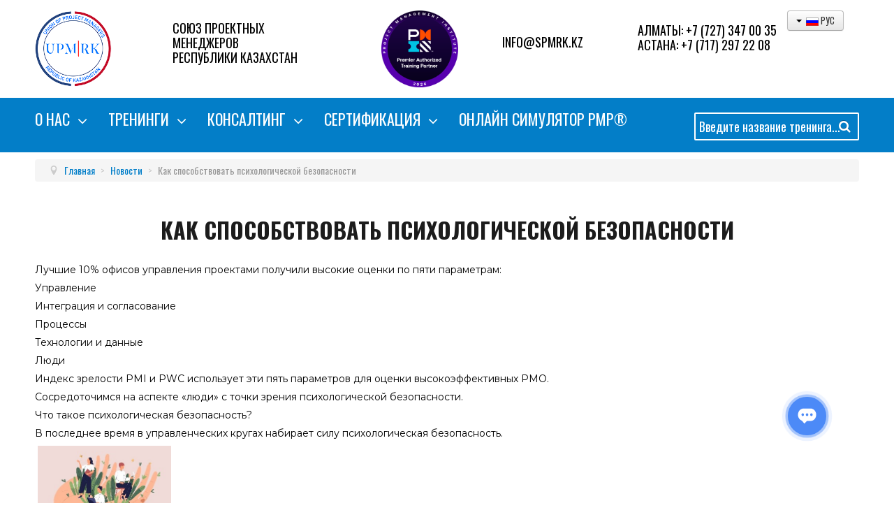

--- FILE ---
content_type: text/html; charset=utf-8
request_url: https://spmrk.kz/ru/news/item/377-kak-sposobstvovat-psikhologicheskoj-bezopasnosti
body_size: 10833
content:
<!DOCTYPE html>
<html prefix="og: http://ogp.me/ns#" xmlns="http://www.w3.org/1999/xhtml" xml:lang="ru-kz" lang="ru-kz" dir="ltr">
<head>
	<meta name="facebook-domain-verification" content="i6xqdizjt1kcba54zxyi4qfmhrgsyp" />
  <meta name="viewport" content="width=device-width, initial-scale=1.0" />
  <base href="https://spmrk.kz/ru/news/item/377-kak-sposobstvovat-psikhologicheskoj-bezopasnosti" />
	<meta http-equiv="content-type" content="text/html; charset=utf-8" />
	<meta name="title" content="Как способствовать психологической безопасности" />
	<meta name="author" content="Super User" />
	<meta property="og:url" content="https://spmrk.kz/ru/news/item/377-kak-sposobstvovat-psikhologicheskoj-bezopasnosti" />
	<meta property="og:title" content="Союз Проектных Менеджеров Республики Казахстан - Как способствовать психологической безопасности" />
	<meta property="og:type" content="article" />
	<meta property="og:description" content="Лучшие 10% офисов управления проектами получили высокие оценки по пяти параметрам: Управление Интеграция и согласование Процессы Технологии и данные Л..." />
	<meta name="description" content="Лучшие 10% офисов управления проектами получили высокие оценки по пяти параметрам: Управление Интеграция и согласование Процессы Технологии и данные Л..." />
	<meta name="generator" content="Joomla! - Open Source Content Management" />
	<title>Союз Проектных Менеджеров Республики Казахстан - Как способствовать психологической безопасности</title>
	<link href="/templates/spmrk/favicon.ico" rel="shortcut icon" type="image/vnd.microsoft.icon" />
	<link href="https://spmrk.kz/ru/component/search/?Itemid=125&amp;id=377:kak-sposobstvovat-psikhologicheskoj-bezopasnosti&amp;format=opensearch" rel="search" title="Искать Союз Проектных Менеджеров Республики Казахстан" type="application/opensearchdescription+xml" />
	<link href="https://cdnjs.cloudflare.com/ajax/libs/magnific-popup.js/1.1.0/magnific-popup.min.css" rel="stylesheet" type="text/css" />
	<link href="https://cdnjs.cloudflare.com/ajax/libs/simple-line-icons/2.4.1/css/simple-line-icons.min.css" rel="stylesheet" type="text/css" />
	<link href="/components/com_k2/css/k2.css?v=2.9.0" rel="stylesheet" type="text/css" />
	<link href="/media/mod_languages/css/template.css?76d4de4855b6946ff08735c9b955955c" rel="stylesheet" type="text/css" />
	<link href="https://fonts.googleapis.com/css?family=Quattrocento+Sans:400%7C&amp;subset=latin" rel="stylesheet" type="text/css" />
	<link href="https://spmrk.kz/media/nextend/cache/css/n1768729500/0f2904eafc58f256f52f48af83cd24a0.css" rel="stylesheet" type="text/css" />
	<style type="text/css">

						/* K2 - Magnific Popup Overrides */
						.mfp-iframe-holder {padding:10px;}
						.mfp-iframe-holder .mfp-content {max-width:100%;width:100%;height:100%;}
						.mfp-iframe-scaler iframe {background:#fff;padding:10px;box-sizing:border-box;box-shadow:none;}
					.nextend-accordion-menu-inner dl.level1 dd{
   display: none;
}

.nextend-accordion-menu-inner dl.level1 dd.opened{
   display: block;
}
	</style>
	<script src="/media/jui/js/jquery.min.js?76d4de4855b6946ff08735c9b955955c" type="text/javascript"></script>
	<script src="/media/jui/js/jquery-noconflict.js?76d4de4855b6946ff08735c9b955955c" type="text/javascript"></script>
	<script src="/media/jui/js/jquery-migrate.min.js?76d4de4855b6946ff08735c9b955955c" type="text/javascript"></script>
	<script src="https://cdnjs.cloudflare.com/ajax/libs/magnific-popup.js/1.1.0/jquery.magnific-popup.min.js" type="text/javascript"></script>
	<script src="/media/k2/assets/js/k2.frontend.js?v=2.9.0&amp;sitepath=/" type="text/javascript"></script>
	<script src="/media/jui/js/bootstrap.min.js?76d4de4855b6946ff08735c9b955955c" type="text/javascript"></script>
	<script src="/templates/spmrk/js/jquery.mask.min.js" type="text/javascript"></script>
	<script src="/templates/spmrk/js/jquery.magnific-popup.min.js" type="text/javascript"></script>
	<script src="/templates/spmrk/js/chosen.jquery.min.js" type="text/javascript"></script>
	<script src="/templates/spmrk/js/owl.carousel.min.js" type="text/javascript"></script>
	<script src="/templates/spmrk/js/jquery.sticky-kit.min.js" type="text/javascript"></script>
	<script src="/templates/spmrk/js/jquery.formstyler.min.js" type="text/javascript"></script>
	<script src="/templates/spmrk/js/jquery.spincrement.min.js" type="text/javascript"></script>
	<script src="/templates/spmrk/js/template.js" type="text/javascript"></script>
	<!--[if lt IE 9]><script src="/media/system/js/html5fallback.js?76d4de4855b6946ff08735c9b955955c" type="text/javascript"></script><![endif]-->
	<script src="https://spmrk.kz/media/nextend/cache/js/n1768729500/f799129056cf630bc28afe7e2a79a5b4.js" type="text/javascript"></script>

  <link href="/templates/spmrk/css/template.css" rel="stylesheet" type="text/css">
  <meta property="og:image" content="/images/vk-image.png" />
  <meta property="og:title" content="Союз Проектных Менеджеров Республики Казахстан - Как способствовать психологической безопасности">
  <meta name="yandex-verification" content="e64d49a8163e876b" />
  <meta name="mailru-verification" content="3b4117d08e576fe8" />
  <!--[if lt IE 9]>
  <script src="/media/jui/js/html5.js"></script>
  <![endif]-->
	<!-- Facebook Pixel Code -->
<script>
  !function(f,b,e,v,n,t,s)
  {if(f.fbq)return;n=f.fbq=function(){n.callMethod?
  n.callMethod.apply(n,arguments):n.queue.push(arguments)};
  if(!f._fbq)f._fbq=n;n.push=n;n.loaded=!0;n.version='2.0';
  n.queue=[];t=b.createElement(e);t.async=!0;
  t.src=v;s=b.getElementsByTagName(e)[0];
  s.parentNode.insertBefore(t,s)}(window, document,'script',
  'https://connect.facebook.net/en_US/fbevents.js');
  fbq('init', '361033337872826');
  fbq('track', 'PageView');
</script>
<noscript><img height="1" width="1" style="display:none"
  src="https://www.facebook.com/tr?id=361033337872826&ev=PageView&noscript=1"
/></noscript>
<!-- End Facebook Pixel Code -->
  <!-- Yandex.Metrika counter -->
<script type="text/javascript" >
   (function(m,e,t,r,i,k,a){m[i]=m[i]||function(){(m[i].a=m[i].a||[]).push(arguments)};
   m[i].l=1*new Date();
   for (var j = 0; j < document.scripts.length; j++) {if (document.scripts[j].src === r) { return; }}
   k=e.createElement(t),a=e.getElementsByTagName(t)[0],k.async=1,k.src=r,a.parentNode.insertBefore(k,a)})
   (window, document, "script", "https://mc.yandex.ru/metrika/tag.js", "ym");

   ym(90586727, "init", {
        clickmap:true,
        trackLinks:true,
        accurateTrackBounce:true,
        webvisor:true
   });
</script>
<noscript><div><img src="https://mc.yandex.ru/watch/90586727" style="position:absolute; left:-9999px;" alt="" /></div></noscript>
<!-- /Yandex.Metrika counter -->
<script async src="https://www.googletagmanager.com/gtag/js?id=UA-39913662-1"></script>
	<!-- Begin LeadBack code {literal} -->
<script>
    var _emv = _emv || [];
    _emv['campaign'] = 'd12292308a29596213c71929';

    (function() {
        var em = document.createElement('script'); em.type = 'text/javascript'; em.async = true;
        em.src = ('https:' == document.location.protocol ? 'https://' : 'http://') + 'leadback.ru/js/leadback.js';
        var s = document.getElementsByTagName('script')[0]; s.parentNode.insertBefore(em, s);
    })();
</script>
<!-- End LeadBack code {/literal} -->
  
</head>

<body class="site com_k2 view-item no-layout no-task itemid-241">



<!-- Body -->
<div class="body">
  <div class="mobile-menu hidden-tablet hidden-desktop">
    <div class="text-center">
      <button type="button" class="btn btn-menu btn-close">
        <i class="icon-cancel-2"></i>
      </button>
    </div>
    <div class="mobile-menu1">
      		<div class="moduletable">
						<div id="nextend-accordion-menu-121" class="">
  <div class="nextend-accordion-menu-inner ">
        <div class="nextend-accordion-menu-inner-container">
    <dl class="level1">
  <dd class="level1 nextend-nav-101 notparent   first">
  </dd>  <dt class="level1 nextend-nav-124 parent  " data-menuid="124">
    <span class="outer">
      <span class="inner">
        <span>О нас</span>      </span>
    </span>
  </dt>
  <dd class="level1 nextend-nav-124 parent  ">
  <dl class="level2">
  <dt class="level2 nextend-nav-134 notparent   first" data-menuid="134">
    <span class="outer">
      <span class="inner">
        <a href="/ru/about/constitution"><span> Корпоративная Конституция СПМ РК </span></a>      </span>
    </span>
  </dt>
  <dd class="level2 nextend-nav-134 notparent   first">
  </dd>  <dt class="level2 nextend-nav-137 notparent  " data-menuid="137">
    <span class="outer">
      <span class="inner">
        <a href="/ru/about/history"><span>История и современность СПМРК</span></a>      </span>
    </span>
  </dt>
  <dd class="level2 nextend-nav-137 notparent  ">
  </dd>  <dt class="level2 nextend-nav-138 notparent  " data-menuid="138">
    <span class="outer">
      <span class="inner">
        <a href="/ru/about/pmi-rep"><span>СПМ РК – PMI® Global REP, PMI® ATP</span></a>      </span>
    </span>
  </dt>
  <dd class="level2 nextend-nav-138 notparent  ">
  </dd>  <dt class="level2 nextend-nav-139 notparent  " data-menuid="139">
    <span class="outer">
      <span class="inner">
        <a href="/ru/about/members"><span>Членство в СПМ РК</span></a>      </span>
    </span>
  </dt>
  <dd class="level2 nextend-nav-139 notparent  ">
  </dd>  <dt class="level2 nextend-nav-243 notparent  " data-menuid="243">
    <span class="outer">
      <span class="inner">
        <a href="/ru/about/otzyvy"><span>Отзывы клиентов</span></a>      </span>
    </span>
  </dt>
  <dd class="level2 nextend-nav-243 notparent  ">
  </dd>  <dt class="level2 nextend-nav-141 notparent  " data-menuid="141">
    <span class="outer">
      <span class="inner">
        <a href="/ru/about/partners"><span>Партнеры</span></a>      </span>
    </span>
  </dt>
  <dd class="level2 nextend-nav-141 notparent  ">
  </dd>  <dt class="level2 nextend-nav-239 notparent  " data-menuid="239">
    <span class="outer">
      <span class="inner">
        <a href="/ru/about/trainers"><span>Наши тренеры</span></a>      </span>
    </span>
  </dt>
  <dd class="level2 nextend-nav-239 notparent  ">
  </dd>  <dt class="level2 nextend-nav-140 notparent  " data-menuid="140">
    <span class="outer">
      <span class="inner">
        <a href="/ru/about/crew"><span>Наша команда</span></a>      </span>
    </span>
  </dt>
  <dd class="level2 nextend-nav-140 notparent  ">
  </dd>  <dt class="level2 nextend-nav-280 notparent   last" data-menuid="280">
    <span class="outer">
      <span class="inner">
        <a href="/ru/about/kontakty"><span>Контакты</span></a>      </span>
    </span>
  </dt>
  <dd class="level2 nextend-nav-280 notparent   last">
  </dd></dl></dd>  <dt class="level1 nextend-nav-125 parent  " data-menuid="125">
    <span class="outer">
      <span class="inner">
        <span>Тренинги</span>      </span>
    </span>
  </dt>
  <dd class="level1 nextend-nav-125 parent  ">
  <dl class="level2">
  <dt class="level2 nextend-nav-224 notparent   first" data-menuid="224">
    <span class="outer">
      <span class="inner">
        <a href="/ru/basic/project-management-ms-project"><span>Базовый модуль</span></a>      </span>
    </span>
  </dt>
  <dd class="level2 nextend-nav-224 notparent   first">
  </dd>  <dt class="level2 nextend-nav-223 notparent  " data-menuid="223">
    <span class="outer">
      <span class="inner">
        <a href="/ru/advanced/portfolio-management"><span>Продвинутый модуль</span></a>      </span>
    </span>
  </dt>
  <dd class="level2 nextend-nav-223 notparent  ">
  </dd>  <dt class="level2 nextend-nav-200 notparent  " data-menuid="200">
    <span class="outer">
      <span class="inner">
        <a href="/ru/kalendar-treningov"><span>Календарь тренингов</span></a>      </span>
    </span>
  </dt>
  <dd class="level2 nextend-nav-200 notparent  ">
  </dd>  <dt class="level2 nextend-nav-209 notparent  " data-menuid="209">
    <span class="outer">
      <span class="inner">
        <a href="/ru/preparation/pmp-prep"><span>Подготовка к международным сертификациям</span></a>      </span>
    </span>
  </dt>
  <dd class="level2 nextend-nav-209 notparent  ">
  </dd>  <dt class="level2 nextend-nav-206 notparent  " data-menuid="206">
    <span class="outer">
      <span class="inner">
        <a href="/ru/expanded/kpi"><span>Расширенный модуль</span></a>      </span>
    </span>
  </dt>
  <dd class="level2 nextend-nav-206 notparent  ">
  </dd>  <dt class="level2 nextend-nav-242 notparent  " data-menuid="242">
    <span class="outer">
      <span class="inner">
        <a href="/ru/treningi/kalendar-prazdnikov"><span>Календарь праздников</span></a>      </span>
    </span>
  </dt>
  <dd class="level2 nextend-nav-242 notparent  ">
  </dd>  <dt class="level2 nextend-nav-281 notparent   last" data-menuid="281">
    <span class="outer">
      <span class="inner">
        <a href="https://online.spmrk.kz"><span>Основы Управления Проектами: Дистанционный курс</span></a>      </span>
    </span>
  </dt>
  <dd class="level2 nextend-nav-281 notparent   last">
  </dd></dl></dd>  <dt class="level1 nextend-nav-126 parent  " data-menuid="126">
    <span class="outer">
      <span class="inner">
        <span>Консалтинг</span>      </span>
    </span>
  </dt>
  <dd class="level1 nextend-nav-126 parent  ">
  <dl class="level2">
  <dt class="level2 nextend-nav-248 notparent   first" data-menuid="248">
    <span class="outer">
      <span class="inner">
        <a href="/ru/strategicheskij-konsalting"><span>Стратегический консалтинг</span></a>      </span>
    </span>
  </dt>
  <dd class="level2 nextend-nav-248 notparent   first">
  </dd>  <dt class="level2 nextend-nav-153 notparent  " data-menuid="153">
    <span class="outer">
      <span class="inner">
        <a href="/ru/consulting/proektnyj-konsalting"><span>Проектный консалтинг</span></a>      </span>
    </span>
  </dt>
  <dd class="level2 nextend-nav-153 notparent  ">
  </dd>  <dt class="level2 nextend-nav-240 notparent  " data-menuid="240">
    <span class="outer">
      <span class="inner">
        <a href="/ru/consulting/marketing-research"><span>Операционный консалтинг</span></a>      </span>
    </span>
  </dt>
  <dd class="level2 nextend-nav-240 notparent  ">
  </dd>  <dt class="level2 nextend-nav-246 notparent  " data-menuid="246">
    <span class="outer">
      <span class="inner">
        <a href="/ru/consulting/nauchnyj-konsalting"><span>Научный консалтинг</span></a>      </span>
    </span>
  </dt>
  <dd class="level2 nextend-nav-246 notparent  ">
  </dd>  <dt class="level2 nextend-nav-244 notparent  " data-menuid="244">
    <span class="outer">
      <span class="inner">
        <a href="/ru/consulting/portfolio"><span>Портфолио</span></a>      </span>
    </span>
  </dt>
  <dd class="level2 nextend-nav-244 notparent  ">
  </dd>  <dt class="level2 nextend-nav-245 notparent  " data-menuid="245">
    <span class="outer">
      <span class="inner">
        <a href="/ru/consulting/etapy-konsultatsij"><span>Этапы консультаций</span></a>      </span>
    </span>
  </dt>
  <dd class="level2 nextend-nav-245 notparent  ">
  </dd>  <dt class="level2 nextend-nav-247 notparent  " data-menuid="247">
    <span class="outer">
      <span class="inner">
        <a href="/ru/consulting/konsultanty"><span>Консультанты</span></a>      </span>
    </span>
  </dt>
  <dd class="level2 nextend-nav-247 notparent  ">
  </dd>  <dt class="level2 nextend-nav-277 notparent   last" data-menuid="277">
    <span class="outer">
      <span class="inner">
        <a href="/ru/post/1"><span>База знаний</span></a>      </span>
    </span>
  </dt>
  <dd class="level2 nextend-nav-277 notparent   last">
  </dd></dl></dd>  <dt class="level1 nextend-nav-127 parent  " data-menuid="127">
    <span class="outer">
      <span class="inner">
        <span>Сертификация</span>      </span>
    </span>
  </dt>
  <dd class="level1 nextend-nav-127 parent  ">
  <dl class="level2">
  <dt class="level2 nextend-nav-144 parent   first" data-menuid="144">
    <span class="outer">
      <span class="inner">
        <span>Международная сертификация</span>      </span>
    </span>
  </dt>
  <dd class="level2 nextend-nav-144 parent   first">
  <dl class="level3">
  <dt class="level3 nextend-nav-145 parent   first" data-menuid="145">
    <span class="outer">
      <span class="inner">
        <span>Сертификация PMI</span>      </span>
    </span>
  </dt>
  <dd class="level3 nextend-nav-145 parent   first">
  <dl class="level4">
  <dt class="level4 nextend-nav-160 notparent   first" data-menuid="160">
    <span class="outer">
      <span class="inner">
        <a href="/ru/sertification/intl-sertification/pmi/pmp"><span>PMP</span></a>      </span>
    </span>
  </dt>
  <dd class="level4 nextend-nav-160 notparent   first">
  </dd>  <dt class="level4 nextend-nav-163 notparent  " data-menuid="163">
    <span class="outer">
      <span class="inner">
        <a href="/ru/sertification/intl-sertification/pmi/capm"><span>CAPM</span></a>      </span>
    </span>
  </dt>
  <dd class="level4 nextend-nav-163 notparent  ">
  </dd>  <dt class="level4 nextend-nav-164 notparent  " data-menuid="164">
    <span class="outer">
      <span class="inner">
        <a href="/ru/sertification/intl-sertification/pmi/pmi-pba"><span>PMI-PBA</span></a>      </span>
    </span>
  </dt>
  <dd class="level4 nextend-nav-164 notparent  ">
  </dd>  <dt class="level4 nextend-nav-165 notparent  " data-menuid="165">
    <span class="outer">
      <span class="inner">
        <a href="/ru/sertification/intl-sertification/pmi/pgmp"><span>PgMP</span></a>      </span>
    </span>
  </dt>
  <dd class="level4 nextend-nav-165 notparent  ">
  </dd>  <dt class="level4 nextend-nav-166 notparent  " data-menuid="166">
    <span class="outer">
      <span class="inner">
        <a href="/ru/sertification/intl-sertification/pmi/pmi-sp"><span>PMI-SP</span></a>      </span>
    </span>
  </dt>
  <dd class="level4 nextend-nav-166 notparent  ">
  </dd>  <dt class="level4 nextend-nav-167 notparent  " data-menuid="167">
    <span class="outer">
      <span class="inner">
        <a href="/ru/sertification/intl-sertification/pmi/pmi-rmp"><span>PMI-RMP</span></a>      </span>
    </span>
  </dt>
  <dd class="level4 nextend-nav-167 notparent  ">
  </dd>  <dt class="level4 nextend-nav-339 notparent   last" data-menuid="339">
    <span class="outer">
      <span class="inner">
        <a href="/ru/sertification/intl-sertification/pmi/pmi-acp"><span>PMI-ACP®</span></a>      </span>
    </span>
  </dt>
  <dd class="level4 nextend-nav-339 notparent   last">
  </dd></dl></dd>  <dt class="level3 nextend-nav-146 notparent   last" data-menuid="146">
    <span class="outer">
      <span class="inner">
        <a href="/ru/sertification/intl-sertification/ipma"><span>Сертификация IPMA</span></a>      </span>
    </span>
  </dt>
  <dd class="level3 nextend-nav-146 notparent   last">
  </dd></dl></dd>  <dt class="level2 nextend-nav-148 parent  " data-menuid="148">
    <span class="outer">
      <span class="inner">
        <span>Казахстанская сертификация</span>      </span>
    </span>
  </dt>
  <dd class="level2 nextend-nav-148 parent  ">
  <dl class="level3">
  <dt class="level3 nextend-nav-147 notparent   first" data-menuid="147">
    <span class="outer">
      <span class="inner">
        <a href="/ru/sertification/kz-sertification/cpm"><span>Сертифицированный проектный менеджер</span></a>      </span>
    </span>
  </dt>
  <dd class="level3 nextend-nav-147 notparent   first">
  </dd>  <dt class="level3 nextend-nav-149 notparent   last" data-menuid="149">
    <span class="outer">
      <span class="inner">
        <a href="/ru/sertification/kz-sertification/apm"><span>Ассистент менеджера проектов</span></a>      </span>
    </span>
  </dt>
  <dd class="level3 nextend-nav-149 notparent   last">
  </dd></dl></dd>  <dt class="level2 nextend-nav-151 parent   last" data-menuid="151">
    <span class="outer">
      <span class="inner">
        <span>Онлайн тестирование</span>      </span>
    </span>
  </dt>
  <dd class="level2 nextend-nav-151 parent   last">
  <dl class="level3">
  <dt class="level3 nextend-nav-150 notparent   first last" data-menuid="150">
    <span class="outer">
      <span class="inner">
        <a href="https://test-spmrk.kz"><span>Онлайн тестирование</span></a>      </span>
    </span>
  </dt>
  <dd class="level3 nextend-nav-150 notparent   first last">
  </dd></dl></dd></dl></dd>  <dd class="level1 nextend-nav-278 notparent  ">
  </dd>  <dt class="level1 nextend-nav-425 notparent   last" data-menuid="425">
    <span class="outer">
      <span class="inner">
        <a href="https://test-spmrk.kz/" target="_blank"><span>Онлайн симулятор PMP®</span></a>      </span>
    </span>
  </dt>
  <dd class="level1 nextend-nav-425 notparent   last">
  </dd>    </dl>
    </div>
  </div>
</div>		</div>
	
    </div>
    <div class="mobile-menu2">
      
    </div>
    <div class="mobile-menu3">
      
    </div>
  </div>
  <div class="mobile-header hidden-tablet hidden-desktop">
    <div class="container">
      <div class="mobile-menu-button">
        <button type="button" class="btn btn-menu">
          <i class="icon-list"></i>
        </button>
      </div>
      <div class="mobile-header-address">
				          <div class="header-phone">
            		<div class="moduletable">
						

<div class="custom"  >
	<a href="tel:+77273470035">+7 (727) 347 00 35</a></div>
		</div>
	
          </div>
								      </div>
    </div>
  </div>
  <!-- Header -->
  <header class="header" role="banner">
    <div class="container">
      <div class="row-fluid">
        <div class="span10">
          <div class="header-logo">
            

<div class="custom"  >
	<a class="header-logo__link" href="https://spmrk.kz/"><img class="header-logo__image" src="/images/logos/logo2025.png" /></a></div>

          </div>
        </div>
        <div class="span12">
          <div class="header-slogan">
            		<div class="moduletable">
						

<div class="custom"  >
	союз проектных <br>
менеджеров<br>
РЕСПУБЛИКИ КАЗАХСТАН</div>
		</div>
	
          </div>
        </div>
        <div class="span12">
                    <div class="pmi-atp">
            		<div class="moduletable">
						

<div class="custom"  >
	<img src="/images/authorized-training-partner.png?1766396062" /></div>
		</div>
	
          </div>
        </div>
        <div class="span8">
          <div class="header-email-btn">
            <div class="header-email">
              		<div class="moduletable">
						

<div class="custom"  >
	<a href="mailto:info@spmrk.kz">info@spmrk.kz</a></div>
		</div>
	
            </div>
            <div class="header-btn">
              
            </div>
          </div>
        </div>
        <div class="span12">
          <div class="header-address-wrapper">
            <div class="header-address">
              		<div class="moduletable">
						

<div class="custom"  >
	<p>Алматы: <a href="tel:+77273470035">+7 (727) 347 00 35</a><br /> Астана: <a href="tel:+77172972208">+7 (717) 297 22 08</a></p></div>
		</div>
	
            </div>
          </div>
        </div>                
        <div class="span6">
          <div class="lang-switcher">
             <div class="mod-languages">

	<div class="btn-group">
														<a href="#" data-toggle="dropdown" class="btn dropdown-toggle">
					<span class="caret"></span>
											&nbsp;<img src="/media/mod_languages/images/ru_ru.gif" alt="" />										Рус				</a>
							<ul class="lang-block dropdown-menu" dir="ltr">
									<li>
				<a href="/kz/">
											<img src="/media/mod_languages/images/kk_kz.gif" alt="" />									Қаз				</a>
				</li>
																<li class="lang-active">
				<a href="https://spmrk.kz/ru/news/item/377-kak-sposobstvovat-psikhologicheskoj-bezopasnosti">
											<img src="/media/mod_languages/images/ru_ru.gif" alt="" />									Рус				</a>
				</li>
							</ul>
	</div>

</div>

          </div>
        </div>
      </div>
    </div>
  </header>
  <div class="header-menu-slider-wrapper">
  <div class="header-menu-search">
    <div class="container">
      <div class="row-fluid">
        <div class="span48">

					            <div class="header-menu hidden-phone">
              <nav class="navigation hidden-phone" role="navigation">
                <div class="">
                  <ul class="nav menu mod-list">
<li class="item-124 deeper parent component"><a href="/ru/about" >О нас</a><ul class="nav-child unstyled small"><li class="item-134 component"><a href="/ru/about/constitution" > Корпоративная Конституция СПМ РК </a></li><li class="item-137 component"><a href="/ru/about/history" >История и современность СПМРК</a></li><li class="item-138 component"><a href="/ru/about/pmi-rep" >СПМ РК – PMI® Global REP, PMI® ATP</a></li><li class="item-139 component"><a href="/ru/about/members" >Членство в СПМ РК</a></li><li class="item-243 component"><a href="/ru/about/otzyvy" >Отзывы клиентов</a></li><li class="item-141 component"><a href="/ru/about/partners" >Партнеры</a></li><li class="item-239 component"><a href="/ru/about/trainers" >Наши тренеры</a></li><li class="item-140 component"><a href="/ru/about/crew" >Наша команда</a></li><li class="item-280 component"><a href="/ru/about/kontakty" >Контакты</a></li></ul></li><li class="item-125 deeper parent component"><a href="/ru/treningi" >Тренинги</a><ul class="nav-child unstyled small"><li class="item-229 alias"><a href="/ru/basic/project-management-ms-project" >Базовый модуль</a></li><li class="item-230 alias"><a href="/ru/advanced/portfolio-management" >Продвинутый модуль</a></li><li class="item-233 alias"><a href="/ru/kalendar-treningov" class=" calendar-link">Календарь тренингов</a></li><li class="item-231 alias"><a href="/ru/preparation/pmp-prep" >Подготовка к международным сертификациям</a></li><li class="item-232 alias"><a href="/ru/expanded/kpi" >Расширенный модуль</a></li><li class="item-242 component"><a href="/ru/treningi/kalendar-prazdnikov" >Календарь праздников</a></li><li class="item-281 url"><a href="https://online.spmrk.kz" >Основы Управления Проектами: Дистанционный курс</a></li></ul></li><li class="item-126 deeper parent url"><a href="https://consulting.spmrk.kz/" target="_blank" rel="noopener noreferrer">Консалтинг</a><ul class="nav-child unstyled small"><li class="item-152 alias"><a href="/ru/strategicheskij-konsalting" >Стратегический консалтинг</a></li><li class="item-153 component"><a href="/ru/consulting/proektnyj-konsalting" >Проектный консалтинг</a></li><li class="item-240 component"><a href="/ru/consulting/marketing-research" >Операционный консалтинг</a></li><li class="item-246 component"><a href="/ru/consulting/nauchnyj-konsalting" >Научный консалтинг</a></li><li class="item-244 component"><a href="/ru/consulting/portfolio" >Портфолио</a></li><li class="item-245 component"><a href="/ru/consulting/etapy-konsultatsij" >Этапы консультаций</a></li><li class="item-247 component"><a href="/ru/consulting/konsultanty" >Консультанты</a></li><li class="item-272 alias"><a href="/ru/post/1" >База знаний</a></li></ul></li><li class="item-127 deeper parent component"><a href="/ru/sertification" >Сертификация</a><ul class="nav-child unstyled small"><li class="item-144 deeper parent heading"><span class="nav-header ">Международная сертификация</span>
<ul class="nav-child unstyled small"><li class="item-145 parent component"><a href="/ru/sertification/intl-sertification/pmi" >Сертификация PMI</a></li><li class="item-146 component"><a href="/ru/sertification/intl-sertification/ipma" >Сертификация IPMA</a></li></ul></li><li class="item-148 deeper parent heading"><span class="nav-header ">Казахстанская сертификация</span>
<ul class="nav-child unstyled small"><li class="item-147 component"><a href="/ru/sertification/kz-sertification/cpm" >Сертифицированный проектный менеджер</a></li><li class="item-149 component"><a href="/ru/sertification/kz-sertification/apm" >Ассистент менеджера проектов</a></li></ul></li><li class="item-151 deeper parent heading"><span class="nav-header ">Онлайн тестирование</span>
<ul class="nav-child unstyled small"><li class="item-150 url"><a href="https://test-spmrk.kz" >Онлайн тестирование</a></li></ul></li></ul></li><li class="item-425 url"><a href="https://test-spmrk.kz/" target="_blank" rel="noopener noreferrer">Онлайн симулятор PMP®</a></li></ul>

                </div>
              </nav>
            </div>
					
        </div>
        <div class="span12">
          <div class="header-search">
            		<div class="moduletable">
						<div class="search">
	<form action="/ru/news" method="post" class="form-inline" role="search">
		<label for="mod-search-searchword105" class="element-invisible">Искать...</label> <input name="searchword" id="mod-search-searchword105" maxlength="200"  class="inputbox search-query input-medium" type="search" placeholder="Введите название тренинга..." /> <button class="button btn btn-primary" onclick="this.form.searchword.focus();">Искать</button>		<input type="hidden" name="task" value="search" />
		<input type="hidden" name="option" value="com_search" />
		<input type="hidden" name="Itemid" value="125" />
	</form>
</div>
		</div>
	
          </div>
        </div>
      </div>
    </div>
  </div>
  	<div class="breadcrumbs-wrapper">
<div class="container">
<div class="breadcrumbs-inner">
            		<div class="moduletable">
						<div aria-label="Навигация по сайту" role="navigation">
	<ul itemscope itemtype="https://schema.org/BreadcrumbList" class="breadcrumb">
					<li class="active">
				<span class="divider icon-location"></span>
			</li>
		
						<li itemprop="itemListElement" itemscope itemtype="https://schema.org/ListItem">
											<a itemprop="item" href="/ru/" class="pathway"><span itemprop="name">Главная</span></a>
					
											<span class="divider">
							&gt;						</span>
										<meta itemprop="position" content="1">
				</li>
							<li itemprop="itemListElement" itemscope itemtype="https://schema.org/ListItem">
											<a itemprop="item" href="/ru/news" class="pathway"><span itemprop="name">Новости</span></a>
					
											<span class="divider">
							&gt;						</span>
										<meta itemprop="position" content="2">
				</li>
							<li itemprop="itemListElement" itemscope itemtype="https://schema.org/ListItem" class="active">
					<span itemprop="name">
						Как способствовать психологической безопасности					</span>
					<meta itemprop="position" content="3">
				</li>
				</ul>
</div>
		</div>
	
</div>
</div>
</div>
		</div>
	    
		
		
  <div class="container">
    <div class="main-wrapper">
      <div class="row-fluid">
				        <main id="content" role="main" class="span60">
          <!-- Begin Content -->
          <div id="system-message-container">
	</div>

          
          

<!-- Start K2 Item Layout -->
<span id="startOfPageId377"></span>

<div id="k2Container" class="itemView">

	<!-- Plugins: BeforeDisplay -->
	
	<!-- K2 Plugins: K2BeforeDisplay -->
	
	<div class="itemHeader">

		
	  	  <!-- Item title -->
	  <h1 class="itemTitle">
			
	  	Как способствовать психологической безопасности
	  	
	  </h1>
	  
		
  </div>

  <!-- Plugins: AfterDisplayTitle -->
  
  <!-- K2 Plugins: K2AfterDisplayTitle -->
  
	
	
  <div class="itemBody">

	  <!-- Plugins: BeforeDisplayContent -->
	  
	  <!-- K2 Plugins: K2BeforeDisplayContent -->
	  
	  
	  	  	  <!-- Item introtext -->
	  <div class="itemIntroText">
	  		  </div>
	  	  	  <!-- Item fulltext -->
	  <div class="itemFullText">
	  	<p>Лучшие 10% офисов управления проектами получили высокие оценки по пяти параметрам:</p>
<p>Управление</p>
<p>Интеграция и согласование</p>
<p>Процессы</p>
<p>Технологии и данные</p>
<p>Люди</p>
<p>Индекс зрелости PMI и PWC использует эти пять параметров для оценки высокоэффективных PMO.</p>
<p>Сосредоточимся на аспекте «люди» с точки зрения психологической безопасности.</p>
<p>Что такое психологическая безопасность?</p>
<p>В последнее время в управленческих кругах набирает силу психологическая безопасность.</p>
<p> <img src="/images/image1.jpg" width="191" height="128" /></p>
<p>«Психологическая безопасность команды — это общее убеждение членов команды в том, что можно рисковать, выражать свои идеи и опасения, задавать вопросы и признавать ошибки — и все это без страха перед негативными последствиями».</p>
<p>Обеспечение высокого уровня психологической безопасности — это не только создание позитивного рабочего места. Это решающий фактор успеха для достижения всех ваших целей PMO.</p>
<p>Психологическая безопасность способствует достижению целей людей</p>
<p>Успешный офис управления проектами делает упор на людей. Идея в том, что PMO играет важную роль в развитии и росте людей. Развитие людей включает в себя формальное обучение, получение опыта работы и предоставление людям возможностей.</p>
<p>Психологическая безопасность важна для целей людей, потому что рост и обучение требуют определенного уровня смирения. Обучение иногда включает в себя необходимость учиться на ошибках и опыте. Чувство угрозы заставляет людей меньше рисковать и расти.</p>
<p>Какова цена низкой психологической безопасности?</p>
<p>Когда вам не хватает психологической безопасности, рабочее место кажется другим. В начале моей карьеры менеджер в гневе стукнул кулаком по моему столу, когда я что-то сделал неправильно (возможно, это была цифровая ошибка — ошибка в PowerPoint или Excel). Оглядываясь назад на этот инцидент, я вижу два следствия:</p>
<p>В краткосрочной перспективе вспышка менеджера, казалось, имела положительный эффект. Я усерднее работал над улучшением качества результатов своей работы. Тем не менее, был тонкий негативный долгосрочный эффект. Я сдерживался на работе. Я сдерживался с новыми идеями. Другими словами, команда и рабочее место чувствовали себя менее психологически безопасными.</p>
<p> </p>
<p>Повышение психологической безопасности в качестве PMO</p>
<p>Никто не ожидает, что менеджеры проектов будут выступать в роли терапевтов тем не менее, можно использовать специальные методы для повышения психологической безопасности на работе.</p>
<p> </p>
<ol>
<li>Поощряйте обдуманный риск.</li>
</ol>
<p><img src="/images/image2.jpg" width="191" height="127" /></p>
<p>Работа над проектом обычно означает создание чего-то совершенно нового там, где есть неопределенность. Лучший подход — идти на обдуманный риск. Это означает использование инструментов управления рисками, таких как реестр рисков. Когда возникает опасный риск, и команда предпринимает разумные усилия для его снижения, попросите своих коллег извлечь уроки из этого опыта.</p>
<ol start="2">
<li>Моделируйте эффективное внушающее поведение.</li>
</ol>
<p><img src="/images/image3.jpg" width="191" /></p>
<p>Реализация проектов требует уникального сочетания творческого подхода, позволяющего добиться необычных результатов, и дисциплинированных привычек для управления временем и ресурсами. Смирение в том, чего мы не знаем, необходимо для достижения этих целей.</p>
<p>Если у разработчика есть хорошая идея, которая может сэкономить часы, это предложение, о котором вам нужно услышать.</p>
<p>Есть два варианта поведения, которые следует моделировать для повышения психологической безопасности:</p>
<p>Делайте предложения регулярно, а также должны помнить, что нужно с осторожностью реагировать на предложения. Когда вы получаете предложения, отзывы или наставления от других, подумайте об этом.</p>
<p> </p>
<ol start="3">
<li>Уменьшите негатив и цинизм на работе.</li>
</ol>
<p> <img src="/images/image4.jpg" width="191" /></p>
<p>Иногда склонность к негативизму может привести к цинизму — мнению, что люди руководствуются исключительно личными интересами. Конечно, личный интерес имеет значение, но этого понятия недостаточно, чтобы объяснить все человеческое поведение.</p>
<p>Здесь может помочь сокращение потребления новостей. Затем, когда вы сталкиваетесь с поведением, которое удивляет или противоречит ожиданиям, предполагайте положительное намерение, т. е. «Как бы человек сделал это, если бы пытался добиться успеха?».</p>
<p> </p>
<ol start="4">
<li>Переосмыслите свой подход к ошибкам.</li>
</ol>
<p><img src="/images/image5.jpg" width="191" height="134" /></p>
<p>Жестко наказывать людей за ошибки — один из самых быстрых способов ослабить психологическую безопасность. К сожалению, проектная работа связана со значительным стрессом, сроками и кривыми обучения, что делает ошибки более вероятными.</p>
<p>Начните с изменения того, как вы взаимодействуете со своими ошибками. Подумайте об ошибках, которые вы совершили за последний месяц. Найдите минутку, чтобы написать про это и какой урок вы можете извлечь из этого? Рассказ о том, что вы допустили ошибки, и о том, что вы узнали из этого опыта, также является фантастическим способом быть прозрачным на работе.</p>
<p>Работа над проектом требует доверия, сотрудничества и творчества. Психологическая безопасность жизненно важна для максимизации этого вклада и достижения наилучших результатов.</p>
<p style="text-align: right;"><strong>Глава PMI Брюса Харфэм</strong></p>	  </div>
	  	  
		<div class="clr"></div>

	  
		
	  <!-- Plugins: AfterDisplayContent -->
	  
	  <!-- K2 Plugins: K2AfterDisplayContent -->
	  
	  <div class="clr"></div>
  </div>

	
    <div class="itemLinks">

		
	  
	  
		<div class="clr"></div>
  </div>
  
  
  
	
  
	<div class="clr"></div>

  
  
  
  <!-- Plugins: AfterDisplay -->
  
  <!-- K2 Plugins: K2AfterDisplay -->
  
  
 


	<div class="clr"></div>
</div>
<!-- End K2 Item Layout -->

<!-- JoomlaWorks "K2" (v2.9.0) | Learn more about K2 at http://getk2.org -->


          
          <!-- End Content -->
        </main>
				      </div>
    </div>
  </div>

</div>
<!-- Footer -->
<footer class="footer" role="contentinfo">
  <div class="first-footer">
    <div class="container">
      <div class="row-fluid">
        <div class="span15">
          <div class="footer-menu-1">
            		<div class="moduletable">
							<h3>О нас</h3>
						<ul class="nav menu mod-list">
<li class="item-134 component"><a href="/ru/about/constitution" > Корпоративная Конституция СПМ РК </a></li><li class="item-137 component"><a href="/ru/about/history" >История и современность СПМРК</a></li><li class="item-138 component"><a href="/ru/about/pmi-rep" >СПМ РК – PMI® Global REP, PMI® ATP</a></li><li class="item-139 component"><a href="/ru/about/members" >Членство в СПМ РК</a></li><li class="item-243 component"><a href="/ru/about/otzyvy" >Отзывы клиентов</a></li><li class="item-141 component"><a href="/ru/about/partners" >Партнеры</a></li><li class="item-239 component"><a href="/ru/about/trainers" >Наши тренеры</a></li><li class="item-140 component"><a href="/ru/about/crew" >Наша команда</a></li><li class="item-280 component"><a href="/ru/about/kontakty" >Контакты</a></li></ul>
		</div>
	
          </div>
        </div>

        <div class="span15">
          <div class="footer-menu-3">
            		<div class="moduletable">
							<h3>Тренинги</h3>
						<ul class="nav menu mod-list">
<li class="item-154 component"><a href="/ru/project-management-ms-project" >Базовый курс УП + MS Project Professional  |  43 часа</a></li><li class="item-201 component"><a href="/ru/agile-scrum" >Agile &amp; SCRUM | 28 часов</a></li><li class="item-157 component"><a href="/ru/risk-management" >Управление рисками  | 16 часов</a></li><li class="item-156 component"><a href="/ru/impa-prep" >Подготовка к IPMA Level D, С  | 24 часа</a></li><li class="item-155 component"><a href="/ru/pmp-prep" >Подготовка к PMI® PMP® | 24 часа</a></li><li class="item-427 component"><a href="/ru/ispolzovanie-ms-project-professional-v-upravlenii-proektami-kurs-v-ob-jome-8-akademicheskikh-chasov" >MS Project Professional в управлении проектами | 8 часов</a></li><li class="item-428 component"><a href="/ru/biznes-protsessy-proektirovanie-i-avtomatizatsiya-16-chasov" >Бизнес-процессы: проектирование и автоматизация | 16 часов</a></li><li class="item-429 component"><a href="/ru/upravlenie-konfliktami-v-proektakh-i-vedenie-peregovorov-8-chasov" >Управление конфликтами в проектах и ведение переговоров | 8 часов</a></li><li class="item-430 component"><a href="/ru/podgotovka-k-ekzamenu-na-status-pmi-pmp-24-chasa" >Подготовка к экзамену на статус PMI® PMP® | 24 часа</a></li></ul>
		</div>
	
          </div>
        </div>
        <div class="span15">
          <div class="footer-menu-4">
            		<div class="moduletable">
							<h3>Консалтинг</h3>
						<ul class="nav menu mod-list">
<li class="item-152 alias"><a href="/ru/strategicheskij-konsalting" >Стратегический консалтинг</a></li><li class="item-153 component"><a href="/ru/consulting/proektnyj-konsalting" >Проектный консалтинг</a></li><li class="item-240 component"><a href="/ru/consulting/marketing-research" >Операционный консалтинг</a></li><li class="item-246 component"><a href="/ru/consulting/nauchnyj-konsalting" >Научный консалтинг</a></li><li class="item-244 component"><a href="/ru/consulting/portfolio" >Портфолио</a></li><li class="item-245 component"><a href="/ru/consulting/etapy-konsultatsij" >Этапы консультаций</a></li><li class="item-247 component"><a href="/ru/consulting/konsultanty" >Консультанты</a></li><li class="item-272 alias"><a href="/ru/post/1" >База знаний</a></li></ul>
		</div>
	
          </div>
        </div>
        <div class="span15">
          <div class="footer-menu-5">
            		<div class="moduletable">
							<h3>Сертификация</h3>
						<ul class="nav menu mod-list">
<li class="item-144 deeper parent heading"><span class="nav-header ">Международная сертификация</span>
<ul class="nav-child unstyled small"><li class="item-145 parent component"><a href="/ru/sertification/intl-sertification/pmi" >Сертификация PMI</a></li><li class="item-146 component"><a href="/ru/sertification/intl-sertification/ipma" >Сертификация IPMA</a></li></ul></li><li class="item-148 deeper parent heading"><span class="nav-header ">Казахстанская сертификация</span>
<ul class="nav-child unstyled small"><li class="item-147 component"><a href="/ru/sertification/kz-sertification/cpm" >Сертифицированный проектный менеджер</a></li><li class="item-149 component"><a href="/ru/sertification/kz-sertification/apm" >Ассистент менеджера проектов</a></li></ul></li><li class="item-151 deeper parent heading"><span class="nav-header ">Онлайн тестирование</span>
<ul class="nav-child unstyled small"><li class="item-150 url"><a href="https://test-spmrk.kz" >Онлайн тестирование</a></li></ul></li></ul>
		</div>
	
          </div>
        </div>
      </div>
    </div>
  </div>
  <div class="second-footer">
    <div class="container">
      <div class="row-fluid">
        <div class="span20">
          <div class="copyright">
             &copy; СПМ РК 2026
          </div>
        </div>
        <div class="span20">
          <div class="footer-social">
            		<div class="moduletable">
						

<div class="custom"  >
	<p>
  <a href="https://www.facebook.com/UPMRK/" target="_blank" rel="noopener noreferrer"><img src="/images/soc-icons/fb.png" /></a> 
  <a href="https://www.instagram.com/spm_rk/" target="_blank" rel="noopener noreferrer"><img src="/images/soc-icons/inst.png" /></a> 
  <a href="https://api.whatsapp.com/send?phone=77009733305" target="_blank" rel="noopener noreferrer"><img src="/images/soc-icons/whatsapp.png" /></a>
  <a href="https://t.me/UPMRK" target="_blank" rel="noopener noreferrer"><img src="/images/soc-icons/telegram-svgrepo.svg" /></a>
</p>

<!--<a href="https://t.me/upmrk_bot" target="_blank" rel="noopener noreferrer"><img src="/images/soc-icons/tele.png" /></a>--></div>
		</div>
	

          </div>
        </div>
        <div class="span20">
          <div class="footer-email">
            		<div class="moduletable">
						

<div class="custom"  >
	<a href="mailto:info@spmrk.kz"><i class="fa fa-envelope"></i> info@spmrk.kz</a></div>
		</div>
	

          </div>
        </div>
      </div>
    </div>
  </div>


</footer>

<div id="k2ModuleBox179" class="k2CustomCodeBlock">
    <script>(function(a,m,o,c,r,m){a[m]={id:"48539",hash:"306adef8455f5f8b26bf96fe4b8d0e227786aa9ca0ffeb3ef04d44dddb8edd3c",locale:"ru",inline:false,setMeta:function(p){this.params=(this.params||[]).concat([p])}};a[o]=a[o]||function(){(a[o].q=a[o].q||[]).push(arguments)};var d=a.document,s=d.createElement('script');s.async=true;s.id=m+'_script';s.src='https://gso.amocrm.ru/js/button.js';d.head&&d.head.appendChild(s)}(window,0,'amoSocialButton',0,0,'amo_social_button'));</script></div>

<div class="openNav-overlay"></div>
<!-- Yandex.Metrika counter --> <script type="text/javascript"> (function (d, w, c) { (w[c] = w[c] || []).push(function() { try { w.yaCounter37591520 = new Ya.Metrika({ id:37591520, clickmap:true, trackLinks:true, accurateTrackBounce:true, webvisor:true }); } catch(e) { } }); var n = d.getElementsByTagName("script")[0], s = d.createElement("script"), f = function () { n.parentNode.insertBefore(s, n); }; s.type = "text/javascript"; s.async = true; s.src = "https://mc.yandex.ru/metrika/watch.js"; if (w.opera == "[object Opera]") { d.addEventListener("DOMContentLoaded", f, false); } else { f(); } })(document, window, "yandex_metrika_callbacks"); </script> <noscript><div><img src="https://mc.yandex.ru/watch/37591520" style="position:absolute; left:-9999px;" alt="" /></div></noscript> <!-- /Yandex.Metrika counter -->
	<!-- BEGIN JIVOSITE CODE {literal} -->
<!-- <script type='text/javascript'>
(function(){ var widget_id = '3AhLSvybJI';var d=document;var w=window;function l(){
var s = document.createElement('script'); s.type = 'text/javascript'; s.async = true; s.src = '//code.jivosite.com/script/widget/'+widget_id; var ss = document.getElementsByTagName('script')[0]; ss.parentNode.insertBefore(s, ss);}if(d.readyState=='complete'){l();}else{if(w.attachEvent){w.attachEvent('onload',l);}else{w.addEventListener('load',l,false);}}})();</script> -->
<!-- {/literal} END JIVOSITE CODE -->
	<!-- Global site tag (gtag.js) - Google Analytics -->

<script>
  window.dataLayer = window.dataLayer || [];
  function gtag(){dataLayer.push(arguments);}
  gtag('js', new Date());

  gtag('config', 'UA-39913662-1');
</script>

</body>
</html>


--- FILE ---
content_type: text/css
request_url: https://spmrk.kz/media/nextend/cache/css/n1768729500/0f2904eafc58f256f52f48af83cd24a0.css
body_size: 1649
content:
/* Sunday 18th of January 2026 02:45:08 PM*/

/* Sunday 18th of January 2026 02:45:08 PM*/

div#nextend-accordion-menu-121 {
  overflow: hidden;
}
div#nextend-accordion-menu-121 div,
div#nextend-accordion-menu-121 dl,
div#nextend-accordion-menu-121 dt,
div#nextend-accordion-menu-121 dd,
div#nextend-accordion-menu-121 span,
div#nextend-accordion-menu-121 a,
div#nextend-accordion-menu-121 img,
div#nextend-accordion-menu-121 h3 {
  width: auto;
  padding: 0;
  margin: 0;
  border: 0;
  float: none;
  clear: none;
  line-height: normal;
  position: static;
  list-style: none;
}
.dj_ie7 div#nextend-accordion-menu-121 div,
.dj_ie7 div#nextend-accordion-menu-121 dl,
.dj_ie7 div#nextend-accordion-menu-121 dt,
.dj_ie7 div#nextend-accordion-menu-121 dd,
.dj_ie7 div#nextend-accordion-menu-121 h3 {
  width: 100%;
}
div#nextend-accordion-menu-121 span,
div#nextend-accordion-menu-121 a,
div#nextend-accordion-menu-121 img {
  vertical-align: middle;
}
div#nextend-accordion-menu-121 a {
  display: inline-block;
  height: 100%;
  width: 100%;
}
div#nextend-accordion-menu-121 a,
div#nextend-accordion-menu-121 a:focus,
div#nextend-accordion-menu-121 a:active {
  background: none;
  outline: 0;
  -moz-outline-style: none;
}
div#nextend-accordion-menu-121 img {
  margin: 0 4px;
}
div#nextend-accordion-menu-121 dl {
  zoom: 1;
}
div#nextend-accordion-menu-121 dl.level1 dl {
  position: absolute;
  width: 100%;
  top: 0;
}
div#nextend-accordion-menu-121 dl.level1 dd {
  display: none;
  overflow: hidden;
  height: 0px;
  width: 100%;
  margin: 0;
  position: relative;
}
div#nextend-accordion-menu-121 dl.level1 dd.opening,
div#nextend-accordion-menu-121 dl.level1 dd.closing,
div#nextend-accordion-menu-121 dl.level1 dd.opened {
  display: block;
}
div#nextend-accordion-menu-121 dl.level1 dd.parent.opened {
  height: auto;
}
div#nextend-accordion-menu-121 dl.level1 dd.parent.opened > dl {
  position: relative;
}
div#nextend-accordion-menu-121 .nextend-productnum {
  display: inline-block;
  float: right;
  vertical-align: middle;
  margin: -1px 5px 0 5px;
  min-width: 8px;
  padding-left: 8px !important;
  padding: 0 8px;
  text-align: center !important;
  border: 1px solid rgba(255,255,255,0.5);
  border-radius: 9px 9px 9px 9px;
  -webkit-box-shadow: 0 0 2px 1px rgba(0, 0, 0, 0.2), 1px 1px 2px rgba(0, 0, 0, 0.1) inset;
  -moz-box-shadow: 0 0 2px 1px rgba(0, 0, 0, 0.2), 1px 1px 2px rgba(0, 0, 0, 0.1) inset;
  box-shadow: 0 0 2px 1px rgba(0, 0, 0, 0.2), 1px 1px 2px rgba(0, 0, 0, 0.1) inset;
}
.dj_ie6 div#nextend-accordion-menu-121 span.nextend-productnum,
.dj_ie7 div#nextend-accordion-menu-121 span.nextend-productnum {
  float: none;
  display: inline;
  margin: 0 10px;
}
.dj_ie6 div#nextend-accordion-menu-121 span.nextend-productnum,
.dj_ie7 div#nextend-accordion-menu-121 span.nextend-productnum,
.dj_ie8 div#nextend-accordion-menu-121 span.nextend-productnum {
  border: 1px solid #ffffff;
}
div#nextend-accordion-menu-121.noscript dl.level1 dl {
  position: static;
}
div#nextend-accordion-menu-121.noscript dl.level1 dd.parent {
  height: auto !important;
  display: block;
  visibility: visible;
}
div#nextend-accordion-menu-121 {
  margin: 3px 3px 3px 3px;
}
div#nextend-accordion-menu-121 .nextend-accordion-menu-inner {
  overflow: hidden;
  width: 100%;
  -webkit-box-shadow: 0 0 5px #bbb;
  -moz-box-shadow: 0 0 5px #bbb;
  box-shadow: 0 0 5px #bbb;
  border: none;
  -webkit-border-top-right-radius: 5px;
  -webkit-border-bottom-right-radius: 5px;
  -webkit-border-bottom-left-radius: 5px;
  -webkit-border-top-left-radius: 5px;
  -moz-border-radius-topright: 5px;
  -moz-border-radius-bottomright: 5px;
  -moz-border-radius-bottomleft: 5px;
  -moz-border-radius-topleft: 5px;
  border-top-right-radius: 5px;
  border-bottom-right-radius: 5px;
  border-bottom-left-radius: 5px;
  border-top-left-radius: 5px;
  -moz-background-clip: padding-box;
  -webkit-background-clip: padding-box;
  background-clip: padding-box;
  -webkit-box-sizing: border-box;
  -moz-box-sizing: border-box;
  box-sizing: border-box;
  margin-top: 0;
}
div#nextend-accordion-menu-121 .nextend-productnum {
  background-color: #1576ce;
}
div#nextend-accordion-menu-121 .nextend-accordion-menu-inner-container {
  overflow: hidden;
  position: relative;
}
div#nextend-accordion-menu-121 dl,
div#nextend-accordion-menu-121 dt,
div#nextend-accordion-menu-121 dd {
  display: block;
  position: relative;
}
div#nextend-accordion-menu-121 div div.title {
  min-height: 36px;
  background: url(https://spmrk.kz/media/nextend/cache/image/n1768729500/transparentcolorffffff55.png) repeat-x 0 100%;
}
div#nextend-accordion-menu-121 div div.title h3 {
  margin: 0;
  padding-top: 8px !important;
  padding-bottom: 8px !important;
  min-height: 26px;
  background: transparent;
  color: #ffffff;font-size:18px;text-shadow: 0px 1px 2px RGBA(0,0,0,1);font-family: 'Quattrocento Sans',Arial;line-height: 32px;font-weight: bold;font-style: normal;text-decoration: none;text-align: center;
}
div#nextend-accordion-menu-121 .outer,
div#nextend-accordion-menu-121 .inner {
  display: block;
}
div#nextend-accordion-menu-121 .outer {
  background: none repeat-x 0 100%;
}
div#nextend-accordion-menu-121.noscript dl.level1 dt.parent .inner {
  background-image: url(https://spmrk.kz/media/nextend/cache/image/n1768729500/colorize486ed053cc176476ebb5e166ac079ecc017cfbff548722.png);
}
div#nextend-accordion-menu-121 dl.level1 dt.parent .inner {
  background-image: url(https://spmrk.kz/media/nextend/cache/image/n1768729500/colorize1508d5031010ed39447d13c5b3bd220b017cfbff548722.png);
  background-repeat: no-repeat;
  background-position: right center;
  cursor: pointer;
}
div#nextend-accordion-menu-121 dl.level1 dt.parent.opened .inner,
div#nextend-accordion-menu-121 dl.level1 dt.parent.opening .inner {
  background-image: url(https://spmrk.kz/media/nextend/cache/image/n1768729500/colorize486ed053cc176476ebb5e166ac079ecc017cfbff548722.png);
}
div#nextend-accordion-menu-121 dl.level1 dt {
  background: none repeat 0 0;
}
div#nextend-accordion-menu-121 dl.level1 dt span {
  color: #000000;font-size:18px;text-shadow: none;font-family: Oswald;line-height: normal;font-weight: normal;font-style: normal;text-decoration: none;text-align: left;-moz-transition: padding-left 0.4s ease;-webkit-transition: padding-left 0.4s ease;-o-transition: padding-left 0.4s ease;transition: padding-left 0.4s ease;padding-left: 0px;
}
div#nextend-accordion-menu-121 dl.level1 dt a {
  padding-left: 0px !important;
}
div#nextend-accordion-menu-121 dl.level1 dt a,
div#nextend-accordion-menu-121 dl.level1 dt a span {
  color: #000000;font-size:18px;text-shadow: none;font-family: Oswald;line-height: normal;font-weight: normal;font-style: normal;text-decoration: none;text-align: left;-moz-transition: padding-left 0.4s ease;-webkit-transition: padding-left 0.4s ease;-o-transition: padding-left 0.4s ease;transition: padding-left 0.4s ease;padding-left: 0px;
}
div#nextend-accordion-menu-121 dl.level1 dt,
div#nextend-accordion-menu-121 dl.level1 dt:HOVER,
div#nextend-accordion-menu-121 dl.level1 dt.opened {
  background-image: url(https://spmrk.kz/media/nextend/cache/image/n1768729500/transparentcolorffffff00.png);
  background: RGBA(255,255,255,0);
}
div#nextend-accordion-menu-121 dl.level1 dt.opening,
div#nextend-accordion-menu-121 dl.level1 dt.opened {
  background-image: url(https://spmrk.kz/media/nextend/cache/image/n1768729500/transparentcolorffffff33.png);
  background: RGBA(255,255,255,0.2);
}
div#nextend-accordion-menu-121 dl.level1 dt.opening span.inner span,
div#nextend-accordion-menu-121 dl.level1 dt.opening span.inner span span,
div#nextend-accordion-menu-121 dl.level1 dt.opening a,
div#nextend-accordion-menu-121 dl.level1 dt.opening a span,
div#nextend-accordion-menu-121 dl.level1 dt.opened span.inner span,
div#nextend-accordion-menu-121 dl.level1 dt.opened span.inner span span,
div#nextend-accordion-menu-121 dl.level1 dt.opened a,
div#nextend-accordion-menu-121 dl.level1 dt.opened a span {
  color: #017cfb;font-size:18px;text-shadow: none;font-family: Oswald;line-height: normal;font-weight: normal;font-style: normal;text-decoration: none;text-align: left;-moz-transition: padding-left 0.4s ease;-webkit-transition: padding-left 0.4s ease;-o-transition: padding-left 0.4s ease;transition: padding-left 0.4s ease;padding-left: 0px;
}
div#nextend-accordion-menu-121 dl.level1 dt.active {
  background-image: url(https://spmrk.kz/media/nextend/cache/image/n1768729500/transparentcolorffffff33.png);
  background: RGBA(255,255,255,0.2);
}
div#nextend-accordion-menu-121 dl.level1 dt.active span.inner span,
div#nextend-accordion-menu-121 dl.level1 dt.active span.inner span span,
div#nextend-accordion-menu-121 dl.level1 dt.active a,
div#nextend-accordion-menu-121 dl.level1 dt.active a span {
  color: #017cfb;font-size:18px;text-shadow: none;font-family: Oswald;line-height: normal;font-weight: normal;font-style: normal;text-decoration: none;text-align: left;-moz-transition: padding-left 0.4s ease;-webkit-transition: padding-left 0.4s ease;-o-transition: padding-left 0.4s ease;transition: padding-left 0.4s ease;padding-left: 0px;
}
div#nextend-accordion-menu-121 dl.level1 dt:HOVER {
  background-image: url(https://spmrk.kz/media/nextend/cache/image/n1768729500/transparentcolorffffff33.png);
  background: RGBA(255,255,255,0.2);
}
div#nextend-accordion-menu-121 dl.level1 dt:HOVER span.inner span,
div#nextend-accordion-menu-121 dl.level1 dt:HOVER span.inner span span,
div#nextend-accordion-menu-121 dl.level1 dt:HOVER a,
div#nextend-accordion-menu-121 dl.level1 dt:HOVER a span {
  color: #017cfb;font-size:18px;text-shadow: none;font-family: Oswald;line-height: normal;font-weight: normal;font-style: normal;text-decoration: none;text-align: left;-moz-transition: padding-left 0.4s ease;-webkit-transition: padding-left 0.4s ease;-o-transition: padding-left 0.4s ease;transition: padding-left 0.4s ease;padding-left: 0px;
}
div#nextend-accordion-menu-121 dl.level1 .outer {
  padding: 8px 0px 8px 0px ;
  background-image: url(https://spmrk.kz/media/nextend/cache/image/n1768729500/transparentcolorffffff55.png);
}
div#nextend-accordion-menu-121 dl.level1 .inner {
  padding: 0px 25px 0px 0px ;
  margin: 0 0 0 8px;
}
div#nextend-accordion-menu-121.noscript dl.level2 dt.parent .inner {
  background-image: url(https://spmrk.kz/media/nextend/cache/image/n1768729500/colorize486ed053cc176476ebb5e166ac079eccffffff80548722.png);
}
div#nextend-accordion-menu-121 dl.level2 dt.parent .inner {
  background-image: url(https://spmrk.kz/media/nextend/cache/image/n1768729500/colorize1508d5031010ed39447d13c5b3bd220bffffff80548722.png);
  background-repeat: no-repeat;
  background-position: right center;
  cursor: pointer;
}
div#nextend-accordion-menu-121 dl.level2 dt.parent.opened .inner,
div#nextend-accordion-menu-121 dl.level2 dt.parent.opening .inner {
  background-image: url(https://spmrk.kz/media/nextend/cache/image/n1768729500/colorize486ed053cc176476ebb5e166ac079eccffffff80548722.png);
}
div#nextend-accordion-menu-121 dl.level2 dt {
  background: none repeat 0 0;
}
div#nextend-accordion-menu-121 dl.level2 dt span {
  color: #000000;font-size:16px;text-shadow: none;font-family: Oswald;line-height: normal;font-weight: normal;font-style: normal;text-decoration: none;text-align: left;-moz-transition: padding-left 0.4s ease;-webkit-transition: padding-left 0.4s ease;-o-transition: padding-left 0.4s ease;transition: padding-left 0.4s ease;padding-left: 0px;
}
div#nextend-accordion-menu-121 dl.level2 dt a {
  padding-left: 0px !important;
}
div#nextend-accordion-menu-121 dl.level2 dt a,
div#nextend-accordion-menu-121 dl.level2 dt a span {
  color: #000000;font-size:16px;text-shadow: none;font-family: Oswald;line-height: normal;font-weight: normal;font-style: normal;text-decoration: none;text-align: left;-moz-transition: padding-left 0.4s ease;-webkit-transition: padding-left 0.4s ease;-o-transition: padding-left 0.4s ease;transition: padding-left 0.4s ease;padding-left: 0px;
}
div#nextend-accordion-menu-121 dl.level2 dt,
div#nextend-accordion-menu-121 dl.level2 dt:HOVER,
div#nextend-accordion-menu-121 dl.level2 dt.opened {
  background-image: url(https://spmrk.kz/media/nextend/cache/image/n1768729500/transparentcolorffffff00.png);
  background: RGBA(255,255,255,0);
}
div#nextend-accordion-menu-121 dl.level2 dt.opening,
div#nextend-accordion-menu-121 dl.level2 dt.opened {
  background-image: url(https://spmrk.kz/media/nextend/cache/image/n1768729500/transparentcolorffffff33.png);
  background: RGBA(255,255,255,0.2);
}
div#nextend-accordion-menu-121 dl.level2 dt.opening span.inner span,
div#nextend-accordion-menu-121 dl.level2 dt.opening span.inner span span,
div#nextend-accordion-menu-121 dl.level2 dt.opening a,
div#nextend-accordion-menu-121 dl.level2 dt.opening a span,
div#nextend-accordion-menu-121 dl.level2 dt.opened span.inner span,
div#nextend-accordion-menu-121 dl.level2 dt.opened span.inner span span,
div#nextend-accordion-menu-121 dl.level2 dt.opened a,
div#nextend-accordion-menu-121 dl.level2 dt.opened a span {
  color: #017cfb;font-size:16px;text-shadow: none;font-family: Oswald;line-height: normal;font-weight: normal;font-style: normal;text-decoration: none;text-align: left;-moz-transition: padding-left 0.4s ease;-webkit-transition: padding-left 0.4s ease;-o-transition: padding-left 0.4s ease;transition: padding-left 0.4s ease;padding-left: 0px;
}
div#nextend-accordion-menu-121 dl.level2 dt.active {
  background-image: url(https://spmrk.kz/media/nextend/cache/image/n1768729500/transparentcolorffffff33.png);
  background: RGBA(255,255,255,0.2);
}
div#nextend-accordion-menu-121 dl.level2 dt.active span.inner span,
div#nextend-accordion-menu-121 dl.level2 dt.active span.inner span span,
div#nextend-accordion-menu-121 dl.level2 dt.active a,
div#nextend-accordion-menu-121 dl.level2 dt.active a span {
  color: #017cfb;font-size:16px;text-shadow: none;font-family: Oswald;line-height: normal;font-weight: normal;font-style: normal;text-decoration: none;text-align: left;-moz-transition: padding-left 0.4s ease;-webkit-transition: padding-left 0.4s ease;-o-transition: padding-left 0.4s ease;transition: padding-left 0.4s ease;padding-left: 0px;
}
div#nextend-accordion-menu-121 dl.level2 dt:HOVER {
  background-image: url(https://spmrk.kz/media/nextend/cache/image/n1768729500/transparentcolorffffff33.png);
  background: RGBA(255,255,255,0.2);
}
div#nextend-accordion-menu-121 dl.level2 dt:HOVER span.inner span,
div#nextend-accordion-menu-121 dl.level2 dt:HOVER span.inner span span,
div#nextend-accordion-menu-121 dl.level2 dt:HOVER a,
div#nextend-accordion-menu-121 dl.level2 dt:HOVER a span {
  color: #017cfb;font-size:16px;text-shadow: none;font-family: Oswald;line-height: normal;font-weight: normal;font-style: normal;text-decoration: none;text-align: left;-moz-transition: padding-left 0.4s ease;-webkit-transition: padding-left 0.4s ease;-o-transition: padding-left 0.4s ease;transition: padding-left 0.4s ease;padding-left: 0px;
}
div#nextend-accordion-menu-121 dl.level2 .outer {
  padding: 6px 0px 6px 0px ;
  background-image: url(https://spmrk.kz/media/nextend/cache/image/n1768729500/transparentcolorffffff55.png);
}
div#nextend-accordion-menu-121 dl.level2 .inner {
  padding: 0px 25px 0px 15px ;
  margin: 0 0 0 8px;
}
div#nextend-accordion-menu-121.noscript dl.level3 dt.parent .inner {
  background-image: url(https://spmrk.kz/media/nextend/cache/image/n1768729500/colorize486ed053cc176476ebb5e166ac079eccffffff80548722.png);
}
div#nextend-accordion-menu-121 dl.level3 dt.parent .inner {
  background-image: url(https://spmrk.kz/media/nextend/cache/image/n1768729500/colorize1508d5031010ed39447d13c5b3bd220bffffff80548722.png);
  background-repeat: no-repeat;
  background-position: right center;
  cursor: pointer;
}
div#nextend-accordion-menu-121 dl.level3 dt.parent.opened .inner,
div#nextend-accordion-menu-121 dl.level3 dt.parent.opening .inner {
  background-image: url(https://spmrk.kz/media/nextend/cache/image/n1768729500/colorize486ed053cc176476ebb5e166ac079eccffffff80548722.png);
}
div#nextend-accordion-menu-121 dl.level3 dt {
  background: none repeat 0 0;
}
div#nextend-accordion-menu-121 dl.level3 dt span {
  color: #ffffff;font-size:13px;text-shadow: 0px 1px 2px RGBA(0,0,0,1);font-family: 'Quattrocento Sans',Arial;line-height: normal;font-weight: normal;font-style: normal;text-decoration: none;text-align: left;-moz-transition: padding-left 0.4s ease;-webkit-transition: padding-left 0.4s ease;-o-transition: padding-left 0.4s ease;transition: padding-left 0.4s ease;padding-left: 0px;
}
div#nextend-accordion-menu-121 dl.level3 dt a {
  padding-left: 0px !important;
}
div#nextend-accordion-menu-121 dl.level3 dt a,
div#nextend-accordion-menu-121 dl.level3 dt a span {
  color: #ffffff;font-size:13px;text-shadow: 0px 1px 2px RGBA(0,0,0,1);font-family: 'Quattrocento Sans',Arial;line-height: normal;font-weight: normal;font-style: normal;text-decoration: none;text-align: left;-moz-transition: padding-left 0.4s ease;-webkit-transition: padding-left 0.4s ease;-o-transition: padding-left 0.4s ease;transition: padding-left 0.4s ease;padding-left: 0px;
}
div#nextend-accordion-menu-121 dl.level3 dt,
div#nextend-accordion-menu-121 dl.level3 dt:HOVER,
div#nextend-accordion-menu-121 dl.level3 dt.opened {
  background-image: url(https://spmrk.kz/media/nextend/cache/image/n1768729500/transparentcolorffffff00.png);
  background: RGBA(255,255,255,0);
}
div#nextend-accordion-menu-121 dl.level3 dt.opening,
div#nextend-accordion-menu-121 dl.level3 dt.opened {
  background-image: url(https://spmrk.kz/media/nextend/cache/image/n1768729500/transparentcolorffffff33.png);
  background: RGBA(255,255,255,0.2);
}
div#nextend-accordion-menu-121 dl.level3 dt.opening span.inner span,
div#nextend-accordion-menu-121 dl.level3 dt.opening span.inner span span,
div#nextend-accordion-menu-121 dl.level3 dt.opening a,
div#nextend-accordion-menu-121 dl.level3 dt.opening a span,
div#nextend-accordion-menu-121 dl.level3 dt.opened span.inner span,
div#nextend-accordion-menu-121 dl.level3 dt.opened span.inner span span,
div#nextend-accordion-menu-121 dl.level3 dt.opened a,
div#nextend-accordion-menu-121 dl.level3 dt.opened a span {
  color: #ffffff;font-size:13px;text-shadow: 0px 1px 2px RGBA(0,0,0,1);font-family: 'Quattrocento Sans',Arial;line-height: normal;font-weight: normal;font-style: normal;text-decoration: none;text-align: left;-moz-transition: padding-left 0.4s ease;-webkit-transition: padding-left 0.4s ease;-o-transition: padding-left 0.4s ease;transition: padding-left 0.4s ease;padding-left: 0px;
}
div#nextend-accordion-menu-121 dl.level3 dt.active {
  background-image: url(https://spmrk.kz/media/nextend/cache/image/n1768729500/transparentcolorffffff33.png);
  background: RGBA(255,255,255,0.2);
}
div#nextend-accordion-menu-121 dl.level3 dt.active span.inner span,
div#nextend-accordion-menu-121 dl.level3 dt.active span.inner span span,
div#nextend-accordion-menu-121 dl.level3 dt.active a,
div#nextend-accordion-menu-121 dl.level3 dt.active a span {
  color: #ffffff;font-size:13px;text-shadow: 0px 1px 2px RGBA(0,0,0,1);font-family: 'Quattrocento Sans',Arial;line-height: normal;font-weight: normal;font-style: normal;text-decoration: none;text-align: left;-moz-transition: padding-left 0.4s ease;-webkit-transition: padding-left 0.4s ease;-o-transition: padding-left 0.4s ease;transition: padding-left 0.4s ease;padding-left: 0px;
}
div#nextend-accordion-menu-121 dl.level3 dt:HOVER {
  background-image: url(https://spmrk.kz/media/nextend/cache/image/n1768729500/transparentcolorffffff33.png);
  background: RGBA(255,255,255,0.2);
}
div#nextend-accordion-menu-121 dl.level3 dt:HOVER span.inner span,
div#nextend-accordion-menu-121 dl.level3 dt:HOVER span.inner span span,
div#nextend-accordion-menu-121 dl.level3 dt:HOVER a,
div#nextend-accordion-menu-121 dl.level3 dt:HOVER a span {
  color: #ffffff;font-size:13px;text-shadow: 0px 1px 2px RGBA(0,0,0,1);font-family: 'Quattrocento Sans',Arial;line-height: normal;font-weight: normal;font-style: normal;text-decoration: none;text-align: left;-moz-transition: padding-left 0.4s ease;-webkit-transition: padding-left 0.4s ease;-o-transition: padding-left 0.4s ease;transition: padding-left 0.4s ease;padding-left: 0px;
}
div#nextend-accordion-menu-121 dl.level3 .outer {
  padding: 6px 0px 6px 0px ;
  background-image: url(https://spmrk.kz/media/nextend/cache/image/n1768729500/transparentcolorffffff55.png);
}
div#nextend-accordion-menu-121 dl.level3 .inner {
  padding: 0px 25px 0px 30px ;
  margin: 0 0 0 8px;
}
div#nextend-accordion-menu-121.noscript dl.level4 dt.parent .inner {
  background-image: url(https://spmrk.kz/media/nextend/cache/image/n1768729500/colorize486ed053cc176476ebb5e166ac079eccffffff80548722.png);
}
div#nextend-accordion-menu-121 dl.level4 dt.parent .inner {
  background-image: url(https://spmrk.kz/media/nextend/cache/image/n1768729500/colorize1508d5031010ed39447d13c5b3bd220bffffff80548722.png);
  background-repeat: no-repeat;
  background-position: right center;
  cursor: pointer;
}
div#nextend-accordion-menu-121 dl.level4 dt.parent.opened .inner,
div#nextend-accordion-menu-121 dl.level4 dt.parent.opening .inner {
  background-image: url(https://spmrk.kz/media/nextend/cache/image/n1768729500/colorize486ed053cc176476ebb5e166ac079eccffffff80548722.png);
}
div#nextend-accordion-menu-121 dl.level4 dt {
  background: none repeat 0 0;
}
div#nextend-accordion-menu-121 dl.level4 dt span {
  color: #ffffff;font-size:13px;text-shadow: 0px 1px 2px RGBA(0,0,0,1);font-family: 'Quattrocento Sans',Arial;line-height: normal;font-weight: normal;font-style: normal;text-decoration: none;text-align: left;
}
div#nextend-accordion-menu-121 dl.level4 dt a {
  padding-left: 0px !important;
}
div#nextend-accordion-menu-121 dl.level4 dt a,
div#nextend-accordion-menu-121 dl.level4 dt a span {
  color: #ffffff;font-size:13px;text-shadow: 0px 1px 2px RGBA(0,0,0,1);font-family: 'Quattrocento Sans',Arial;line-height: normal;font-weight: normal;font-style: normal;text-decoration: none;text-align: left;
}
div#nextend-accordion-menu-121 dl.level4 dt,
div#nextend-accordion-menu-121 dl.level4 dt:HOVER,
div#nextend-accordion-menu-121 dl.level4 dt.opened {
  background-image: url(https://spmrk.kz/media/nextend/cache/image/n1768729500/transparentcolorffffff00.png);
  background: RGBA(255,255,255,0);
}
div#nextend-accordion-menu-121 dl.level4 dt.opening,
div#nextend-accordion-menu-121 dl.level4 dt.opened {
  background-image: url(https://spmrk.kz/media/nextend/cache/image/n1768729500/transparentcolorffffff33.png);
  background: RGBA(255,255,255,0.2);
}
div#nextend-accordion-menu-121 dl.level4 dt.opening span.inner span,
div#nextend-accordion-menu-121 dl.level4 dt.opening span.inner span span,
div#nextend-accordion-menu-121 dl.level4 dt.opening a,
div#nextend-accordion-menu-121 dl.level4 dt.opening a span,
div#nextend-accordion-menu-121 dl.level4 dt.opened span.inner span,
div#nextend-accordion-menu-121 dl.level4 dt.opened span.inner span span,
div#nextend-accordion-menu-121 dl.level4 dt.opened a,
div#nextend-accordion-menu-121 dl.level4 dt.opened a span {
  color: #ffffff;font-size:13px;text-shadow: 0px 1px 2px RGBA(0,0,0,1);font-family: 'Quattrocento Sans',Arial;line-height: normal;font-weight: normal;font-style: normal;text-decoration: none;text-align: left;
}
div#nextend-accordion-menu-121 dl.level4 dt.active {
  background-image: url(https://spmrk.kz/media/nextend/cache/image/n1768729500/transparentcolorffffff33.png);
  background: RGBA(255,255,255,0.2);
}
div#nextend-accordion-menu-121 dl.level4 dt.active span.inner span,
div#nextend-accordion-menu-121 dl.level4 dt.active span.inner span span,
div#nextend-accordion-menu-121 dl.level4 dt.active a,
div#nextend-accordion-menu-121 dl.level4 dt.active a span {
  color: #ffffff;font-size:13px;text-shadow: 0px 1px 2px RGBA(0,0,0,1);font-family: 'Quattrocento Sans',Arial;line-height: normal;font-weight: normal;font-style: normal;text-decoration: none;text-align: left;
}
div#nextend-accordion-menu-121 dl.level4 dt:HOVER {
  background-image: url(https://spmrk.kz/media/nextend/cache/image/n1768729500/transparentcolorffffff33.png);
  background: RGBA(255,255,255,0.2);
}
div#nextend-accordion-menu-121 dl.level4 dt:HOVER span.inner span,
div#nextend-accordion-menu-121 dl.level4 dt:HOVER span.inner span span,
div#nextend-accordion-menu-121 dl.level4 dt:HOVER a,
div#nextend-accordion-menu-121 dl.level4 dt:HOVER a span {
  color: #ffffff;font-size:13px;text-shadow: 0px 1px 2px RGBA(0,0,0,1);font-family: 'Quattrocento Sans',Arial;line-height: normal;font-weight: normal;font-style: normal;text-decoration: none;text-align: left;
}
div#nextend-accordion-menu-121 dl.level4 .outer {
  padding: 6px 0px 6px 0px ;
  background-image: url(https://spmrk.kz/media/nextend/cache/image/n1768729500/transparentcolorffffff55.png);
}
div#nextend-accordion-menu-121 dl.level4 .inner {
  padding: 0px 25px 0px 45px ;
  margin: 0 0 0 8px;
}
div#nextend-accordion-menu-121.noscript dl.level5 dt.parent .inner {
  background-image: url(https://spmrk.kz/media/nextend/cache/image/n1768729500/colorize486ed053cc176476ebb5e166ac079eccffffff80548722.png);
}
div#nextend-accordion-menu-121 dl.level5 dt.parent .inner {
  background-image: url(https://spmrk.kz/media/nextend/cache/image/n1768729500/colorize1508d5031010ed39447d13c5b3bd220bffffff80548722.png);
  background-repeat: no-repeat;
  background-position: right center;
  cursor: pointer;
}
div#nextend-accordion-menu-121 dl.level5 dt.parent.opened .inner,
div#nextend-accordion-menu-121 dl.level5 dt.parent.opening .inner {
  background-image: url(https://spmrk.kz/media/nextend/cache/image/n1768729500/colorize486ed053cc176476ebb5e166ac079eccffffff80548722.png);
}
div#nextend-accordion-menu-121 dl.level5 dt {
  background: none repeat 0 0;
}
div#nextend-accordion-menu-121 dl.level5 dt span {
  color: #ffffff;font-size:13px;text-shadow: 0px 1px 2px RGBA(0,0,0,1);font-family: 'Quattrocento Sans',Arial;line-height: normal;font-weight: normal;font-style: normal;text-decoration: none;text-align: left;-moz-transition: padding-left 0.4s ease;-webkit-transition: padding-left 0.4s ease;-o-transition: padding-left 0.4s ease;transition: padding-left 0.4s ease;padding-left: 0px;
}
div#nextend-accordion-menu-121 dl.level5 dt a {
  padding-left: 0px !important;
}
div#nextend-accordion-menu-121 dl.level5 dt a,
div#nextend-accordion-menu-121 dl.level5 dt a span {
  color: #ffffff;font-size:13px;text-shadow: 0px 1px 2px RGBA(0,0,0,1);font-family: 'Quattrocento Sans',Arial;line-height: normal;font-weight: normal;font-style: normal;text-decoration: none;text-align: left;-moz-transition: padding-left 0.4s ease;-webkit-transition: padding-left 0.4s ease;-o-transition: padding-left 0.4s ease;transition: padding-left 0.4s ease;padding-left: 0px;
}
div#nextend-accordion-menu-121 dl.level5 dt,
div#nextend-accordion-menu-121 dl.level5 dt:HOVER,
div#nextend-accordion-menu-121 dl.level5 dt.opened {
  background-image: url(https://spmrk.kz/media/nextend/cache/image/n1768729500/transparentcolorffffff00.png);
  background: RGBA(255,255,255,0);
}
div#nextend-accordion-menu-121 dl.level5 dt.opening,
div#nextend-accordion-menu-121 dl.level5 dt.opened {
  background-image: url(https://spmrk.kz/media/nextend/cache/image/n1768729500/transparentcolorffffff33.png);
  background: RGBA(255,255,255,0.2);
}
div#nextend-accordion-menu-121 dl.level5 dt.opening span.inner span,
div#nextend-accordion-menu-121 dl.level5 dt.opening span.inner span span,
div#nextend-accordion-menu-121 dl.level5 dt.opening a,
div#nextend-accordion-menu-121 dl.level5 dt.opening a span,
div#nextend-accordion-menu-121 dl.level5 dt.opened span.inner span,
div#nextend-accordion-menu-121 dl.level5 dt.opened span.inner span span,
div#nextend-accordion-menu-121 dl.level5 dt.opened a,
div#nextend-accordion-menu-121 dl.level5 dt.opened a span {
  color: #ffffff;font-size:13px;text-shadow: 0px 1px 2px RGBA(0,0,0,1);font-family: 'Quattrocento Sans',Arial;line-height: normal;font-weight: normal;font-style: normal;text-decoration: none;text-align: left;-moz-transition: padding-left 0.4s ease;-webkit-transition: padding-left 0.4s ease;-o-transition: padding-left 0.4s ease;transition: padding-left 0.4s ease;padding-left: 0px;
}
div#nextend-accordion-menu-121 dl.level5 dt.active {
  background-image: url(https://spmrk.kz/media/nextend/cache/image/n1768729500/transparentcolorffffff33.png);
  background: RGBA(255,255,255,0.2);
}
div#nextend-accordion-menu-121 dl.level5 dt.active span.inner span,
div#nextend-accordion-menu-121 dl.level5 dt.active span.inner span span,
div#nextend-accordion-menu-121 dl.level5 dt.active a,
div#nextend-accordion-menu-121 dl.level5 dt.active a span {
  color: #ffffff;font-size:13px;text-shadow: 0px 1px 2px RGBA(0,0,0,1);font-family: 'Quattrocento Sans',Arial;line-height: normal;font-weight: normal;font-style: normal;text-decoration: none;text-align: left;-moz-transition: padding-left 0.4s ease;-webkit-transition: padding-left 0.4s ease;-o-transition: padding-left 0.4s ease;transition: padding-left 0.4s ease;padding-left: 0px;
}
div#nextend-accordion-menu-121 dl.level5 dt:HOVER {
  background-image: url(https://spmrk.kz/media/nextend/cache/image/n1768729500/transparentcolorffffff33.png);
  background: RGBA(255,255,255,0.2);
}
div#nextend-accordion-menu-121 dl.level5 dt:HOVER span.inner span,
div#nextend-accordion-menu-121 dl.level5 dt:HOVER span.inner span span,
div#nextend-accordion-menu-121 dl.level5 dt:HOVER a,
div#nextend-accordion-menu-121 dl.level5 dt:HOVER a span {
  color: #ffffff;font-size:13px;text-shadow: 0px 1px 2px RGBA(0,0,0,1);font-family: 'Quattrocento Sans',Arial;line-height: normal;font-weight: normal;font-style: normal;text-decoration: none;text-align: left;-moz-transition: padding-left 0.4s ease;-webkit-transition: padding-left 0.4s ease;-o-transition: padding-left 0.4s ease;transition: padding-left 0.4s ease;padding-left: 0px;
}
div#nextend-accordion-menu-121 dl.level5 .outer {
  padding: 6px 0px 6px 0px ;
  background-image: url(https://spmrk.kz/media/nextend/cache/image/n1768729500/transparentcolorffffff55.png);
}
div#nextend-accordion-menu-121 dl.level5 .inner {
  padding: 0px 25px 0px 60px ;
  margin: 0 0 0 8px;
}


--- FILE ---
content_type: text/css
request_url: https://spmrk.kz/templates/spmrk/css/template.css
body_size: 44562
content:
@import url('https://fonts.googleapis.com/css?family=Oswald:300,400,700&display=swap&subset=cyrillic,cyrillic-ext');@import url("https://fonts.googleapis.com/css?family=Montserrat:400,700&display=swap&subset=cyrillic,cyrillic-ext");*{outline: none !important}article,aside,details,figcaption,figure,footer,header,hgroup,nav,section{display: block}audio,canvas,video{display: inline-block;*display: inline;*zoom: 1}audio:not([controls]){display: none}html{font-size: 100%;-webkit-text-size-adjust: 100%;-ms-text-size-adjust: 100%}a:focus{outline: thin dotted #333;outline: 5px auto -webkit-focus-ring-color;outline-offset: -2px}a:hover,a:active{outline: 0}sub,sup{position: relative;font-size: 75%;line-height: 0;vertical-align: baseline}sup{top: -0.5em}sub{bottom: -0.25em}img{max-width: 100%;width: auto\9;height: auto;vertical-align: middle;border: 0;-ms-interpolation-mode: bicubic}#map_canvas img,.google-maps img,.gm-style img{max-width: none}button,input,select,textarea{margin: 0;font-size: 100%;vertical-align: middle}button,input{*overflow: visible;line-height: normal}button::-moz-focus-inner,input::-moz-focus-inner{padding: 0;border: 0}button,html input[type="button"],input[type="reset"],input[type="submit"]{-webkit-appearance: button;cursor: pointer}label,select,button,input[type="button"],input[type="reset"],input[type="submit"],input[type="radio"],input[type="checkbox"]{cursor: pointer}input[type="search"]{-webkit-box-sizing: content-box;-moz-box-sizing: content-box;box-sizing: content-box;-webkit-appearance: textfield}input[type="search"]::-webkit-search-decoration,input[type="search"]::-webkit-search-cancel-button{-webkit-appearance: none}textarea{overflow: auto;vertical-align: top}@media print{*{text-shadow: none !important;color: #000 !important;background: transparent !important;box-shadow: none !important}a,a:visited{text-decoration: underline}a[href]:after{content: " (" attr(href) ")"}abbr[title]:after{content: " (" attr(title) ")"}.ir a:after,a[href^="javascript:"]:after,a[href^="#"]:after{content: ""}pre,blockquote{border: 1px solid #999;page-break-inside: avoid}thead{display: table-header-group}tr,img{page-break-inside: avoid}img{max-width: 100% !important}@page{margin: 0.5cm}p,h2,h3{orphans: 3;widows: 3}h2,h3{page-break-after: avoid}}.clearfix{*zoom: 1}.clearfix:before,.clearfix:after{display: table;content: "";line-height: 0}.clearfix:after{clear: both}.hide-text{font: 0/0 a;color: transparent;text-shadow: none;background-color: transparent;border: 0}.input-block-level{display: block;width: 100%;min-height: 28px;-webkit-box-sizing: border-box;-moz-box-sizing: border-box;box-sizing: border-box}body{margin: 0;font-family: "Helvetica Neue", Helvetica, Arial, sans-serif;font-size: 13px;line-height: 18px;color: #333;background-color: #fff}a{color: #08c;text-decoration: none}a:hover,a:focus{color: #005580;text-decoration: underline}.img-rounded{-webkit-border-radius: 6px;-moz-border-radius: 6px;border-radius: 6px}.img-polaroid{padding: 4px;background-color: #fff;border: 1px solid #ccc;border: 1px solid rgba(0,0,0,0.2);-webkit-box-shadow: 0 1px 3px rgba(0,0,0,0.1);-moz-box-shadow: 0 1px 3px rgba(0,0,0,0.1);box-shadow: 0 1px 3px rgba(0,0,0,0.1)}.img-circle{-webkit-border-radius: 500px;-moz-border-radius: 500px;border-radius: 500px}.row{margin-left: -20px;*zoom: 1}.row:before,.row:after{display: table;content: "";line-height: 0}.row:after{clear: both}[class*="span"]{float: left;min-height: 1px;margin-left: 20px}.container,.navbar-static-top .container,.navbar-fixed-top .container,.navbar-fixed-bottom .container{width: 4780px}.span60{width: 4780px}.span59{width: 4700px}.span58{width: 4620px}.span57{width: 4540px}.span56{width: 4460px}.span55{width: 4380px}.span54{width: 4300px}.span53{width: 4220px}.span52{width: 4140px}.span51{width: 4060px}.span50{width: 3980px}.span49{width: 3900px}.span48{width: 3820px}.span47{width: 3740px}.span46{width: 3660px}.span45{width: 3580px}.span44{width: 3500px}.span43{width: 3420px}.span42{width: 3340px}.span41{width: 3260px}.span40{width: 3180px}.span39{width: 3100px}.span38{width: 3020px}.span37{width: 2940px}.span36{width: 2860px}.span35{width: 2780px}.span34{width: 2700px}.span33{width: 2620px}.span32{width: 2540px}.span31{width: 2460px}.span30{width: 2380px}.span29{width: 2300px}.span28{width: 2220px}.span27{width: 2140px}.span26{width: 2060px}.span25{width: 1980px}.span24{width: 1900px}.span23{width: 1820px}.span22{width: 1740px}.span21{width: 1660px}.span20{width: 1580px}.span19{width: 1500px}.span18{width: 1420px}.span17{width: 1340px}.span16{width: 1260px}.span15{width: 1180px}.span14{width: 1100px}.span13{width: 1020px}.span12{width: 940px}.span11{width: 860px}.span10{width: 780px}.span9{width: 700px}.span8{width: 620px}.span7{width: 540px}.span6{width: 460px}.span5{width: 380px}.span4{width: 300px}.span3{width: 220px}.span2{width: 140px}.span1{width: 60px}.offset60{margin-left: 4820px}.offset59{margin-left: 4740px}.offset58{margin-left: 4660px}.offset57{margin-left: 4580px}.offset56{margin-left: 4500px}.offset55{margin-left: 4420px}.offset54{margin-left: 4340px}.offset53{margin-left: 4260px}.offset52{margin-left: 4180px}.offset51{margin-left: 4100px}.offset50{margin-left: 4020px}.offset49{margin-left: 3940px}.offset48{margin-left: 3860px}.offset47{margin-left: 3780px}.offset46{margin-left: 3700px}.offset45{margin-left: 3620px}.offset44{margin-left: 3540px}.offset43{margin-left: 3460px}.offset42{margin-left: 3380px}.offset41{margin-left: 3300px}.offset40{margin-left: 3220px}.offset39{margin-left: 3140px}.offset38{margin-left: 3060px}.offset37{margin-left: 2980px}.offset36{margin-left: 2900px}.offset35{margin-left: 2820px}.offset34{margin-left: 2740px}.offset33{margin-left: 2660px}.offset32{margin-left: 2580px}.offset31{margin-left: 2500px}.offset30{margin-left: 2420px}.offset29{margin-left: 2340px}.offset28{margin-left: 2260px}.offset27{margin-left: 2180px}.offset26{margin-left: 2100px}.offset25{margin-left: 2020px}.offset24{margin-left: 1940px}.offset23{margin-left: 1860px}.offset22{margin-left: 1780px}.offset21{margin-left: 1700px}.offset20{margin-left: 1620px}.offset19{margin-left: 1540px}.offset18{margin-left: 1460px}.offset17{margin-left: 1380px}.offset16{margin-left: 1300px}.offset15{margin-left: 1220px}.offset14{margin-left: 1140px}.offset13{margin-left: 1060px}.offset12{margin-left: 980px}.offset11{margin-left: 900px}.offset10{margin-left: 820px}.offset9{margin-left: 740px}.offset8{margin-left: 660px}.offset7{margin-left: 580px}.offset6{margin-left: 500px}.offset5{margin-left: 420px}.offset4{margin-left: 340px}.offset3{margin-left: 260px}.offset2{margin-left: 180px}.offset1{margin-left: 100px}.row-fluid{width: 100%;*zoom: 1}.row-fluid:before,.row-fluid:after{display: table;content: "";line-height: 0}.row-fluid:after{clear: both}.row-fluid [class*="span"]{display: block;width: 100%;min-height: 28px;-webkit-box-sizing: border-box;-moz-box-sizing: border-box;box-sizing: border-box;float: left;margin-left: 0;*margin-left: -0.01046025%}.row-fluid [class*="span"]:first-child{margin-left: 0}.row-fluid .controls-row [class*="span"] + [class*="span"]{margin-left: 0}.row-fluid .span60{width: 100%;*width: 99.98953975000001%}.row-fluid .span59{width: 98.33333333%;*width: 98.32287307999999%}.row-fluid .span58{width: 96.66666667%;*width: 96.65620642%}.row-fluid .span57{width: 95%;*width: 94.98953975000001%}.row-fluid .span56{width: 93.33333333%;*width: 93.32287307999999%}.row-fluid .span55{width: 91.66666667%;*width: 91.65620642%}.row-fluid .span54{width: 90%;*width: 89.98953975000001%}.row-fluid .span53{width: 88.33333333%;*width: 88.32287307999999%}.row-fluid .span52{width: 86.66666667%;*width: 86.65620642%}.row-fluid .span51{width: 85%;*width: 84.98953975000001%}.row-fluid .span50{width: 83.33333333%;*width: 83.32287307999999%}.row-fluid .span49{width: 81.66666667%;*width: 81.65620642%}.row-fluid .span48{width: 80%;*width: 79.98953975000001%}.row-fluid .span47{width: 78.33333333%;*width: 78.32287307999999%}.row-fluid .span46{width: 76.66666667%;*width: 76.65620642%}.row-fluid .span45{width: 75%;*width: 74.98953975000001%}.row-fluid .span44{width: 73.33333333%;*width: 73.32287307999999%}.row-fluid .span43{width: 71.66666667%;*width: 71.65620642%}.row-fluid .span42{width: 70%;*width: 69.98953975000001%}.row-fluid .span41{width: 68.33333333%;*width: 68.32287307999999%}.row-fluid .span40{width: 66.66666667%;*width: 66.65620642%}.row-fluid .span39{width: 65%;*width: 64.98953975000001%}.row-fluid .span38{width: 63.33333333%;*width: 63.32287308%}.row-fluid .span37{width: 61.66666667%;*width: 61.65620642%}.row-fluid .span36{width: 60%;*width: 59.98953975%}.row-fluid .span35{width: 58.33333333%;*width: 58.32287308%}.row-fluid .span34{width: 56.66666667%;*width: 56.65620642%}.row-fluid .span33{width: 55%;*width: 54.98953975%}.row-fluid .span32{width: 53.33333333%;*width: 53.32287308%}.row-fluid .span31{width: 51.66666667%;*width: 51.65620642%}.row-fluid .span30{width: 50%;*width: 49.98953975%}.row-fluid .span29{width: 48.33333333%;*width: 48.32287308%}.row-fluid .span28{width: 46.66666667%;*width: 46.65620642%}.row-fluid .span27{width: 45%;*width: 44.98953975%}.row-fluid .span26{width: 43.33333333%;*width: 43.32287308%}.row-fluid .span25{width: 41.66666667%;*width: 41.65620642%}.row-fluid .span24{width: 40%;*width: 39.98953975%}.row-fluid .span23{width: 38.33333333%;*width: 38.32287308%}.row-fluid .span22{width: 36.66666667%;*width: 36.65620642%}.row-fluid .span21{width: 35%;*width: 34.98953975%}.row-fluid .span20{width: 33.33333333%;*width: 33.32287308%}.row-fluid .span19{width: 31.66666667%;*width: 31.65620642%}.row-fluid .span18{width: 30%;*width: 29.98953975%}.row-fluid .span17{width: 28.33333333%;*width: 28.32287308%}.row-fluid .span16{width: 26.66666667%;*width: 26.65620642%}.row-fluid .span15{width: 25%;*width: 24.98953975%}.row-fluid .span14{width: 23.33333333%;*width: 23.32287308%}.row-fluid .span13{width: 21.66666667%;*width: 21.65620642%}.row-fluid .span12{width: 20%;*width: 19.98953975%}.row-fluid .span11{width: 18.33333333%;*width: 18.32287308%}.row-fluid .span10{width: 16.66666667%;*width: 16.65620642%}.row-fluid .span9{width: 15%;*width: 14.98953975%}.row-fluid .span8{width: 13.33333333%;*width: 13.32287308%}.row-fluid .span7{width: 11.66666667%;*width: 11.65620642%}.row-fluid .span6{width: 10%;*width: 9.98953975%}.row-fluid .span5{width: 8.33333333%;*width: 8.322873080000001%}.row-fluid .span4{width: 6.66666667%;*width: 6.65620642%}.row-fluid .span3{width: 5%;*width: 4.98953975%}.row-fluid .span2{width: 3.33333333%;*width: 3.32287308%}.row-fluid .span1{width: 1.66666667%;*width: 1.65620642%}.row-fluid .offset60{margin-left: 100%;*margin-left: 99.9790795%}.row-fluid .offset60:first-child{margin-left: 100%;*margin-left: 99.9790795%}.row-fluid .offset59{margin-left: 98.33333333%;*margin-left: 98.31241283%}.row-fluid .offset59:first-child{margin-left: 98.33333333%;*margin-left: 98.31241283%}.row-fluid .offset58{margin-left: 96.66666667%;*margin-left: 96.64574616%}.row-fluid .offset58:first-child{margin-left: 96.66666667%;*margin-left: 96.64574616%}.row-fluid .offset57{margin-left: 95%;*margin-left: 94.9790795%}.row-fluid .offset57:first-child{margin-left: 95%;*margin-left: 94.9790795%}.row-fluid .offset56{margin-left: 93.33333333%;*margin-left: 93.31241283%}.row-fluid .offset56:first-child{margin-left: 93.33333333%;*margin-left: 93.31241283%}.row-fluid .offset55{margin-left: 91.66666667%;*margin-left: 91.64574616%}.row-fluid .offset55:first-child{margin-left: 91.66666667%;*margin-left: 91.64574616%}.row-fluid .offset54{margin-left: 90%;*margin-left: 89.9790795%}.row-fluid .offset54:first-child{margin-left: 90%;*margin-left: 89.9790795%}.row-fluid .offset53{margin-left: 88.33333333%;*margin-left: 88.31241283%}.row-fluid .offset53:first-child{margin-left: 88.33333333%;*margin-left: 88.31241283%}.row-fluid .offset52{margin-left: 86.66666667%;*margin-left: 86.64574616%}.row-fluid .offset52:first-child{margin-left: 86.66666667%;*margin-left: 86.64574616%}.row-fluid .offset51{margin-left: 85%;*margin-left: 84.9790795%}.row-fluid .offset51:first-child{margin-left: 85%;*margin-left: 84.9790795%}.row-fluid .offset50{margin-left: 83.33333333%;*margin-left: 83.31241283%}.row-fluid .offset50:first-child{margin-left: 83.33333333%;*margin-left: 83.31241283%}.row-fluid .offset49{margin-left: 81.66666667%;*margin-left: 81.64574616%}.row-fluid .offset49:first-child{margin-left: 81.66666667%;*margin-left: 81.64574616%}.row-fluid .offset48{margin-left: 80%;*margin-left: 79.9790795%}.row-fluid .offset48:first-child{margin-left: 80%;*margin-left: 79.9790795%}.row-fluid .offset47{margin-left: 78.33333333%;*margin-left: 78.31241283%}.row-fluid .offset47:first-child{margin-left: 78.33333333%;*margin-left: 78.31241283%}.row-fluid .offset46{margin-left: 76.66666667%;*margin-left: 76.64574616%}.row-fluid .offset46:first-child{margin-left: 76.66666667%;*margin-left: 76.64574616%}.row-fluid .offset45{margin-left: 75%;*margin-left: 74.9790795%}.row-fluid .offset45:first-child{margin-left: 75%;*margin-left: 74.9790795%}.row-fluid .offset44{margin-left: 73.33333333%;*margin-left: 73.31241283%}.row-fluid .offset44:first-child{margin-left: 73.33333333%;*margin-left: 73.31241283%}.row-fluid .offset43{margin-left: 71.66666667%;*margin-left: 71.64574616%}.row-fluid .offset43:first-child{margin-left: 71.66666667%;*margin-left: 71.64574616%}.row-fluid .offset42{margin-left: 70%;*margin-left: 69.9790795%}.row-fluid .offset42:first-child{margin-left: 70%;*margin-left: 69.9790795%}.row-fluid .offset41{margin-left: 68.33333333%;*margin-left: 68.31241283%}.row-fluid .offset41:first-child{margin-left: 68.33333333%;*margin-left: 68.31241283%}.row-fluid .offset40{margin-left: 66.66666667%;*margin-left: 66.64574616%}.row-fluid .offset40:first-child{margin-left: 66.66666667%;*margin-left: 66.64574616%}.row-fluid .offset39{margin-left: 65%;*margin-left: 64.9790795%}.row-fluid .offset39:first-child{margin-left: 65%;*margin-left: 64.9790795%}.row-fluid .offset38{margin-left: 63.33333333%;*margin-left: 63.31241283%}.row-fluid .offset38:first-child{margin-left: 63.33333333%;*margin-left: 63.31241283%}.row-fluid .offset37{margin-left: 61.66666667%;*margin-left: 61.64574616%}.row-fluid .offset37:first-child{margin-left: 61.66666667%;*margin-left: 61.64574616%}.row-fluid .offset36{margin-left: 60%;*margin-left: 59.9790795%}.row-fluid .offset36:first-child{margin-left: 60%;*margin-left: 59.9790795%}.row-fluid .offset35{margin-left: 58.33333333%;*margin-left: 58.31241283%}.row-fluid .offset35:first-child{margin-left: 58.33333333%;*margin-left: 58.31241283%}.row-fluid .offset34{margin-left: 56.66666667%;*margin-left: 56.64574616%}.row-fluid .offset34:first-child{margin-left: 56.66666667%;*margin-left: 56.64574616%}.row-fluid .offset33{margin-left: 55%;*margin-left: 54.9790795%}.row-fluid .offset33:first-child{margin-left: 55%;*margin-left: 54.9790795%}.row-fluid .offset32{margin-left: 53.33333333%;*margin-left: 53.31241283%}.row-fluid .offset32:first-child{margin-left: 53.33333333%;*margin-left: 53.31241283%}.row-fluid .offset31{margin-left: 51.66666667%;*margin-left: 51.64574616%}.row-fluid .offset31:first-child{margin-left: 51.66666667%;*margin-left: 51.64574616%}.row-fluid .offset30{margin-left: 50%;*margin-left: 49.9790795%}.row-fluid .offset30:first-child{margin-left: 50%;*margin-left: 49.9790795%}.row-fluid .offset29{margin-left: 48.33333333%;*margin-left: 48.31241283%}.row-fluid .offset29:first-child{margin-left: 48.33333333%;*margin-left: 48.31241283%}.row-fluid .offset28{margin-left: 46.66666667%;*margin-left: 46.64574616%}.row-fluid .offset28:first-child{margin-left: 46.66666667%;*margin-left: 46.64574616%}.row-fluid .offset27{margin-left: 45%;*margin-left: 44.9790795%}.row-fluid .offset27:first-child{margin-left: 45%;*margin-left: 44.9790795%}.row-fluid .offset26{margin-left: 43.33333333%;*margin-left: 43.31241283%}.row-fluid .offset26:first-child{margin-left: 43.33333333%;*margin-left: 43.31241283%}.row-fluid .offset25{margin-left: 41.66666667%;*margin-left: 41.64574616%}.row-fluid .offset25:first-child{margin-left: 41.66666667%;*margin-left: 41.64574616%}.row-fluid .offset24{margin-left: 40%;*margin-left: 39.9790795%}.row-fluid .offset24:first-child{margin-left: 40%;*margin-left: 39.9790795%}.row-fluid .offset23{margin-left: 38.33333333%;*margin-left: 38.31241283%}.row-fluid .offset23:first-child{margin-left: 38.33333333%;*margin-left: 38.31241283%}.row-fluid .offset22{margin-left: 36.66666667%;*margin-left: 36.64574616%}.row-fluid .offset22:first-child{margin-left: 36.66666667%;*margin-left: 36.64574616%}.row-fluid .offset21{margin-left: 35%;*margin-left: 34.9790795%}.row-fluid .offset21:first-child{margin-left: 35%;*margin-left: 34.9790795%}.row-fluid .offset20{margin-left: 33.33333333%;*margin-left: 33.31241283%}.row-fluid .offset20:first-child{margin-left: 33.33333333%;*margin-left: 33.31241283%}.row-fluid .offset19{margin-left: 31.66666667%;*margin-left: 31.64574616%}.row-fluid .offset19:first-child{margin-left: 31.66666667%;*margin-left: 31.64574616%}.row-fluid .offset18{margin-left: 30%;*margin-left: 29.9790795%}.row-fluid .offset18:first-child{margin-left: 30%;*margin-left: 29.9790795%}.row-fluid .offset17{margin-left: 28.33333333%;*margin-left: 28.31241283%}.row-fluid .offset17:first-child{margin-left: 28.33333333%;*margin-left: 28.31241283%}.row-fluid .offset16{margin-left: 26.66666667%;*margin-left: 26.64574616%}.row-fluid .offset16:first-child{margin-left: 26.66666667%;*margin-left: 26.64574616%}.row-fluid .offset15{margin-left: 25%;*margin-left: 24.9790795%}.row-fluid .offset15:first-child{margin-left: 25%;*margin-left: 24.9790795%}.row-fluid .offset14{margin-left: 23.33333333%;*margin-left: 23.31241283%}.row-fluid .offset14:first-child{margin-left: 23.33333333%;*margin-left: 23.31241283%}.row-fluid .offset13{margin-left: 21.66666667%;*margin-left: 21.64574616%}.row-fluid .offset13:first-child{margin-left: 21.66666667%;*margin-left: 21.64574616%}.row-fluid .offset12{margin-left: 20%;*margin-left: 19.9790795%}.row-fluid .offset12:first-child{margin-left: 20%;*margin-left: 19.9790795%}.row-fluid .offset11{margin-left: 18.33333333%;*margin-left: 18.31241283%}.row-fluid .offset11:first-child{margin-left: 18.33333333%;*margin-left: 18.31241283%}.row-fluid .offset10{margin-left: 16.66666667%;*margin-left: 16.64574616%}.row-fluid .offset10:first-child{margin-left: 16.66666667%;*margin-left: 16.64574616%}.row-fluid .offset9{margin-left: 15%;*margin-left: 14.9790795%}.row-fluid .offset9:first-child{margin-left: 15%;*margin-left: 14.9790795%}.row-fluid .offset8{margin-left: 13.33333333%;*margin-left: 13.31241283%}.row-fluid .offset8:first-child{margin-left: 13.33333333%;*margin-left: 13.31241283%}.row-fluid .offset7{margin-left: 11.66666667%;*margin-left: 11.64574616%}.row-fluid .offset7:first-child{margin-left: 11.66666667%;*margin-left: 11.64574616%}.row-fluid .offset6{margin-left: 10%;*margin-left: 9.979079499999999%}.row-fluid .offset6:first-child{margin-left: 10%;*margin-left: 9.979079499999999%}.row-fluid .offset5{margin-left: 8.33333333%;*margin-left: 8.31241283%}.row-fluid .offset5:first-child{margin-left: 8.33333333%;*margin-left: 8.31241283%}.row-fluid .offset4{margin-left: 6.66666667%;*margin-left: 6.64574616%}.row-fluid .offset4:first-child{margin-left: 6.66666667%;*margin-left: 6.64574616%}.row-fluid .offset3{margin-left: 5%;*margin-left: 4.9790795%}.row-fluid .offset3:first-child{margin-left: 5%;*margin-left: 4.9790795%}.row-fluid .offset2{margin-left: 3.33333333%;*margin-left: 3.31241283%}.row-fluid .offset2:first-child{margin-left: 3.33333333%;*margin-left: 3.31241283%}.row-fluid .offset1{margin-left: 1.66666667%;*margin-left: 1.64574616%}.row-fluid .offset1:first-child{margin-left: 1.66666667%;*margin-left: 1.64574616%}[class*="span"].hide,.row-fluid [class*="span"].hide{display: none}[class*="span"].pull-right,.row-fluid [class*="span"].pull-right{float: right}.container{margin-right: auto;margin-left: auto;*zoom: 1}.container:before,.container:after{display: table;content: "";line-height: 0}.container:after{clear: both}.container-fluid{padding-right: 20px;padding-left: 20px;*zoom: 1}.container-fluid:before,.container-fluid:after{display: table;content: "";line-height: 0}.container-fluid:after{clear: both}p{margin: 0 0 9px}.lead{margin-bottom: 18px;font-size: 19.5px;font-weight: 200;line-height: 27px}small{font-size: 85%}strong{font-weight: bold}em{font-style: italic}cite{font-style: normal}.muted{color: #999}a.muted:hover,a.muted:focus{color: #808080}.text-warning{color: #c09853}a.text-warning:hover,a.text-warning:focus{color: #a47e3c}.text-error{color: #b94a48}a.text-error:hover,a.text-error:focus{color: #953b39}.text-info{color: #3a87ad}a.text-info:hover,a.text-info:focus{color: #2d6987}.text-success{color: #468847}a.text-success:hover,a.text-success:focus{color: #356635}.text-left{text-align: left}.text-right{text-align: right}.text-center{text-align: center}h1,h2,h3,h4,h5,h6{margin: 9px 0;font-family: inherit;font-weight: bold;line-height: 18px;color: inherit;text-rendering: optimizelegibility}h1 small,h2 small,h3 small,h4 small,h5 small,h6 small{font-weight: normal;line-height: 1;color: #999}h1,h2,h3{line-height: 36px}h1{font-size: 35.75px}h2{font-size: 29.25px}h3{font-size: 22.75px}h4{font-size: 16.25px}h5{font-size: 13px}h6{font-size: 11.05px}h1 small{font-size: 22.75px}h2 small{font-size: 16.25px}h3 small{font-size: 13px}h4 small{font-size: 13px}.page-header{padding-bottom: 8px;margin: 18px 0 27px;border-bottom: 1px solid #eee}ul,ol{padding: 0;margin: 0 0 9px 25px}ul ul,ul ol,ol ol,ol ul{margin-bottom: 0}li{line-height: 18px}ul.unstyled,ol.unstyled{margin-left: 0;list-style: none}ul.inline,ol.inline{margin-left: 0;list-style: none}ul.inline > li,ol.inline > li{display: inline-block;*display: inline;*zoom: 1;padding-left: 5px;padding-right: 5px}dl{margin-bottom: 18px}dt,dd{line-height: 18px}dt{font-weight: bold}dd{margin-left: 9px}.dl-horizontal{*zoom: 1}.dl-horizontal:before,.dl-horizontal:after{display: table;content: "";line-height: 0}.dl-horizontal:after{clear: both}.dl-horizontal dt{float: left;width: 160px;clear: left;text-align: right;overflow: hidden;text-overflow: ellipsis;white-space: nowrap}.dl-horizontal dd{margin-left: 180px}hr{margin: 18px 0;border: 0;border-top: 1px solid #eee;border-bottom: 1px solid #fff}abbr[title],abbr[data-original-title]{cursor: help;border-bottom: 1px dotted #999}abbr.initialism{font-size: 90%;text-transform: uppercase}blockquote{padding: 0 0 0 15px;margin: 0 0 18px;border-left: 5px solid #eee}blockquote p{margin-bottom: 0;font-size: 16.25px;font-weight: 300;line-height: 1.25}blockquote small{display: block;line-height: 18px;color: #999}blockquote small:before{content: '\2014 \00A0'}blockquote.pull-right{float: right;padding-right: 15px;padding-left: 0;border-right: 5px solid #eee;border-left: 0}blockquote.pull-right p,blockquote.pull-right small{text-align: right}blockquote.pull-right small:before{content: ''}blockquote.pull-right small:after{content: '\00A0 \2014'}q:before,q:after,blockquote:before,blockquote:after{content: ""}address{display: block;margin-bottom: 18px;font-style: normal;line-height: 18px}code,pre{padding: 0 3px 2px;font-family: Monaco, Menlo, Consolas, "Courier New", monospace;font-size: 11px;color: #333;-webkit-border-radius: 3px;-moz-border-radius: 3px;border-radius: 3px}code{padding: 2px 4px;color: #d14;background-color: #f7f7f9;border: 1px solid #e1e1e8;white-space: nowrap}pre{display: block;padding: 8.5px;margin: 0 0 9px;font-size: 12px;line-height: 18px;word-break: break-all;word-wrap: break-word;white-space: pre;white-space: pre-wrap;background-color: #f5f5f5;border: 1px solid #ccc;border: 1px solid rgba(0,0,0,0.15);-webkit-border-radius: 4px;-moz-border-radius: 4px;border-radius: 4px}pre.prettyprint{margin-bottom: 18px}pre code{padding: 0;color: inherit;white-space: pre;white-space: pre-wrap;background-color: transparent;border: 0}.pre-scrollable{max-height: 340px;overflow-y: scroll}form{margin: 0 0 18px}fieldset{padding: 0;margin: 0;border: 0}legend{display: block;width: 100%;padding: 0;margin-bottom: 18px;font-size: 19.5px;line-height: 36px;color: #333;border: 0;border-bottom: 1px solid #e5e5e5}legend small{font-size: 13.5px;color: #999}label,input,button,select,textarea{font-size: 13px;font-weight: normal;line-height: 18px}input,button,select,textarea{font-family: "Helvetica Neue", Helvetica, Arial, sans-serif}label{display: block;margin-bottom: 5px}select,textarea,input[type="text"],input[type="password"],input[type="datetime"],input[type="datetime-local"],input[type="date"],input[type="month"],input[type="time"],input[type="week"],input[type="number"],input[type="email"],input[type="url"],input[type="search"],input[type="tel"],input[type="color"],.uneditable-input{display: inline-block;height: 18px;padding: 4px 6px;margin-bottom: 9px;font-size: 13px;line-height: 18px;color: #555;-webkit-border-radius: 3px;-moz-border-radius: 3px;border-radius: 3px;vertical-align: middle}input,textarea,.uneditable-input{width: 206px}textarea{height: auto}textarea,input[type="text"],input[type="password"],input[type="datetime"],input[type="datetime-local"],input[type="date"],input[type="month"],input[type="time"],input[type="week"],input[type="number"],input[type="email"],input[type="url"],input[type="search"],input[type="tel"],input[type="color"],.uneditable-input{background-color: #fff;border: 1px solid #ccc;-webkit-box-shadow: inset 0 1px 1px rgba(0,0,0,0.075);-moz-box-shadow: inset 0 1px 1px rgba(0,0,0,0.075);box-shadow: inset 0 1px 1px rgba(0,0,0,0.075);-webkit-transition: border linear .2s, box-shadow linear .2s;-moz-transition: border linear .2s, box-shadow linear .2s;-o-transition: border linear .2s, box-shadow linear .2s;transition: border linear .2s, box-shadow linear .2s}textarea:focus,input[type="text"]:focus,input[type="password"]:focus,input[type="datetime"]:focus,input[type="datetime-local"]:focus,input[type="date"]:focus,input[type="month"]:focus,input[type="time"]:focus,input[type="week"]:focus,input[type="number"]:focus,input[type="email"]:focus,input[type="url"]:focus,input[type="search"]:focus,input[type="tel"]:focus,input[type="color"]:focus,.uneditable-input:focus{border-color: rgba(82,168,236,0.8);outline: 0;outline: thin dotted \9;-webkit-box-shadow: inset 0 1px 1px rgba(0,0,0,.075), 0 0 8px rgba(82,168,236,.6);-moz-box-shadow: inset 0 1px 1px rgba(0,0,0,.075), 0 0 8px rgba(82,168,236,.6);box-shadow: inset 0 1px 1px rgba(0,0,0,.075), 0 0 8px rgba(82,168,236,.6)}input[type="radio"],input[type="checkbox"]{margin: 4px 0 0;*margin-top: 0;margin-top: 1px \9;line-height: normal}input[type="file"],input[type="image"],input[type="submit"],input[type="reset"],input[type="button"],input[type="radio"],input[type="checkbox"]{width: auto}select,input[type="file"]{height: 28px;*margin-top: 4px;line-height: 28px}select{width: 220px;border: 1px solid #ccc;background-color: #fff}select[multiple],select[size]{height: auto}select:focus,input[type="file"]:focus,input[type="radio"]:focus,input[type="checkbox"]:focus{outline: thin dotted #333;outline: 5px auto -webkit-focus-ring-color;outline-offset: -2px}.uneditable-input,.uneditable-textarea{color: #999;background-color: #fcfcfc;border-color: #ccc;-webkit-box-shadow: inset 0 1px 2px rgba(0,0,0,0.025);-moz-box-shadow: inset 0 1px 2px rgba(0,0,0,0.025);box-shadow: inset 0 1px 2px rgba(0,0,0,0.025);cursor: not-allowed}.uneditable-input{overflow: hidden;white-space: nowrap}.uneditable-textarea{width: auto;height: auto}input:-moz-placeholder,textarea:-moz-placeholder{color: #999}input:-ms-input-placeholder,textarea:-ms-input-placeholder{color: #999}input::-webkit-input-placeholder,textarea::-webkit-input-placeholder{color: #999}.radio,.checkbox{min-height: 18px;padding-left: 20px}.radio input[type="radio"],.checkbox input[type="checkbox"]{float: left;margin-left: -20px}.controls > .radio:first-child,.controls > .checkbox:first-child{padding-top: 5px}.radio.inline,.checkbox.inline{display: inline-block;padding-top: 5px;margin-bottom: 0;vertical-align: middle}.radio.inline + .radio.inline,.checkbox.inline + .checkbox.inline{margin-left: 10px}.input-mini{width: 60px}.input-small{width: 90px}.input-medium{width: 150px}.input-large{width: 210px}.input-xlarge{width: 270px}.input-xxlarge{width: 530px}input[class*="span"],select[class*="span"],textarea[class*="span"],.uneditable-input[class*="span"],.row-fluid input[class*="span"],.row-fluid select[class*="span"],.row-fluid textarea[class*="span"],.row-fluid .uneditable-input[class*="span"]{float: none;margin-left: 0}.input-append input[class*="span"],.input-append .uneditable-input[class*="span"],.input-prepend input[class*="span"],.input-prepend .uneditable-input[class*="span"],.row-fluid input[class*="span"],.row-fluid select[class*="span"],.row-fluid textarea[class*="span"],.row-fluid .uneditable-input[class*="span"],.row-fluid .input-prepend [class*="span"],.row-fluid .input-append [class*="span"]{display: inline-block}input,textarea,.uneditable-input{margin-left: 0}.controls-row [class*="span"] + [class*="span"]{margin-left: 20px}input.span60,textarea.span60,.uneditable-input.span60{width: 4766px}input.span59,textarea.span59,.uneditable-input.span59{width: 4686px}input.span58,textarea.span58,.uneditable-input.span58{width: 4606px}input.span57,textarea.span57,.uneditable-input.span57{width: 4526px}input.span56,textarea.span56,.uneditable-input.span56{width: 4446px}input.span55,textarea.span55,.uneditable-input.span55{width: 4366px}input.span54,textarea.span54,.uneditable-input.span54{width: 4286px}input.span53,textarea.span53,.uneditable-input.span53{width: 4206px}input.span52,textarea.span52,.uneditable-input.span52{width: 4126px}input.span51,textarea.span51,.uneditable-input.span51{width: 4046px}input.span50,textarea.span50,.uneditable-input.span50{width: 3966px}input.span49,textarea.span49,.uneditable-input.span49{width: 3886px}input.span48,textarea.span48,.uneditable-input.span48{width: 3806px}input.span47,textarea.span47,.uneditable-input.span47{width: 3726px}input.span46,textarea.span46,.uneditable-input.span46{width: 3646px}input.span45,textarea.span45,.uneditable-input.span45{width: 3566px}input.span44,textarea.span44,.uneditable-input.span44{width: 3486px}input.span43,textarea.span43,.uneditable-input.span43{width: 3406px}input.span42,textarea.span42,.uneditable-input.span42{width: 3326px}input.span41,textarea.span41,.uneditable-input.span41{width: 3246px}input.span40,textarea.span40,.uneditable-input.span40{width: 3166px}input.span39,textarea.span39,.uneditable-input.span39{width: 3086px}input.span38,textarea.span38,.uneditable-input.span38{width: 3006px}input.span37,textarea.span37,.uneditable-input.span37{width: 2926px}input.span36,textarea.span36,.uneditable-input.span36{width: 2846px}input.span35,textarea.span35,.uneditable-input.span35{width: 2766px}input.span34,textarea.span34,.uneditable-input.span34{width: 2686px}input.span33,textarea.span33,.uneditable-input.span33{width: 2606px}input.span32,textarea.span32,.uneditable-input.span32{width: 2526px}input.span31,textarea.span31,.uneditable-input.span31{width: 2446px}input.span30,textarea.span30,.uneditable-input.span30{width: 2366px}input.span29,textarea.span29,.uneditable-input.span29{width: 2286px}input.span28,textarea.span28,.uneditable-input.span28{width: 2206px}input.span27,textarea.span27,.uneditable-input.span27{width: 2126px}input.span26,textarea.span26,.uneditable-input.span26{width: 2046px}input.span25,textarea.span25,.uneditable-input.span25{width: 1966px}input.span24,textarea.span24,.uneditable-input.span24{width: 1886px}input.span23,textarea.span23,.uneditable-input.span23{width: 1806px}input.span22,textarea.span22,.uneditable-input.span22{width: 1726px}input.span21,textarea.span21,.uneditable-input.span21{width: 1646px}input.span20,textarea.span20,.uneditable-input.span20{width: 1566px}input.span19,textarea.span19,.uneditable-input.span19{width: 1486px}input.span18,textarea.span18,.uneditable-input.span18{width: 1406px}input.span17,textarea.span17,.uneditable-input.span17{width: 1326px}input.span16,textarea.span16,.uneditable-input.span16{width: 1246px}input.span15,textarea.span15,.uneditable-input.span15{width: 1166px}input.span14,textarea.span14,.uneditable-input.span14{width: 1086px}input.span13,textarea.span13,.uneditable-input.span13{width: 1006px}input.span12,textarea.span12,.uneditable-input.span12{width: 926px}input.span11,textarea.span11,.uneditable-input.span11{width: 846px}input.span10,textarea.span10,.uneditable-input.span10{width: 766px}input.span9,textarea.span9,.uneditable-input.span9{width: 686px}input.span8,textarea.span8,.uneditable-input.span8{width: 606px}input.span7,textarea.span7,.uneditable-input.span7{width: 526px}input.span6,textarea.span6,.uneditable-input.span6{width: 446px}input.span5,textarea.span5,.uneditable-input.span5{width: 366px}input.span4,textarea.span4,.uneditable-input.span4{width: 286px}input.span3,textarea.span3,.uneditable-input.span3{width: 206px}input.span2,textarea.span2,.uneditable-input.span2{width: 126px}input.span1,textarea.span1,.uneditable-input.span1{width: 46px}.controls-row{*zoom: 1}.controls-row:before,.controls-row:after{display: table;content: "";line-height: 0}.controls-row:after{clear: both}.controls-row [class*="span"],.row-fluid .controls-row [class*="span"]{float: left}.controls-row .checkbox[class*="span"],.controls-row .radio[class*="span"]{padding-top: 5px}input[disabled],select[disabled],textarea[disabled],input[readonly],select[readonly],textarea[readonly]{cursor: not-allowed;background-color: #eee}input[type="radio"][disabled],input[type="checkbox"][disabled],input[type="radio"][readonly],input[type="checkbox"][readonly]{background-color: transparent}.control-group.warning .control-label,.control-group.warning .help-block,.control-group.warning .help-inline{color: #c09853}.control-group.warning .checkbox,.control-group.warning .radio,.control-group.warning input,.control-group.warning select,.control-group.warning textarea{color: #c09853}.control-group.warning input,.control-group.warning select,.control-group.warning textarea{border-color: #c09853;-webkit-box-shadow: inset 0 1px 1px rgba(0,0,0,0.075);-moz-box-shadow: inset 0 1px 1px rgba(0,0,0,0.075);box-shadow: inset 0 1px 1px rgba(0,0,0,0.075)}.control-group.warning input:focus,.control-group.warning select:focus,.control-group.warning textarea:focus{border-color: #a47e3c;-webkit-box-shadow: inset 0 1px 1px rgba(0,0,0,0.075), 0 0 6px #dbc59e;-moz-box-shadow: inset 0 1px 1px rgba(0,0,0,0.075), 0 0 6px #dbc59e;box-shadow: inset 0 1px 1px rgba(0,0,0,0.075), 0 0 6px #dbc59e}.control-group.warning .input-prepend .add-on,.control-group.warning .input-append .add-on{color: #c09853;background-color: #fcf8e3;border-color: #c09853}.control-group.error .control-label,.control-group.error .help-block,.control-group.error .help-inline{color: #b94a48}.control-group.error .checkbox,.control-group.error .radio,.control-group.error input,.control-group.error select,.control-group.error textarea{color: #b94a48}.control-group.error input,.control-group.error select,.control-group.error textarea{border-color: #b94a48;-webkit-box-shadow: inset 0 1px 1px rgba(0,0,0,0.075);-moz-box-shadow: inset 0 1px 1px rgba(0,0,0,0.075);box-shadow: inset 0 1px 1px rgba(0,0,0,0.075)}.control-group.error input:focus,.control-group.error select:focus,.control-group.error textarea:focus{border-color: #953b39;-webkit-box-shadow: inset 0 1px 1px rgba(0,0,0,0.075), 0 0 6px #d59392;-moz-box-shadow: inset 0 1px 1px rgba(0,0,0,0.075), 0 0 6px #d59392;box-shadow: inset 0 1px 1px rgba(0,0,0,0.075), 0 0 6px #d59392}.control-group.error .input-prepend .add-on,.control-group.error .input-append .add-on{color: #b94a48;background-color: #f2dede;border-color: #b94a48}.control-group.success .control-label,.control-group.success .help-block,.control-group.success .help-inline{color: #468847}.control-group.success .checkbox,.control-group.success .radio,.control-group.success input,.control-group.success select,.control-group.success textarea{color: #468847}.control-group.success input,.control-group.success select,.control-group.success textarea{border-color: #468847;-webkit-box-shadow: inset 0 1px 1px rgba(0,0,0,0.075);-moz-box-shadow: inset 0 1px 1px rgba(0,0,0,0.075);box-shadow: inset 0 1px 1px rgba(0,0,0,0.075)}.control-group.success input:focus,.control-group.success select:focus,.control-group.success textarea:focus{border-color: #356635;-webkit-box-shadow: inset 0 1px 1px rgba(0,0,0,0.075), 0 0 6px #7aba7b;-moz-box-shadow: inset 0 1px 1px rgba(0,0,0,0.075), 0 0 6px #7aba7b;box-shadow: inset 0 1px 1px rgba(0,0,0,0.075), 0 0 6px #7aba7b}.control-group.success .input-prepend .add-on,.control-group.success .input-append .add-on{color: #468847;background-color: #dff0d8;border-color: #468847}.control-group.info .control-label,.control-group.info .help-block,.control-group.info .help-inline{color: #3a87ad}.control-group.info .checkbox,.control-group.info .radio,.control-group.info input,.control-group.info select,.control-group.info textarea{color: #3a87ad}.control-group.info input,.control-group.info select,.control-group.info textarea{border-color: #3a87ad;-webkit-box-shadow: inset 0 1px 1px rgba(0,0,0,0.075);-moz-box-shadow: inset 0 1px 1px rgba(0,0,0,0.075);box-shadow: inset 0 1px 1px rgba(0,0,0,0.075)}.control-group.info input:focus,.control-group.info select:focus,.control-group.info textarea:focus{border-color: #2d6987;-webkit-box-shadow: inset 0 1px 1px rgba(0,0,0,0.075), 0 0 6px #7ab5d3;-moz-box-shadow: inset 0 1px 1px rgba(0,0,0,0.075), 0 0 6px #7ab5d3;box-shadow: inset 0 1px 1px rgba(0,0,0,0.075), 0 0 6px #7ab5d3}.control-group.info .input-prepend .add-on,.control-group.info .input-append .add-on{color: #3a87ad;background-color: #d9edf7;border-color: #3a87ad}input:focus:invalid,textarea:focus:invalid,select:focus:invalid{color: #b94a48;border-color: #ee5f5b}input:focus:invalid:focus,textarea:focus:invalid:focus,select:focus:invalid:focus{border-color: #e9322d;-webkit-box-shadow: 0 0 6px #f8b9b7;-moz-box-shadow: 0 0 6px #f8b9b7;box-shadow: 0 0 6px #f8b9b7}.form-actions{padding: 17px 20px 18px;margin-top: 18px;margin-bottom: 18px;background-color: #f5f5f5;border-top: 1px solid #e5e5e5;*zoom: 1}.form-actions:before,.form-actions:after{display: table;content: "";line-height: 0}.form-actions:after{clear: both}.help-block,.help-inline{color: #595959}.help-block{display: block;margin-bottom: 9px}.help-inline{display: inline-block;*display: inline;*zoom: 1;vertical-align: middle;padding-left: 5px}.input-append,.input-prepend{display: inline-block;margin-bottom: 9px;vertical-align: middle;font-size: 0;white-space: nowrap}.input-append input,.input-prepend input,.input-append select,.input-prepend select,.input-append .uneditable-input,.input-prepend .uneditable-input,.input-append .dropdown-menu,.input-prepend .dropdown-menu,.input-append .popover,.input-prepend .popover{font-size: 13px}.input-append input,.input-prepend input,.input-append select,.input-prepend select,.input-append .uneditable-input,.input-prepend .uneditable-input{position: relative;margin-bottom: 0;*margin-left: 0;vertical-align: top;-webkit-border-radius: 0 3px 3px 0;-moz-border-radius: 0 3px 3px 0;border-radius: 0 3px 3px 0}.input-append input:focus,.input-prepend input:focus,.input-append select:focus,.input-prepend select:focus,.input-append .uneditable-input:focus,.input-prepend .uneditable-input:focus{z-index: 2}.input-append .add-on,.input-prepend .add-on{display: inline-block;width: auto;height: 18px;min-width: 16px;padding: 4px 5px;font-size: 13px;font-weight: normal;line-height: 18px;text-align: center;text-shadow: 0 1px 0 #fff;background-color: #eee;border: 1px solid #ccc}.input-append .add-on,.input-prepend .add-on,.input-append .btn,.input-prepend .btn,.input-append .btn-group > .dropdown-toggle,.input-prepend .btn-group > .dropdown-toggle{vertical-align: top;-webkit-border-radius: 0;-moz-border-radius: 0;border-radius: 0}.input-prepend .add-on,.input-prepend .btn{margin-right: -1px}.input-prepend .add-on:first-child,.input-prepend .btn:first-child{-webkit-border-radius: 3px 0 0 3px;-moz-border-radius: 3px 0 0 3px;border-radius: 3px 0 0 3px}.input-append input,.input-append select,.input-append .uneditable-input{-webkit-border-radius: 3px 0 0 3px;-moz-border-radius: 3px 0 0 3px;border-radius: 3px 0 0 3px}.input-append input + .btn-group .btn:last-child,.input-append select + .btn-group .btn:last-child,.input-append .uneditable-input + .btn-group .btn:last-child{-webkit-border-radius: 0 3px 3px 0;-moz-border-radius: 0 3px 3px 0;border-radius: 0 3px 3px 0}.input-append .add-on,.input-append .btn,.input-append .btn-group{margin-left: -1px}.input-append .add-on:last-child,.input-append .btn:last-child,.input-append .btn-group:last-child > .dropdown-toggle{-webkit-border-radius: 0 3px 3px 0;-moz-border-radius: 0 3px 3px 0;border-radius: 0 3px 3px 0}.input-prepend.input-append input,.input-prepend.input-append select,.input-prepend.input-append .uneditable-input{-webkit-border-radius: 0;-moz-border-radius: 0;border-radius: 0}.input-prepend.input-append input + .btn-group .btn,.input-prepend.input-append select + .btn-group .btn,.input-prepend.input-append .uneditable-input + .btn-group .btn{-webkit-border-radius: 0 3px 3px 0;-moz-border-radius: 0 3px 3px 0;border-radius: 0 3px 3px 0}.input-prepend.input-append .add-on:first-child,.input-prepend.input-append .btn:first-child{margin-right: -1px;-webkit-border-radius: 3px 0 0 3px;-moz-border-radius: 3px 0 0 3px;border-radius: 3px 0 0 3px}.input-prepend.input-append .add-on:last-child,.input-prepend.input-append .btn:last-child{margin-left: -1px;-webkit-border-radius: 0 3px 3px 0;-moz-border-radius: 0 3px 3px 0;border-radius: 0 3px 3px 0}.input-prepend.input-append .btn-group:first-child{margin-left: 0}input.search-query{padding-right: 14px;padding-right: 4px \9;padding-left: 14px;padding-left: 4px \9;margin-bottom: 0;-webkit-border-radius: 15px;-moz-border-radius: 15px;border-radius: 15px}.form-search .input-append .search-query,.form-search .input-prepend .search-query{-webkit-border-radius: 0;-moz-border-radius: 0;border-radius: 0}.form-search .input-append .search-query{-webkit-border-radius: 14px 0 0 14px;-moz-border-radius: 14px 0 0 14px;border-radius: 14px 0 0 14px}.form-search .input-append .btn{-webkit-border-radius: 0 14px 14px 0;-moz-border-radius: 0 14px 14px 0;border-radius: 0 14px 14px 0}.form-search .input-prepend .search-query{-webkit-border-radius: 0 14px 14px 0;-moz-border-radius: 0 14px 14px 0;border-radius: 0 14px 14px 0}.form-search .input-prepend .btn{-webkit-border-radius: 14px 0 0 14px;-moz-border-radius: 14px 0 0 14px;border-radius: 14px 0 0 14px}.js-stools-field-filter .input-prepend,.js-stools-field-filter .input-append{margin-bottom: 0}.form-search input,.form-inline input,.form-horizontal input,.form-search textarea,.form-inline textarea,.form-horizontal textarea,.form-search select,.form-inline select,.form-horizontal select,.form-search .help-inline,.form-inline .help-inline,.form-horizontal .help-inline,.form-search .uneditable-input,.form-inline .uneditable-input,.form-horizontal .uneditable-input,.form-search .input-prepend,.form-inline .input-prepend,.form-horizontal .input-prepend,.form-search .input-append,.form-inline .input-append,.form-horizontal .input-append{display: inline-block;*display: inline;*zoom: 1;margin-bottom: 0;vertical-align: middle}.form-search .hide,.form-inline .hide,.form-horizontal .hide{display: none}.form-search label,.form-inline label,.form-search .btn-group,.form-inline .btn-group{display: inline-block}.form-search .input-append,.form-inline .input-append,.form-search .input-prepend,.form-inline .input-prepend{margin-bottom: 0}.form-search .radio,.form-search .checkbox,.form-inline .radio,.form-inline .checkbox{padding-left: 0;margin-bottom: 0;vertical-align: middle}.form-search .radio input[type="radio"],.form-search .checkbox input[type="checkbox"],.form-inline .radio input[type="radio"],.form-inline .checkbox input[type="checkbox"]{float: left;margin-right: 3px;margin-left: 0}.control-group{margin-bottom: 9px}legend + .control-group{margin-top: 18px;-webkit-margin-top-collapse: separate}.form-horizontal .control-group{margin-bottom: 18px;*zoom: 1}.form-horizontal .control-group:before,.form-horizontal .control-group:after{display: table;content: "";line-height: 0}.form-horizontal .control-group:after{clear: both}.form-horizontal .control-label{float: left;width: 160px;padding-top: 5px;text-align: right}.form-horizontal .controls{*display: inline-block;*padding-left: 20px;margin-left: 180px;*margin-left: 0}.form-horizontal .controls:first-child{*padding-left: 180px}.form-horizontal .help-block{margin-bottom: 0}.form-horizontal input + .help-block,.form-horizontal select + .help-block,.form-horizontal textarea + .help-block,.form-horizontal .uneditable-input + .help-block,.form-horizontal .input-prepend + .help-block,.form-horizontal .input-append + .help-block{margin-top: 9px}.form-horizontal .form-actions{padding-left: 180px}.control-label .hasPopover,.control-label .hasTooltip{display: inline-block}.subform-repeatable-wrapper .btn-group > .btn.button{min-width: 0}.subform-repeatable-wrapper .ui-sortable-helper{background: #fff}.subform-repeatable-wrapper tr.ui-sortable-helper{display: table}@media (min-width: 980px) and (max-width: 1215px){.float-cols .control-label{float: none}.float-cols .controls{margin-left: 0}}table{max-width: 100%;background-color: transparent;border-collapse: collapse;border-spacing: 0}.table{width: 100%;margin-bottom: 18px}.table th,.table td{padding: 8px;line-height: 18px;text-align: left;vertical-align: top;border-top: 1px solid #ddd}.table th{font-weight: bold}.table thead th{vertical-align: bottom}.table caption + thead tr:first-child th,.table caption + thead tr:first-child td,.table colgroup + thead tr:first-child th,.table colgroup + thead tr:first-child td,.table thead:first-child tr:first-child th,.table thead:first-child tr:first-child td{border-top: 0}.table tbody + tbody{border-top: 2px solid #ddd}.table .table{background-color: #fff}.table-condensed th,.table-condensed td{padding: 4px 5px}.table-bordered{border: 1px solid #ddd;border-collapse: separate;*border-collapse: collapse;border-left: 0;-webkit-border-radius: 4px;-moz-border-radius: 4px;border-radius: 4px}.table-bordered th,.table-bordered td{border-left: 1px solid #ddd}.table-bordered caption + thead tr:first-child th,.table-bordered caption + tbody tr:first-child th,.table-bordered caption + tbody tr:first-child td,.table-bordered colgroup + thead tr:first-child th,.table-bordered colgroup + tbody tr:first-child th,.table-bordered colgroup + tbody tr:first-child td,.table-bordered thead:first-child tr:first-child th,.table-bordered tbody:first-child tr:first-child th,.table-bordered tbody:first-child tr:first-child td{border-top: 0}.table-bordered thead:first-child tr:first-child > th:first-child,.table-bordered tbody:first-child tr:first-child > td:first-child,.table-bordered tbody:first-child tr:first-child > th:first-child{-webkit-border-top-left-radius: 4px;-moz-border-radius-topleft: 4px;border-top-left-radius: 4px}.table-bordered thead:first-child tr:first-child > th:last-child,.table-bordered tbody:first-child tr:first-child > td:last-child,.table-bordered tbody:first-child tr:first-child > th:last-child{-webkit-border-top-right-radius: 4px;-moz-border-radius-topright: 4px;border-top-right-radius: 4px}.table-bordered thead:last-child tr:last-child > th:first-child,.table-bordered tbody:last-child tr:last-child > td:first-child,.table-bordered tbody:last-child tr:last-child > th:first-child,.table-bordered tfoot:last-child tr:last-child > td:first-child,.table-bordered tfoot:last-child tr:last-child > th:first-child{-webkit-border-bottom-left-radius: 4px;-moz-border-radius-bottomleft: 4px;border-bottom-left-radius: 4px}.table-bordered thead:last-child tr:last-child > th:last-child,.table-bordered tbody:last-child tr:last-child > td:last-child,.table-bordered tbody:last-child tr:last-child > th:last-child,.table-bordered tfoot:last-child tr:last-child > td:last-child,.table-bordered tfoot:last-child tr:last-child > th:last-child{-webkit-border-bottom-right-radius: 4px;-moz-border-radius-bottomright: 4px;border-bottom-right-radius: 4px}.table-bordered tfoot + tbody:last-child tr:last-child td:first-child{-webkit-border-bottom-left-radius: 0;-moz-border-radius-bottomleft: 0;border-bottom-left-radius: 0}.table-bordered tfoot + tbody:last-child tr:last-child td:last-child{-webkit-border-bottom-right-radius: 0;-moz-border-radius-bottomright: 0;border-bottom-right-radius: 0}.table-bordered caption + thead tr:first-child th:first-child,.table-bordered caption + tbody tr:first-child td:first-child,.table-bordered colgroup + thead tr:first-child th:first-child,.table-bordered colgroup + tbody tr:first-child td:first-child{-webkit-border-top-left-radius: 4px;-moz-border-radius-topleft: 4px;border-top-left-radius: 4px}.table-bordered caption + thead tr:first-child th:last-child,.table-bordered caption + tbody tr:first-child td:last-child,.table-bordered colgroup + thead tr:first-child th:last-child,.table-bordered colgroup + tbody tr:first-child td:last-child{-webkit-border-top-right-radius: 4px;-moz-border-radius-topright: 4px;border-top-right-radius: 4px}.table-striped tbody > tr:nth-child(odd) > td,.table-striped tbody > tr:nth-child(odd) > th{background-color: #f9f9f9}.table-hover tbody tr:hover > td,.table-hover tbody tr:hover > th{background-color: #f5f5f5}table td[class*="span"],table th[class*="span"],.row-fluid table td[class*="span"],.row-fluid table th[class*="span"]{display: table-cell;float: none;margin-left: 0}.table td.span1,.table th.span1{float: none;width: 44px;margin-left: 0}.table td.span2,.table th.span2{float: none;width: 124px;margin-left: 0}.table td.span3,.table th.span3{float: none;width: 204px;margin-left: 0}.table td.span4,.table th.span4{float: none;width: 284px;margin-left: 0}.table td.span5,.table th.span5{float: none;width: 364px;margin-left: 0}.table td.span6,.table th.span6{float: none;width: 444px;margin-left: 0}.table td.span7,.table th.span7{float: none;width: 524px;margin-left: 0}.table td.span8,.table th.span8{float: none;width: 604px;margin-left: 0}.table td.span9,.table th.span9{float: none;width: 684px;margin-left: 0}.table td.span10,.table th.span10{float: none;width: 764px;margin-left: 0}.table td.span11,.table th.span11{float: none;width: 844px;margin-left: 0}.table td.span12,.table th.span12{float: none;width: 924px;margin-left: 0}.table tbody tr.success > td{background-color: #dff0d8}.table tbody tr.error > td{background-color: #f2dede}.table tbody tr.warning > td{background-color: #fcf8e3}.table tbody tr.info > td{background-color: #d9edf7}.table-hover tbody tr.success:hover > td{background-color: #d0e9c6}.table-hover tbody tr.error:hover > td{background-color: #ebcccc}.table-hover tbody tr.warning:hover > td{background-color: #faf2cc}.table-hover tbody tr.info:hover > td{background-color: #c4e3f3}.table-noheader{border-collapse: collapse}.table-noheader thead{display: none}.dropup,.dropdown{position: relative}.dropdown-toggle{*margin-bottom: -3px}.dropdown-toggle:active,.open .dropdown-toggle{outline: 0}.caret{display: inline-block;width: 0;height: 0;vertical-align: top;border-top: 4px solid #000;border-right: 4px solid transparent;border-left: 4px solid transparent;content: ""}.dropdown .caret{margin-top: 8px;margin-left: 2px}.dropdown-menu{position: absolute;top: 100%;left: 0;z-index: 1000;display: none;float: left;min-width: 160px;padding: 5px 0;margin: 2px 0 0;list-style: none;background-color: #fff;border: 1px solid #ccc;border: 1px solid rgba(0,0,0,0.2);*border-right-width: 2px;*border-bottom-width: 2px;-webkit-border-radius: 6px;-moz-border-radius: 6px;border-radius: 6px;-webkit-box-shadow: 0 5px 10px rgba(0,0,0,0.2);-moz-box-shadow: 0 5px 10px rgba(0,0,0,0.2);box-shadow: 0 5px 10px rgba(0,0,0,0.2);-webkit-background-clip: padding-box;-moz-background-clip: padding;background-clip: padding-box}.dropdown-menu.pull-right{right: 0;left: auto}.dropdown-menu .divider{*width: 100%;height: 1px;margin: 8px 1px;*margin: -5px 0 5px;overflow: hidden;background-color: #e5e5e5;border-bottom: 1px solid #fff}.dropdown-menu .menuitem-group{margin: 4px 1px;overflow: hidden;border-top: 1px solid #eee;border-bottom: 1px solid #eee;background-color: #eee;color: #555;text-transform: capitalize;font-size: 95%;padding: 3px 20px}.dropdown-menu > li > a{display: block;padding: 3px 20px;clear: both;font-weight: normal;line-height: 18px;color: #333;white-space: nowrap}.dropdown-menu > li > a:hover,.dropdown-menu > li > a:focus,.dropdown-submenu:hover > a,.dropdown-submenu:focus > a{text-decoration: none;color: #fff;background-color: #0081c2;background-image: -moz-linear-gradient(top, #08c, #0077b3);background-image: -webkit-gradient(linear, 0 0, 0 100%, from(#08c), to(#0077b3));background-image: -webkit-linear-gradient(top, #08c, #0077b3);background-image: -o-linear-gradient(top, #08c, #0077b3);background-image: linear-gradient(to bottom, #08c, #0077b3);background-repeat: repeat-x;filter: progid:DXImageTransform.Microsoft.gradient(startColorstr='#ff0088cc', endColorstr='#ff0077b3', GradientType=0)}.dropdown-menu > .active > a,.dropdown-menu > .active > a:hover,.dropdown-menu > .active > a:focus{color: #333;text-decoration: none;outline: 0;background-color: #0081c2;background-image: -moz-linear-gradient(top, #08c, #0077b3);background-image: -webkit-gradient(linear, 0 0, 0 100%, from(#08c), to(#0077b3));background-image: -webkit-linear-gradient(top, #08c, #0077b3);background-image: -o-linear-gradient(top, #08c, #0077b3);background-image: linear-gradient(to bottom, #08c, #0077b3);background-repeat: repeat-x;filter: progid:DXImageTransform.Microsoft.gradient(startColorstr='#ff0088cc', endColorstr='#ff0077b3', GradientType=0)}.dropdown-menu > .disabled > a,.dropdown-menu > .disabled > a:hover,.dropdown-menu > .disabled > a:focus{color: #999}.dropdown-menu > .disabled > a:hover,.dropdown-menu > .disabled > a:focus{text-decoration: none;background-color: transparent;background-image: none;filter: progid:DXImageTransform.Microsoft.gradient(enabled = false);cursor: default}.open{*z-index: 1000}.open > .dropdown-menu{display: block}.dropdown-backdrop{position: fixed;left: 0;right: 0;bottom: 0;top: 0;z-index: 990}.pull-right > .dropdown-menu{right: 0;left: auto}.dropup .caret,.navbar-fixed-bottom .dropdown .caret{border-top: 0;border-bottom: 4px solid #000;content: ""}.dropup .dropdown-menu,.navbar-fixed-bottom .dropdown .dropdown-menu{top: auto;bottom: 100%;margin-bottom: 1px}.dropdown-submenu{position: relative}.dropdown-submenu > .dropdown-menu{top: 0;left: 100%;margin-top: -6px;margin-left: -1px;-webkit-border-radius: 6px 6px 6px 6px;-moz-border-radius: 6px 6px 6px 6px;border-radius: 6px 6px 6px 6px}.dropdown-submenu:hover > .dropdown-menu{display: block}.dropup .dropdown-submenu > .dropdown-menu{top: auto;bottom: 0;margin-top: 0;margin-bottom: -2px;-webkit-border-radius: 5px 5px 5px 0;-moz-border-radius: 5px 5px 5px 0;border-radius: 5px 5px 5px 0}.dropdown-submenu > a:after{display: block;content: " ";float: right;width: 0;height: 0;border-color: transparent;border-style: solid;border-width: 5px 0 5px 5px;border-left-color: #ccc;margin-top: 5px;margin-right: -10px}.dropdown-submenu:hover > a:after{border-left-color: #fff}.dropdown-submenu.pull-left{float: none}.dropdown-submenu.pull-left > .dropdown-menu{left: -100%;margin-left: 10px;-webkit-border-radius: 6px 0 6px 6px;-moz-border-radius: 6px 0 6px 6px;border-radius: 6px 0 6px 6px}.dropdown .dropdown-menu .nav-header{padding-left: 20px;padding-right: 20px}.typeahead{z-index: 1051;margin-top: 2px;-webkit-border-radius: 4px;-moz-border-radius: 4px;border-radius: 4px}.well{min-height: 20px;padding: 19px;margin-bottom: 20px;background-color: #f5f5f5;border: 1px solid #e3e3e3;-webkit-border-radius: 4px;-moz-border-radius: 4px;border-radius: 4px;-webkit-box-shadow: inset 0 1px 1px rgba(0,0,0,0.05);-moz-box-shadow: inset 0 1px 1px rgba(0,0,0,0.05);box-shadow: inset 0 1px 1px rgba(0,0,0,0.05)}.well blockquote{border-color: #ddd;border-color: rgba(0,0,0,0.15)}.well-large{padding: 24px;-webkit-border-radius: 6px;-moz-border-radius: 6px;border-radius: 6px}.well-small{padding: 9px;-webkit-border-radius: 3px;-moz-border-radius: 3px;border-radius: 3px}.fade{opacity: 0;-webkit-transition: opacity .15s linear;-moz-transition: opacity .15s linear;-o-transition: opacity .15s linear;transition: opacity .15s linear}.fade.in{opacity: 1}.collapse{position: relative;height: 0;overflow: hidden;-webkit-transition: height .35s ease;-moz-transition: height .35s ease;-o-transition: height .35s ease;transition: height .35s ease}.collapse.in{height: auto}.close{float: right;font-size: 20px;font-weight: bold;line-height: 18px;color: #000;text-shadow: 0 1px 0 #fff;opacity: .2;filter: alpha(opacity=20)}.close:hover,.close:focus{color: #000;text-decoration: none;cursor: pointer;opacity: .4;filter: alpha(opacity=40)}button.close{padding: 3;cursor: pointer;background: transparent;border: 0;-webkit-appearance: none}.alert-options{float: right;line-height: 18px;color: #000;text-shadow: 0 1px 0 #fff;opacity: .2;filter: alpha(opacity=20)}.alert-options:hover,.alert-options:focus{color: #000;text-decoration: none;cursor: pointer;opacity: .4;filter: alpha(opacity=40)}.btn{display: inline-block;*display: inline;*zoom: 1;padding: 4px 12px;margin-bottom: 0;font-size: 13px;line-height: 18px;text-align: center;vertical-align: middle;cursor: pointer;color: #333;text-shadow: 0 1px 1px rgba(255,255,255,0.75);background-color: #f5f5f5;background-image: -moz-linear-gradient(top, #fff, #e6e6e6);background-image: -webkit-gradient(linear, 0 0, 0 100%, from(#fff), to(#e6e6e6));background-image: -webkit-linear-gradient(top, #fff, #e6e6e6);background-image: -o-linear-gradient(top, #fff, #e6e6e6);background-image: linear-gradient(to bottom, #fff, #e6e6e6);background-repeat: repeat-x;filter: progid:DXImageTransform.Microsoft.gradient(startColorstr='#ffffffff', endColorstr='#ffe6e6e6', GradientType=0);border-color: #e6e6e6 #e6e6e6 #bfbfbf;*background-color: #e6e6e6;filter: progid:DXImageTransform.Microsoft.gradient(enabled = false);border: 1px solid #bbb;*border: 0;border-bottom-color: #a2a2a2;-webkit-border-radius: 4px;-moz-border-radius: 4px;border-radius: 4px;*margin-left: .3em;-webkit-box-shadow: inset 0 1px 0 rgba(255,255,255,.2), 0 1px 2px rgba(0,0,0,.05);-moz-box-shadow: inset 0 1px 0 rgba(255,255,255,.2), 0 1px 2px rgba(0,0,0,.05);box-shadow: inset 0 1px 0 rgba(255,255,255,.2), 0 1px 2px rgba(0,0,0,.05)}.btn:hover,.btn:focus,.btn:active,.btn.active,.btn.disabled,.btn[disabled]{color: #333;background-color: #e6e6e6;*background-color: #d9d9d9}.btn:active,.btn.active{background-color: #ccc \9}.btn:first-child{*margin-left: 0}.btn:hover,.btn:focus{color: #333;text-decoration: none;background-position: 0 -15px;-webkit-transition: background-position .1s linear;-moz-transition: background-position .1s linear;-o-transition: background-position .1s linear;transition: background-position .1s linear}.btn:focus{outline: thin dotted #333;outline: 5px auto -webkit-focus-ring-color;outline-offset: -2px}.btn.active,.btn:active{background-image: none;outline: 0;-webkit-box-shadow: inset 0 2px 4px rgba(0,0,0,.15), 0 1px 2px rgba(0,0,0,.05);-moz-box-shadow: inset 0 2px 4px rgba(0,0,0,.15), 0 1px 2px rgba(0,0,0,.05);box-shadow: inset 0 2px 4px rgba(0,0,0,.15), 0 1px 2px rgba(0,0,0,.05)}.btn.disabled,.btn[disabled]{cursor: default;background-image: none;opacity: .65;filter: alpha(opacity=65);-webkit-box-shadow: none;-moz-box-shadow: none;box-shadow: none}.btn-large{padding: 11px 19px;font-size: 16.25px;-webkit-border-radius: 6px;-moz-border-radius: 6px;border-radius: 6px}.btn-large [class^="icon-"],.btn-large [class*=" icon-"]{margin-top: 4px}.btn-small{padding: 2px 10px;font-size: 12px;-webkit-border-radius: 3px;-moz-border-radius: 3px;border-radius: 3px}.btn-small [class^="icon-"],.btn-small [class*=" icon-"]{margin-top: 0}.btn-mini [class^="icon-"],.btn-mini [class*=" icon-"]{margin-top: -1px}.btn-mini{padding: 0 6px;font-size: 9.75px;-webkit-border-radius: 3px;-moz-border-radius: 3px;border-radius: 3px}.btn-block{display: block;width: 100%;padding-left: 0;padding-right: 0;-webkit-box-sizing: border-box;-moz-box-sizing: border-box;box-sizing: border-box}.btn-block + .btn-block{margin-top: 5px}input[type="submit"].btn-block,input[type="reset"].btn-block,input[type="button"].btn-block{width: 100%}.btn-primary.active,.btn-warning.active,.btn-danger.active,.btn-success.active,.btn-info.active,.btn-inverse.active{color: rgba(255,255,255,0.75)}.btn-primary{color: #fff;text-shadow: 0 -1px 0 rgba(0,0,0,0.25);background-color: #006dcc;background-image: -moz-linear-gradient(top, #08c, #04c);background-image: -webkit-gradient(linear, 0 0, 0 100%, from(#08c), to(#04c));background-image: -webkit-linear-gradient(top, #08c, #04c);background-image: -o-linear-gradient(top, #08c, #04c);background-image: linear-gradient(to bottom, #08c, #04c);background-repeat: repeat-x;filter: progid:DXImageTransform.Microsoft.gradient(startColorstr='#ff0088cc', endColorstr='#ff0044cc', GradientType=0);border-color: #04c #04c #002a80;*background-color: #04c;filter: progid:DXImageTransform.Microsoft.gradient(enabled = false)}.btn-primary:hover,.btn-primary:focus,.btn-primary:active,.btn-primary.active,.btn-primary.disabled,.btn-primary[disabled]{color: #fff;background-color: #04c;*background-color: #003bb3}.btn-primary:active,.btn-primary.active{background-color: #039 \9}.btn-warning{color: #fff;text-shadow: 0 -1px 0 rgba(0,0,0,0.25);background-color: #faa732;background-image: -moz-linear-gradient(top, #fbb450, #f89406);background-image: -webkit-gradient(linear, 0 0, 0 100%, from(#fbb450), to(#f89406));background-image: -webkit-linear-gradient(top, #fbb450, #f89406);background-image: -o-linear-gradient(top, #fbb450, #f89406);background-image: linear-gradient(to bottom, #fbb450, #f89406);background-repeat: repeat-x;filter: progid:DXImageTransform.Microsoft.gradient(startColorstr='#fffbb450', endColorstr='#fff89406', GradientType=0);border-color: #f89406 #f89406 #ad6704;*background-color: #f89406;filter: progid:DXImageTransform.Microsoft.gradient(enabled = false)}.btn-warning:hover,.btn-warning:focus,.btn-warning:active,.btn-warning.active,.btn-warning.disabled,.btn-warning[disabled]{color: #fff;background-color: #f89406;*background-color: #df8505}.btn-warning:active,.btn-warning.active{background-color: #c67605 \9}.btn-danger{color: #fff;text-shadow: 0 -1px 0 rgba(0,0,0,0.25);background-color: #da4f49;background-image: -moz-linear-gradient(top, #ee5f5b, #bd362f);background-image: -webkit-gradient(linear, 0 0, 0 100%, from(#ee5f5b), to(#bd362f));background-image: -webkit-linear-gradient(top, #ee5f5b, #bd362f);background-image: -o-linear-gradient(top, #ee5f5b, #bd362f);background-image: linear-gradient(to bottom, #ee5f5b, #bd362f);background-repeat: repeat-x;filter: progid:DXImageTransform.Microsoft.gradient(startColorstr='#ffee5f5b', endColorstr='#ffbd362f', GradientType=0);border-color: #bd362f #bd362f #802420;*background-color: #bd362f;filter: progid:DXImageTransform.Microsoft.gradient(enabled = false)}.btn-danger:hover,.btn-danger:focus,.btn-danger:active,.btn-danger.active,.btn-danger.disabled,.btn-danger[disabled]{color: #fff;background-color: #bd362f;*background-color: #a9302a}.btn-danger:active,.btn-danger.active{background-color: #942a25 \9}.btn-success{color: #fff;text-shadow: 0 -1px 0 rgba(0,0,0,0.25);background-color: #5bb75b;background-image: -moz-linear-gradient(top, #62c462, #51a351);background-image: -webkit-gradient(linear, 0 0, 0 100%, from(#62c462), to(#51a351));background-image: -webkit-linear-gradient(top, #62c462, #51a351);background-image: -o-linear-gradient(top, #62c462, #51a351);background-image: linear-gradient(to bottom, #62c462, #51a351);background-repeat: repeat-x;filter: progid:DXImageTransform.Microsoft.gradient(startColorstr='#ff62c462', endColorstr='#ff51a351', GradientType=0);border-color: #51a351 #51a351 #387038;*background-color: #51a351;filter: progid:DXImageTransform.Microsoft.gradient(enabled = false)}.btn-success:hover,.btn-success:focus,.btn-success:active,.btn-success.active,.btn-success.disabled,.btn-success[disabled]{color: #fff;background-color: #51a351;*background-color: #499249}.btn-success:active,.btn-success.active{background-color: #408140 \9}.btn-info{color: #fff;text-shadow: 0 -1px 0 rgba(0,0,0,0.25);background-color: #49afcd;background-image: -moz-linear-gradient(top, #5bc0de, #2f96b4);background-image: -webkit-gradient(linear, 0 0, 0 100%, from(#5bc0de), to(#2f96b4));background-image: -webkit-linear-gradient(top, #5bc0de, #2f96b4);background-image: -o-linear-gradient(top, #5bc0de, #2f96b4);background-image: linear-gradient(to bottom, #5bc0de, #2f96b4);background-repeat: repeat-x;filter: progid:DXImageTransform.Microsoft.gradient(startColorstr='#ff5bc0de', endColorstr='#ff2f96b4', GradientType=0);border-color: #2f96b4 #2f96b4 #1f6377;*background-color: #2f96b4;filter: progid:DXImageTransform.Microsoft.gradient(enabled = false)}.btn-info:hover,.btn-info:focus,.btn-info:active,.btn-info.active,.btn-info.disabled,.btn-info[disabled]{color: #fff;background-color: #2f96b4;*background-color: #2a85a0}.btn-info:active,.btn-info.active{background-color: #24748c \9}.btn-inverse{color: #fff;text-shadow: 0 -1px 0 rgba(0,0,0,0.25);background-color: #363636;background-image: -moz-linear-gradient(top, #444, #222);background-image: -webkit-gradient(linear, 0 0, 0 100%, from(#444), to(#222));background-image: -webkit-linear-gradient(top, #444, #222);background-image: -o-linear-gradient(top, #444, #222);background-image: linear-gradient(to bottom, #444, #222);background-repeat: repeat-x;filter: progid:DXImageTransform.Microsoft.gradient(startColorstr='#ff444444', endColorstr='#ff222222', GradientType=0);border-color: #222 #222 #000;*background-color: #222;filter: progid:DXImageTransform.Microsoft.gradient(enabled = false)}.btn-inverse:hover,.btn-inverse:focus,.btn-inverse:active,.btn-inverse.active,.btn-inverse.disabled,.btn-inverse[disabled]{color: #fff;background-color: #222;*background-color: #151515}.btn-inverse:active,.btn-inverse.active{background-color: #080808 \9}button.btn,input[type="submit"].btn{*padding-top: 3px;*padding-bottom: 3px}button.btn::-moz-focus-inner,input[type="submit"].btn::-moz-focus-inner{padding: 0;border: 0}button.btn.btn-large,input[type="submit"].btn.btn-large{*padding-top: 7px;*padding-bottom: 7px}button.btn.btn-small,input[type="submit"].btn.btn-small{*padding-top: 3px;*padding-bottom: 3px}button.btn.btn-mini,input[type="submit"].btn.btn-mini{*padding-top: 1px;*padding-bottom: 1px}.btn-link,.btn-link:active,.btn-link[disabled]{background-color: transparent;background-image: none;-webkit-box-shadow: none;-moz-box-shadow: none;box-shadow: none}.btn-link{border-color: transparent;cursor: pointer;color: #08c;-webkit-border-radius: 0;-moz-border-radius: 0;border-radius: 0}.btn-link:hover,.btn-link:focus{color: #005580;text-decoration: underline;background-color: transparent}.btn-link[disabled]:hover,.btn-link[disabled]:focus{color: #333;text-decoration: none}.btn-group{position: relative;display: inline-block;*display: inline;*zoom: 1;font-size: 0;vertical-align: middle;white-space: nowrap;*margin-left: .3em}.btn-group:first-child{*margin-left: 0}.btn-group + .btn-group{margin-left: 5px}.btn-toolbar{font-size: 0;margin-top: 9px;margin-bottom: 9px}.btn-toolbar > .btn + .btn,.btn-toolbar > .btn-group + .btn,.btn-toolbar > .btn + .btn-group{margin-left: 5px}.btn-group > .btn{position: relative;-webkit-border-radius: 0;-moz-border-radius: 0;border-radius: 0}.btn-group > .btn + .btn{margin-left: -1px}.btn-group > .btn,.btn-group > .dropdown-menu,.btn-group > .popover{font-size: 13px}.btn-group > .btn-mini{font-size: 9.75px}.btn-group > .btn-small{font-size: 12px}.btn-group > .btn-large{font-size: 16.25px}.btn-group > .btn:first-child{margin-left: 0;-webkit-border-top-left-radius: 4px;-moz-border-radius-topleft: 4px;border-top-left-radius: 4px;-webkit-border-bottom-left-radius: 4px;-moz-border-radius-bottomleft: 4px;border-bottom-left-radius: 4px}.btn-group > .btn:last-child,.btn-group > .dropdown-toggle{-webkit-border-top-right-radius: 4px;-moz-border-radius-topright: 4px;border-top-right-radius: 4px;-webkit-border-bottom-right-radius: 4px;-moz-border-radius-bottomright: 4px;border-bottom-right-radius: 4px}.btn-group > .btn.large:first-child{margin-left: 0;-webkit-border-top-left-radius: 6px;-moz-border-radius-topleft: 6px;border-top-left-radius: 6px;-webkit-border-bottom-left-radius: 6px;-moz-border-radius-bottomleft: 6px;border-bottom-left-radius: 6px}.btn-group > .btn.large:last-child,.btn-group > .large.dropdown-toggle{-webkit-border-top-right-radius: 6px;-moz-border-radius-topright: 6px;border-top-right-radius: 6px;-webkit-border-bottom-right-radius: 6px;-moz-border-radius-bottomright: 6px;border-bottom-right-radius: 6px}.btn-group > .btn:hover,.btn-group > .btn:focus,.btn-group > .btn:active,.btn-group > .btn.active{z-index: 2}.btn-group .dropdown-toggle:active,.btn-group.open .dropdown-toggle{outline: 0}.btn-group > .btn + .dropdown-toggle{padding-left: 8px;padding-right: 8px;-webkit-box-shadow: inset 1px 0 0 rgba(255,255,255,.125), inset 0 1px 0 rgba(255,255,255,.2), 0 1px 2px rgba(0,0,0,.05);-moz-box-shadow: inset 1px 0 0 rgba(255,255,255,.125), inset 0 1px 0 rgba(255,255,255,.2), 0 1px 2px rgba(0,0,0,.05);box-shadow: inset 1px 0 0 rgba(255,255,255,.125), inset 0 1px 0 rgba(255,255,255,.2), 0 1px 2px rgba(0,0,0,.05);*padding-top: 5px;*padding-bottom: 5px}.btn-group > .btn-mini + .dropdown-toggle{padding-left: 5px;padding-right: 5px;*padding-top: 2px;*padding-bottom: 2px}.btn-group > .btn-small + .dropdown-toggle{*padding-top: 5px;*padding-bottom: 4px}.btn-group > .btn-large + .dropdown-toggle{padding-left: 12px;padding-right: 12px;*padding-top: 7px;*padding-bottom: 7px}.btn-group.open .dropdown-toggle{background-image: none;-webkit-box-shadow: inset 0 2px 4px rgba(0,0,0,.15), 0 1px 2px rgba(0,0,0,.05);-moz-box-shadow: inset 0 2px 4px rgba(0,0,0,.15), 0 1px 2px rgba(0,0,0,.05);box-shadow: inset 0 2px 4px rgba(0,0,0,.15), 0 1px 2px rgba(0,0,0,.05)}.btn-group.open .btn.dropdown-toggle{background-color: #e6e6e6}.btn-group.open .btn-primary.dropdown-toggle{background-color: #04c}.btn-group.open .btn-warning.dropdown-toggle{background-color: #f89406}.btn-group.open .btn-danger.dropdown-toggle{background-color: #bd362f}.btn-group.open .btn-success.dropdown-toggle{background-color: #51a351}.btn-group.open .btn-info.dropdown-toggle{background-color: #2f96b4}.btn-group.open .btn-inverse.dropdown-toggle{background-color: #222}.btn .caret{margin-top: 8px;margin-left: 0}.btn-large .caret{margin-top: 6px}.btn-large .caret{border-left-width: 5px;border-right-width: 5px;border-top-width: 5px}.btn-mini .caret,.btn-small .caret{margin-top: 8px}.dropup .btn-large .caret{border-bottom-width: 5px}.btn-primary .caret,.btn-warning .caret,.btn-danger .caret,.btn-info .caret,.btn-success .caret,.btn-inverse .caret{border-top-color: #fff;border-bottom-color: #fff}.btn-group-vertical{display: inline-block;*display: inline;*zoom: 1}.btn-group-vertical > .btn{display: block;float: none;max-width: 100%;-webkit-border-radius: 0;-moz-border-radius: 0;border-radius: 0}.btn-group-vertical > .btn + .btn{margin-left: 0;margin-top: -1px}.btn-group-vertical > .btn:first-child{-webkit-border-radius: 4px 4px 0 0;-moz-border-radius: 4px 4px 0 0;border-radius: 4px 4px 0 0}.btn-group-vertical > .btn:last-child{-webkit-border-radius: 0 0 4px 4px;-moz-border-radius: 0 0 4px 4px;border-radius: 0 0 4px 4px}.btn-group-vertical > .btn-large:first-child{-webkit-border-radius: 6px 6px 0 0;-moz-border-radius: 6px 6px 0 0;border-radius: 6px 6px 0 0}.btn-group-vertical > .btn-large:last-child{-webkit-border-radius: 0 0 6px 6px;-moz-border-radius: 0 0 6px 6px;border-radius: 0 0 6px 6px}.alert{padding: 8px 35px 8px 14px;margin-bottom: 18px;text-shadow: 0 1px 0 rgba(255,255,255,0.5);background-color: #fcf8e3;border: 1px solid #fbeed5;-webkit-border-radius: 4px;-moz-border-radius: 4px;border-radius: 4px}.alert,.alert h4{color: #c09853}.alert h4{margin: 0 0 .5em}.alert .close{position: relative;top: -2px;right: -21px;line-height: 18px;cursor: pointer}.alert-success{background-color: #dff0d8;border-color: #d6e9c6;color: #468847}.alert-success h4{color: #468847}.alert-danger,.alert-error{background-color: #f2dede;border-color: #eed3d7;color: #b94a48}.alert-danger h4,.alert-error h4{color: #b94a48}.alert-info{background-color: #d9edf7;border-color: #bce8f1;color: #3a87ad}.alert-info h4{color: #3a87ad}.alert-block{padding-top: 14px;padding-bottom: 14px}.alert-block > p,.alert-block > ul{margin-bottom: 0}.alert-block p + p{margin-top: 5px}.nav{margin-left: 0;margin-bottom: 18px;list-style: none}.nav > li > a{display: block}.nav > li > a:hover,.nav > li > a:focus{text-decoration: none;background-color: #eee}.nav > li > a > img{max-width: none}.nav > .pull-right{float: right}.nav-header{display: block;padding: 3px 15px;font-size: 11px;font-weight: bold;line-height: 18px;color: #999;text-shadow: 0 1px 0 rgba(255,255,255,0.5);text-transform: uppercase}.nav li + .nav-header{margin-top: 9px}.nav-list{padding-left: 15px;padding-right: 15px;margin-bottom: 0}.nav-list > li > a,.nav-list .nav-header{margin-left: -15px;margin-right: -15px;text-shadow: 0 1px 0 rgba(255,255,255,0.5)}.nav-list > li > a{padding: 3px 15px}.nav-list > .active > a,.nav-list > .active > a:hover,.nav-list > .active > a:focus{color: #fff;text-shadow: 0 -1px 0 rgba(0,0,0,0.2);background-color: #08c}.nav-list [class^="icon-"],.nav-list [class*=" icon-"]{margin-right: 2px}.nav-list .divider{*width: 100%;height: 1px;margin: 8px 1px;*margin: -5px 0 5px;overflow: hidden;background-color: #e5e5e5;border-bottom: 1px solid #fff}.nav-tabs,.nav-pills{*zoom: 1}.nav-tabs:before,.nav-pills:before,.nav-tabs:after,.nav-pills:after{display: table;content: "";line-height: 0}.nav-tabs:after,.nav-pills:after{clear: both}.nav-tabs > li,.nav-pills > li{float: left}.nav-tabs > li > a,.nav-pills > li > a{padding-right: 12px;padding-left: 12px;margin-right: 2px;line-height: 14px}.nav-tabs{border-bottom: 1px solid #ddd}.nav-tabs > li{margin-bottom: -1px}.nav-tabs > li > a{padding-top: 8px;padding-bottom: 8px;line-height: 18px;border: 1px solid transparent;-webkit-border-radius: 4px 4px 0 0;-moz-border-radius: 4px 4px 0 0;border-radius: 4px 4px 0 0}.nav-tabs > li > a:hover,.nav-tabs > li > a:focus{border-color: #eee #eee #ddd}.nav-tabs > .active > a,.nav-tabs > .active > a:hover,.nav-tabs > .active > a:focus{color: #555;background-color: #fff;border: 1px solid #ddd;border-bottom-color: transparent;cursor: default}.nav-pills > li > a{padding-top: 8px;padding-bottom: 8px;margin-top: 2px;margin-bottom: 2px;-webkit-border-radius: 5px;-moz-border-radius: 5px;border-radius: 5px}.nav-pills > .active > a,.nav-pills > .active > a:hover,.nav-pills > .active > a:focus{color: #fff;background-color: #08c}.nav-stacked > li{float: none}.nav-stacked > li > a{margin-right: 0}.nav-tabs.nav-stacked{border-bottom: 0}.nav-tabs.nav-stacked > li > a{border: 1px solid #ddd;-webkit-border-radius: 0;-moz-border-radius: 0;border-radius: 0}.nav-tabs.nav-stacked > li:first-child > a{-webkit-border-top-right-radius: 4px;-moz-border-radius-topright: 4px;border-top-right-radius: 4px;-webkit-border-top-left-radius: 4px;-moz-border-radius-topleft: 4px;border-top-left-radius: 4px}.nav-tabs.nav-stacked > li:last-child > a{-webkit-border-bottom-right-radius: 4px;-moz-border-radius-bottomright: 4px;border-bottom-right-radius: 4px;-webkit-border-bottom-left-radius: 4px;-moz-border-radius-bottomleft: 4px;border-bottom-left-radius: 4px}.nav-tabs.nav-stacked > li > a:hover,.nav-tabs.nav-stacked > li > a:focus{border-color: #ddd;z-index: 2}.nav-pills.nav-stacked > li > a{margin-bottom: 3px}.nav-pills.nav-stacked > li:last-child > a{margin-bottom: 1px}.nav-tabs .dropdown-menu{-webkit-border-radius: 0 0 6px 6px;-moz-border-radius: 0 0 6px 6px;border-radius: 0 0 6px 6px}.nav-pills .dropdown-menu{-webkit-border-radius: 6px;-moz-border-radius: 6px;border-radius: 6px}.nav .dropdown-toggle .caret{border-top-color: #08c;border-bottom-color: #08c;margin-top: 6px}.nav .dropdown-toggle:hover .caret,.nav .dropdown-toggle:focus .caret{border-top-color: #005580;border-bottom-color: #005580}.nav-tabs .dropdown-toggle .caret{margin-top: 8px}.nav .active .dropdown-toggle .caret{border-top-color: #fff;border-bottom-color: #fff}.nav-tabs .active .dropdown-toggle .caret{border-top-color: #555;border-bottom-color: #555}.nav > .dropdown.active > a:hover,.nav > .dropdown.active > a:focus{cursor: pointer}.nav-tabs .open .dropdown-toggle,.nav-pills .open .dropdown-toggle,.nav > li.dropdown.open.active > a:hover,.nav > li.dropdown.open.active > a:focus{color: #fff;background-color: #999;border-color: #999}.nav li.dropdown.open .caret,.nav li.dropdown.open.active .caret,.nav li.dropdown.open a:hover .caret,.nav li.dropdown.open a:focus .caret{border-top-color: #fff;border-bottom-color: #fff;opacity: 1;filter: alpha(opacity=100)}.tabs-stacked .open > a:hover,.tabs-stacked .open > a:focus{border-color: #999}.tabbable{*zoom: 1}.tabbable:before,.tabbable:after{display: table;content: "";line-height: 0}.tabbable:after{clear: both}.tab-content{overflow: auto}.tabs-below > .nav-tabs,.tabs-right > .nav-tabs,.tabs-left > .nav-tabs{border-bottom: 0}.tab-content > .tab-pane,.pill-content > .pill-pane{display: none}.tab-content > .active,.pill-content > .active{display: block}.tabs-below > .nav-tabs{border-top: 1px solid #ddd}.tabs-below > .nav-tabs > li{margin-top: -1px;margin-bottom: 0}.tabs-below > .nav-tabs > li > a{-webkit-border-radius: 0 0 4px 4px;-moz-border-radius: 0 0 4px 4px;border-radius: 0 0 4px 4px}.tabs-below > .nav-tabs > li > a:hover,.tabs-below > .nav-tabs > li > a:focus{border-bottom-color: transparent;border-top-color: #ddd}.tabs-below > .nav-tabs > .active > a,.tabs-below > .nav-tabs > .active > a:hover,.tabs-below > .nav-tabs > .active > a:focus{border-color: transparent #ddd #ddd #ddd}.tabs-left > .nav-tabs > li,.tabs-right > .nav-tabs > li{float: none}.tabs-left > .nav-tabs > li > a,.tabs-right > .nav-tabs > li > a{min-width: 74px;margin-right: 0;margin-bottom: 3px}.tabs-left > .nav-tabs{float: left;margin-right: 19px;border-right: 1px solid #ddd}.tabs-left > .nav-tabs > li > a{margin-right: -1px;-webkit-border-radius: 4px 0 0 4px;-moz-border-radius: 4px 0 0 4px;border-radius: 4px 0 0 4px}.tabs-left > .nav-tabs > li > a:hover,.tabs-left > .nav-tabs > li > a:focus{border-color: #eee #ddd #eee #eee}.tabs-left > .nav-tabs .active > a,.tabs-left > .nav-tabs .active > a:hover,.tabs-left > .nav-tabs .active > a:focus{border-color: #ddd transparent #ddd #ddd;*border-right-color: #fff}.tabs-right > .nav-tabs{float: right;margin-left: 19px;border-left: 1px solid #ddd}.tabs-right > .nav-tabs > li > a{margin-left: -1px;-webkit-border-radius: 0 4px 4px 0;-moz-border-radius: 0 4px 4px 0;border-radius: 0 4px 4px 0}.tabs-right > .nav-tabs > li > a:hover,.tabs-right > .nav-tabs > li > a:focus{border-color: #eee #eee #eee #ddd}.tabs-right > .nav-tabs .active > a,.tabs-right > .nav-tabs .active > a:hover,.tabs-right > .nav-tabs .active > a:focus{border-color: #ddd #ddd #ddd transparent;*border-left-color: #fff}.nav > .disabled > a{color: #999}.nav > .disabled > a:hover,.nav > .disabled > a:focus{text-decoration: none;background-color: transparent;cursor: default}.navbar{overflow: visible;margin-bottom: 18px;*position: relative;*z-index: 2}.navbar-inner{min-height: 40px;padding-left: 20px;padding-right: 20px;background-color: #fafafa;background-image: -moz-linear-gradient(top, #fff, #f2f2f2);background-image: -webkit-gradient(linear, 0 0, 0 100%, from(#fff), to(#f2f2f2));background-image: -webkit-linear-gradient(top, #fff, #f2f2f2);background-image: -o-linear-gradient(top, #fff, #f2f2f2);background-image: linear-gradient(to bottom, #fff, #f2f2f2);background-repeat: repeat-x;filter: progid:DXImageTransform.Microsoft.gradient(startColorstr='#ffffffff', endColorstr='#fff2f2f2', GradientType=0);border: 1px solid #d4d4d4;-webkit-border-radius: 4px;-moz-border-radius: 4px;border-radius: 4px;-webkit-box-shadow: 0 1px 4px rgba(0,0,0,0.065);-moz-box-shadow: 0 1px 4px rgba(0,0,0,0.065);box-shadow: 0 1px 4px rgba(0,0,0,0.065);*zoom: 1}.navbar-inner:before,.navbar-inner:after{display: table;content: "";line-height: 0}.navbar-inner:after{clear: both}.navbar .container{width: auto}.nav-collapse.collapse{height: auto;overflow: visible}.navbar .brand{float: left;display: block;padding: 11px 20px 11px;margin-left: -20px;font-size: 20px;font-weight: 200;color: #555;text-shadow: 0 1px 0 #fff}.navbar .brand:hover,.navbar .brand:focus{text-decoration: none}.navbar-text{margin-bottom: 0;line-height: 40px;color: #555}.navbar-link{color: #555}.navbar-link:hover,.navbar-link:focus{color: #333}.navbar .divider-vertical{height: 40px;margin: 0 9px;border-left: 1px solid #f2f2f2;border-right: 1px solid #fff}.navbar .btn,.navbar .btn-group{margin-top: 5px}.navbar .btn-group .btn,.navbar .input-prepend .btn,.navbar .input-append .btn,.navbar .input-prepend .btn-group,.navbar .input-append .btn-group{margin-top: 0}.navbar-form{margin-bottom: 0;*zoom: 1}.navbar-form:before,.navbar-form:after{display: table;content: "";line-height: 0}.navbar-form:after{clear: both}.navbar-form input,.navbar-form select,.navbar-form .radio,.navbar-form .checkbox{margin-top: 5px}.navbar-form input,.navbar-form select,.navbar-form .btn{display: inline-block;margin-bottom: 0}.navbar-form input[type="image"],.navbar-form input[type="checkbox"],.navbar-form input[type="radio"]{margin-top: 3px}.navbar-form .input-append,.navbar-form .input-prepend{margin-top: 5px;white-space: nowrap}.navbar-form .input-append input,.navbar-form .input-prepend input{margin-top: 0}.navbar-search{position: relative;float: left;margin-top: 5px;margin-bottom: 0}.navbar-search .search-query{margin-bottom: 0;padding: 4px 14px;font-family: "Helvetica Neue", Helvetica, Arial, sans-serif;font-size: 13px;font-weight: normal;line-height: 1;-webkit-border-radius: 15px;-moz-border-radius: 15px;border-radius: 15px}.navbar-static-top{position: static;margin-bottom: 0}.navbar-static-top .navbar-inner{-webkit-border-radius: 0;-moz-border-radius: 0;border-radius: 0}.navbar-fixed-top,.navbar-fixed-bottom{position: fixed;right: 0;left: 0;z-index: 1030;margin-bottom: 0}.navbar-fixed-top .navbar-inner,.navbar-static-top .navbar-inner{border-width: 0 0 1px}.navbar-fixed-bottom .navbar-inner{border-width: 1px 0 0}.navbar-fixed-top .navbar-inner,.navbar-fixed-bottom .navbar-inner{padding-left: 0;padding-right: 0;-webkit-border-radius: 0;-moz-border-radius: 0;border-radius: 0}.navbar-static-top .container,.navbar-fixed-top .container,.navbar-fixed-bottom .container{width: 4780px}.navbar-fixed-top{top: 0}.navbar-fixed-top .navbar-inner,.navbar-static-top .navbar-inner{-webkit-box-shadow: 0 1px 10px rgba(0,0,0,.1);-moz-box-shadow: 0 1px 10px rgba(0,0,0,.1);box-shadow: 0 1px 10px rgba(0,0,0,.1)}.navbar-fixed-bottom{bottom: 0}.navbar-fixed-bottom .navbar-inner{-webkit-box-shadow: 0 -1px 10px rgba(0,0,0,.1);-moz-box-shadow: 0 -1px 10px rgba(0,0,0,.1);box-shadow: 0 -1px 10px rgba(0,0,0,.1)}.navbar .nav{position: relative;left: 0;display: block;float: left;margin: 0 10px 0 0}.navbar .nav.pull-right{float: right;margin-right: 0}.navbar .nav > li{float: left}.navbar .nav > li > a{float: none;padding: 11px 15px 11px;color: #555;text-decoration: none;text-shadow: 0 1px 0 #fff}.navbar .nav .dropdown-toggle .caret{margin-top: 8px}.navbar .nav > li > a:focus,.navbar .nav > li > a:hover{background-color: transparent;color: #333;text-decoration: none}.navbar .nav > li > a:focus{outline: 2px solid #5e9ed6}.navbar .nav > .active > a,.navbar .nav > .active > a:hover,.navbar .nav > .active > a:focus{color: #555;text-decoration: none;background-color: #e5e5e5;-webkit-box-shadow: inset 0 3px 8px rgba(0,0,0,0.125);-moz-box-shadow: inset 0 3px 8px rgba(0,0,0,0.125);box-shadow: inset 0 3px 8px rgba(0,0,0,0.125)}.navbar .btn-navbar{display: none;float: right;padding: 7px 10px;margin-left: 5px;margin-right: 5px;color: #fff;text-shadow: 0 -1px 0 rgba(0,0,0,0.25);background-color: #ededed;background-image: -moz-linear-gradient(top, #f2f2f2, #e5e5e5);background-image: -webkit-gradient(linear, 0 0, 0 100%, from(#f2f2f2), to(#e5e5e5));background-image: -webkit-linear-gradient(top, #f2f2f2, #e5e5e5);background-image: -o-linear-gradient(top, #f2f2f2, #e5e5e5);background-image: linear-gradient(to bottom, #f2f2f2, #e5e5e5);background-repeat: repeat-x;filter: progid:DXImageTransform.Microsoft.gradient(startColorstr='#fff2f2f2', endColorstr='#ffe5e5e5', GradientType=0);border-color: #e5e5e5 #e5e5e5 #bfbfbf;*background-color: #e5e5e5;filter: progid:DXImageTransform.Microsoft.gradient(enabled = false);-webkit-box-shadow: inset 0 1px 0 rgba(255,255,255,.1), 0 1px 0 rgba(255,255,255,.075);-moz-box-shadow: inset 0 1px 0 rgba(255,255,255,.1), 0 1px 0 rgba(255,255,255,.075);box-shadow: inset 0 1px 0 rgba(255,255,255,.1), 0 1px 0 rgba(255,255,255,.075)}.navbar .btn-navbar:hover,.navbar .btn-navbar:focus,.navbar .btn-navbar:active,.navbar .btn-navbar.active,.navbar .btn-navbar.disabled,.navbar .btn-navbar[disabled]{color: #fff;background-color: #e5e5e5;*background-color: #d9d9d9}.navbar .btn-navbar:active,.navbar .btn-navbar.active{background-color: #ccc \9}.navbar .btn-navbar .icon-bar{display: block;width: 18px;height: 2px;background-color: #f5f5f5;-webkit-border-radius: 1px;-moz-border-radius: 1px;border-radius: 1px;-webkit-box-shadow: 0 1px 0 rgba(0,0,0,0.25);-moz-box-shadow: 0 1px 0 rgba(0,0,0,0.25);box-shadow: 0 1px 0 rgba(0,0,0,0.25)}.btn-navbar .icon-bar + .icon-bar{margin-top: 3px}.navbar .nav > li > .dropdown-menu:before{content: '';display: inline-block;border-left: 7px solid transparent;border-right: 7px solid transparent;border-bottom: 7px solid #ccc;border-bottom-color: rgba(0,0,0,0.2);position: absolute;top: -7px;left: 9px}.navbar .nav > li > .dropdown-menu:after{content: '';display: inline-block;border-left: 6px solid transparent;border-right: 6px solid transparent;border-bottom: 6px solid #fff;position: absolute;top: -6px;left: 10px}.navbar-fixed-bottom .nav > li > .dropdown-menu:before{border-top: 7px solid #ccc;border-top-color: rgba(0,0,0,0.2);border-bottom: 0;bottom: -7px;top: auto}.navbar-fixed-bottom .nav > li > .dropdown-menu:after{border-top: 6px solid #fff;border-bottom: 0;bottom: -6px;top: auto}.navbar .nav li.dropdown > a:hover .caret,.navbar .nav li.dropdown > a:focus .caret{border-top-color: #333;border-bottom-color: #333}.navbar .nav li.dropdown.open > .dropdown-toggle,.navbar .nav li.dropdown.active > .dropdown-toggle,.navbar .nav li.dropdown.open.active > .dropdown-toggle{background-color: #e5e5e5;color: #555}.navbar .nav li.dropdown > .dropdown-toggle .caret{border-top-color: #555;border-bottom-color: #555}.navbar .nav li.dropdown.open > .dropdown-toggle .caret,.navbar .nav li.dropdown.active > .dropdown-toggle .caret,.navbar .nav li.dropdown.open.active > .dropdown-toggle .caret{border-top-color: #555;border-bottom-color: #555}.navbar .pull-right > li > .dropdown-menu,.navbar .nav > li > .dropdown-menu.pull-right{left: auto;right: 0}.navbar .pull-right > li > .dropdown-menu:before,.navbar .nav > li > .dropdown-menu.pull-right:before{left: auto;right: 12px}.navbar .pull-right > li > .dropdown-menu:after,.navbar .nav > li > .dropdown-menu.pull-right:after{left: auto;right: 13px}.navbar .pull-right > li > .dropdown-menu .dropdown-menu,.navbar .nav > li > .dropdown-menu.pull-right .dropdown-menu{left: auto;right: 100%;margin-left: 0;margin-right: -1px;-webkit-border-radius: 6px 0 6px 6px;-moz-border-radius: 6px 0 6px 6px;border-radius: 6px 0 6px 6px}.navbar-inverse .navbar-inner{background-color: #1b1b1b;background-image: -moz-linear-gradient(top, #222, #111);background-image: -webkit-gradient(linear, 0 0, 0 100%, from(#222), to(#111));background-image: -webkit-linear-gradient(top, #222, #111);background-image: -o-linear-gradient(top, #222, #111);background-image: linear-gradient(to bottom, #222, #111);background-repeat: repeat-x;filter: progid:DXImageTransform.Microsoft.gradient(startColorstr='#ff222222', endColorstr='#ff111111', GradientType=0);border-color: #252525}.navbar-inverse .brand,.navbar-inverse .nav > li > a{color: #999;text-shadow: 0 -1px 0 rgba(0,0,0,0.25)}.navbar-inverse .brand:hover,.navbar-inverse .nav > li > a:hover,.navbar-inverse .brand:focus,.navbar-inverse .nav > li > a:focus{color: #fff}.navbar-inverse .brand{color: #999}.navbar-inverse .navbar-text{color: #999}.navbar-inverse .nav > li > a:focus,.navbar-inverse .nav > li > a:hover{background-color: transparent;color: #fff}.navbar-inverse .nav .active > a,.navbar-inverse .nav .active > a:hover,.navbar-inverse .nav .active > a:focus{color: #fff;background-color: #111}.navbar-inverse .navbar-link{color: #999}.navbar-inverse .navbar-link:hover,.navbar-inverse .navbar-link:focus{color: #fff}.navbar-inverse .divider-vertical{border-left-color: #111;border-right-color: #222}.navbar-inverse .nav li.dropdown.open > .dropdown-toggle,.navbar-inverse .nav li.dropdown.active > .dropdown-toggle,.navbar-inverse .nav li.dropdown.open.active > .dropdown-toggle{background-color: #111;color: #fff}.navbar-inverse .nav li.dropdown > a:hover .caret,.navbar-inverse .nav li.dropdown > a:focus .caret{border-top-color: #fff;border-bottom-color: #fff}.navbar-inverse .nav li.dropdown > .dropdown-toggle .caret{border-top-color: #999;border-bottom-color: #999}.navbar-inverse .nav li.dropdown.open > .dropdown-toggle .caret,.navbar-inverse .nav li.dropdown.active > .dropdown-toggle .caret,.navbar-inverse .nav li.dropdown.open.active > .dropdown-toggle .caret{border-top-color: #fff;border-bottom-color: #fff}.navbar-inverse .navbar-search .search-query{color: #fff;background-color: #515151;border-color: #111;-webkit-box-shadow: inset 0 1px 2px rgba(0,0,0,.1), 0 1px 0 rgba(255,255,255,.15);-moz-box-shadow: inset 0 1px 2px rgba(0,0,0,.1), 0 1px 0 rgba(255,255,255,.15);box-shadow: inset 0 1px 2px rgba(0,0,0,.1), 0 1px 0 rgba(255,255,255,.15);-webkit-transition: none;-moz-transition: none;-o-transition: none;transition: none}.navbar-inverse .navbar-search .search-query:-moz-placeholder{color: #ccc}.navbar-inverse .navbar-search .search-query:-ms-input-placeholder{color: #ccc}.navbar-inverse .navbar-search .search-query::-webkit-input-placeholder{color: #ccc}.navbar-inverse .navbar-search .search-query:focus,.navbar-inverse .navbar-search .search-query.focused{padding: 5px 15px;color: #333;text-shadow: 0 1px 0 #fff;background-color: #fff;border: 0;-webkit-box-shadow: 0 0 3px rgba(0,0,0,0.15);-moz-box-shadow: 0 0 3px rgba(0,0,0,0.15);box-shadow: 0 0 3px rgba(0,0,0,0.15);outline: 0}.navbar-inverse .btn-navbar{color: #fff;text-shadow: 0 -1px 0 rgba(0,0,0,0.25);background-color: #0e0e0e;background-image: -moz-linear-gradient(top, #151515, #040404);background-image: -webkit-gradient(linear, 0 0, 0 100%, from(#151515), to(#040404));background-image: -webkit-linear-gradient(top, #151515, #040404);background-image: -o-linear-gradient(top, #151515, #040404);background-image: linear-gradient(to bottom, #151515, #040404);background-repeat: repeat-x;filter: progid:DXImageTransform.Microsoft.gradient(startColorstr='#ff151515', endColorstr='#ff040404', GradientType=0);border-color: #040404 #040404 #000;*background-color: #040404;filter: progid:DXImageTransform.Microsoft.gradient(enabled = false)}.navbar-inverse .btn-navbar:hover,.navbar-inverse .btn-navbar:focus,.navbar-inverse .btn-navbar:active,.navbar-inverse .btn-navbar.active,.navbar-inverse .btn-navbar.disabled,.navbar-inverse .btn-navbar[disabled]{color: #fff;background-color: #040404;*background-color: #000}.navbar-inverse .btn-navbar:active,.navbar-inverse .btn-navbar.active{background-color: #000 \9}.breadcrumb{padding: 8px 15px;margin: 0 0 18px;list-style: none;background-color: #f5f5f5;-webkit-border-radius: 4px;-moz-border-radius: 4px;border-radius: 4px}.breadcrumb > li{display: inline-block;*display: inline;*zoom: 1;text-shadow: 0 1px 0 #fff}.breadcrumb > li > .divider{padding: 0 5px;color: #ccc}.breadcrumb > .active{color: #999}.pagination{margin: 18px 0}.pagination ul{display: inline-block;*display: inline;*zoom: 1;margin-left: 0;margin-bottom: 0;-webkit-border-radius: 4px;-moz-border-radius: 4px;border-radius: 4px;-webkit-box-shadow: 0 1px 2px rgba(0,0,0,0.05);-moz-box-shadow: 0 1px 2px rgba(0,0,0,0.05);box-shadow: 0 1px 2px rgba(0,0,0,0.05)}.pagination ul > li{display: inline}.pagination ul > li > a,.pagination ul > li > span{float: left;padding: 4px 12px;line-height: 18px;text-decoration: none;background-color: #fff;border: 1px solid #ddd;border-left-width: 0}.pagination ul > li > a:hover,.pagination ul > li > a:focus,.pagination ul > .active > a,.pagination ul > .active > span{background-color: #f5f5f5}.pagination ul > .active > a,.pagination ul > .active > span{color: #999;cursor: default}.pagination ul > .disabled > span,.pagination ul > .disabled > a,.pagination ul > .disabled > a:hover,.pagination ul > .disabled > a:focus{color: #999;background-color: transparent;cursor: default}.pagination ul > li:first-child > a,.pagination ul > li:first-child > span{border-left-width: 1px;-webkit-border-top-left-radius: 4px;-moz-border-radius-topleft: 4px;border-top-left-radius: 4px;-webkit-border-bottom-left-radius: 4px;-moz-border-radius-bottomleft: 4px;border-bottom-left-radius: 4px}.pagination ul > li:last-child > a,.pagination ul > li:last-child > span{-webkit-border-top-right-radius: 4px;-moz-border-radius-topright: 4px;border-top-right-radius: 4px;-webkit-border-bottom-right-radius: 4px;-moz-border-radius-bottomright: 4px;border-bottom-right-radius: 4px}.pagination-centered{text-align: center}.pagination-right{text-align: right}.pagination-large ul > li > a,.pagination-large ul > li > span{padding: 11px 19px;font-size: 16.25px}.pagination-large ul > li:first-child > a,.pagination-large ul > li:first-child > span{-webkit-border-top-left-radius: 6px;-moz-border-radius-topleft: 6px;border-top-left-radius: 6px;-webkit-border-bottom-left-radius: 6px;-moz-border-radius-bottomleft: 6px;border-bottom-left-radius: 6px}.pagination-large ul > li:last-child > a,.pagination-large ul > li:last-child > span{-webkit-border-top-right-radius: 6px;-moz-border-radius-topright: 6px;border-top-right-radius: 6px;-webkit-border-bottom-right-radius: 6px;-moz-border-radius-bottomright: 6px;border-bottom-right-radius: 6px}.pagination-mini ul > li:first-child > a,.pagination-small ul > li:first-child > a,.pagination-mini ul > li:first-child > span,.pagination-small ul > li:first-child > span{-webkit-border-top-left-radius: 3px;-moz-border-radius-topleft: 3px;border-top-left-radius: 3px;-webkit-border-bottom-left-radius: 3px;-moz-border-radius-bottomleft: 3px;border-bottom-left-radius: 3px}.pagination-mini ul > li:last-child > a,.pagination-small ul > li:last-child > a,.pagination-mini ul > li:last-child > span,.pagination-small ul > li:last-child > span{-webkit-border-top-right-radius: 3px;-moz-border-radius-topright: 3px;border-top-right-radius: 3px;-webkit-border-bottom-right-radius: 3px;-moz-border-radius-bottomright: 3px;border-bottom-right-radius: 3px}.pagination-small ul > li > a,.pagination-small ul > li > span{padding: 2px 10px;font-size: 12px}.pagination-mini ul > li > a,.pagination-mini ul > li > span{padding: 0 6px;font-size: 9.75px}.pager{margin: 18px 0;list-style: none;text-align: center;*zoom: 1}.pager:before,.pager:after{display: table;content: "";line-height: 0}.pager:after{clear: both}.pager li{display: inline}.pager li > a,.pager li > span{display: inline-block;padding: 5px 14px;background-color: #fff;border: 1px solid #ddd;-webkit-border-radius: 15px;-moz-border-radius: 15px;border-radius: 15px}.pager li > a:hover,.pager li > a:focus{text-decoration: none;background-color: #f5f5f5}.pager .next > a,.pager .next > span{float: right}.pager .previous > a,.pager .previous > span{float: left}.pager .disabled > a,.pager .disabled > a:hover,.pager .disabled > a:focus,.pager .disabled > span{color: #999;background-color: #fff;cursor: default}.modal-backdrop{position: fixed;top: 0;right: 0;bottom: 0;left: 0;z-index: 1040;background-color: #000}.modal-backdrop.fade{opacity: 0}.modal-backdrop,.modal-backdrop.fade.in{opacity: .8;filter: alpha(opacity=80)}.modal-header{padding: 9px 15px;border-bottom: 1px solid #eee}.modal-header .close{margin-top: 2px}.modal-header h3{margin: 0;line-height: 30px}.modal-body{width: 98%;position: relative;max-height: 400px;padding: 1%}.modal-body iframe{width: 100%;max-height: none;border: 0 !important}.modal-form{margin-bottom: 0}.modal-footer{padding: 14px 15px 15px;margin-bottom: 0;text-align: right;background-color: #f5f5f5;border-top: 1px solid #ddd;-webkit-border-radius: 0 0 6px 6px;-moz-border-radius: 0 0 6px 6px;border-radius: 0 0 6px 6px;-webkit-box-shadow: inset 0 1px 0 #fff;-moz-box-shadow: inset 0 1px 0 #fff;box-shadow: inset 0 1px 0 #fff;*zoom: 1}.modal-footer:before,.modal-footer:after{display: table;content: "";line-height: 0}.modal-footer:after{clear: both}.modal-footer .btn + .btn{margin-left: 5px;margin-bottom: 0}.modal-footer .btn-group .btn + .btn{margin-left: -1px}.modal-footer .btn-block + .btn-block{margin-left: 0}.tooltip{position: absolute;z-index: 1030;display: block;visibility: visible;font-size: 11px;line-height: 1.4;opacity: 0;filter: alpha(opacity=0)}.tooltip.in{opacity: .8;filter: alpha(opacity=80)}.tooltip.top{margin-top: -3px;padding: 5px 0}.tooltip.right{margin-left: 3px;padding: 0 5px}.tooltip.bottom{margin-top: 3px;padding: 5px 0}.tooltip.left{margin-left: -3px;padding: 0 5px}.tooltip-inner{max-width: 200px;padding: 8px;color: #fff;text-align: center;text-decoration: none;background-color: #000;-webkit-border-radius: 4px;-moz-border-radius: 4px;border-radius: 4px}.tooltip-arrow{position: absolute;width: 0;height: 0;border-color: transparent;border-style: solid}.tooltip.top .tooltip-arrow{bottom: 0;left: 50%;margin-left: -5px;border-width: 5px 5px 0;border-top-color: #000}.tooltip.right .tooltip-arrow{top: 50%;left: 0;margin-top: -5px;border-width: 5px 5px 5px 0;border-right-color: #000}.tooltip.left .tooltip-arrow{top: 50%;right: 0;margin-top: -5px;border-width: 5px 0 5px 5px;border-left-color: #000}.tooltip.bottom .tooltip-arrow{top: 0;left: 50%;margin-left: -5px;border-width: 0 5px 5px;border-bottom-color: #000}.popover{position: absolute;top: 0;left: 0;z-index: 1010;display: none;max-width: 276px;padding: 1px;text-align: left;background-color: #fff;-webkit-background-clip: padding-box;-moz-background-clip: padding;background-clip: padding-box;border: 1px solid #ccc;border: 1px solid rgba(0,0,0,0.2);-webkit-border-radius: 6px;-moz-border-radius: 6px;border-radius: 6px;-webkit-box-shadow: 0 5px 10px rgba(0,0,0,0.2);-moz-box-shadow: 0 5px 10px rgba(0,0,0,0.2);box-shadow: 0 5px 10px rgba(0,0,0,0.2);white-space: normal}.popover.top{margin-top: -10px}.popover.right{margin-left: 10px}.popover.bottom{margin-top: 10px}.popover.left{margin-left: -10px}.popover-title{margin: 0;padding: 8px 14px;font-size: 14px;font-weight: normal;line-height: 18px;background-color: #f7f7f7;border-bottom: 1px solid #ebebeb;-webkit-border-radius: 5px 5px 0 0;-moz-border-radius: 5px 5px 0 0;border-radius: 5px 5px 0 0}.popover-title:empty{display: none}.popover-content{padding: 9px 14px}.popover .arrow,.popover .arrow:after{position: absolute;display: block;width: 0;height: 0;border-color: transparent;border-style: solid}.popover .arrow{border-width: 11px}.popover .arrow:after{border-width: 10px;content: ""}.popover.top .arrow{left: 50%;margin-left: -11px;border-bottom-width: 0;border-top-color: #999;border-top-color: rgba(0,0,0,0.25);bottom: -11px}.popover.top .arrow:after{bottom: 1px;margin-left: -10px;border-bottom-width: 0;border-top-color: #fff}.popover.right .arrow{top: 50%;left: -11px;margin-top: -11px;border-left-width: 0;border-right-color: #999;border-right-color: rgba(0,0,0,0.25)}.popover.right .arrow:after{left: 1px;bottom: -10px;border-left-width: 0;border-right-color: #fff}.popover.bottom .arrow{left: 50%;margin-left: -11px;border-top-width: 0;border-bottom-color: #999;border-bottom-color: rgba(0,0,0,0.25);top: -11px}.popover.bottom .arrow:after{top: 1px;margin-left: -10px;border-top-width: 0;border-bottom-color: #fff}.popover.left .arrow{top: 50%;right: -11px;margin-top: -11px;border-right-width: 0;border-left-color: #999;border-left-color: rgba(0,0,0,0.25)}.popover.left .arrow:after{right: 1px;border-right-width: 0;border-left-color: #fff;bottom: -10px}.thumbnails{margin-left: -20px;list-style: none;*zoom: 1}.thumbnails:before,.thumbnails:after{display: table;content: "";line-height: 0}.thumbnails:after{clear: both}.row-fluid .thumbnails{margin-left: 0}.thumbnails > li{float: left;margin-bottom: 18px;margin-left: 20px}.thumbnail{display: block;padding: 4px;line-height: 18px;border: 1px solid #ddd;-webkit-border-radius: 4px;-moz-border-radius: 4px;border-radius: 4px;-webkit-box-shadow: 0 1px 3px rgba(0,0,0,0.055);-moz-box-shadow: 0 1px 3px rgba(0,0,0,0.055);box-shadow: 0 1px 3px rgba(0,0,0,0.055);-webkit-transition: all .2s ease-in-out;-moz-transition: all .2s ease-in-out;-o-transition: all .2s ease-in-out;transition: all .2s ease-in-out}a.thumbnail:hover,a.thumbnail:focus{border-color: #08c;-webkit-box-shadow: 0 1px 4px rgba(0,105,214,0.25);-moz-box-shadow: 0 1px 4px rgba(0,105,214,0.25);box-shadow: 0 1px 4px rgba(0,105,214,0.25)}.thumbnail > img{display: block;max-width: 100%;margin-left: auto;margin-right: auto}.thumbnail .caption{padding: 9px;color: #555}.label,.badge{display: inline-block;padding: 2px 4px;font-size: 10.998px;font-weight: bold;line-height: 14px;color: #fff;vertical-align: baseline;white-space: nowrap;text-shadow: 0 -1px 0 rgba(0,0,0,0.25);background-color: #999}.label{-webkit-border-radius: 3px;-moz-border-radius: 3px;border-radius: 3px}.badge{padding-left: 9px;padding-right: 9px;-webkit-border-radius: 9px;-moz-border-radius: 9px;border-radius: 9px}.label:empty,.badge:empty{display: none}a.label:hover,a.label:focus,a.badge:hover,a.badge:focus{color: #fff;text-decoration: none;cursor: pointer}.label-important,.badge-important{background-color: #b94a48}.label-important[href],.badge-important[href]{background-color: #953b39}.label-warning,.badge-warning{background-color: #f89406}.label-warning[href],.badge-warning[href]{background-color: #c67605}.label-success,.badge-success{background-color: #468847}.label-success[href],.badge-success[href]{background-color: #356635}.label-info,.badge-info{background-color: #3a87ad}.label-info[href],.badge-info[href]{background-color: #2d6987}.label-inverse,.badge-inverse{background-color: #333}.label-inverse[href],.badge-inverse[href]{background-color: #1a1a1a}.btn .label,.btn .badge{position: relative;top: -1px}.btn-mini .label,.btn-mini .badge{top: 0}@-webkit-keyframes progress-bar-stripes{from{background-position: 40px 0}to{background-position: 0 0}}@-moz-keyframes progress-bar-stripes{from{background-position: 40px 0}to{background-position: 0 0}}@-ms-keyframes progress-bar-stripes{from{background-position: 40px 0}to{background-position: 0 0}}@-o-keyframes progress-bar-stripes{from{background-position: 0 0}to{background-position: 40px 0}}@keyframes progress-bar-stripes{from{background-position: 40px 0}to{background-position: 0 0}}.progress{overflow: hidden;height: 18px;margin-bottom: 18px;background-color: #f7f7f7;background-image: -moz-linear-gradient(top, #f5f5f5, #f9f9f9);background-image: -webkit-gradient(linear, 0 0, 0 100%, from(#f5f5f5), to(#f9f9f9));background-image: -webkit-linear-gradient(top, #f5f5f5, #f9f9f9);background-image: -o-linear-gradient(top, #f5f5f5, #f9f9f9);background-image: linear-gradient(to bottom, #f5f5f5, #f9f9f9);background-repeat: repeat-x;filter: progid:DXImageTransform.Microsoft.gradient(startColorstr='#fff5f5f5', endColorstr='#fff9f9f9', GradientType=0);-webkit-box-shadow: inset 0 1px 2px rgba(0,0,0,0.1);-moz-box-shadow: inset 0 1px 2px rgba(0,0,0,0.1);box-shadow: inset 0 1px 2px rgba(0,0,0,0.1);-webkit-border-radius: 4px;-moz-border-radius: 4px;border-radius: 4px}.progress .bar{width: 0%;height: 100%;color: #fff;float: left;font-size: 12px;text-align: center;text-shadow: 0 -1px 0 rgba(0,0,0,0.25);background-color: #0e90d2;background-image: -moz-linear-gradient(top, #149bdf, #0480be);background-image: -webkit-gradient(linear, 0 0, 0 100%, from(#149bdf), to(#0480be));background-image: -webkit-linear-gradient(top, #149bdf, #0480be);background-image: -o-linear-gradient(top, #149bdf, #0480be);background-image: linear-gradient(to bottom, #149bdf, #0480be);background-repeat: repeat-x;filter: progid:DXImageTransform.Microsoft.gradient(startColorstr='#ff149bdf', endColorstr='#ff0480be', GradientType=0);-webkit-box-shadow: inset 0 -1px 0 rgba(0,0,0,0.15);-moz-box-shadow: inset 0 -1px 0 rgba(0,0,0,0.15);box-shadow: inset 0 -1px 0 rgba(0,0,0,0.15);-webkit-box-sizing: border-box;-moz-box-sizing: border-box;box-sizing: border-box;-webkit-transition: width .6s ease;-moz-transition: width .6s ease;-o-transition: width .6s ease;transition: width .6s ease}.progress .bar + .bar{-webkit-box-shadow: inset 1px 0 0 rgba(0,0,0,.15), inset 0 -1px 0 rgba(0,0,0,.15);-moz-box-shadow: inset 1px 0 0 rgba(0,0,0,.15), inset 0 -1px 0 rgba(0,0,0,.15);box-shadow: inset 1px 0 0 rgba(0,0,0,.15), inset 0 -1px 0 rgba(0,0,0,.15)}.progress-striped .bar{background-color: #149bdf;background-image: -webkit-gradient(linear, 0 100%, 100% 0, color-stop(.25, rgba(255,255,255,0.15)), color-stop(.25, transparent), color-stop(.5, transparent), color-stop(.5, rgba(255,255,255,0.15)), color-stop(.75, rgba(255,255,255,0.15)), color-stop(.75, transparent), to(transparent));background-image: -webkit-linear-gradient(45deg, rgba(255,255,255,0.15) 25%, transparent 25%, transparent 50%, rgba(255,255,255,0.15) 50%, rgba(255,255,255,0.15) 75%, transparent 75%, transparent);background-image: -moz-linear-gradient(45deg, rgba(255,255,255,0.15) 25%, transparent 25%, transparent 50%, rgba(255,255,255,0.15) 50%, rgba(255,255,255,0.15) 75%, transparent 75%, transparent);background-image: -o-linear-gradient(45deg, rgba(255,255,255,0.15) 25%, transparent 25%, transparent 50%, rgba(255,255,255,0.15) 50%, rgba(255,255,255,0.15) 75%, transparent 75%, transparent);background-image: linear-gradient(45deg, rgba(255,255,255,0.15) 25%, transparent 25%, transparent 50%, rgba(255,255,255,0.15) 50%, rgba(255,255,255,0.15) 75%, transparent 75%, transparent);-webkit-background-size: 40px 40px;-moz-background-size: 40px 40px;-o-background-size: 40px 40px;background-size: 40px 40px}.progress.active .bar{-webkit-animation: progress-bar-stripes 2s linear infinite;-moz-animation: progress-bar-stripes 2s linear infinite;-ms-animation: progress-bar-stripes 2s linear infinite;-o-animation: progress-bar-stripes 2s linear infinite;animation: progress-bar-stripes 2s linear infinite}.progress-danger .bar,.progress .bar-danger{background-color: #dd514c;background-image: -moz-linear-gradient(top, #ee5f5b, #c43c35);background-image: -webkit-gradient(linear, 0 0, 0 100%, from(#ee5f5b), to(#c43c35));background-image: -webkit-linear-gradient(top, #ee5f5b, #c43c35);background-image: -o-linear-gradient(top, #ee5f5b, #c43c35);background-image: linear-gradient(to bottom, #ee5f5b, #c43c35);background-repeat: repeat-x;filter: progid:DXImageTransform.Microsoft.gradient(startColorstr='#ffee5f5b', endColorstr='#ffc43c35', GradientType=0)}.progress-danger.progress-striped .bar,.progress-striped .bar-danger{background-color: #ee5f5b;background-image: -webkit-gradient(linear, 0 100%, 100% 0, color-stop(.25, rgba(255,255,255,0.15)), color-stop(.25, transparent), color-stop(.5, transparent), color-stop(.5, rgba(255,255,255,0.15)), color-stop(.75, rgba(255,255,255,0.15)), color-stop(.75, transparent), to(transparent));background-image: -webkit-linear-gradient(45deg, rgba(255,255,255,0.15) 25%, transparent 25%, transparent 50%, rgba(255,255,255,0.15) 50%, rgba(255,255,255,0.15) 75%, transparent 75%, transparent);background-image: -moz-linear-gradient(45deg, rgba(255,255,255,0.15) 25%, transparent 25%, transparent 50%, rgba(255,255,255,0.15) 50%, rgba(255,255,255,0.15) 75%, transparent 75%, transparent);background-image: -o-linear-gradient(45deg, rgba(255,255,255,0.15) 25%, transparent 25%, transparent 50%, rgba(255,255,255,0.15) 50%, rgba(255,255,255,0.15) 75%, transparent 75%, transparent);background-image: linear-gradient(45deg, rgba(255,255,255,0.15) 25%, transparent 25%, transparent 50%, rgba(255,255,255,0.15) 50%, rgba(255,255,255,0.15) 75%, transparent 75%, transparent)}.progress-success .bar,.progress .bar-success{background-color: #5eb95e;background-image: -moz-linear-gradient(top, #62c462, #57a957);background-image: -webkit-gradient(linear, 0 0, 0 100%, from(#62c462), to(#57a957));background-image: -webkit-linear-gradient(top, #62c462, #57a957);background-image: -o-linear-gradient(top, #62c462, #57a957);background-image: linear-gradient(to bottom, #62c462, #57a957);background-repeat: repeat-x;filter: progid:DXImageTransform.Microsoft.gradient(startColorstr='#ff62c462', endColorstr='#ff57a957', GradientType=0)}.progress-success.progress-striped .bar,.progress-striped .bar-success{background-color: #62c462;background-image: -webkit-gradient(linear, 0 100%, 100% 0, color-stop(.25, rgba(255,255,255,0.15)), color-stop(.25, transparent), color-stop(.5, transparent), color-stop(.5, rgba(255,255,255,0.15)), color-stop(.75, rgba(255,255,255,0.15)), color-stop(.75, transparent), to(transparent));background-image: -webkit-linear-gradient(45deg, rgba(255,255,255,0.15) 25%, transparent 25%, transparent 50%, rgba(255,255,255,0.15) 50%, rgba(255,255,255,0.15) 75%, transparent 75%, transparent);background-image: -moz-linear-gradient(45deg, rgba(255,255,255,0.15) 25%, transparent 25%, transparent 50%, rgba(255,255,255,0.15) 50%, rgba(255,255,255,0.15) 75%, transparent 75%, transparent);background-image: -o-linear-gradient(45deg, rgba(255,255,255,0.15) 25%, transparent 25%, transparent 50%, rgba(255,255,255,0.15) 50%, rgba(255,255,255,0.15) 75%, transparent 75%, transparent);background-image: linear-gradient(45deg, rgba(255,255,255,0.15) 25%, transparent 25%, transparent 50%, rgba(255,255,255,0.15) 50%, rgba(255,255,255,0.15) 75%, transparent 75%, transparent)}.progress-info .bar,.progress .bar-info{background-color: #4bb1cf;background-image: -moz-linear-gradient(top, #5bc0de, #339bb9);background-image: -webkit-gradient(linear, 0 0, 0 100%, from(#5bc0de), to(#339bb9));background-image: -webkit-linear-gradient(top, #5bc0de, #339bb9);background-image: -o-linear-gradient(top, #5bc0de, #339bb9);background-image: linear-gradient(to bottom, #5bc0de, #339bb9);background-repeat: repeat-x;filter: progid:DXImageTransform.Microsoft.gradient(startColorstr='#ff5bc0de', endColorstr='#ff339bb9', GradientType=0)}.progress-info.progress-striped .bar,.progress-striped .bar-info{background-color: #5bc0de;background-image: -webkit-gradient(linear, 0 100%, 100% 0, color-stop(.25, rgba(255,255,255,0.15)), color-stop(.25, transparent), color-stop(.5, transparent), color-stop(.5, rgba(255,255,255,0.15)), color-stop(.75, rgba(255,255,255,0.15)), color-stop(.75, transparent), to(transparent));background-image: -webkit-linear-gradient(45deg, rgba(255,255,255,0.15) 25%, transparent 25%, transparent 50%, rgba(255,255,255,0.15) 50%, rgba(255,255,255,0.15) 75%, transparent 75%, transparent);background-image: -moz-linear-gradient(45deg, rgba(255,255,255,0.15) 25%, transparent 25%, transparent 50%, rgba(255,255,255,0.15) 50%, rgba(255,255,255,0.15) 75%, transparent 75%, transparent);background-image: -o-linear-gradient(45deg, rgba(255,255,255,0.15) 25%, transparent 25%, transparent 50%, rgba(255,255,255,0.15) 50%, rgba(255,255,255,0.15) 75%, transparent 75%, transparent);background-image: linear-gradient(45deg, rgba(255,255,255,0.15) 25%, transparent 25%, transparent 50%, rgba(255,255,255,0.15) 50%, rgba(255,255,255,0.15) 75%, transparent 75%, transparent)}.progress-warning .bar,.progress .bar-warning{background-color: #faa732;background-image: -moz-linear-gradient(top, #fbb450, #f89406);background-image: -webkit-gradient(linear, 0 0, 0 100%, from(#fbb450), to(#f89406));background-image: -webkit-linear-gradient(top, #fbb450, #f89406);background-image: -o-linear-gradient(top, #fbb450, #f89406);background-image: linear-gradient(to bottom, #fbb450, #f89406);background-repeat: repeat-x;filter: progid:DXImageTransform.Microsoft.gradient(startColorstr='#fffbb450', endColorstr='#fff89406', GradientType=0)}.progress-warning.progress-striped .bar,.progress-striped .bar-warning{background-color: #fbb450;background-image: -webkit-gradient(linear, 0 100%, 100% 0, color-stop(.25, rgba(255,255,255,0.15)), color-stop(.25, transparent), color-stop(.5, transparent), color-stop(.5, rgba(255,255,255,0.15)), color-stop(.75, rgba(255,255,255,0.15)), color-stop(.75, transparent), to(transparent));background-image: -webkit-linear-gradient(45deg, rgba(255,255,255,0.15) 25%, transparent 25%, transparent 50%, rgba(255,255,255,0.15) 50%, rgba(255,255,255,0.15) 75%, transparent 75%, transparent);background-image: -moz-linear-gradient(45deg, rgba(255,255,255,0.15) 25%, transparent 25%, transparent 50%, rgba(255,255,255,0.15) 50%, rgba(255,255,255,0.15) 75%, transparent 75%, transparent);background-image: -o-linear-gradient(45deg, rgba(255,255,255,0.15) 25%, transparent 25%, transparent 50%, rgba(255,255,255,0.15) 50%, rgba(255,255,255,0.15) 75%, transparent 75%, transparent);background-image: linear-gradient(45deg, rgba(255,255,255,0.15) 25%, transparent 25%, transparent 50%, rgba(255,255,255,0.15) 50%, rgba(255,255,255,0.15) 75%, transparent 75%, transparent)}.accordion{margin-bottom: 18px}.accordion-group{margin-bottom: 2px;border: 1px solid #e5e5e5;-webkit-border-radius: 4px;-moz-border-radius: 4px;border-radius: 4px}.accordion-heading{border-bottom: 0}.accordion-heading .accordion-toggle{display: block;padding: 8px 15px}.accordion-toggle{cursor: pointer}.accordion-inner{padding: 9px 15px;border-top: 1px solid #e5e5e5}.carousel{position: relative;margin-bottom: 18px;line-height: 1}.carousel-inner{overflow: hidden;width: 100%;position: relative}.carousel-inner > .item{display: none;position: relative;-webkit-transition: .6s ease-in-out left;-moz-transition: .6s ease-in-out left;-o-transition: .6s ease-in-out left;transition: .6s ease-in-out left}.carousel-inner > .item > img,.carousel-inner > .item > a > img{display: block;line-height: 1}.carousel-inner > .active,.carousel-inner > .next,.carousel-inner > .prev{display: block}.carousel-inner > .active{left: 0}.carousel-inner > .next,.carousel-inner > .prev{position: absolute;top: 0;width: 100%}.carousel-inner > .next{left: 100%}.carousel-inner > .prev{left: -100%}.carousel-inner > .next.left,.carousel-inner > .prev.right{left: 0}.carousel-inner > .active.left{left: -100%}.carousel-inner > .active.right{left: 100%}.carousel-control{position: absolute;top: 40%;left: 15px;width: 40px;height: 40px;margin-top: -20px;font-size: 60px;font-weight: 100;line-height: 30px;color: #fff;text-align: center;background: #222;border: 3px solid #fff;-webkit-border-radius: 23px;-moz-border-radius: 23px;border-radius: 23px;opacity: .5;filter: alpha(opacity=50)}.carousel-control.right{left: auto;right: 15px}.carousel-control:hover,.carousel-control:focus{color: #fff;text-decoration: none;opacity: .9;filter: alpha(opacity=90)}.carousel-indicators{position: absolute;top: 15px;right: 15px;z-index: 5;margin: 0;list-style: none}.carousel-indicators li{display: block;float: left;width: 10px;height: 10px;margin-left: 5px;text-indent: -999px;background-color: #ccc;background-color: rgba(255,255,255,0.25);border-radius: 5px}.carousel-indicators .active{background-color: #fff}.carousel-caption{position: absolute;left: 0;right: 0;bottom: 0;padding: 15px;background: #333;background: rgba(0,0,0,0.75)}.carousel-caption h4,.carousel-caption p{color: #fff;line-height: 18px}.carousel-caption h4{margin: 0 0 5px}.carousel-caption p{margin-bottom: 0}.hero-unit{padding: 60px;margin-bottom: 30px;font-size: 18px;font-weight: 200;line-height: 27px;color: inherit;background-color: #eee;-webkit-border-radius: 6px;-moz-border-radius: 6px;border-radius: 6px}.hero-unit h1{margin-bottom: 0;font-size: 60px;line-height: 1;color: inherit;letter-spacing: -1px}.hero-unit li{line-height: 27px}.pull-right{float: right}.pull-left{float: left}.hide{display: none}.show{display: block}.invisible{visibility: hidden}.affix{position: fixed}@-ms-viewport{width: device-width}.hidden{display: none;visibility: hidden}.visible-phone{display: none !important}.visible-tablet{display: none !important}.hidden-desktop{display: none !important}.visible-desktop{display: inherit !important}@media (min-width: 768px) and (max-width: 979px){.hidden-desktop{display: inherit !important}.visible-desktop{display: none !important}.visible-tablet{display: inherit !important}.hidden-tablet{display: none !important}}@media (max-width: 767px){.hidden-desktop{display: inherit !important}.visible-desktop{display: none !important}.visible-phone{display: inherit !important}.hidden-phone{display: none !important}}.visible-print{display: none !important}@media print{.visible-print{display: inherit !important}.hidden-print{display: none !important}}@media (max-width: 767px){body{padding-left: 20px;padding-right: 20px}.navbar-fixed-top,.navbar-fixed-bottom,.navbar-static-top{margin-left: -20px;margin-right: -20px}.container-fluid{padding: 0}.dl-horizontal dt{float: none;clear: none;width: auto;text-align: left}.dl-horizontal dd{margin-left: 0}.dropdown-menu .menuitem-group{background-color: #10223e;color: #eee}.container{width: auto}.row-fluid{width: 100%}.row,.thumbnails{margin-left: 0}.thumbnails > li{float: none;margin-left: 0}[class*="span"],.uneditable-input[class*="span"],.row-fluid [class*="span"]{float: none;display: block;width: 100%;margin-left: 0;-webkit-box-sizing: border-box;-moz-box-sizing: border-box;box-sizing: border-box}.span12,.row-fluid .span12{width: 100%;-webkit-box-sizing: border-box;-moz-box-sizing: border-box;box-sizing: border-box}.row-fluid [class*="offset"]:first-child{margin-left: 0}.input-large,.input-xlarge,.input-xxlarge,input[class*="span"],select[class*="span"],textarea[class*="span"],.uneditable-input{display: block;width: 100%;min-height: 28px;-webkit-box-sizing: border-box;-moz-box-sizing: border-box;box-sizing: border-box}.input-prepend input,.input-append input,.input-prepend input[class*="span"],.input-append input[class*="span"]{display: inline-block}.controls-row [class*="span"] + [class*="span"]{margin-left: 0}}@media (max-width: 480px){.nav-collapse{-webkit-transform: translate3d(0, 0, 0)}.page-header h1 small{display: block;line-height: 18px}input[type="checkbox"],input[type="radio"]{border: 1px solid #ccc}.form-horizontal .control-label{float: none;width: auto;padding-top: 0;text-align: left}.form-horizontal .controls{margin-left: 0}.form-horizontal .control-list{padding-top: 0}.form-horizontal .form-actions{padding-left: 10px;padding-right: 10px}.tag-category input#filter-search,.newsfeed-category input#filter-search{width: auto;margin-bottom: 9px}.category-list input#filter-search{width: auto}.media .pull-left,.media .pull-right{float: none;display: block;margin-bottom: 10px}.media-object{margin-right: 0;margin-left: 0}.modal-header .close{padding: 10px;margin: -10px}.carousel-caption{position: static}}@media (min-width: 768px) and (max-width: 979px){.row{margin-left: -20px;*zoom: 1}.row:before,.row:after{display: table;content: "";line-height: 0}.row:after{clear: both}[class*="span"]{float: left;min-height: 1px;margin-left: 20px}.container,.navbar-static-top .container,.navbar-fixed-top .container,.navbar-fixed-bottom .container{width: 3700px}.span60{width: 3700px}.span59{width: 3638px}.span58{width: 3576px}.span57{width: 3514px}.span56{width: 3452px}.span55{width: 3390px}.span54{width: 3328px}.span53{width: 3266px}.span52{width: 3204px}.span51{width: 3142px}.span50{width: 3080px}.span49{width: 3018px}.span48{width: 2956px}.span47{width: 2894px}.span46{width: 2832px}.span45{width: 2770px}.span44{width: 2708px}.span43{width: 2646px}.span42{width: 2584px}.span41{width: 2522px}.span40{width: 2460px}.span39{width: 2398px}.span38{width: 2336px}.span37{width: 2274px}.span36{width: 2212px}.span35{width: 2150px}.span34{width: 2088px}.span33{width: 2026px}.span32{width: 1964px}.span31{width: 1902px}.span30{width: 1840px}.span29{width: 1778px}.span28{width: 1716px}.span27{width: 1654px}.span26{width: 1592px}.span25{width: 1530px}.span24{width: 1468px}.span23{width: 1406px}.span22{width: 1344px}.span21{width: 1282px}.span20{width: 1220px}.span19{width: 1158px}.span18{width: 1096px}.span17{width: 1034px}.span16{width: 972px}.span15{width: 910px}.span14{width: 848px}.span13{width: 786px}.span12{width: 724px}.span11{width: 662px}.span10{width: 600px}.span9{width: 538px}.span8{width: 476px}.span7{width: 414px}.span6{width: 352px}.span5{width: 290px}.span4{width: 228px}.span3{width: 166px}.span2{width: 104px}.span1{width: 42px}.offset60{margin-left: 3740px}.offset59{margin-left: 3678px}.offset58{margin-left: 3616px}.offset57{margin-left: 3554px}.offset56{margin-left: 3492px}.offset55{margin-left: 3430px}.offset54{margin-left: 3368px}.offset53{margin-left: 3306px}.offset52{margin-left: 3244px}.offset51{margin-left: 3182px}.offset50{margin-left: 3120px}.offset49{margin-left: 3058px}.offset48{margin-left: 2996px}.offset47{margin-left: 2934px}.offset46{margin-left: 2872px}.offset45{margin-left: 2810px}.offset44{margin-left: 2748px}.offset43{margin-left: 2686px}.offset42{margin-left: 2624px}.offset41{margin-left: 2562px}.offset40{margin-left: 2500px}.offset39{margin-left: 2438px}.offset38{margin-left: 2376px}.offset37{margin-left: 2314px}.offset36{margin-left: 2252px}.offset35{margin-left: 2190px}.offset34{margin-left: 2128px}.offset33{margin-left: 2066px}.offset32{margin-left: 2004px}.offset31{margin-left: 1942px}.offset30{margin-left: 1880px}.offset29{margin-left: 1818px}.offset28{margin-left: 1756px}.offset27{margin-left: 1694px}.offset26{margin-left: 1632px}.offset25{margin-left: 1570px}.offset24{margin-left: 1508px}.offset23{margin-left: 1446px}.offset22{margin-left: 1384px}.offset21{margin-left: 1322px}.offset20{margin-left: 1260px}.offset19{margin-left: 1198px}.offset18{margin-left: 1136px}.offset17{margin-left: 1074px}.offset16{margin-left: 1012px}.offset15{margin-left: 950px}.offset14{margin-left: 888px}.offset13{margin-left: 826px}.offset12{margin-left: 764px}.offset11{margin-left: 702px}.offset10{margin-left: 640px}.offset9{margin-left: 578px}.offset8{margin-left: 516px}.offset7{margin-left: 454px}.offset6{margin-left: 392px}.offset5{margin-left: 330px}.offset4{margin-left: 268px}.offset3{margin-left: 206px}.offset2{margin-left: 144px}.offset1{margin-left: 82px}.row-fluid{width: 100%;*zoom: 1}.row-fluid:before,.row-fluid:after{display: table;content: "";line-height: 0}.row-fluid:after{clear: both}.row-fluid [class*="span"]{display: block;width: 100%;min-height: 28px;-webkit-box-sizing: border-box;-moz-box-sizing: border-box;box-sizing: border-box;float: left;margin-left: 0;*margin-left: -0.01046025%}.row-fluid [class*="span"]:first-child{margin-left: 0}.row-fluid .controls-row [class*="span"] + [class*="span"]{margin-left: 0}.row-fluid .span60{width: 100%;*width: 99.98953975000001%}.row-fluid .span59{width: 98.33333333%;*width: 98.32287307999999%}.row-fluid .span58{width: 96.66666667%;*width: 96.65620642%}.row-fluid .span57{width: 95%;*width: 94.98953975000001%}.row-fluid .span56{width: 93.33333333%;*width: 93.32287307999999%}.row-fluid .span55{width: 91.66666667%;*width: 91.65620642%}.row-fluid .span54{width: 90%;*width: 89.98953975000001%}.row-fluid .span53{width: 88.33333333%;*width: 88.32287307999999%}.row-fluid .span52{width: 86.66666667%;*width: 86.65620642%}.row-fluid .span51{width: 85%;*width: 84.98953975000001%}.row-fluid .span50{width: 83.33333333%;*width: 83.32287307999999%}.row-fluid .span49{width: 81.66666667%;*width: 81.65620642%}.row-fluid .span48{width: 80%;*width: 79.98953975000001%}.row-fluid .span47{width: 78.33333333%;*width: 78.32287307999999%}.row-fluid .span46{width: 76.66666667%;*width: 76.65620642%}.row-fluid .span45{width: 75%;*width: 74.98953975000001%}.row-fluid .span44{width: 73.33333333%;*width: 73.32287307999999%}.row-fluid .span43{width: 71.66666667%;*width: 71.65620642%}.row-fluid .span42{width: 70%;*width: 69.98953975000001%}.row-fluid .span41{width: 68.33333333%;*width: 68.32287307999999%}.row-fluid .span40{width: 66.66666667%;*width: 66.65620642%}.row-fluid .span39{width: 65%;*width: 64.98953975000001%}.row-fluid .span38{width: 63.33333333%;*width: 63.32287308%}.row-fluid .span37{width: 61.66666667%;*width: 61.65620642%}.row-fluid .span36{width: 60%;*width: 59.98953975%}.row-fluid .span35{width: 58.33333333%;*width: 58.32287308%}.row-fluid .span34{width: 56.66666667%;*width: 56.65620642%}.row-fluid .span33{width: 55%;*width: 54.98953975%}.row-fluid .span32{width: 53.33333333%;*width: 53.32287308%}.row-fluid .span31{width: 51.66666667%;*width: 51.65620642%}.row-fluid .span30{width: 50%;*width: 49.98953975%}.row-fluid .span29{width: 48.33333333%;*width: 48.32287308%}.row-fluid .span28{width: 46.66666667%;*width: 46.65620642%}.row-fluid .span27{width: 45%;*width: 44.98953975%}.row-fluid .span26{width: 43.33333333%;*width: 43.32287308%}.row-fluid .span25{width: 41.66666667%;*width: 41.65620642%}.row-fluid .span24{width: 40%;*width: 39.98953975%}.row-fluid .span23{width: 38.33333333%;*width: 38.32287308%}.row-fluid .span22{width: 36.66666667%;*width: 36.65620642%}.row-fluid .span21{width: 35%;*width: 34.98953975%}.row-fluid .span20{width: 33.33333333%;*width: 33.32287308%}.row-fluid .span19{width: 31.66666667%;*width: 31.65620642%}.row-fluid .span18{width: 30%;*width: 29.98953975%}.row-fluid .span17{width: 28.33333333%;*width: 28.32287308%}.row-fluid .span16{width: 26.66666667%;*width: 26.65620642%}.row-fluid .span15{width: 25%;*width: 24.98953975%}.row-fluid .span14{width: 23.33333333%;*width: 23.32287308%}.row-fluid .span13{width: 21.66666667%;*width: 21.65620642%}.row-fluid .span12{width: 20%;*width: 19.98953975%}.row-fluid .span11{width: 18.33333333%;*width: 18.32287308%}.row-fluid .span10{width: 16.66666667%;*width: 16.65620642%}.row-fluid .span9{width: 15%;*width: 14.98953975%}.row-fluid .span8{width: 13.33333333%;*width: 13.32287308%}.row-fluid .span7{width: 11.66666667%;*width: 11.65620642%}.row-fluid .span6{width: 10%;*width: 9.98953975%}.row-fluid .span5{width: 8.33333333%;*width: 8.322873080000001%}.row-fluid .span4{width: 6.66666667%;*width: 6.65620642%}.row-fluid .span3{width: 5%;*width: 4.98953975%}.row-fluid .span2{width: 3.33333333%;*width: 3.32287308%}.row-fluid .span1{width: 1.66666667%;*width: 1.65620642%}.row-fluid .offset60{margin-left: 100%;*margin-left: 99.9790795%}.row-fluid .offset60:first-child{margin-left: 100%;*margin-left: 99.9790795%}.row-fluid .offset59{margin-left: 98.33333333%;*margin-left: 98.31241283%}.row-fluid .offset59:first-child{margin-left: 98.33333333%;*margin-left: 98.31241283%}.row-fluid .offset58{margin-left: 96.66666667%;*margin-left: 96.64574616%}.row-fluid .offset58:first-child{margin-left: 96.66666667%;*margin-left: 96.64574616%}.row-fluid .offset57{margin-left: 95%;*margin-left: 94.9790795%}.row-fluid .offset57:first-child{margin-left: 95%;*margin-left: 94.9790795%}.row-fluid .offset56{margin-left: 93.33333333%;*margin-left: 93.31241283%}.row-fluid .offset56:first-child{margin-left: 93.33333333%;*margin-left: 93.31241283%}.row-fluid .offset55{margin-left: 91.66666667%;*margin-left: 91.64574616%}.row-fluid .offset55:first-child{margin-left: 91.66666667%;*margin-left: 91.64574616%}.row-fluid .offset54{margin-left: 90%;*margin-left: 89.9790795%}.row-fluid .offset54:first-child{margin-left: 90%;*margin-left: 89.9790795%}.row-fluid .offset53{margin-left: 88.33333333%;*margin-left: 88.31241283%}.row-fluid .offset53:first-child{margin-left: 88.33333333%;*margin-left: 88.31241283%}.row-fluid .offset52{margin-left: 86.66666667%;*margin-left: 86.64574616%}.row-fluid .offset52:first-child{margin-left: 86.66666667%;*margin-left: 86.64574616%}.row-fluid .offset51{margin-left: 85%;*margin-left: 84.9790795%}.row-fluid .offset51:first-child{margin-left: 85%;*margin-left: 84.9790795%}.row-fluid .offset50{margin-left: 83.33333333%;*margin-left: 83.31241283%}.row-fluid .offset50:first-child{margin-left: 83.33333333%;*margin-left: 83.31241283%}.row-fluid .offset49{margin-left: 81.66666667%;*margin-left: 81.64574616%}.row-fluid .offset49:first-child{margin-left: 81.66666667%;*margin-left: 81.64574616%}.row-fluid .offset48{margin-left: 80%;*margin-left: 79.9790795%}.row-fluid .offset48:first-child{margin-left: 80%;*margin-left: 79.9790795%}.row-fluid .offset47{margin-left: 78.33333333%;*margin-left: 78.31241283%}.row-fluid .offset47:first-child{margin-left: 78.33333333%;*margin-left: 78.31241283%}.row-fluid .offset46{margin-left: 76.66666667%;*margin-left: 76.64574616%}.row-fluid .offset46:first-child{margin-left: 76.66666667%;*margin-left: 76.64574616%}.row-fluid .offset45{margin-left: 75%;*margin-left: 74.9790795%}.row-fluid .offset45:first-child{margin-left: 75%;*margin-left: 74.9790795%}.row-fluid .offset44{margin-left: 73.33333333%;*margin-left: 73.31241283%}.row-fluid .offset44:first-child{margin-left: 73.33333333%;*margin-left: 73.31241283%}.row-fluid .offset43{margin-left: 71.66666667%;*margin-left: 71.64574616%}.row-fluid .offset43:first-child{margin-left: 71.66666667%;*margin-left: 71.64574616%}.row-fluid .offset42{margin-left: 70%;*margin-left: 69.9790795%}.row-fluid .offset42:first-child{margin-left: 70%;*margin-left: 69.9790795%}.row-fluid .offset41{margin-left: 68.33333333%;*margin-left: 68.31241283%}.row-fluid .offset41:first-child{margin-left: 68.33333333%;*margin-left: 68.31241283%}.row-fluid .offset40{margin-left: 66.66666667%;*margin-left: 66.64574616%}.row-fluid .offset40:first-child{margin-left: 66.66666667%;*margin-left: 66.64574616%}.row-fluid .offset39{margin-left: 65%;*margin-left: 64.9790795%}.row-fluid .offset39:first-child{margin-left: 65%;*margin-left: 64.9790795%}.row-fluid .offset38{margin-left: 63.33333333%;*margin-left: 63.31241283%}.row-fluid .offset38:first-child{margin-left: 63.33333333%;*margin-left: 63.31241283%}.row-fluid .offset37{margin-left: 61.66666667%;*margin-left: 61.64574616%}.row-fluid .offset37:first-child{margin-left: 61.66666667%;*margin-left: 61.64574616%}.row-fluid .offset36{margin-left: 60%;*margin-left: 59.9790795%}.row-fluid .offset36:first-child{margin-left: 60%;*margin-left: 59.9790795%}.row-fluid .offset35{margin-left: 58.33333333%;*margin-left: 58.31241283%}.row-fluid .offset35:first-child{margin-left: 58.33333333%;*margin-left: 58.31241283%}.row-fluid .offset34{margin-left: 56.66666667%;*margin-left: 56.64574616%}.row-fluid .offset34:first-child{margin-left: 56.66666667%;*margin-left: 56.64574616%}.row-fluid .offset33{margin-left: 55%;*margin-left: 54.9790795%}.row-fluid .offset33:first-child{margin-left: 55%;*margin-left: 54.9790795%}.row-fluid .offset32{margin-left: 53.33333333%;*margin-left: 53.31241283%}.row-fluid .offset32:first-child{margin-left: 53.33333333%;*margin-left: 53.31241283%}.row-fluid .offset31{margin-left: 51.66666667%;*margin-left: 51.64574616%}.row-fluid .offset31:first-child{margin-left: 51.66666667%;*margin-left: 51.64574616%}.row-fluid .offset30{margin-left: 50%;*margin-left: 49.9790795%}.row-fluid .offset30:first-child{margin-left: 50%;*margin-left: 49.9790795%}.row-fluid .offset29{margin-left: 48.33333333%;*margin-left: 48.31241283%}.row-fluid .offset29:first-child{margin-left: 48.33333333%;*margin-left: 48.31241283%}.row-fluid .offset28{margin-left: 46.66666667%;*margin-left: 46.64574616%}.row-fluid .offset28:first-child{margin-left: 46.66666667%;*margin-left: 46.64574616%}.row-fluid .offset27{margin-left: 45%;*margin-left: 44.9790795%}.row-fluid .offset27:first-child{margin-left: 45%;*margin-left: 44.9790795%}.row-fluid .offset26{margin-left: 43.33333333%;*margin-left: 43.31241283%}.row-fluid .offset26:first-child{margin-left: 43.33333333%;*margin-left: 43.31241283%}.row-fluid .offset25{margin-left: 41.66666667%;*margin-left: 41.64574616%}.row-fluid .offset25:first-child{margin-left: 41.66666667%;*margin-left: 41.64574616%}.row-fluid .offset24{margin-left: 40%;*margin-left: 39.9790795%}.row-fluid .offset24:first-child{margin-left: 40%;*margin-left: 39.9790795%}.row-fluid .offset23{margin-left: 38.33333333%;*margin-left: 38.31241283%}.row-fluid .offset23:first-child{margin-left: 38.33333333%;*margin-left: 38.31241283%}.row-fluid .offset22{margin-left: 36.66666667%;*margin-left: 36.64574616%}.row-fluid .offset22:first-child{margin-left: 36.66666667%;*margin-left: 36.64574616%}.row-fluid .offset21{margin-left: 35%;*margin-left: 34.9790795%}.row-fluid .offset21:first-child{margin-left: 35%;*margin-left: 34.9790795%}.row-fluid .offset20{margin-left: 33.33333333%;*margin-left: 33.31241283%}.row-fluid .offset20:first-child{margin-left: 33.33333333%;*margin-left: 33.31241283%}.row-fluid .offset19{margin-left: 31.66666667%;*margin-left: 31.64574616%}.row-fluid .offset19:first-child{margin-left: 31.66666667%;*margin-left: 31.64574616%}.row-fluid .offset18{margin-left: 30%;*margin-left: 29.9790795%}.row-fluid .offset18:first-child{margin-left: 30%;*margin-left: 29.9790795%}.row-fluid .offset17{margin-left: 28.33333333%;*margin-left: 28.31241283%}.row-fluid .offset17:first-child{margin-left: 28.33333333%;*margin-left: 28.31241283%}.row-fluid .offset16{margin-left: 26.66666667%;*margin-left: 26.64574616%}.row-fluid .offset16:first-child{margin-left: 26.66666667%;*margin-left: 26.64574616%}.row-fluid .offset15{margin-left: 25%;*margin-left: 24.9790795%}.row-fluid .offset15:first-child{margin-left: 25%;*margin-left: 24.9790795%}.row-fluid .offset14{margin-left: 23.33333333%;*margin-left: 23.31241283%}.row-fluid .offset14:first-child{margin-left: 23.33333333%;*margin-left: 23.31241283%}.row-fluid .offset13{margin-left: 21.66666667%;*margin-left: 21.64574616%}.row-fluid .offset13:first-child{margin-left: 21.66666667%;*margin-left: 21.64574616%}.row-fluid .offset12{margin-left: 20%;*margin-left: 19.9790795%}.row-fluid .offset12:first-child{margin-left: 20%;*margin-left: 19.9790795%}.row-fluid .offset11{margin-left: 18.33333333%;*margin-left: 18.31241283%}.row-fluid .offset11:first-child{margin-left: 18.33333333%;*margin-left: 18.31241283%}.row-fluid .offset10{margin-left: 16.66666667%;*margin-left: 16.64574616%}.row-fluid .offset10:first-child{margin-left: 16.66666667%;*margin-left: 16.64574616%}.row-fluid .offset9{margin-left: 15%;*margin-left: 14.9790795%}.row-fluid .offset9:first-child{margin-left: 15%;*margin-left: 14.9790795%}.row-fluid .offset8{margin-left: 13.33333333%;*margin-left: 13.31241283%}.row-fluid .offset8:first-child{margin-left: 13.33333333%;*margin-left: 13.31241283%}.row-fluid .offset7{margin-left: 11.66666667%;*margin-left: 11.64574616%}.row-fluid .offset7:first-child{margin-left: 11.66666667%;*margin-left: 11.64574616%}.row-fluid .offset6{margin-left: 10%;*margin-left: 9.979079499999999%}.row-fluid .offset6:first-child{margin-left: 10%;*margin-left: 9.979079499999999%}.row-fluid .offset5{margin-left: 8.33333333%;*margin-left: 8.31241283%}.row-fluid .offset5:first-child{margin-left: 8.33333333%;*margin-left: 8.31241283%}.row-fluid .offset4{margin-left: 6.66666667%;*margin-left: 6.64574616%}.row-fluid .offset4:first-child{margin-left: 6.66666667%;*margin-left: 6.64574616%}.row-fluid .offset3{margin-left: 5%;*margin-left: 4.9790795%}.row-fluid .offset3:first-child{margin-left: 5%;*margin-left: 4.9790795%}.row-fluid .offset2{margin-left: 3.33333333%;*margin-left: 3.31241283%}.row-fluid .offset2:first-child{margin-left: 3.33333333%;*margin-left: 3.31241283%}.row-fluid .offset1{margin-left: 1.66666667%;*margin-left: 1.64574616%}.row-fluid .offset1:first-child{margin-left: 1.66666667%;*margin-left: 1.64574616%}input,textarea,.uneditable-input{margin-left: 0}.controls-row [class*="span"] + [class*="span"]{margin-left: 20px}input.span60,textarea.span60,.uneditable-input.span60{width: 3686px}input.span59,textarea.span59,.uneditable-input.span59{width: 3624px}input.span58,textarea.span58,.uneditable-input.span58{width: 3562px}input.span57,textarea.span57,.uneditable-input.span57{width: 3500px}input.span56,textarea.span56,.uneditable-input.span56{width: 3438px}input.span55,textarea.span55,.uneditable-input.span55{width: 3376px}input.span54,textarea.span54,.uneditable-input.span54{width: 3314px}input.span53,textarea.span53,.uneditable-input.span53{width: 3252px}input.span52,textarea.span52,.uneditable-input.span52{width: 3190px}input.span51,textarea.span51,.uneditable-input.span51{width: 3128px}input.span50,textarea.span50,.uneditable-input.span50{width: 3066px}input.span49,textarea.span49,.uneditable-input.span49{width: 3004px}input.span48,textarea.span48,.uneditable-input.span48{width: 2942px}input.span47,textarea.span47,.uneditable-input.span47{width: 2880px}input.span46,textarea.span46,.uneditable-input.span46{width: 2818px}input.span45,textarea.span45,.uneditable-input.span45{width: 2756px}input.span44,textarea.span44,.uneditable-input.span44{width: 2694px}input.span43,textarea.span43,.uneditable-input.span43{width: 2632px}input.span42,textarea.span42,.uneditable-input.span42{width: 2570px}input.span41,textarea.span41,.uneditable-input.span41{width: 2508px}input.span40,textarea.span40,.uneditable-input.span40{width: 2446px}input.span39,textarea.span39,.uneditable-input.span39{width: 2384px}input.span38,textarea.span38,.uneditable-input.span38{width: 2322px}input.span37,textarea.span37,.uneditable-input.span37{width: 2260px}input.span36,textarea.span36,.uneditable-input.span36{width: 2198px}input.span35,textarea.span35,.uneditable-input.span35{width: 2136px}input.span34,textarea.span34,.uneditable-input.span34{width: 2074px}input.span33,textarea.span33,.uneditable-input.span33{width: 2012px}input.span32,textarea.span32,.uneditable-input.span32{width: 1950px}input.span31,textarea.span31,.uneditable-input.span31{width: 1888px}input.span30,textarea.span30,.uneditable-input.span30{width: 1826px}input.span29,textarea.span29,.uneditable-input.span29{width: 1764px}input.span28,textarea.span28,.uneditable-input.span28{width: 1702px}input.span27,textarea.span27,.uneditable-input.span27{width: 1640px}input.span26,textarea.span26,.uneditable-input.span26{width: 1578px}input.span25,textarea.span25,.uneditable-input.span25{width: 1516px}input.span24,textarea.span24,.uneditable-input.span24{width: 1454px}input.span23,textarea.span23,.uneditable-input.span23{width: 1392px}input.span22,textarea.span22,.uneditable-input.span22{width: 1330px}input.span21,textarea.span21,.uneditable-input.span21{width: 1268px}input.span20,textarea.span20,.uneditable-input.span20{width: 1206px}input.span19,textarea.span19,.uneditable-input.span19{width: 1144px}input.span18,textarea.span18,.uneditable-input.span18{width: 1082px}input.span17,textarea.span17,.uneditable-input.span17{width: 1020px}input.span16,textarea.span16,.uneditable-input.span16{width: 958px}input.span15,textarea.span15,.uneditable-input.span15{width: 896px}input.span14,textarea.span14,.uneditable-input.span14{width: 834px}input.span13,textarea.span13,.uneditable-input.span13{width: 772px}input.span12,textarea.span12,.uneditable-input.span12{width: 710px}input.span11,textarea.span11,.uneditable-input.span11{width: 648px}input.span10,textarea.span10,.uneditable-input.span10{width: 586px}input.span9,textarea.span9,.uneditable-input.span9{width: 524px}input.span8,textarea.span8,.uneditable-input.span8{width: 462px}input.span7,textarea.span7,.uneditable-input.span7{width: 400px}input.span6,textarea.span6,.uneditable-input.span6{width: 338px}input.span5,textarea.span5,.uneditable-input.span5{width: 276px}input.span4,textarea.span4,.uneditable-input.span4{width: 214px}input.span3,textarea.span3,.uneditable-input.span3{width: 152px}input.span2,textarea.span2,.uneditable-input.span2{width: 90px}input.span1,textarea.span1,.uneditable-input.span1{width: 28px}}@media (min-width: 1200px){.row{margin-left: -20px;*zoom: 1}.row:before,.row:after{display: table;content: "";line-height: 0}.row:after{clear: both}[class*="span"]{float: left;min-height: 1px;margin-left: 20px}.container,.navbar-static-top .container,.navbar-fixed-top .container,.navbar-fixed-bottom .container{width: 4780px}.span60{width: 4780px}.span59{width: 4700px}.span58{width: 4620px}.span57{width: 4540px}.span56{width: 4460px}.span55{width: 4380px}.span54{width: 4300px}.span53{width: 4220px}.span52{width: 4140px}.span51{width: 4060px}.span50{width: 3980px}.span49{width: 3900px}.span48{width: 3820px}.span47{width: 3740px}.span46{width: 3660px}.span45{width: 3580px}.span44{width: 3500px}.span43{width: 3420px}.span42{width: 3340px}.span41{width: 3260px}.span40{width: 3180px}.span39{width: 3100px}.span38{width: 3020px}.span37{width: 2940px}.span36{width: 2860px}.span35{width: 2780px}.span34{width: 2700px}.span33{width: 2620px}.span32{width: 2540px}.span31{width: 2460px}.span30{width: 2380px}.span29{width: 2300px}.span28{width: 2220px}.span27{width: 2140px}.span26{width: 2060px}.span25{width: 1980px}.span24{width: 1900px}.span23{width: 1820px}.span22{width: 1740px}.span21{width: 1660px}.span20{width: 1580px}.span19{width: 1500px}.span18{width: 1420px}.span17{width: 1340px}.span16{width: 1260px}.span15{width: 1180px}.span14{width: 1100px}.span13{width: 1020px}.span12{width: 940px}.span11{width: 860px}.span10{width: 780px}.span9{width: 700px}.span8{width: 620px}.span7{width: 540px}.span6{width: 460px}.span5{width: 380px}.span4{width: 300px}.span3{width: 220px}.span2{width: 140px}.span1{width: 60px}.offset60{margin-left: 4820px}.offset59{margin-left: 4740px}.offset58{margin-left: 4660px}.offset57{margin-left: 4580px}.offset56{margin-left: 4500px}.offset55{margin-left: 4420px}.offset54{margin-left: 4340px}.offset53{margin-left: 4260px}.offset52{margin-left: 4180px}.offset51{margin-left: 4100px}.offset50{margin-left: 4020px}.offset49{margin-left: 3940px}.offset48{margin-left: 3860px}.offset47{margin-left: 3780px}.offset46{margin-left: 3700px}.offset45{margin-left: 3620px}.offset44{margin-left: 3540px}.offset43{margin-left: 3460px}.offset42{margin-left: 3380px}.offset41{margin-left: 3300px}.offset40{margin-left: 3220px}.offset39{margin-left: 3140px}.offset38{margin-left: 3060px}.offset37{margin-left: 2980px}.offset36{margin-left: 2900px}.offset35{margin-left: 2820px}.offset34{margin-left: 2740px}.offset33{margin-left: 2660px}.offset32{margin-left: 2580px}.offset31{margin-left: 2500px}.offset30{margin-left: 2420px}.offset29{margin-left: 2340px}.offset28{margin-left: 2260px}.offset27{margin-left: 2180px}.offset26{margin-left: 2100px}.offset25{margin-left: 2020px}.offset24{margin-left: 1940px}.offset23{margin-left: 1860px}.offset22{margin-left: 1780px}.offset21{margin-left: 1700px}.offset20{margin-left: 1620px}.offset19{margin-left: 1540px}.offset18{margin-left: 1460px}.offset17{margin-left: 1380px}.offset16{margin-left: 1300px}.offset15{margin-left: 1220px}.offset14{margin-left: 1140px}.offset13{margin-left: 1060px}.offset12{margin-left: 980px}.offset11{margin-left: 900px}.offset10{margin-left: 820px}.offset9{margin-left: 740px}.offset8{margin-left: 660px}.offset7{margin-left: 580px}.offset6{margin-left: 500px}.offset5{margin-left: 420px}.offset4{margin-left: 340px}.offset3{margin-left: 260px}.offset2{margin-left: 180px}.offset1{margin-left: 100px}.row-fluid{width: 100%;*zoom: 1}.row-fluid:before,.row-fluid:after{display: table;content: "";line-height: 0}.row-fluid:after{clear: both}.row-fluid [class*="span"]{display: block;width: 100%;min-height: 28px;-webkit-box-sizing: border-box;-moz-box-sizing: border-box;box-sizing: border-box;float: left;margin-left: 0;*margin-left: -0.01046025%}.row-fluid [class*="span"]:first-child{margin-left: 0}.row-fluid .controls-row [class*="span"] + [class*="span"]{margin-left: 0}.row-fluid .span60{width: 100%;*width: 99.98953975000001%}.row-fluid .span59{width: 98.33333333%;*width: 98.32287307999999%}.row-fluid .span58{width: 96.66666667%;*width: 96.65620642%}.row-fluid .span57{width: 95%;*width: 94.98953975000001%}.row-fluid .span56{width: 93.33333333%;*width: 93.32287307999999%}.row-fluid .span55{width: 91.66666667%;*width: 91.65620642%}.row-fluid .span54{width: 90%;*width: 89.98953975000001%}.row-fluid .span53{width: 88.33333333%;*width: 88.32287307999999%}.row-fluid .span52{width: 86.66666667%;*width: 86.65620642%}.row-fluid .span51{width: 85%;*width: 84.98953975000001%}.row-fluid .span50{width: 83.33333333%;*width: 83.32287307999999%}.row-fluid .span49{width: 81.66666667%;*width: 81.65620642%}.row-fluid .span48{width: 80%;*width: 79.98953975000001%}.row-fluid .span47{width: 78.33333333%;*width: 78.32287307999999%}.row-fluid .span46{width: 76.66666667%;*width: 76.65620642%}.row-fluid .span45{width: 75%;*width: 74.98953975000001%}.row-fluid .span44{width: 73.33333333%;*width: 73.32287307999999%}.row-fluid .span43{width: 71.66666667%;*width: 71.65620642%}.row-fluid .span42{width: 70%;*width: 69.98953975000001%}.row-fluid .span41{width: 68.33333333%;*width: 68.32287307999999%}.row-fluid .span40{width: 66.66666667%;*width: 66.65620642%}.row-fluid .span39{width: 65%;*width: 64.98953975000001%}.row-fluid .span38{width: 63.33333333%;*width: 63.32287308%}.row-fluid .span37{width: 61.66666667%;*width: 61.65620642%}.row-fluid .span36{width: 60%;*width: 59.98953975%}.row-fluid .span35{width: 58.33333333%;*width: 58.32287308%}.row-fluid .span34{width: 56.66666667%;*width: 56.65620642%}.row-fluid .span33{width: 55%;*width: 54.98953975%}.row-fluid .span32{width: 53.33333333%;*width: 53.32287308%}.row-fluid .span31{width: 51.66666667%;*width: 51.65620642%}.row-fluid .span30{width: 50%;*width: 49.98953975%}.row-fluid .span29{width: 48.33333333%;*width: 48.32287308%}.row-fluid .span28{width: 46.66666667%;*width: 46.65620642%}.row-fluid .span27{width: 45%;*width: 44.98953975%}.row-fluid .span26{width: 43.33333333%;*width: 43.32287308%}.row-fluid .span25{width: 41.66666667%;*width: 41.65620642%}.row-fluid .span24{width: 40%;*width: 39.98953975%}.row-fluid .span23{width: 38.33333333%;*width: 38.32287308%}.row-fluid .span22{width: 36.66666667%;*width: 36.65620642%}.row-fluid .span21{width: 35%;*width: 34.98953975%}.row-fluid .span20{width: 33.33333333%;*width: 33.32287308%}.row-fluid .span19{width: 31.66666667%;*width: 31.65620642%}.row-fluid .span18{width: 30%;*width: 29.98953975%}.row-fluid .span17{width: 28.33333333%;*width: 28.32287308%}.row-fluid .span16{width: 26.66666667%;*width: 26.65620642%}.row-fluid .span15{width: 25%;*width: 24.98953975%}.row-fluid .span14{width: 23.33333333%;*width: 23.32287308%}.row-fluid .span13{width: 21.66666667%;*width: 21.65620642%}.row-fluid .span12{width: 20%;*width: 19.98953975%}.row-fluid .span11{width: 18.33333333%;*width: 18.32287308%}.row-fluid .span10{width: 16.66666667%;*width: 16.65620642%}.row-fluid .span9{width: 15%;*width: 14.98953975%}.row-fluid .span8{width: 13.33333333%;*width: 13.32287308%}.row-fluid .span7{width: 11.66666667%;*width: 11.65620642%}.row-fluid .span6{width: 10%;*width: 9.98953975%}.row-fluid .span5{width: 8.33333333%;*width: 8.322873080000001%}.row-fluid .span4{width: 6.66666667%;*width: 6.65620642%}.row-fluid .span3{width: 5%;*width: 4.98953975%}.row-fluid .span2{width: 3.33333333%;*width: 3.32287308%}.row-fluid .span1{width: 1.66666667%;*width: 1.65620642%}.row-fluid .offset60{margin-left: 100%;*margin-left: 99.9790795%}.row-fluid .offset60:first-child{margin-left: 100%;*margin-left: 99.9790795%}.row-fluid .offset59{margin-left: 98.33333333%;*margin-left: 98.31241283%}.row-fluid .offset59:first-child{margin-left: 98.33333333%;*margin-left: 98.31241283%}.row-fluid .offset58{margin-left: 96.66666667%;*margin-left: 96.64574616%}.row-fluid .offset58:first-child{margin-left: 96.66666667%;*margin-left: 96.64574616%}.row-fluid .offset57{margin-left: 95%;*margin-left: 94.9790795%}.row-fluid .offset57:first-child{margin-left: 95%;*margin-left: 94.9790795%}.row-fluid .offset56{margin-left: 93.33333333%;*margin-left: 93.31241283%}.row-fluid .offset56:first-child{margin-left: 93.33333333%;*margin-left: 93.31241283%}.row-fluid .offset55{margin-left: 91.66666667%;*margin-left: 91.64574616%}.row-fluid .offset55:first-child{margin-left: 91.66666667%;*margin-left: 91.64574616%}.row-fluid .offset54{margin-left: 90%;*margin-left: 89.9790795%}.row-fluid .offset54:first-child{margin-left: 90%;*margin-left: 89.9790795%}.row-fluid .offset53{margin-left: 88.33333333%;*margin-left: 88.31241283%}.row-fluid .offset53:first-child{margin-left: 88.33333333%;*margin-left: 88.31241283%}.row-fluid .offset52{margin-left: 86.66666667%;*margin-left: 86.64574616%}.row-fluid .offset52:first-child{margin-left: 86.66666667%;*margin-left: 86.64574616%}.row-fluid .offset51{margin-left: 85%;*margin-left: 84.9790795%}.row-fluid .offset51:first-child{margin-left: 85%;*margin-left: 84.9790795%}.row-fluid .offset50{margin-left: 83.33333333%;*margin-left: 83.31241283%}.row-fluid .offset50:first-child{margin-left: 83.33333333%;*margin-left: 83.31241283%}.row-fluid .offset49{margin-left: 81.66666667%;*margin-left: 81.64574616%}.row-fluid .offset49:first-child{margin-left: 81.66666667%;*margin-left: 81.64574616%}.row-fluid .offset48{margin-left: 80%;*margin-left: 79.9790795%}.row-fluid .offset48:first-child{margin-left: 80%;*margin-left: 79.9790795%}.row-fluid .offset47{margin-left: 78.33333333%;*margin-left: 78.31241283%}.row-fluid .offset47:first-child{margin-left: 78.33333333%;*margin-left: 78.31241283%}.row-fluid .offset46{margin-left: 76.66666667%;*margin-left: 76.64574616%}.row-fluid .offset46:first-child{margin-left: 76.66666667%;*margin-left: 76.64574616%}.row-fluid .offset45{margin-left: 75%;*margin-left: 74.9790795%}.row-fluid .offset45:first-child{margin-left: 75%;*margin-left: 74.9790795%}.row-fluid .offset44{margin-left: 73.33333333%;*margin-left: 73.31241283%}.row-fluid .offset44:first-child{margin-left: 73.33333333%;*margin-left: 73.31241283%}.row-fluid .offset43{margin-left: 71.66666667%;*margin-left: 71.64574616%}.row-fluid .offset43:first-child{margin-left: 71.66666667%;*margin-left: 71.64574616%}.row-fluid .offset42{margin-left: 70%;*margin-left: 69.9790795%}.row-fluid .offset42:first-child{margin-left: 70%;*margin-left: 69.9790795%}.row-fluid .offset41{margin-left: 68.33333333%;*margin-left: 68.31241283%}.row-fluid .offset41:first-child{margin-left: 68.33333333%;*margin-left: 68.31241283%}.row-fluid .offset40{margin-left: 66.66666667%;*margin-left: 66.64574616%}.row-fluid .offset40:first-child{margin-left: 66.66666667%;*margin-left: 66.64574616%}.row-fluid .offset39{margin-left: 65%;*margin-left: 64.9790795%}.row-fluid .offset39:first-child{margin-left: 65%;*margin-left: 64.9790795%}.row-fluid .offset38{margin-left: 63.33333333%;*margin-left: 63.31241283%}.row-fluid .offset38:first-child{margin-left: 63.33333333%;*margin-left: 63.31241283%}.row-fluid .offset37{margin-left: 61.66666667%;*margin-left: 61.64574616%}.row-fluid .offset37:first-child{margin-left: 61.66666667%;*margin-left: 61.64574616%}.row-fluid .offset36{margin-left: 60%;*margin-left: 59.9790795%}.row-fluid .offset36:first-child{margin-left: 60%;*margin-left: 59.9790795%}.row-fluid .offset35{margin-left: 58.33333333%;*margin-left: 58.31241283%}.row-fluid .offset35:first-child{margin-left: 58.33333333%;*margin-left: 58.31241283%}.row-fluid .offset34{margin-left: 56.66666667%;*margin-left: 56.64574616%}.row-fluid .offset34:first-child{margin-left: 56.66666667%;*margin-left: 56.64574616%}.row-fluid .offset33{margin-left: 55%;*margin-left: 54.9790795%}.row-fluid .offset33:first-child{margin-left: 55%;*margin-left: 54.9790795%}.row-fluid .offset32{margin-left: 53.33333333%;*margin-left: 53.31241283%}.row-fluid .offset32:first-child{margin-left: 53.33333333%;*margin-left: 53.31241283%}.row-fluid .offset31{margin-left: 51.66666667%;*margin-left: 51.64574616%}.row-fluid .offset31:first-child{margin-left: 51.66666667%;*margin-left: 51.64574616%}.row-fluid .offset30{margin-left: 50%;*margin-left: 49.9790795%}.row-fluid .offset30:first-child{margin-left: 50%;*margin-left: 49.9790795%}.row-fluid .offset29{margin-left: 48.33333333%;*margin-left: 48.31241283%}.row-fluid .offset29:first-child{margin-left: 48.33333333%;*margin-left: 48.31241283%}.row-fluid .offset28{margin-left: 46.66666667%;*margin-left: 46.64574616%}.row-fluid .offset28:first-child{margin-left: 46.66666667%;*margin-left: 46.64574616%}.row-fluid .offset27{margin-left: 45%;*margin-left: 44.9790795%}.row-fluid .offset27:first-child{margin-left: 45%;*margin-left: 44.9790795%}.row-fluid .offset26{margin-left: 43.33333333%;*margin-left: 43.31241283%}.row-fluid .offset26:first-child{margin-left: 43.33333333%;*margin-left: 43.31241283%}.row-fluid .offset25{margin-left: 41.66666667%;*margin-left: 41.64574616%}.row-fluid .offset25:first-child{margin-left: 41.66666667%;*margin-left: 41.64574616%}.row-fluid .offset24{margin-left: 40%;*margin-left: 39.9790795%}.row-fluid .offset24:first-child{margin-left: 40%;*margin-left: 39.9790795%}.row-fluid .offset23{margin-left: 38.33333333%;*margin-left: 38.31241283%}.row-fluid .offset23:first-child{margin-left: 38.33333333%;*margin-left: 38.31241283%}.row-fluid .offset22{margin-left: 36.66666667%;*margin-left: 36.64574616%}.row-fluid .offset22:first-child{margin-left: 36.66666667%;*margin-left: 36.64574616%}.row-fluid .offset21{margin-left: 35%;*margin-left: 34.9790795%}.row-fluid .offset21:first-child{margin-left: 35%;*margin-left: 34.9790795%}.row-fluid .offset20{margin-left: 33.33333333%;*margin-left: 33.31241283%}.row-fluid .offset20:first-child{margin-left: 33.33333333%;*margin-left: 33.31241283%}.row-fluid .offset19{margin-left: 31.66666667%;*margin-left: 31.64574616%}.row-fluid .offset19:first-child{margin-left: 31.66666667%;*margin-left: 31.64574616%}.row-fluid .offset18{margin-left: 30%;*margin-left: 29.9790795%}.row-fluid .offset18:first-child{margin-left: 30%;*margin-left: 29.9790795%}.row-fluid .offset17{margin-left: 28.33333333%;*margin-left: 28.31241283%}.row-fluid .offset17:first-child{margin-left: 28.33333333%;*margin-left: 28.31241283%}.row-fluid .offset16{margin-left: 26.66666667%;*margin-left: 26.64574616%}.row-fluid .offset16:first-child{margin-left: 26.66666667%;*margin-left: 26.64574616%}.row-fluid .offset15{margin-left: 25%;*margin-left: 24.9790795%}.row-fluid .offset15:first-child{margin-left: 25%;*margin-left: 24.9790795%}.row-fluid .offset14{margin-left: 23.33333333%;*margin-left: 23.31241283%}.row-fluid .offset14:first-child{margin-left: 23.33333333%;*margin-left: 23.31241283%}.row-fluid .offset13{margin-left: 21.66666667%;*margin-left: 21.64574616%}.row-fluid .offset13:first-child{margin-left: 21.66666667%;*margin-left: 21.64574616%}.row-fluid .offset12{margin-left: 20%;*margin-left: 19.9790795%}.row-fluid .offset12:first-child{margin-left: 20%;*margin-left: 19.9790795%}.row-fluid .offset11{margin-left: 18.33333333%;*margin-left: 18.31241283%}.row-fluid .offset11:first-child{margin-left: 18.33333333%;*margin-left: 18.31241283%}.row-fluid .offset10{margin-left: 16.66666667%;*margin-left: 16.64574616%}.row-fluid .offset10:first-child{margin-left: 16.66666667%;*margin-left: 16.64574616%}.row-fluid .offset9{margin-left: 15%;*margin-left: 14.9790795%}.row-fluid .offset9:first-child{margin-left: 15%;*margin-left: 14.9790795%}.row-fluid .offset8{margin-left: 13.33333333%;*margin-left: 13.31241283%}.row-fluid .offset8:first-child{margin-left: 13.33333333%;*margin-left: 13.31241283%}.row-fluid .offset7{margin-left: 11.66666667%;*margin-left: 11.64574616%}.row-fluid .offset7:first-child{margin-left: 11.66666667%;*margin-left: 11.64574616%}.row-fluid .offset6{margin-left: 10%;*margin-left: 9.979079499999999%}.row-fluid .offset6:first-child{margin-left: 10%;*margin-left: 9.979079499999999%}.row-fluid .offset5{margin-left: 8.33333333%;*margin-left: 8.31241283%}.row-fluid .offset5:first-child{margin-left: 8.33333333%;*margin-left: 8.31241283%}.row-fluid .offset4{margin-left: 6.66666667%;*margin-left: 6.64574616%}.row-fluid .offset4:first-child{margin-left: 6.66666667%;*margin-left: 6.64574616%}.row-fluid .offset3{margin-left: 5%;*margin-left: 4.9790795%}.row-fluid .offset3:first-child{margin-left: 5%;*margin-left: 4.9790795%}.row-fluid .offset2{margin-left: 3.33333333%;*margin-left: 3.31241283%}.row-fluid .offset2:first-child{margin-left: 3.33333333%;*margin-left: 3.31241283%}.row-fluid .offset1{margin-left: 1.66666667%;*margin-left: 1.64574616%}.row-fluid .offset1:first-child{margin-left: 1.66666667%;*margin-left: 1.64574616%}input,textarea,.uneditable-input{margin-left: 0}.controls-row [class*="span"] + [class*="span"]{margin-left: 20px}input.span60,textarea.span60,.uneditable-input.span60{width: 4766px}input.span59,textarea.span59,.uneditable-input.span59{width: 4686px}input.span58,textarea.span58,.uneditable-input.span58{width: 4606px}input.span57,textarea.span57,.uneditable-input.span57{width: 4526px}input.span56,textarea.span56,.uneditable-input.span56{width: 4446px}input.span55,textarea.span55,.uneditable-input.span55{width: 4366px}input.span54,textarea.span54,.uneditable-input.span54{width: 4286px}input.span53,textarea.span53,.uneditable-input.span53{width: 4206px}input.span52,textarea.span52,.uneditable-input.span52{width: 4126px}input.span51,textarea.span51,.uneditable-input.span51{width: 4046px}input.span50,textarea.span50,.uneditable-input.span50{width: 3966px}input.span49,textarea.span49,.uneditable-input.span49{width: 3886px}input.span48,textarea.span48,.uneditable-input.span48{width: 3806px}input.span47,textarea.span47,.uneditable-input.span47{width: 3726px}input.span46,textarea.span46,.uneditable-input.span46{width: 3646px}input.span45,textarea.span45,.uneditable-input.span45{width: 3566px}input.span44,textarea.span44,.uneditable-input.span44{width: 3486px}input.span43,textarea.span43,.uneditable-input.span43{width: 3406px}input.span42,textarea.span42,.uneditable-input.span42{width: 3326px}input.span41,textarea.span41,.uneditable-input.span41{width: 3246px}input.span40,textarea.span40,.uneditable-input.span40{width: 3166px}input.span39,textarea.span39,.uneditable-input.span39{width: 3086px}input.span38,textarea.span38,.uneditable-input.span38{width: 3006px}input.span37,textarea.span37,.uneditable-input.span37{width: 2926px}input.span36,textarea.span36,.uneditable-input.span36{width: 2846px}input.span35,textarea.span35,.uneditable-input.span35{width: 2766px}input.span34,textarea.span34,.uneditable-input.span34{width: 2686px}input.span33,textarea.span33,.uneditable-input.span33{width: 2606px}input.span32,textarea.span32,.uneditable-input.span32{width: 2526px}input.span31,textarea.span31,.uneditable-input.span31{width: 2446px}input.span30,textarea.span30,.uneditable-input.span30{width: 2366px}input.span29,textarea.span29,.uneditable-input.span29{width: 2286px}input.span28,textarea.span28,.uneditable-input.span28{width: 2206px}input.span27,textarea.span27,.uneditable-input.span27{width: 2126px}input.span26,textarea.span26,.uneditable-input.span26{width: 2046px}input.span25,textarea.span25,.uneditable-input.span25{width: 1966px}input.span24,textarea.span24,.uneditable-input.span24{width: 1886px}input.span23,textarea.span23,.uneditable-input.span23{width: 1806px}input.span22,textarea.span22,.uneditable-input.span22{width: 1726px}input.span21,textarea.span21,.uneditable-input.span21{width: 1646px}input.span20,textarea.span20,.uneditable-input.span20{width: 1566px}input.span19,textarea.span19,.uneditable-input.span19{width: 1486px}input.span18,textarea.span18,.uneditable-input.span18{width: 1406px}input.span17,textarea.span17,.uneditable-input.span17{width: 1326px}input.span16,textarea.span16,.uneditable-input.span16{width: 1246px}input.span15,textarea.span15,.uneditable-input.span15{width: 1166px}input.span14,textarea.span14,.uneditable-input.span14{width: 1086px}input.span13,textarea.span13,.uneditable-input.span13{width: 1006px}input.span12,textarea.span12,.uneditable-input.span12{width: 926px}input.span11,textarea.span11,.uneditable-input.span11{width: 846px}input.span10,textarea.span10,.uneditable-input.span10{width: 766px}input.span9,textarea.span9,.uneditable-input.span9{width: 686px}input.span8,textarea.span8,.uneditable-input.span8{width: 606px}input.span7,textarea.span7,.uneditable-input.span7{width: 526px}input.span6,textarea.span6,.uneditable-input.span6{width: 446px}input.span5,textarea.span5,.uneditable-input.span5{width: 366px}input.span4,textarea.span4,.uneditable-input.span4{width: 286px}input.span3,textarea.span3,.uneditable-input.span3{width: 206px}input.span2,textarea.span2,.uneditable-input.span2{width: 126px}input.span1,textarea.span1,.uneditable-input.span1{width: 46px}.thumbnails{margin-left: -20px}.thumbnails > li{margin-left: 20px}.row-fluid .thumbnails{margin-left: 0}}@media (max-width: 979px){body{padding-top: 0}.navbar-fixed-top,.navbar-fixed-bottom{position: static}.navbar-fixed-top{margin-bottom: 18px}.navbar-fixed-bottom{margin-top: 18px}.navbar-fixed-top .navbar-inner,.navbar-fixed-bottom .navbar-inner{padding: 5px}.navbar .container{width: auto;padding: 0}.navbar .brand{padding-left: 10px;padding-right: 10px;margin: 0 0 0 -5px}.nav-collapse{clear: both}.nav-collapse .nav{float: none;margin: 0 0 9px}.nav-collapse .nav > li{float: none}.nav-collapse .nav > li > a{margin-bottom: 2px}.nav-collapse .nav > .divider-vertical{display: none}.nav-collapse .nav .nav-header{color: #555;text-shadow: none}.nav-collapse .nav > li > a,.nav-collapse .dropdown-menu a{padding: 9px 15px;font-weight: bold;color: #555;-webkit-border-radius: 3px;-moz-border-radius: 3px;border-radius: 3px}.nav-collapse .btn{padding: 4px 10px 4px;font-weight: normal;-webkit-border-radius: 4px;-moz-border-radius: 4px;border-radius: 4px}.nav-collapse .dropdown-menu li + li a{margin-bottom: 2px}.nav-collapse .nav > li > a:hover,.nav-collapse .nav > li > a:focus,.nav-collapse .dropdown-menu a:hover,.nav-collapse .dropdown-menu a:focus{background-color: #f2f2f2}.navbar-inverse .nav-collapse .nav > li > a,.navbar-inverse .nav-collapse .dropdown-menu a{color: #999}.navbar-inverse .nav-collapse .nav > li > a:hover,.navbar-inverse .nav-collapse .nav > li > a:focus,.navbar-inverse .nav-collapse .dropdown-menu a:hover,.navbar-inverse .nav-collapse .dropdown-menu a:focus{background-color: #111}.nav-collapse.in .btn-group{margin-top: 5px;padding: 0}.nav-collapse .dropdown-menu{position: static;top: auto;left: auto;float: none;display: none;max-width: none;margin: 0 15px;padding: 0;background-color: transparent;border: none;-webkit-border-radius: 0;-moz-border-radius: 0;border-radius: 0;-webkit-box-shadow: none;-moz-box-shadow: none;box-shadow: none}.nav-collapse .open > .dropdown-menu{display: block}.nav-collapse .dropdown-menu:before,.nav-collapse .dropdown-menu:after{display: none}.nav-collapse .dropdown-menu .divider{display: none}.nav-collapse .nav > li > .dropdown-menu:before,.nav-collapse .nav > li > .dropdown-menu:after{display: none}.nav-collapse .navbar-form,.nav-collapse .navbar-search{float: none;padding: 9px 15px;margin: 9px 0;border-top: 1px solid #f2f2f2;border-bottom: 1px solid #f2f2f2;-webkit-box-shadow: inset 0 1px 0 rgba(255,255,255,.1), 0 1px 0 rgba(255,255,255,.1);-moz-box-shadow: inset 0 1px 0 rgba(255,255,255,.1), 0 1px 0 rgba(255,255,255,.1);box-shadow: inset 0 1px 0 rgba(255,255,255,.1), 0 1px 0 rgba(255,255,255,.1)}.navbar-inverse .nav-collapse .navbar-form,.navbar-inverse .nav-collapse .navbar-search{border-top-color: #111;border-bottom-color: #111}.navbar .nav-collapse .nav.pull-right{float: none;margin-left: 0}.nav-collapse,.nav-collapse.collapse{overflow: hidden;height: 0}.navbar .btn-navbar{display: block}.navbar-static .navbar-inner{padding-left: 10px;padding-right: 10px}}@media (min-width: 980px){.nav-collapse.collapse{height: auto !important;overflow: visible !important}}.small{font-size: 11px}iframe,svg{max-width: 100%}.nowrap{white-space: nowrap}.center,.table td.center,.table th.center{text-align: center}a.disabled,a.disabled:hover{color: #999999;background-color: transparent;cursor: default;text-decoration: none}.hero-unit{text-align: center}.hero-unit .lead{margin-bottom: 18px;font-size: 20px;font-weight: 200;line-height: 27px}.btn .caret{margin-bottom: 7px}.btn.btn-micro .caret{margin: 5px 0}.blog-row-rule,.blog-item-rule{border: 0}body.modal{padding-top: 0}.row-even,.row-odd{padding: 5px;width: 99%;border-bottom: 1px solid #ddd}.row-odd{background-color: transparent}.row-even{background-color: #f9f9f9}.blog-row-rule,.blog-item-rule{border: 0}.row-fluid .row-reveal{visibility: hidden}.row-fluid:hover .row-reveal{visibility: visible}.btn-wide{width: 80%}.nav-list > li.offset > a{padding-left: 30px;font-size: 12px}.blog-row-rule,.blog-item-rule{border: 0}.row-fluid .offset1{margin-left: 8.382978723%}.row-fluid .offset2{margin-left: 16.89361702%}.row-fluid .offset3{margin-left: 25.404255317%}.row-fluid .offset4{margin-left: 33.914893614%}.row-fluid .offset5{margin-left: 42.425531911%}.row-fluid .offset6{margin-left: 50.93617020799999%}.row-fluid .offset7{margin-left: 59.446808505%}.row-fluid .offset8{margin-left: 67.95744680199999%}.row-fluid .offset9{margin-left: 76.468085099%}.row-fluid .offset10{margin-left: 84.97872339599999%}.row-fluid .offset11{margin-left: 91.489361693%}.navbar .nav > li > a.btn{padding: 4px 10px;line-height: 18px}.nav-tabs.nav-dark{border-bottom: 1px solid #333;text-shadow: 1px 1px 1px #000}.nav-tabs.nav-dark > li > a{color: #F8F8F8}.nav-tabs.nav-dark > li > a:hover{border-color: #333 #333 #111;background-color: #777777}.nav-tabs.nav-dark > .active > a,.nav-tabs.nav-dark > .active > a:hover{color: #ffffff;background-color: #555555;border: 1px solid #222;border-bottom-color: transparent}.thumbnail.pull-left{margin: 0 10px 10px 0}.thumbnail.pull-right{margin: 0 0 10px 10px}.width-10{width: 10px}.width-20{width: 20px}.width-30{width: 30px}.width-40{width: 40px}.width-50{width: 50px}.width-60{width: 60px}.width-70{width: 70px}.width-80{width: 80px}.width-90{width: 90px}.width-100{width: 100px}.height-10{height: 10px}.height-20{height: 20px}.height-30{height: 30px}.height-40{height: 40px}.height-50{height: 50px}.height-60{height: 60px}.height-70{height: 70px}.height-80{height: 80px}.height-90{height: 90px}.height-100{height: 100px}hr.hr-condensed{margin: 10px 0}.list-striped,.row-striped{list-style: none;line-height: 18px;text-align: left;vertical-align: middle;border-top: 1px solid #ddd;margin-left: 0}.list-striped li,.list-striped dd,.row-striped .row,.row-striped .row-fluid{border-bottom: 1px solid #ddd;padding: 8px}.list-striped li:nth-child(odd),.list-striped dd:nth-child(odd),.row-striped .row:nth-child(odd),.row-striped .row-fluid:nth-child(odd){background-color: #f9f9f9}.list-striped li:hover,.list-striped dd:hover,.row-striped .row:hover,.row-striped .row-fluid:hover{background-color: #f5f5f5}.row-striped .row-fluid{width: 100%;box-sizing: border-box}.row-striped .row-fluid [class*="span"]{min-height: 10px}.row-striped .row-fluid [class*="span"]{margin-left: 8px}.row-striped .row-fluid [class*="span"]:first-child{margin-left: 0}.list-condensed li{padding: 4px 5px}.row-condensed .row,.row-condensed .row-fluid{padding: 4px 5px}.list-bordered,.row-bordered{list-style: none;line-height: 18px;text-align: left;vertical-align: middle;margin-left: 0;border: 1px solid #ddd;-webkit-border-radius: 4px;-moz-border-radius: 4px;border-radius: 4px}.radio.btn-group input[type=radio]{display: none}.radio.btn-group > label{-webkit-user-select: none;-moz-user-select: none;-ms-user-select: none;user-select: none}.radio.btn-group > label:first-of-type{margin-left: 0;-webkit-border-bottom-left-radius: 4px;border-bottom-left-radius: 4px;-webkit-border-top-left-radius: 4px;border-top-left-radius: 4px;-moz-border-radius-bottomleft: 4px;-moz-border-radius-topleft: 4px}fieldset.radio.btn-group{padding-left: 0}.iframe-bordered{border: 1px solid #ddd}.tab-content{overflow: visible}.tabs-left .tab-content{overflow: auto}.nav-tabs > li > span{display: block;margin-right: 2px;padding-right: 12px;padding-left: 12px;padding-top: 8px;padding-bottom: 8px;line-height: 18px;border: 1px solid transparent;-webkit-border-radius: 4px 4px 0 0;-moz-border-radius: 4px 4px 0 0;border-radius: 4px 4px 0 0}.btn-micro{padding: 1px 4px;font-size: 10px;line-height: 8px}.btn-group > .btn-micro{font-size: 10px}.tip-wrap{max-width: 200px;padding: 3px 8px;color: #fff;text-align: center;text-decoration: none;background-color: #000;-webkit-border-radius: 4px;-moz-border-radius: 4px;border-radius: 4px;z-index: 100}.page-header{margin: 2px 0px 10px 0px;padding-bottom: 5px}.input-prepend > .add-on,.input-append > .add-on{vertical-align: top}.input-prepend .chzn-container-single .chzn-single{-webkit-border-radius: 0 3px 3px 0;-moz-border-radius: 0 3px 3px 0;border-radius: 0 3px 3px 0}.input-prepend .chzn-container-single .chzn-single-with-drop{-webkit-border-radius: 0 3px 0 0;-moz-border-radius: 0 3px 0 0;border-radius: 0 3px 0 0}.input-append .chzn-container-single .chzn-single{-webkit-border-radius: 3px 0 0 3px;-moz-border-radius: 3px 0 0 3px;border-radius: 3px 0 0 3px}.input-append .chzn-container-single .chzn-single-with-drop{-webkit-border-radius: 3px 0 0 0;-moz-border-radius: 3px 0 0 0;border-radius: 3px 0 0 0}.input-prepend.input-append .chzn-container-single .chzn-single,.input-prepend.input-append .chzn-container-single .chzn-single-with-drop{-webkit-border-radius: 0;-moz-border-radius: 0;border-radius: 0}.element-invisible{position: absolute;padding: 0;margin: 0;border: 0;height: 1px;width: 1px;overflow: hidden}.element-invisible:focus{width: auto;height: auto;overflow: auto;background: #eee;color: #000;padding: 1em}.form-vertical .control-label{float: none;width: auto;padding-right: 0;padding-top: 0;text-align: left}.form-vertical .controls{margin-left: 0}.width-auto{width: auto}.btn-group .chzn-results{white-space: normal}.accordion-body.in:hover{overflow: visible}.invalid{color: #9d261d;font-weight: bold}input.invalid{border: 1px solid #9d261d;background: #f2dede}select.chzn-done.invalid + .chzn-container.chzn-container-single > a.chzn-single,select.chzn-done.invalid + .chzn-container.chzn-container-multi > ul.chzn-choices{border-color: #9d261d;color: #9d261d}.tooltip{max-width: 400px}.tooltip-inner{max-width: none;text-align: left;text-shadow: none}th .tooltip-inner{font-weight: normal}.tooltip.hasimage{opacity: 1}.tip-text{text-align: left}.btn-group > .btn + .dropdown-backdrop + .btn{margin-left: -1px}.btn-group > .btn + .dropdown-backdrop + .dropdown-toggle{padding-left: 8px;padding-right: 8px;-webkit-box-shadow: inset 1px 0 0 rgba(255,255,255,.125), inset 0 1px 0 rgba(255,255,255,.2), 0 1px 2px rgba(0,0,0,.05);-moz-box-shadow: inset 1px 0 0 rgba(255,255,255,.125), inset 0 1px 0 rgba(255,255,255,.2), 0 1px 2px rgba(0,0,0,.05);box-shadow: inset 1px 0 0 rgba(255,255,255,.125), inset 0 1px 0 rgba(255,255,255,.2), 0 1px 2px rgba(0,0,0,.05);*padding-top: 5px;*padding-bottom: 5px}.btn-group > .btn-mini + .dropdown-backdrop + .dropdown-toggle{padding-left: 5px;padding-right: 5px;*padding-top: 2px;*padding-bottom: 2px}.btn-group > .btn-small + .dropdown-backdrop + .dropdown-toggle{*padding-top: 5px;*padding-bottom: 4px}.btn-group > .btn-large + .dropdown-backdrop + .dropdown-toggle{padding-left: 12px;padding-right: 12px;*padding-top: 7px;*padding-bottom: 7px}.dropdown-menu{text-align: left}.alert-link{font-weight: bold}.alert .alert-link{color: #a47e3c}.alert-success .alert-link{color: #356635}.alert-danger .alert-link,.alert-error .alert-link{color: #953b39}.alert-info .alert-link{color: #2d6987}div.modal{position: fixed;top: 5%;left: 50%;z-index: 1050;width: 80%;margin-left: -40%;background-color: #fff;border: 1px solid #999;border: 1px solid rgba(0,0,0,0.3);*border: 1px solid #999;-webkit-border-radius: 6px;-moz-border-radius: 6px;border-radius: 6px;-webkit-box-shadow: 0 3px 7px rgba(0,0,0,0.3);-moz-box-shadow: 0 3px 7px rgba(0,0,0,0.3);box-shadow: 0 3px 7px rgba(0,0,0,0.3);-webkit-background-clip: padding-box;-moz-background-clip: padding-box;background-clip: padding-box;outline: none}div.modal.fade{-webkit-transition: opacity .3s linear, top .3s ease-out;-moz-transition: opacity .3s linear, top .3s ease-out;-o-transition: opacity .3s linear, top .3s ease-out;transition: opacity .3s linear, top .3s ease-out;top: -25%}div.modal.fade.in{top: 5%}.modal-batch{overflow-y: visible}.modal-body[class^="jviewport-height"],.modal-body[class*="jviewport-height"]{max-height: none}.jviewport-height10{height: 10vh}.jviewport-height20{height: 20vh}.jviewport-height30{height: 30vh}.jviewport-height40{height: 40vh}.jviewport-height50{height: 50vh}.jviewport-height60{height: 60vh}.jviewport-height70{height: 70vh}.jviewport-height80{height: 80vh}.jviewport-height90{height: 90vh}.jviewport-height100{height: 100vh}div.modal.jviewport-width10{width: 10vw;margin-left: -5vw}div.modal.jviewport-width20{width: 20vw;margin-left: -10vw}div.modal.jviewport-width30{width: 30vw;margin-left: -15vw}div.modal.jviewport-width40{width: 40vw;margin-left: -20vw}div.modal.jviewport-width50{width: 50vw;margin-left: -25vw}div.modal.jviewport-width60{width: 60vw;margin-left: -30vw}div.modal.jviewport-width70{width: 70vw;margin-left: -35vw}div.modal.jviewport-width80{width: 80vw;margin-left: -40vw}div.modal.jviewport-width90{width: 90vw;margin-left: -45vw}div.modal.jviewport-width100{width: 100vw;margin-left: -50vw}@media (max-width: 767px){div.modal{position: fixed;top: 20px;left: 20px;right: 20px;width: auto;margin: 0}div.modal.fade{top: -100px}div.modal.fade.in{top: 20px}div.modal[class*="jviewport-width"]{width: auto;margin: 0}}@media (max-width: 480px){div.modal{top: 10px;left: 10px;right: 10px}}@font-face{font-family: 'IcoMoon';src: url('../../../media/jui/fonts/IcoMoon.eot');src: url('../../../media/jui/fonts/IcoMoon.eot?#iefix') format('embedded-opentype'), url('../../../media/jui/fonts/IcoMoon.woff') format('woff'), url('../../../media/jui/fonts/IcoMoon.ttf') format('truetype'), url('../../../media/jui/fonts/IcoMoon.svg#IcoMoon') format('svg');font-weight: normal;font-style: normal}[data-icon]:before{font-family: 'IcoMoon';content: attr(data-icon);speak: none}[class^="icon-"],[class*=" icon-"]{display: inline-block;width: 14px;height: 14px;margin-right: .25em;line-height: 14px}[class^="icon-"]:before,[class*=" icon-"]:before{font-family: 'IcoMoon';font-style: normal;speak: none}[class^="icon-"].disabled,[class*=" icon-"].disabled{font-weight: normal}.icon-joomla:before{content: "\e200"}.icon-chevron-up:before,.icon-uparrow:before,.icon-arrow-up:before{content: "\e005"}.icon-chevron-right:before,.icon-rightarrow:before,.icon-arrow-right:before{content: "\e006"}.icon-chevron-down:before,.icon-downarrow:before,.icon-arrow-down:before{content: "\e007"}.icon-chevron-left:before,.icon-leftarrow:before,.icon-arrow-left:before{content: "\e008"}.icon-arrow-first:before{content: "\e003"}.icon-arrow-last:before{content: "\e004"}.icon-arrow-up-2:before{content: "\e009"}.icon-arrow-right-2:before{content: "\e00a"}.icon-arrow-down-2:before{content: "\e00b"}.icon-arrow-left-2:before{content: "\e00c"}.icon-arrow-up-3:before{content: "\e00f"}.icon-arrow-right-3:before{content: "\e010"}.icon-arrow-down-3:before{content: "\e011"}.icon-arrow-left-3:before{content: "\e012"}.icon-menu-2:before{content: "\e00e"}.icon-arrow-up-4:before{content: "\e201"}.icon-arrow-right-4:before{content: "\e202"}.icon-arrow-down-4:before{content: "\e203"}.icon-arrow-left-4:before{content: "\e204"}.icon-share:before,.icon-redo:before{content: "\27"}.icon-undo:before{content: "\28"}.icon-forward-2:before{content: "\e205"}.icon-backward-2:before,.icon-reply:before{content: "\e206"}.icon-unblock:before,.icon-refresh:before,.icon-redo-2:before{content: "\6c"}.icon-undo-2:before{content: "\e207"}.icon-move:before{content: "\7a"}.icon-expand:before{content: "\66"}.icon-contract:before{content: "\67"}.icon-expand-2:before{content: "\68"}.icon-contract-2:before{content: "\69"}.icon-play:before{content: "\e208"}.icon-pause:before{content: "\e209"}.icon-stop:before{content: "\e210"}.icon-previous:before,.icon-backward:before{content: "\7c"}.icon-next:before,.icon-forward:before{content: "\7b"}.icon-first:before{content: "\7d"}.icon-last:before{content: "\e000"}.icon-play-circle:before{content: "\e00d"}.icon-pause-circle:before{content: "\e211"}.icon-stop-circle:before{content: "\e212"}.icon-backward-circle:before{content: "\e213"}.icon-forward-circle:before{content: "\e214"}.icon-loop:before{content: "\e001"}.icon-shuffle:before{content: "\e002"}.icon-search:before{content: "\53"}.icon-zoom-in:before{content: "\64"}.icon-zoom-out:before{content: "\65"}.icon-apply:before,.icon-edit:before,.icon-pencil:before{content: "\2b"}.icon-pencil-2:before{content: "\2c"}.icon-brush:before{content: "\3b"}.icon-save-new:before,.icon-plus-2:before{content: "\5d"}.icon-minus-sign:before,.icon-minus-2:before{content: "\5e"}.icon-delete:before,.icon-remove:before,.icon-cancel-2:before{content: "\49"}.icon-publish:before,.icon-save:before,.icon-ok:before,.icon-checkmark:before{content: "\47"}.icon-new:before,.icon-plus:before{content: "\2a"}.icon-plus-circle:before{content: "\e215"}.icon-minus:before,.icon-not-ok:before{content: "\4b"}.icon-ban-circle:before,.icon-minus-circle:before{content: "\e216"}.icon-unpublish:before,.icon-cancel:before{content: "\4a"}.icon-cancel-circle:before{content: "\e217"}.icon-checkmark-2:before{content: "\e218"}.icon-checkmark-circle:before{content: "\e219"}.icon-info:before{content: "\e220"}.icon-info-2:before,.icon-info-circle:before{content: "\e221"}.icon-question:before,.icon-question-sign:before,.icon-help:before{content: "\45"}.icon-question-2:before,.icon-question-circle:before{content: "\e222"}.icon-notification:before{content: "\e223"}.icon-notification-2:before,.icon-notification-circle:before{content: "\e224"}.icon-pending:before,.icon-warning:before{content: "\48"}.icon-warning-2:before,.icon-warning-circle:before{content: "\e225"}.icon-checkbox-unchecked:before{content: "\3d"}.icon-checkin:before,.icon-checkbox:before,.icon-checkbox-checked:before{content: "\3e"}.icon-checkbox-partial:before{content: "\3f"}.icon-square:before{content: "\e226"}.icon-radio-unchecked:before{content: "\e227"}.icon-radio-checked:before,.icon-generic:before{content: "\e228"}.icon-circle:before{content: "\e229"}.icon-signup:before{content: "\e230"}.icon-grid:before,.icon-grid-view:before{content: "\58"}.icon-grid-2:before,.icon-grid-view-2:before{content: "\59"}.icon-menu:before{content: "\5a"}.icon-list:before,.icon-list-view:before{content: "\31"}.icon-list-2:before{content: "\e231"}.icon-menu-3:before{content: "\e232"}.icon-folder-open:before,.icon-folder:before{content: "\2d"}.icon-folder-close:before,.icon-folder-2:before{content: "\2e"}.icon-folder-plus:before{content: "\e234"}.icon-folder-minus:before{content: "\e235"}.icon-folder-3:before{content: "\e236"}.icon-folder-plus-2:before{content: "\e237"}.icon-folder-remove:before{content: "\e238"}.icon-file:before{content: "\e016"}.icon-file-2:before{content: "\e239"}.icon-file-add:before,.icon-file-plus:before{content: "\29"}.icon-file-minus:before{content: "\e017"}.icon-file-check:before{content: "\e240"}.icon-file-remove:before{content: "\e241"}.icon-save-copy:before,.icon-copy:before{content: "\e018"}.icon-stack:before{content: "\e242"}.icon-tree:before{content: "\e243"}.icon-tree-2:before{content: "\e244"}.icon-paragraph-left:before{content: "\e246"}.icon-paragraph-center:before{content: "\e247"}.icon-paragraph-right:before{content: "\e248"}.icon-paragraph-justify:before{content: "\e249"}.icon-screen:before{content: "\e01c"}.icon-tablet:before{content: "\e01d"}.icon-mobile:before{content: "\e01e"}.icon-box-add:before{content: "\51"}.icon-box-remove:before{content: "\52"}.icon-download:before{content: "\e021"}.icon-upload:before{content: "\e022"}.icon-home:before{content: "\21"}.icon-home-2:before{content: "\e250"}.icon-out-2:before,.icon-new-tab:before{content: "\e024"}.icon-out-3:before,.icon-new-tab-2:before{content: "\e251"}.icon-link:before{content: "\e252"}.icon-picture:before,.icon-image:before{content: "\2f"}.icon-pictures:before,.icon-images:before{content: "\30"}.icon-palette:before,.icon-color-palette:before{content: "\e014"}.icon-camera:before{content: "\55"}.icon-camera-2:before,.icon-video:before{content: "\e015"}.icon-play-2:before,.icon-video-2:before,.icon-youtube:before{content: "\56"}.icon-music:before{content: "\57"}.icon-user:before{content: "\22"}.icon-users:before{content: "\e01f"}.icon-vcard:before{content: "\6d"}.icon-address:before{content: "\70"}.icon-share-alt:before,.icon-out:before{content: "\26"}.icon-enter:before{content: "\e257"}.icon-exit:before{content: "\e258"}.icon-comment:before,.icon-comments:before{content: "\24"}.icon-comments-2:before{content: "\25"}.icon-quote:before,.icon-quotes-left:before{content: "\60"}.icon-quote-2:before,.icon-quotes-right:before{content: "\61"}.icon-quote-3:before,.icon-bubble-quote:before{content: "\e259"}.icon-phone:before{content: "\e260"}.icon-phone-2:before{content: "\e261"}.icon-envelope:before,.icon-mail:before{content: "\4d"}.icon-envelope-opened:before,.icon-mail-2:before{content: "\4e"}.icon-unarchive:before,.icon-drawer:before{content: "\4f"}.icon-archive:before,.icon-drawer-2:before{content: "\50"}.icon-briefcase:before{content: "\e020"}.icon-tag:before{content: "\e262"}.icon-tag-2:before{content: "\e263"}.icon-tags:before{content: "\e264"}.icon-tags-2:before{content: "\e265"}.icon-options:before,.icon-cog:before{content: "\38"}.icon-cogs:before{content: "\37"}.icon-screwdriver:before,.icon-tools:before{content: "\36"}.icon-wrench:before{content: "\3a"}.icon-equalizer:before{content: "\39"}.icon-dashboard:before{content: "\78"}.icon-switch:before{content: "\e266"}.icon-filter:before{content: "\54"}.icon-purge:before,.icon-trash:before{content: "\4c"}.icon-checkedout:before,.icon-lock:before,.icon-locked:before{content: "\23"}.icon-unlock:before{content: "\e267"}.icon-key:before{content: "\5f"}.icon-support:before{content: "\46"}.icon-database:before{content: "\62"}.icon-scissors:before{content: "\e268"}.icon-health:before{content: "\6a"}.icon-wand:before{content: "\6b"}.icon-eye-open:before,.icon-eye:before{content: "\3c"}.icon-eye-close:before,.icon-eye-blocked:before,.icon-eye-2:before{content: "\e269"}.icon-clock:before{content: "\6e"}.icon-compass:before{content: "\6f"}.icon-broadcast:before,.icon-connection:before,.icon-wifi:before{content: "\e01b"}.icon-book:before{content: "\e271"}.icon-lightning:before,.icon-flash:before{content: "\79"}.icon-print:before,.icon-printer:before{content: "\e013"}.icon-feed:before{content: "\71"}.icon-calendar:before{content: "\43"}.icon-calendar-2:before{content: "\44"}.icon-calendar-3:before{content: "\e273"}.icon-pie:before{content: "\77"}.icon-bars:before{content: "\76"}.icon-chart:before{content: "\75"}.icon-power-cord:before{content: "\32"}.icon-cube:before{content: "\33"}.icon-puzzle:before{content: "\34"}.icon-attachment:before,.icon-paperclip:before,.icon-flag-2:before{content: "\72"}.icon-lamp:before{content: "\74"}.icon-pin:before,.icon-pushpin:before{content: "\73"}.icon-location:before{content: "\63"}.icon-shield:before{content: "\e274"}.icon-flag:before{content: "\35"}.icon-flag-3:before{content: "\e275"}.icon-bookmark:before{content: "\e023"}.icon-bookmark-2:before{content: "\e276"}.icon-heart:before{content: "\e277"}.icon-heart-2:before{content: "\e278"}.icon-thumbs-up:before{content: "\5b"}.icon-thumbs-down:before{content: "\5c"}.icon-unfeatured:before,.icon-asterisk:before,.icon-star-empty:before{content: "\40"}.icon-star-2:before{content: "\41"}.icon-featured:before,.icon-default:before,.icon-star:before{content: "\42"}.icon-smiley:before,.icon-smiley-happy:before{content: "\e279"}.icon-smiley-2:before,.icon-smiley-happy-2:before{content: "\e280"}.icon-smiley-sad:before{content: "\e281"}.icon-smiley-sad-2:before{content: "\e282"}.icon-smiley-neutral:before{content: "\e283"}.icon-smiley-neutral-2:before{content: "\e284"}.icon-cart:before{content: "\e019"}.icon-basket:before{content: "\e01a"}.icon-credit:before{content: "\e286"}.icon-credit-2:before{content: "\e287"}.icon-expired:before{content: "\4b"}/*!
Chosen, a Select Box Enhancer for jQuery and Prototype
by Patrick Filler for Harvest, http://getharvest.com

Version 1.5.1
Full source at https://github.com/harvesthq/chosen
Copyright (c) 2011-2016 Harvest http://getharvest.com

MIT License, https://github.com/harvesthq/chosen/blob/master/LICENSE.md
This file is generated by `grunt build`, do not edit it by hand.
*/.chosen-container{position: relative;display: inline-block;vertical-align: middle;font-size: 13px;-webkit-user-select: none;-moz-user-select: none;user-select: none}.chosen-container *{-webkit-box-sizing: border-box;-moz-box-sizing: border-box;box-sizing: border-box}.chosen-container .chosen-drop{position: absolute;top: 100%;left: -9999px;z-index: 1010;width: 100%;border: 1px solid #aaa;border-top: 0;background: #fff;box-shadow: 0 4px 5px rgba(0,0,0,0.15)}.chosen-container.chosen-with-drop .chosen-drop{left: 0}.chosen-container a{cursor: pointer}.chosen-container .search-choice .group-name,.chosen-container .chosen-single .group-name{margin-right: 4px;overflow: hidden;white-space: nowrap;text-overflow: ellipsis;font-weight: normal;color: #999999}.chosen-container .search-choice .group-name:after,.chosen-container .chosen-single .group-name:after{content: ":";padding-left: 2px;vertical-align: top}.chosen-container-single .chosen-single{position: relative;display: block;overflow: hidden;padding: 0 0 0 8px;height: 25px;border: 1px solid #aaa;border-radius: 5px;background-color: #fff;background: -webkit-gradient(linear, 50% 0%, 50% 100%, color-stop(20%, #fff), color-stop(50%, #f6f6f6), color-stop(52%, #eee), color-stop(100%, #f4f4f4));background: -webkit-linear-gradient(#fff 20%, #f6f6f6 50%, #eee 52%, #f4f4f4 100%);background: -moz-linear-gradient(#fff 20%, #f6f6f6 50%, #eee 52%, #f4f4f4 100%);background: -o-linear-gradient(#fff 20%, #f6f6f6 50%, #eee 52%, #f4f4f4 100%);background: linear-gradient(#fff 20%, #f6f6f6 50%, #eee 52%, #f4f4f4 100%);background-clip: padding-box;box-shadow: 0 0 3px #fff inset, 0 1px 1px rgba(0,0,0,0.1);color: #444;text-decoration: none;white-space: nowrap;line-height: 24px}.chosen-container-single .chosen-default{color: #999}.chosen-container-single .chosen-single span{display: block;overflow: hidden;margin-right: 26px;text-overflow: ellipsis;white-space: nowrap}.chosen-container-single .chosen-single-with-deselect span{margin-right: 38px}.chosen-container-single .chosen-single abbr{position: absolute;top: 6px;right: 26px;display: block;width: 12px;height: 12px;background: url('../img/chosen-sprite.png') -42px 1px no-repeat;font-size: 1px}.chosen-container-single .chosen-single abbr:hover{background-position: -42px -10px}.chosen-container-single.chosen-disabled .chosen-single abbr:hover{background-position: -42px -10px}.chosen-container-single .chosen-single div{position: absolute;top: 0;right: 0;display: block;width: 18px;height: 100%}.chosen-container-single .chosen-single div b{display: block;width: 100%;height: 100%;background: url('../img/chosen-sprite.png') no-repeat 0px 2px}.chosen-container-single .chosen-search{position: relative;z-index: 1010;margin: 0;padding: 3px 4px;white-space: nowrap}.chosen-container-single .chosen-search input[type="text"]{margin: 1px 0;padding: 4px 20px 4px 5px;width: 100%;height: auto;outline: 0;border: 1px solid #aaa;background: #fff url('../img/chosen-sprite.png') no-repeat 100% -20px;background: url('../img/chosen-sprite.png') no-repeat 100% -20px;font-size: 1em;font-family: sans-serif;line-height: normal;border-radius: 0}.chosen-container-single .chosen-drop{margin-top: -1px;border-radius: 0 0 4px 4px;background-clip: padding-box}.chosen-container-single.chosen-container-single-nosearch .chosen-search{position: absolute;left: -9999px}.chosen-container .chosen-results{color: #444;position: relative;overflow-x: hidden;overflow-y: auto;margin: 0 4px 4px 0;padding: 0 0 0 4px;max-height: 240px;-webkit-overflow-scrolling: touch}.chosen-container .chosen-results li{display: none;margin: 0;padding: 5px 6px;list-style: none;line-height: 15px;word-wrap: break-word;-webkit-touch-callout: none}.chosen-container .chosen-results li.active-result{display: list-item;cursor: pointer}.chosen-container .chosen-results li.disabled-result{display: list-item;color: #ccc;cursor: default}.chosen-container .chosen-results li.highlighted{background-color: #3875d7;background-image: -webkit-gradient(linear, 50% 0%, 50% 100%, color-stop(20%, #3875d7), color-stop(90%, #2a62bc));background-image: -webkit-linear-gradient(#3875d7 20%, #2a62bc 90%);background-image: -moz-linear-gradient(#3875d7 20%, #2a62bc 90%);background-image: -o-linear-gradient(#3875d7 20%, #2a62bc 90%);background-image: linear-gradient(#3875d7 20%, #2a62bc 90%);color: #fff}.chosen-container .chosen-results li.no-results{color: #777;display: list-item;background: #f4f4f4}.chosen-container .chosen-results li.group-result{display: list-item;font-weight: bold;cursor: default}.chosen-container .chosen-results li.group-option{padding-left: 15px}.chosen-container .chosen-results li em{font-style: normal;text-decoration: underline}.chosen-container-multi .chosen-choices{position: relative;overflow: hidden;margin: 0;padding: 0 5px;width: 100%;height: auto !important;height: 1%;border: 1px solid #aaa;background-color: #fff;background-image: -webkit-gradient(linear, 50% 0%, 50% 100%, color-stop(1%, #eee), color-stop(15%, #fff));background-image: -webkit-linear-gradient(#eee 1%, #fff 15%);background-image: -moz-linear-gradient(#eee 1%, #fff 15%);background-image: -o-linear-gradient(#eee 1%, #fff 15%);background-image: linear-gradient(#eee 1%, #fff 15%);cursor: text}.chosen-container-multi .chosen-choices li{float: left;list-style: none}.chosen-container-multi .chosen-choices li.search-field{margin: 0;padding: 0;white-space: nowrap}.chosen-container-multi .chosen-choices li.search-field input[type="text"]{margin: 1px 0;padding: 0;height: 25px;outline: 0;border: 0 !important;background: transparent !important;box-shadow: none;color: #999;font-size: 100%;font-family: sans-serif;line-height: normal;border-radius: 0}.chosen-container-multi .chosen-choices li.search-choice{position: relative;margin: 3px 5px 3px 0;padding: 3px 20px 3px 5px;border: 1px solid #aaa;max-width: 100%;border-radius: 3px;background-color: #eeeeee;background-image: -webkit-gradient(linear, 50% 0%, 50% 100%, color-stop(20%, #f4f4f4), color-stop(50%, #f0f0f0), color-stop(52%, #e8e8e8), color-stop(100%, #eee));background-image: -webkit-linear-gradient(#f4f4f4 20%, #f0f0f0 50%, #e8e8e8 52%, #eee 100%);background-image: -moz-linear-gradient(#f4f4f4 20%, #f0f0f0 50%, #e8e8e8 52%, #eee 100%);background-image: -o-linear-gradient(#f4f4f4 20%, #f0f0f0 50%, #e8e8e8 52%, #eee 100%);background-image: linear-gradient(#f4f4f4 20%, #f0f0f0 50%, #e8e8e8 52%, #eee 100%);background-size: 100% 19px;background-repeat: repeat-x;background-clip: padding-box;box-shadow: 0 0 2px #fff inset, 0 1px 0 rgba(0,0,0,0.05);color: #333;line-height: 13px;cursor: default}.chosen-container-multi .chosen-choices li.search-choice span{word-wrap: break-word}.chosen-container-multi .chosen-choices li.search-choice .search-choice-close{position: absolute;top: 4px;right: 3px;display: block;width: 12px;height: 12px;background: url('../img/chosen-sprite.png') -42px 1px no-repeat;font-size: 1px}.chosen-container-multi .chosen-choices li.search-choice .search-choice-close:hover{background-position: -42px -10px}.chosen-container-multi .chosen-choices li.search-choice-disabled{padding-right: 5px;border: 1px solid #ccc;background-color: #e4e4e4;background-image: -webkit-gradient(linear, 50% 0%, 50% 100%, color-stop(20%, #f4f4f4), color-stop(50%, #f0f0f0), color-stop(52%, #e8e8e8), color-stop(100%, #eee));background-image: -webkit-linear-gradient(#f4f4f4 20%, #f0f0f0 50%, #e8e8e8 52%, #eee 100%);background-image: -moz-linear-gradient(#f4f4f4 20%, #f0f0f0 50%, #e8e8e8 52%, #eee 100%);background-image: -o-linear-gradient(#f4f4f4 20%, #f0f0f0 50%, #e8e8e8 52%, #eee 100%);background-image: linear-gradient(#f4f4f4 20%, #f0f0f0 50%, #e8e8e8 52%, #eee 100%);color: #666}.chosen-container-multi .chosen-choices li.search-choice-focus{background: #d4d4d4}.chosen-container-multi .chosen-choices li.search-choice-focus .search-choice-close{background-position: -42px -10px}.chosen-container-multi .chosen-results{margin: 0;padding: 0}.chosen-container-multi .chosen-drop .result-selected{display: list-item;color: #ccc;cursor: default}.chosen-container-active .chosen-single{border: 1px solid #5897fb;box-shadow: 0 0 5px rgba(0,0,0,0.3)}.chosen-container-active.chosen-with-drop .chosen-single{border: 1px solid #aaa;-moz-border-radius-bottomright: 0;border-bottom-right-radius: 0;-moz-border-radius-bottomleft: 0;border-bottom-left-radius: 0;background-image: -webkit-gradient(linear, 50% 0%, 50% 100%, color-stop(20%, #eee), color-stop(80%, #fff));background-image: -webkit-linear-gradient(#eee 20%, #fff 80%);background-image: -moz-linear-gradient(#eee 20%, #fff 80%);background-image: -o-linear-gradient(#eee 20%, #fff 80%);background-image: linear-gradient(#eee 20%, #fff 80%);box-shadow: 0 1px 0 #fff inset}.chosen-container-active.chosen-with-drop .chosen-single div{border-left: none;background: transparent}.chosen-container-active.chosen-with-drop .chosen-single div b{background-position: -18px 2px}.chosen-container-active .chosen-choices{border: 1px solid #5897fb;box-shadow: 0 0 5px rgba(0,0,0,0.3)}.chosen-container-active .chosen-choices li.search-field input[type="text"]{color: #222 !important}.chosen-disabled{opacity: 0.5 !important;cursor: default}.chosen-disabled .chosen-single{cursor: default}.chosen-disabled .chosen-choices .search-choice .search-choice-close{cursor: default}.chosen-rtl{text-align: right}.chosen-rtl .chosen-single{overflow: visible;padding: 0 8px 0 0}.chosen-rtl .chosen-single span{margin-right: 0;margin-left: 26px;direction: rtl}.chosen-rtl .chosen-single-with-deselect span{margin-left: 38px}.chosen-rtl .chosen-single div{right: auto;left: 3px}.chosen-rtl .chosen-single abbr{right: auto;left: 26px}.chosen-rtl .chosen-choices li{float: right}.chosen-rtl .chosen-choices li.search-field input[type="text"]{direction: rtl}.chosen-rtl .chosen-choices li.search-choice{margin: 3px 5px 3px 0;padding: 3px 5px 3px 19px}.chosen-rtl .chosen-choices li.search-choice .search-choice-close{right: auto;left: 4px}.chosen-rtl.chosen-container-single-nosearch .chosen-search,.chosen-rtl .chosen-drop{left: 9999px}.chosen-rtl.chosen-container-single .chosen-results{margin: 0 0 4px 4px;padding: 0 4px 0 0}.chosen-rtl .chosen-results li.group-option{padding-right: 15px;padding-left: 0}.chosen-rtl.chosen-container-active.chosen-with-drop .chosen-single div{border-right: none}.chosen-rtl .chosen-search input[type="text"]{padding: 4px 5px 4px 20px;background: #fff url('../img/chosen-sprite.png') no-repeat -30px -20px;background: url('../img/chosen-sprite.png') no-repeat -30px -20px;direction: rtl}.chosen-rtl.chosen-container-single .chosen-single div b{background-position: 6px 2px}.chosen-rtl.chosen-container-single.chosen-with-drop .chosen-single div b{background-position: -12px 2px}@media only screen and (-webkit-min-device-pixel-ratio: 1.5), only screen and (min-resolution: 144dpi), only screen and (min-resolution: 1.5dppx){.chosen-rtl .chosen-search input[type="text"],.chosen-container-single .chosen-single abbr,.chosen-container-single .chosen-single div b,.chosen-container-single .chosen-search input[type="text"],.chosen-container-multi .chosen-choices .search-choice .search-choice-close,.chosen-container .chosen-results-scroll-down span,.chosen-container .chosen-results-scroll-up span{background-image: url('../img/chosen-sprite@2x.png') !important;background-size: 52px 37px !important;background-repeat: no-repeat !important}}@charset "UTF-8";/*!
Animate.css - http://daneden.me/animate
Licensed under the MIT license - http://opensource.org/licenses/MIT

Copyright (c) 2015 Daniel Eden
*/.animated{-webkit-animation-duration: 1s;animation-duration: 1s;-webkit-animation-fill-mode: both;animation-fill-mode: both}.animated.infinite{-webkit-animation-iteration-count: infinite;animation-iteration-count: infinite}.animated.hinge{-webkit-animation-duration: 2s;animation-duration: 2s}.animated.bounceIn,.animated.bounceOut{-webkit-animation-duration: .75s;animation-duration: .75s}.animated.flipOutX,.animated.flipOutY{-webkit-animation-duration: .75s;animation-duration: .75s}@-webkit-keyframes bounce{from,20%,53%,80%,100%{-webkit-animation-timing-function: cubic-bezier(.215, .61, .355, 1);animation-timing-function: cubic-bezier(.215, .61, .355, 1);-webkit-transform: translate3d(0, 0, 0);transform: translate3d(0, 0, 0)}40%,43%{-webkit-animation-timing-function: cubic-bezier(.755, .05, .855, .06);animation-timing-function: cubic-bezier(.755, .05, .855, .06);-webkit-transform: translate3d(0, -30px, 0);transform: translate3d(0, -30px, 0)}70%{-webkit-animation-timing-function: cubic-bezier(.755, .05, .855, .06);animation-timing-function: cubic-bezier(.755, .05, .855, .06);-webkit-transform: translate3d(0, -15px, 0);transform: translate3d(0, -15px, 0)}90%{-webkit-transform: translate3d(0, -4px, 0);transform: translate3d(0, -4px, 0)}}@keyframes bounce{from,20%,53%,80%,100%{-webkit-animation-timing-function: cubic-bezier(.215, .61, .355, 1);animation-timing-function: cubic-bezier(.215, .61, .355, 1);-webkit-transform: translate3d(0, 0, 0);transform: translate3d(0, 0, 0)}40%,43%{-webkit-animation-timing-function: cubic-bezier(.755, .05, .855, .06);animation-timing-function: cubic-bezier(.755, .05, .855, .06);-webkit-transform: translate3d(0, -30px, 0);transform: translate3d(0, -30px, 0)}70%{-webkit-animation-timing-function: cubic-bezier(.755, .05, .855, .06);animation-timing-function: cubic-bezier(.755, .05, .855, .06);-webkit-transform: translate3d(0, -15px, 0);transform: translate3d(0, -15px, 0)}90%{-webkit-transform: translate3d(0, -4px, 0);transform: translate3d(0, -4px, 0)}}.bounce{-webkit-animation-name: bounce;animation-name: bounce;-webkit-transform-origin: center bottom;transform-origin: center bottom}@-webkit-keyframes flash{from,50%,100%{opacity: 1}25%,75%{opacity: 0}}@keyframes flash{from,50%,100%{opacity: 1}25%,75%{opacity: 0}}.flash{-webkit-animation-name: flash;animation-name: flash}@-webkit-keyframes pulse{from{-webkit-transform: scale3d(1, 1, 1);transform: scale3d(1, 1, 1)}50%{-webkit-transform: scale3d(1.05, 1.05, 1.05);transform: scale3d(1.05, 1.05, 1.05)}100%{-webkit-transform: scale3d(1, 1, 1);transform: scale3d(1, 1, 1)}}@keyframes pulse{from{-webkit-transform: scale3d(1, 1, 1);transform: scale3d(1, 1, 1)}50%{-webkit-transform: scale3d(1.05, 1.05, 1.05);transform: scale3d(1.05, 1.05, 1.05)}100%{-webkit-transform: scale3d(1, 1, 1);transform: scale3d(1, 1, 1)}}.pulse{-webkit-animation-name: pulse;animation-name: pulse}@-webkit-keyframes rubberBand{from{-webkit-transform: scale3d(1, 1, 1);transform: scale3d(1, 1, 1)}30%{-webkit-transform: scale3d(1.25, .75, 1);transform: scale3d(1.25, .75, 1)}40%{-webkit-transform: scale3d(.75, 1.25, 1);transform: scale3d(.75, 1.25, 1)}50%{-webkit-transform: scale3d(1.15, .85, 1);transform: scale3d(1.15, .85, 1)}65%{-webkit-transform: scale3d(.95, 1.05, 1);transform: scale3d(.95, 1.05, 1)}75%{-webkit-transform: scale3d(1.05, .95, 1);transform: scale3d(1.05, .95, 1)}100%{-webkit-transform: scale3d(1, 1, 1);transform: scale3d(1, 1, 1)}}@keyframes rubberBand{from{-webkit-transform: scale3d(1, 1, 1);transform: scale3d(1, 1, 1)}30%{-webkit-transform: scale3d(1.25, .75, 1);transform: scale3d(1.25, .75, 1)}40%{-webkit-transform: scale3d(.75, 1.25, 1);transform: scale3d(.75, 1.25, 1)}50%{-webkit-transform: scale3d(1.15, .85, 1);transform: scale3d(1.15, .85, 1)}65%{-webkit-transform: scale3d(.95, 1.05, 1);transform: scale3d(.95, 1.05, 1)}75%{-webkit-transform: scale3d(1.05, .95, 1);transform: scale3d(1.05, .95, 1)}100%{-webkit-transform: scale3d(1, 1, 1);transform: scale3d(1, 1, 1)}}.rubberBand{-webkit-animation-name: rubberBand;animation-name: rubberBand}@-webkit-keyframes shake{from,100%{-webkit-transform: translate3d(0, 0, 0);transform: translate3d(0, 0, 0)}10%,30%,50%,70%,90%{-webkit-transform: translate3d(-10px, 0, 0);transform: translate3d(-10px, 0, 0)}20%,40%,60%,80%{-webkit-transform: translate3d(10px, 0, 0);transform: translate3d(10px, 0, 0)}}@keyframes shake{from,100%{-webkit-transform: translate3d(0, 0, 0);transform: translate3d(0, 0, 0)}10%,30%,50%,70%,90%{-webkit-transform: translate3d(-10px, 0, 0);transform: translate3d(-10px, 0, 0)}20%,40%,60%,80%{-webkit-transform: translate3d(10px, 0, 0);transform: translate3d(10px, 0, 0)}}.shake{-webkit-animation-name: shake;animation-name: shake}@-webkit-keyframes swing{20%{-webkit-transform: rotate3d(0, 0, 1, 15deg);transform: rotate3d(0, 0, 1, 15deg)}40%{-webkit-transform: rotate3d(0, 0, 1, -10deg);transform: rotate3d(0, 0, 1, -10deg)}60%{-webkit-transform: rotate3d(0, 0, 1, 5deg);transform: rotate3d(0, 0, 1, 5deg)}80%{-webkit-transform: rotate3d(0, 0, 1, -5deg);transform: rotate3d(0, 0, 1, -5deg)}100%{-webkit-transform: rotate3d(0, 0, 1, 0deg);transform: rotate3d(0, 0, 1, 0deg)}}@keyframes swing{20%{-webkit-transform: rotate3d(0, 0, 1, 15deg);transform: rotate3d(0, 0, 1, 15deg)}40%{-webkit-transform: rotate3d(0, 0, 1, -10deg);transform: rotate3d(0, 0, 1, -10deg)}60%{-webkit-transform: rotate3d(0, 0, 1, 5deg);transform: rotate3d(0, 0, 1, 5deg)}80%{-webkit-transform: rotate3d(0, 0, 1, -5deg);transform: rotate3d(0, 0, 1, -5deg)}100%{-webkit-transform: rotate3d(0, 0, 1, 0deg);transform: rotate3d(0, 0, 1, 0deg)}}.swing{-webkit-transform-origin: top center;transform-origin: top center;-webkit-animation-name: swing;animation-name: swing}@-webkit-keyframes tada{from{-webkit-transform: scale3d(1, 1, 1);transform: scale3d(1, 1, 1)}10%,20%{-webkit-transform: scale3d(.9, .9, .9) rotate3d(0, 0, 1, -3deg);transform: scale3d(.9, .9, .9) rotate3d(0, 0, 1, -3deg)}30%,50%,70%,90%{-webkit-transform: scale3d(1.1, 1.1, 1.1) rotate3d(0, 0, 1, 3deg);transform: scale3d(1.1, 1.1, 1.1) rotate3d(0, 0, 1, 3deg)}40%,60%,80%{-webkit-transform: scale3d(1.1, 1.1, 1.1) rotate3d(0, 0, 1, -3deg);transform: scale3d(1.1, 1.1, 1.1) rotate3d(0, 0, 1, -3deg)}100%{-webkit-transform: scale3d(1, 1, 1);transform: scale3d(1, 1, 1)}}@keyframes tada{from{-webkit-transform: scale3d(1, 1, 1);transform: scale3d(1, 1, 1)}10%,20%{-webkit-transform: scale3d(.9, .9, .9) rotate3d(0, 0, 1, -3deg);transform: scale3d(.9, .9, .9) rotate3d(0, 0, 1, -3deg)}30%,50%,70%,90%{-webkit-transform: scale3d(1.1, 1.1, 1.1) rotate3d(0, 0, 1, 3deg);transform: scale3d(1.1, 1.1, 1.1) rotate3d(0, 0, 1, 3deg)}40%,60%,80%{-webkit-transform: scale3d(1.1, 1.1, 1.1) rotate3d(0, 0, 1, -3deg);transform: scale3d(1.1, 1.1, 1.1) rotate3d(0, 0, 1, -3deg)}100%{-webkit-transform: scale3d(1, 1, 1);transform: scale3d(1, 1, 1)}}.tada{-webkit-animation-name: tada;animation-name: tada}@-webkit-keyframes wobble{from{-webkit-transform: none;transform: none}15%{-webkit-transform: translate3d(-25%, 0, 0) rotate3d(0, 0, 1, -5deg);transform: translate3d(-25%, 0, 0) rotate3d(0, 0, 1, -5deg)}30%{-webkit-transform: translate3d(20%, 0, 0) rotate3d(0, 0, 1, 3deg);transform: translate3d(20%, 0, 0) rotate3d(0, 0, 1, 3deg)}45%{-webkit-transform: translate3d(-15%, 0, 0) rotate3d(0, 0, 1, -3deg);transform: translate3d(-15%, 0, 0) rotate3d(0, 0, 1, -3deg)}60%{-webkit-transform: translate3d(10%, 0, 0) rotate3d(0, 0, 1, 2deg);transform: translate3d(10%, 0, 0) rotate3d(0, 0, 1, 2deg)}75%{-webkit-transform: translate3d(-5%, 0, 0) rotate3d(0, 0, 1, -1deg);transform: translate3d(-5%, 0, 0) rotate3d(0, 0, 1, -1deg)}100%{-webkit-transform: none;transform: none}}@keyframes wobble{from{-webkit-transform: none;transform: none}15%{-webkit-transform: translate3d(-25%, 0, 0) rotate3d(0, 0, 1, -5deg);transform: translate3d(-25%, 0, 0) rotate3d(0, 0, 1, -5deg)}30%{-webkit-transform: translate3d(20%, 0, 0) rotate3d(0, 0, 1, 3deg);transform: translate3d(20%, 0, 0) rotate3d(0, 0, 1, 3deg)}45%{-webkit-transform: translate3d(-15%, 0, 0) rotate3d(0, 0, 1, -3deg);transform: translate3d(-15%, 0, 0) rotate3d(0, 0, 1, -3deg)}60%{-webkit-transform: translate3d(10%, 0, 0) rotate3d(0, 0, 1, 2deg);transform: translate3d(10%, 0, 0) rotate3d(0, 0, 1, 2deg)}75%{-webkit-transform: translate3d(-5%, 0, 0) rotate3d(0, 0, 1, -1deg);transform: translate3d(-5%, 0, 0) rotate3d(0, 0, 1, -1deg)}100%{-webkit-transform: none;transform: none}}.wobble{-webkit-animation-name: wobble;animation-name: wobble}@-webkit-keyframes jello{from,11.1%,100%{-webkit-transform: none;transform: none}22.2%{-webkit-transform: skewX(-12.5deg) skewY(-12.5deg);transform: skewX(-12.5deg) skewY(-12.5deg)}33.3%{-webkit-transform: skewX(6.25deg) skewY(6.25deg);transform: skewX(6.25deg) skewY(6.25deg)}44.4%{-webkit-transform: skewX(-3.125deg) skewY(-3.125deg);transform: skewX(-3.125deg) skewY(-3.125deg)}55.5%{-webkit-transform: skewX(1.5625deg) skewY(1.5625deg);transform: skewX(1.5625deg) skewY(1.5625deg)}66.6%{-webkit-transform: skewX(-0.78125deg) skewY(-0.78125deg);transform: skewX(-0.78125deg) skewY(-0.78125deg)}77.7%{-webkit-transform: skewX(.390625deg) skewY(.390625deg);transform: skewX(.390625deg) skewY(.390625deg)}88.8%{-webkit-transform: skewX(-0.1953125deg) skewY(-0.1953125deg);transform: skewX(-0.1953125deg) skewY(-0.1953125deg)}}@keyframes jello{from,11.1%,100%{-webkit-transform: none;transform: none}22.2%{-webkit-transform: skewX(-12.5deg) skewY(-12.5deg);transform: skewX(-12.5deg) skewY(-12.5deg)}33.3%{-webkit-transform: skewX(6.25deg) skewY(6.25deg);transform: skewX(6.25deg) skewY(6.25deg)}44.4%{-webkit-transform: skewX(-3.125deg) skewY(-3.125deg);transform: skewX(-3.125deg) skewY(-3.125deg)}55.5%{-webkit-transform: skewX(1.5625deg) skewY(1.5625deg);transform: skewX(1.5625deg) skewY(1.5625deg)}66.6%{-webkit-transform: skewX(-0.78125deg) skewY(-0.78125deg);transform: skewX(-0.78125deg) skewY(-0.78125deg)}77.7%{-webkit-transform: skewX(.390625deg) skewY(.390625deg);transform: skewX(.390625deg) skewY(.390625deg)}88.8%{-webkit-transform: skewX(-0.1953125deg) skewY(-0.1953125deg);transform: skewX(-0.1953125deg) skewY(-0.1953125deg)}}.jello{-webkit-animation-name: jello;animation-name: jello;-webkit-transform-origin: center;transform-origin: center}@-webkit-keyframes bounceIn{from,20%,40%,60%,80%,100%{-webkit-animation-timing-function: cubic-bezier(.215, .61, .355, 1);animation-timing-function: cubic-bezier(.215, .61, .355, 1)}0%{opacity: 0;-webkit-transform: scale3d(.3, .3, .3);transform: scale3d(.3, .3, .3)}20%{-webkit-transform: scale3d(1.1, 1.1, 1.1);transform: scale3d(1.1, 1.1, 1.1)}40%{-webkit-transform: scale3d(.9, .9, .9);transform: scale3d(.9, .9, .9)}60%{opacity: 1;-webkit-transform: scale3d(1.03, 1.03, 1.03);transform: scale3d(1.03, 1.03, 1.03)}80%{-webkit-transform: scale3d(.97, .97, .97);transform: scale3d(.97, .97, .97)}100%{opacity: 1;-webkit-transform: scale3d(1, 1, 1);transform: scale3d(1, 1, 1)}}@keyframes bounceIn{from,20%,40%,60%,80%,100%{-webkit-animation-timing-function: cubic-bezier(.215, .61, .355, 1);animation-timing-function: cubic-bezier(.215, .61, .355, 1)}0%{opacity: 0;-webkit-transform: scale3d(.3, .3, .3);transform: scale3d(.3, .3, .3)}20%{-webkit-transform: scale3d(1.1, 1.1, 1.1);transform: scale3d(1.1, 1.1, 1.1)}40%{-webkit-transform: scale3d(.9, .9, .9);transform: scale3d(.9, .9, .9)}60%{opacity: 1;-webkit-transform: scale3d(1.03, 1.03, 1.03);transform: scale3d(1.03, 1.03, 1.03)}80%{-webkit-transform: scale3d(.97, .97, .97);transform: scale3d(.97, .97, .97)}100%{opacity: 1;-webkit-transform: scale3d(1, 1, 1);transform: scale3d(1, 1, 1)}}.bounceIn{-webkit-animation-name: bounceIn;animation-name: bounceIn}@-webkit-keyframes bounceInDown{from,60%,75%,90%,100%{-webkit-animation-timing-function: cubic-bezier(.215, .61, .355, 1);animation-timing-function: cubic-bezier(.215, .61, .355, 1)}0%{opacity: 0;-webkit-transform: translate3d(0, -3000px, 0);transform: translate3d(0, -3000px, 0)}60%{opacity: 1;-webkit-transform: translate3d(0, 25px, 0);transform: translate3d(0, 25px, 0)}75%{-webkit-transform: translate3d(0, -10px, 0);transform: translate3d(0, -10px, 0)}90%{-webkit-transform: translate3d(0, 5px, 0);transform: translate3d(0, 5px, 0)}100%{-webkit-transform: none;transform: none}}@keyframes bounceInDown{from,60%,75%,90%,100%{-webkit-animation-timing-function: cubic-bezier(.215, .61, .355, 1);animation-timing-function: cubic-bezier(.215, .61, .355, 1)}0%{opacity: 0;-webkit-transform: translate3d(0, -3000px, 0);transform: translate3d(0, -3000px, 0)}60%{opacity: 1;-webkit-transform: translate3d(0, 25px, 0);transform: translate3d(0, 25px, 0)}75%{-webkit-transform: translate3d(0, -10px, 0);transform: translate3d(0, -10px, 0)}90%{-webkit-transform: translate3d(0, 5px, 0);transform: translate3d(0, 5px, 0)}100%{-webkit-transform: none;transform: none}}.bounceInDown{-webkit-animation-name: bounceInDown;animation-name: bounceInDown}@-webkit-keyframes bounceInLeft{from,60%,75%,90%,100%{-webkit-animation-timing-function: cubic-bezier(.215, .61, .355, 1);animation-timing-function: cubic-bezier(.215, .61, .355, 1)}0%{opacity: 0;-webkit-transform: translate3d(-3000px, 0, 0);transform: translate3d(-3000px, 0, 0)}60%{opacity: 1;-webkit-transform: translate3d(25px, 0, 0);transform: translate3d(25px, 0, 0)}75%{-webkit-transform: translate3d(-10px, 0, 0);transform: translate3d(-10px, 0, 0)}90%{-webkit-transform: translate3d(5px, 0, 0);transform: translate3d(5px, 0, 0)}100%{-webkit-transform: none;transform: none}}@keyframes bounceInLeft{from,60%,75%,90%,100%{-webkit-animation-timing-function: cubic-bezier(.215, .61, .355, 1);animation-timing-function: cubic-bezier(.215, .61, .355, 1)}0%{opacity: 0;-webkit-transform: translate3d(-3000px, 0, 0);transform: translate3d(-3000px, 0, 0)}60%{opacity: 1;-webkit-transform: translate3d(25px, 0, 0);transform: translate3d(25px, 0, 0)}75%{-webkit-transform: translate3d(-10px, 0, 0);transform: translate3d(-10px, 0, 0)}90%{-webkit-transform: translate3d(5px, 0, 0);transform: translate3d(5px, 0, 0)}100%{-webkit-transform: none;transform: none}}.bounceInLeft{-webkit-animation-name: bounceInLeft;animation-name: bounceInLeft}@-webkit-keyframes bounceInRight{from,60%,75%,90%,100%{-webkit-animation-timing-function: cubic-bezier(.215, .61, .355, 1);animation-timing-function: cubic-bezier(.215, .61, .355, 1)}from{opacity: 0;-webkit-transform: translate3d(3000px, 0, 0);transform: translate3d(3000px, 0, 0)}60%{opacity: 1;-webkit-transform: translate3d(-25px, 0, 0);transform: translate3d(-25px, 0, 0)}75%{-webkit-transform: translate3d(10px, 0, 0);transform: translate3d(10px, 0, 0)}90%{-webkit-transform: translate3d(-5px, 0, 0);transform: translate3d(-5px, 0, 0)}100%{-webkit-transform: none;transform: none}}@keyframes bounceInRight{from,60%,75%,90%,100%{-webkit-animation-timing-function: cubic-bezier(.215, .61, .355, 1);animation-timing-function: cubic-bezier(.215, .61, .355, 1)}from{opacity: 0;-webkit-transform: translate3d(3000px, 0, 0);transform: translate3d(3000px, 0, 0)}60%{opacity: 1;-webkit-transform: translate3d(-25px, 0, 0);transform: translate3d(-25px, 0, 0)}75%{-webkit-transform: translate3d(10px, 0, 0);transform: translate3d(10px, 0, 0)}90%{-webkit-transform: translate3d(-5px, 0, 0);transform: translate3d(-5px, 0, 0)}100%{-webkit-transform: none;transform: none}}.bounceInRight{-webkit-animation-name: bounceInRight;animation-name: bounceInRight}@-webkit-keyframes bounceInUp{from,60%,75%,90%,100%{-webkit-animation-timing-function: cubic-bezier(.215, .61, .355, 1);animation-timing-function: cubic-bezier(.215, .61, .355, 1)}from{opacity: 0;-webkit-transform: translate3d(0, 3000px, 0);transform: translate3d(0, 3000px, 0)}60%{opacity: 1;-webkit-transform: translate3d(0, -20px, 0);transform: translate3d(0, -20px, 0)}75%{-webkit-transform: translate3d(0, 10px, 0);transform: translate3d(0, 10px, 0)}90%{-webkit-transform: translate3d(0, -5px, 0);transform: translate3d(0, -5px, 0)}100%{-webkit-transform: translate3d(0, 0, 0);transform: translate3d(0, 0, 0)}}@keyframes bounceInUp{from,60%,75%,90%,100%{-webkit-animation-timing-function: cubic-bezier(.215, .61, .355, 1);animation-timing-function: cubic-bezier(.215, .61, .355, 1)}from{opacity: 0;-webkit-transform: translate3d(0, 3000px, 0);transform: translate3d(0, 3000px, 0)}60%{opacity: 1;-webkit-transform: translate3d(0, -20px, 0);transform: translate3d(0, -20px, 0)}75%{-webkit-transform: translate3d(0, 10px, 0);transform: translate3d(0, 10px, 0)}90%{-webkit-transform: translate3d(0, -5px, 0);transform: translate3d(0, -5px, 0)}100%{-webkit-transform: translate3d(0, 0, 0);transform: translate3d(0, 0, 0)}}.bounceInUp{-webkit-animation-name: bounceInUp;animation-name: bounceInUp}@-webkit-keyframes bounceOut{20%{-webkit-transform: scale3d(.9, .9, .9);transform: scale3d(.9, .9, .9)}50%,55%{opacity: 1;-webkit-transform: scale3d(1.1, 1.1, 1.1);transform: scale3d(1.1, 1.1, 1.1)}100%{opacity: 0;-webkit-transform: scale3d(.3, .3, .3);transform: scale3d(.3, .3, .3)}}@keyframes bounceOut{20%{-webkit-transform: scale3d(.9, .9, .9);transform: scale3d(.9, .9, .9)}50%,55%{opacity: 1;-webkit-transform: scale3d(1.1, 1.1, 1.1);transform: scale3d(1.1, 1.1, 1.1)}100%{opacity: 0;-webkit-transform: scale3d(.3, .3, .3);transform: scale3d(.3, .3, .3)}}.bounceOut{-webkit-animation-name: bounceOut;animation-name: bounceOut}@-webkit-keyframes bounceOutDown{20%{-webkit-transform: translate3d(0, 10px, 0);transform: translate3d(0, 10px, 0)}40%,45%{opacity: 1;-webkit-transform: translate3d(0, -20px, 0);transform: translate3d(0, -20px, 0)}100%{opacity: 0;-webkit-transform: translate3d(0, 2000px, 0);transform: translate3d(0, 2000px, 0)}}@keyframes bounceOutDown{20%{-webkit-transform: translate3d(0, 10px, 0);transform: translate3d(0, 10px, 0)}40%,45%{opacity: 1;-webkit-transform: translate3d(0, -20px, 0);transform: translate3d(0, -20px, 0)}100%{opacity: 0;-webkit-transform: translate3d(0, 2000px, 0);transform: translate3d(0, 2000px, 0)}}.bounceOutDown{-webkit-animation-name: bounceOutDown;animation-name: bounceOutDown}@-webkit-keyframes bounceOutLeft{20%{opacity: 1;-webkit-transform: translate3d(20px, 0, 0);transform: translate3d(20px, 0, 0)}100%{opacity: 0;-webkit-transform: translate3d(-2000px, 0, 0);transform: translate3d(-2000px, 0, 0)}}@keyframes bounceOutLeft{20%{opacity: 1;-webkit-transform: translate3d(20px, 0, 0);transform: translate3d(20px, 0, 0)}100%{opacity: 0;-webkit-transform: translate3d(-2000px, 0, 0);transform: translate3d(-2000px, 0, 0)}}.bounceOutLeft{-webkit-animation-name: bounceOutLeft;animation-name: bounceOutLeft}@-webkit-keyframes bounceOutRight{20%{opacity: 1;-webkit-transform: translate3d(-20px, 0, 0);transform: translate3d(-20px, 0, 0)}100%{opacity: 0;-webkit-transform: translate3d(2000px, 0, 0);transform: translate3d(2000px, 0, 0)}}@keyframes bounceOutRight{20%{opacity: 1;-webkit-transform: translate3d(-20px, 0, 0);transform: translate3d(-20px, 0, 0)}100%{opacity: 0;-webkit-transform: translate3d(2000px, 0, 0);transform: translate3d(2000px, 0, 0)}}.bounceOutRight{-webkit-animation-name: bounceOutRight;animation-name: bounceOutRight}@-webkit-keyframes bounceOutUp{20%{-webkit-transform: translate3d(0, -10px, 0);transform: translate3d(0, -10px, 0)}40%,45%{opacity: 1;-webkit-transform: translate3d(0, 20px, 0);transform: translate3d(0, 20px, 0)}100%{opacity: 0;-webkit-transform: translate3d(0, -2000px, 0);transform: translate3d(0, -2000px, 0)}}@keyframes bounceOutUp{20%{-webkit-transform: translate3d(0, -10px, 0);transform: translate3d(0, -10px, 0)}40%,45%{opacity: 1;-webkit-transform: translate3d(0, 20px, 0);transform: translate3d(0, 20px, 0)}100%{opacity: 0;-webkit-transform: translate3d(0, -2000px, 0);transform: translate3d(0, -2000px, 0)}}.bounceOutUp{-webkit-animation-name: bounceOutUp;animation-name: bounceOutUp}@-webkit-keyframes fadeIn{from{opacity: 0}100%{opacity: 1}}@keyframes fadeIn{from{opacity: 0}100%{opacity: 1}}.fadeIn{-webkit-animation-name: fadeIn;animation-name: fadeIn}@-webkit-keyframes fadeInDown{from{opacity: 0;-webkit-transform: translate3d(0, -100%, 0);transform: translate3d(0, -100%, 0)}100%{opacity: 1;-webkit-transform: none;transform: none}}@keyframes fadeInDown{from{opacity: 0;-webkit-transform: translate3d(0, -100%, 0);transform: translate3d(0, -100%, 0)}100%{opacity: 1;-webkit-transform: none;transform: none}}.fadeInDown{-webkit-animation-name: fadeInDown;animation-name: fadeInDown}@-webkit-keyframes fadeInDownBig{from{opacity: 0;-webkit-transform: translate3d(0, -2000px, 0);transform: translate3d(0, -2000px, 0)}100%{opacity: 1;-webkit-transform: none;transform: none}}@keyframes fadeInDownBig{from{opacity: 0;-webkit-transform: translate3d(0, -2000px, 0);transform: translate3d(0, -2000px, 0)}100%{opacity: 1;-webkit-transform: none;transform: none}}.fadeInDownBig{-webkit-animation-name: fadeInDownBig;animation-name: fadeInDownBig}@-webkit-keyframes fadeInLeft{from{opacity: 0;-webkit-transform: translate3d(-100%, 0, 0);transform: translate3d(-100%, 0, 0)}100%{opacity: 1;-webkit-transform: none;transform: none}}@keyframes fadeInLeft{from{opacity: 0;-webkit-transform: translate3d(-100%, 0, 0);transform: translate3d(-100%, 0, 0)}100%{opacity: 1;-webkit-transform: none;transform: none}}.fadeInLeft{-webkit-animation-name: fadeInLeft;animation-name: fadeInLeft}@-webkit-keyframes fadeInLeftBig{from{opacity: 0;-webkit-transform: translate3d(-2000px, 0, 0);transform: translate3d(-2000px, 0, 0)}100%{opacity: 1;-webkit-transform: none;transform: none}}@keyframes fadeInLeftBig{from{opacity: 0;-webkit-transform: translate3d(-2000px, 0, 0);transform: translate3d(-2000px, 0, 0)}100%{opacity: 1;-webkit-transform: none;transform: none}}.fadeInLeftBig{-webkit-animation-name: fadeInLeftBig;animation-name: fadeInLeftBig}@-webkit-keyframes fadeInRight{from{opacity: 0;-webkit-transform: translate3d(100%, 0, 0);transform: translate3d(100%, 0, 0)}100%{opacity: 1;-webkit-transform: none;transform: none}}@keyframes fadeInRight{from{opacity: 0;-webkit-transform: translate3d(100%, 0, 0);transform: translate3d(100%, 0, 0)}100%{opacity: 1;-webkit-transform: none;transform: none}}.fadeInRight{-webkit-animation-name: fadeInRight;animation-name: fadeInRight}@-webkit-keyframes fadeInRightBig{from{opacity: 0;-webkit-transform: translate3d(2000px, 0, 0);transform: translate3d(2000px, 0, 0)}100%{opacity: 1;-webkit-transform: none;transform: none}}@keyframes fadeInRightBig{from{opacity: 0;-webkit-transform: translate3d(2000px, 0, 0);transform: translate3d(2000px, 0, 0)}100%{opacity: 1;-webkit-transform: none;transform: none}}.fadeInRightBig{-webkit-animation-name: fadeInRightBig;animation-name: fadeInRightBig}@-webkit-keyframes fadeInUp{from{opacity: 0;-webkit-transform: translate3d(0, 100%, 0);transform: translate3d(0, 100%, 0)}100%{opacity: 1;-webkit-transform: none;transform: none}}@keyframes fadeInUp{from{opacity: 0;-webkit-transform: translate3d(0, 100%, 0);transform: translate3d(0, 100%, 0)}100%{opacity: 1;-webkit-transform: none;transform: none}}.fadeInUp{-webkit-animation-name: fadeInUp;animation-name: fadeInUp}@-webkit-keyframes fadeInUpBig{from{opacity: 0;-webkit-transform: translate3d(0, 2000px, 0);transform: translate3d(0, 2000px, 0)}100%{opacity: 1;-webkit-transform: none;transform: none}}@keyframes fadeInUpBig{from{opacity: 0;-webkit-transform: translate3d(0, 2000px, 0);transform: translate3d(0, 2000px, 0)}100%{opacity: 1;-webkit-transform: none;transform: none}}.fadeInUpBig{-webkit-animation-name: fadeInUpBig;animation-name: fadeInUpBig}@-webkit-keyframes fadeOut{from{opacity: 1}100%{opacity: 0}}@keyframes fadeOut{from{opacity: 1}100%{opacity: 0}}.fadeOut{-webkit-animation-name: fadeOut;animation-name: fadeOut}@-webkit-keyframes fadeOutDown{from{opacity: 1}100%{opacity: 0;-webkit-transform: translate3d(0, 100%, 0);transform: translate3d(0, 100%, 0)}}@keyframes fadeOutDown{from{opacity: 1}100%{opacity: 0;-webkit-transform: translate3d(0, 100%, 0);transform: translate3d(0, 100%, 0)}}.fadeOutDown{-webkit-animation-name: fadeOutDown;animation-name: fadeOutDown}@-webkit-keyframes fadeOutDownBig{from{opacity: 1}100%{opacity: 0;-webkit-transform: translate3d(0, 2000px, 0);transform: translate3d(0, 2000px, 0)}}@keyframes fadeOutDownBig{from{opacity: 1}100%{opacity: 0;-webkit-transform: translate3d(0, 2000px, 0);transform: translate3d(0, 2000px, 0)}}.fadeOutDownBig{-webkit-animation-name: fadeOutDownBig;animation-name: fadeOutDownBig}@-webkit-keyframes fadeOutLeft{from{opacity: 1}100%{opacity: 0;-webkit-transform: translate3d(-100%, 0, 0);transform: translate3d(-100%, 0, 0)}}@keyframes fadeOutLeft{from{opacity: 1}100%{opacity: 0;-webkit-transform: translate3d(-100%, 0, 0);transform: translate3d(-100%, 0, 0)}}.fadeOutLeft{-webkit-animation-name: fadeOutLeft;animation-name: fadeOutLeft}@-webkit-keyframes fadeOutLeftBig{from{opacity: 1}100%{opacity: 0;-webkit-transform: translate3d(-2000px, 0, 0);transform: translate3d(-2000px, 0, 0)}}@keyframes fadeOutLeftBig{from{opacity: 1}100%{opacity: 0;-webkit-transform: translate3d(-2000px, 0, 0);transform: translate3d(-2000px, 0, 0)}}.fadeOutLeftBig{-webkit-animation-name: fadeOutLeftBig;animation-name: fadeOutLeftBig}@-webkit-keyframes fadeOutRight{from{opacity: 1}100%{opacity: 0;-webkit-transform: translate3d(100%, 0, 0);transform: translate3d(100%, 0, 0)}}@keyframes fadeOutRight{from{opacity: 1}100%{opacity: 0;-webkit-transform: translate3d(100%, 0, 0);transform: translate3d(100%, 0, 0)}}.fadeOutRight{-webkit-animation-name: fadeOutRight;animation-name: fadeOutRight}@-webkit-keyframes fadeOutRightBig{from{opacity: 1}100%{opacity: 0;-webkit-transform: translate3d(2000px, 0, 0);transform: translate3d(2000px, 0, 0)}}@keyframes fadeOutRightBig{from{opacity: 1}100%{opacity: 0;-webkit-transform: translate3d(2000px, 0, 0);transform: translate3d(2000px, 0, 0)}}.fadeOutRightBig{-webkit-animation-name: fadeOutRightBig;animation-name: fadeOutRightBig}@-webkit-keyframes fadeOutUp{from{opacity: 1}100%{opacity: 0;-webkit-transform: translate3d(0, -100%, 0);transform: translate3d(0, -100%, 0)}}@keyframes fadeOutUp{from{opacity: 1}100%{opacity: 0;-webkit-transform: translate3d(0, -100%, 0);transform: translate3d(0, -100%, 0)}}.fadeOutUp{-webkit-animation-name: fadeOutUp;animation-name: fadeOutUp}@-webkit-keyframes fadeOutUpBig{from{opacity: 1}100%{opacity: 0;-webkit-transform: translate3d(0, -2000px, 0);transform: translate3d(0, -2000px, 0)}}@keyframes fadeOutUpBig{from{opacity: 1}100%{opacity: 0;-webkit-transform: translate3d(0, -2000px, 0);transform: translate3d(0, -2000px, 0)}}.fadeOutUpBig{-webkit-animation-name: fadeOutUpBig;animation-name: fadeOutUpBig}@-webkit-keyframes flip{from{-webkit-transform: perspective(400px) rotate3d(0, 1, 0, -360deg);transform: perspective(400px) rotate3d(0, 1, 0, -360deg);-webkit-animation-timing-function: ease-out;animation-timing-function: ease-out}40%{-webkit-transform: perspective(400px) translate3d(0, 0, 150px) rotate3d(0, 1, 0, -190deg);transform: perspective(400px) translate3d(0, 0, 150px) rotate3d(0, 1, 0, -190deg);-webkit-animation-timing-function: ease-out;animation-timing-function: ease-out}50%{-webkit-transform: perspective(400px) translate3d(0, 0, 150px) rotate3d(0, 1, 0, -170deg);transform: perspective(400px) translate3d(0, 0, 150px) rotate3d(0, 1, 0, -170deg);-webkit-animation-timing-function: ease-in;animation-timing-function: ease-in}80%{-webkit-transform: perspective(400px) scale3d(.95, .95, .95);transform: perspective(400px) scale3d(.95, .95, .95);-webkit-animation-timing-function: ease-in;animation-timing-function: ease-in}100%{-webkit-transform: perspective(400px);transform: perspective(400px);-webkit-animation-timing-function: ease-in;animation-timing-function: ease-in}}@keyframes flip{from{-webkit-transform: perspective(400px) rotate3d(0, 1, 0, -360deg);transform: perspective(400px) rotate3d(0, 1, 0, -360deg);-webkit-animation-timing-function: ease-out;animation-timing-function: ease-out}40%{-webkit-transform: perspective(400px) translate3d(0, 0, 150px) rotate3d(0, 1, 0, -190deg);transform: perspective(400px) translate3d(0, 0, 150px) rotate3d(0, 1, 0, -190deg);-webkit-animation-timing-function: ease-out;animation-timing-function: ease-out}50%{-webkit-transform: perspective(400px) translate3d(0, 0, 150px) rotate3d(0, 1, 0, -170deg);transform: perspective(400px) translate3d(0, 0, 150px) rotate3d(0, 1, 0, -170deg);-webkit-animation-timing-function: ease-in;animation-timing-function: ease-in}80%{-webkit-transform: perspective(400px) scale3d(.95, .95, .95);transform: perspective(400px) scale3d(.95, .95, .95);-webkit-animation-timing-function: ease-in;animation-timing-function: ease-in}100%{-webkit-transform: perspective(400px);transform: perspective(400px);-webkit-animation-timing-function: ease-in;animation-timing-function: ease-in}}.animated.flip{-webkit-backface-visibility: visible;backface-visibility: visible;-webkit-animation-name: flip;animation-name: flip}@-webkit-keyframes flipInX{from{-webkit-transform: perspective(400px) rotate3d(1, 0, 0, 90deg);transform: perspective(400px) rotate3d(1, 0, 0, 90deg);-webkit-animation-timing-function: ease-in;animation-timing-function: ease-in;opacity: 0}40%{-webkit-transform: perspective(400px) rotate3d(1, 0, 0, -20deg);transform: perspective(400px) rotate3d(1, 0, 0, -20deg);-webkit-animation-timing-function: ease-in;animation-timing-function: ease-in}60%{-webkit-transform: perspective(400px) rotate3d(1, 0, 0, 10deg);transform: perspective(400px) rotate3d(1, 0, 0, 10deg);opacity: 1}80%{-webkit-transform: perspective(400px) rotate3d(1, 0, 0, -5deg);transform: perspective(400px) rotate3d(1, 0, 0, -5deg)}100%{-webkit-transform: perspective(400px);transform: perspective(400px)}}@keyframes flipInX{from{-webkit-transform: perspective(400px) rotate3d(1, 0, 0, 90deg);transform: perspective(400px) rotate3d(1, 0, 0, 90deg);-webkit-animation-timing-function: ease-in;animation-timing-function: ease-in;opacity: 0}40%{-webkit-transform: perspective(400px) rotate3d(1, 0, 0, -20deg);transform: perspective(400px) rotate3d(1, 0, 0, -20deg);-webkit-animation-timing-function: ease-in;animation-timing-function: ease-in}60%{-webkit-transform: perspective(400px) rotate3d(1, 0, 0, 10deg);transform: perspective(400px) rotate3d(1, 0, 0, 10deg);opacity: 1}80%{-webkit-transform: perspective(400px) rotate3d(1, 0, 0, -5deg);transform: perspective(400px) rotate3d(1, 0, 0, -5deg)}100%{-webkit-transform: perspective(400px);transform: perspective(400px)}}.flipInX{-webkit-backface-visibility: visible !important;backface-visibility: visible !important;-webkit-animation-name: flipInX;animation-name: flipInX}@-webkit-keyframes flipInY{from{-webkit-transform: perspective(400px) rotate3d(0, 1, 0, 90deg);transform: perspective(400px) rotate3d(0, 1, 0, 90deg);-webkit-animation-timing-function: ease-in;animation-timing-function: ease-in;opacity: 0}40%{-webkit-transform: perspective(400px) rotate3d(0, 1, 0, -20deg);transform: perspective(400px) rotate3d(0, 1, 0, -20deg);-webkit-animation-timing-function: ease-in;animation-timing-function: ease-in}60%{-webkit-transform: perspective(400px) rotate3d(0, 1, 0, 10deg);transform: perspective(400px) rotate3d(0, 1, 0, 10deg);opacity: 1}80%{-webkit-transform: perspective(400px) rotate3d(0, 1, 0, -5deg);transform: perspective(400px) rotate3d(0, 1, 0, -5deg)}100%{-webkit-transform: perspective(400px);transform: perspective(400px)}}@keyframes flipInY{from{-webkit-transform: perspective(400px) rotate3d(0, 1, 0, 90deg);transform: perspective(400px) rotate3d(0, 1, 0, 90deg);-webkit-animation-timing-function: ease-in;animation-timing-function: ease-in;opacity: 0}40%{-webkit-transform: perspective(400px) rotate3d(0, 1, 0, -20deg);transform: perspective(400px) rotate3d(0, 1, 0, -20deg);-webkit-animation-timing-function: ease-in;animation-timing-function: ease-in}60%{-webkit-transform: perspective(400px) rotate3d(0, 1, 0, 10deg);transform: perspective(400px) rotate3d(0, 1, 0, 10deg);opacity: 1}80%{-webkit-transform: perspective(400px) rotate3d(0, 1, 0, -5deg);transform: perspective(400px) rotate3d(0, 1, 0, -5deg)}100%{-webkit-transform: perspective(400px);transform: perspective(400px)}}.flipInY{-webkit-backface-visibility: visible !important;backface-visibility: visible !important;-webkit-animation-name: flipInY;animation-name: flipInY}@-webkit-keyframes flipOutX{from{-webkit-transform: perspective(400px);transform: perspective(400px)}30%{-webkit-transform: perspective(400px) rotate3d(1, 0, 0, -20deg);transform: perspective(400px) rotate3d(1, 0, 0, -20deg);opacity: 1}100%{-webkit-transform: perspective(400px) rotate3d(1, 0, 0, 90deg);transform: perspective(400px) rotate3d(1, 0, 0, 90deg);opacity: 0}}@keyframes flipOutX{from{-webkit-transform: perspective(400px);transform: perspective(400px)}30%{-webkit-transform: perspective(400px) rotate3d(1, 0, 0, -20deg);transform: perspective(400px) rotate3d(1, 0, 0, -20deg);opacity: 1}100%{-webkit-transform: perspective(400px) rotate3d(1, 0, 0, 90deg);transform: perspective(400px) rotate3d(1, 0, 0, 90deg);opacity: 0}}.flipOutX{-webkit-animation-name: flipOutX;animation-name: flipOutX;-webkit-backface-visibility: visible !important;backface-visibility: visible !important}@-webkit-keyframes flipOutY{from{-webkit-transform: perspective(400px);transform: perspective(400px)}30%{-webkit-transform: perspective(400px) rotate3d(0, 1, 0, -15deg);transform: perspective(400px) rotate3d(0, 1, 0, -15deg);opacity: 1}100%{-webkit-transform: perspective(400px) rotate3d(0, 1, 0, 90deg);transform: perspective(400px) rotate3d(0, 1, 0, 90deg);opacity: 0}}@keyframes flipOutY{from{-webkit-transform: perspective(400px);transform: perspective(400px)}30%{-webkit-transform: perspective(400px) rotate3d(0, 1, 0, -15deg);transform: perspective(400px) rotate3d(0, 1, 0, -15deg);opacity: 1}100%{-webkit-transform: perspective(400px) rotate3d(0, 1, 0, 90deg);transform: perspective(400px) rotate3d(0, 1, 0, 90deg);opacity: 0}}.flipOutY{-webkit-backface-visibility: visible !important;backface-visibility: visible !important;-webkit-animation-name: flipOutY;animation-name: flipOutY}@-webkit-keyframes lightSpeedIn{from{-webkit-transform: translate3d(100%, 0, 0) skewX(-30deg);transform: translate3d(100%, 0, 0) skewX(-30deg);opacity: 0}60%{-webkit-transform: skewX(20deg);transform: skewX(20deg);opacity: 1}80%{-webkit-transform: skewX(-5deg);transform: skewX(-5deg);opacity: 1}100%{-webkit-transform: none;transform: none;opacity: 1}}@keyframes lightSpeedIn{from{-webkit-transform: translate3d(100%, 0, 0) skewX(-30deg);transform: translate3d(100%, 0, 0) skewX(-30deg);opacity: 0}60%{-webkit-transform: skewX(20deg);transform: skewX(20deg);opacity: 1}80%{-webkit-transform: skewX(-5deg);transform: skewX(-5deg);opacity: 1}100%{-webkit-transform: none;transform: none;opacity: 1}}.lightSpeedIn{-webkit-animation-name: lightSpeedIn;animation-name: lightSpeedIn;-webkit-animation-timing-function: ease-out;animation-timing-function: ease-out}@-webkit-keyframes lightSpeedOut{from{opacity: 1}100%{-webkit-transform: translate3d(100%, 0, 0) skewX(30deg);transform: translate3d(100%, 0, 0) skewX(30deg);opacity: 0}}@keyframes lightSpeedOut{from{opacity: 1}100%{-webkit-transform: translate3d(100%, 0, 0) skewX(30deg);transform: translate3d(100%, 0, 0) skewX(30deg);opacity: 0}}.lightSpeedOut{-webkit-animation-name: lightSpeedOut;animation-name: lightSpeedOut;-webkit-animation-timing-function: ease-in;animation-timing-function: ease-in}@-webkit-keyframes rotateIn{from{-webkit-transform-origin: center;transform-origin: center;-webkit-transform: rotate3d(0, 0, 1, -200deg);transform: rotate3d(0, 0, 1, -200deg);opacity: 0}100%{-webkit-transform-origin: center;transform-origin: center;-webkit-transform: none;transform: none;opacity: 1}}@keyframes rotateIn{from{-webkit-transform-origin: center;transform-origin: center;-webkit-transform: rotate3d(0, 0, 1, -200deg);transform: rotate3d(0, 0, 1, -200deg);opacity: 0}100%{-webkit-transform-origin: center;transform-origin: center;-webkit-transform: none;transform: none;opacity: 1}}.rotateIn{-webkit-animation-name: rotateIn;animation-name: rotateIn}@-webkit-keyframes rotateInDownLeft{from{-webkit-transform-origin: left bottom;transform-origin: left bottom;-webkit-transform: rotate3d(0, 0, 1, -45deg);transform: rotate3d(0, 0, 1, -45deg);opacity: 0}100%{-webkit-transform-origin: left bottom;transform-origin: left bottom;-webkit-transform: none;transform: none;opacity: 1}}@keyframes rotateInDownLeft{from{-webkit-transform-origin: left bottom;transform-origin: left bottom;-webkit-transform: rotate3d(0, 0, 1, -45deg);transform: rotate3d(0, 0, 1, -45deg);opacity: 0}100%{-webkit-transform-origin: left bottom;transform-origin: left bottom;-webkit-transform: none;transform: none;opacity: 1}}.rotateInDownLeft{-webkit-animation-name: rotateInDownLeft;animation-name: rotateInDownLeft}@-webkit-keyframes rotateInDownRight{from{-webkit-transform-origin: right bottom;transform-origin: right bottom;-webkit-transform: rotate3d(0, 0, 1, 45deg);transform: rotate3d(0, 0, 1, 45deg);opacity: 0}100%{-webkit-transform-origin: right bottom;transform-origin: right bottom;-webkit-transform: none;transform: none;opacity: 1}}@keyframes rotateInDownRight{from{-webkit-transform-origin: right bottom;transform-origin: right bottom;-webkit-transform: rotate3d(0, 0, 1, 45deg);transform: rotate3d(0, 0, 1, 45deg);opacity: 0}100%{-webkit-transform-origin: right bottom;transform-origin: right bottom;-webkit-transform: none;transform: none;opacity: 1}}.rotateInDownRight{-webkit-animation-name: rotateInDownRight;animation-name: rotateInDownRight}@-webkit-keyframes rotateInUpLeft{from{-webkit-transform-origin: left bottom;transform-origin: left bottom;-webkit-transform: rotate3d(0, 0, 1, 45deg);transform: rotate3d(0, 0, 1, 45deg);opacity: 0}100%{-webkit-transform-origin: left bottom;transform-origin: left bottom;-webkit-transform: none;transform: none;opacity: 1}}@keyframes rotateInUpLeft{from{-webkit-transform-origin: left bottom;transform-origin: left bottom;-webkit-transform: rotate3d(0, 0, 1, 45deg);transform: rotate3d(0, 0, 1, 45deg);opacity: 0}100%{-webkit-transform-origin: left bottom;transform-origin: left bottom;-webkit-transform: none;transform: none;opacity: 1}}.rotateInUpLeft{-webkit-animation-name: rotateInUpLeft;animation-name: rotateInUpLeft}@-webkit-keyframes rotateInUpRight{from{-webkit-transform-origin: right bottom;transform-origin: right bottom;-webkit-transform: rotate3d(0, 0, 1, -90deg);transform: rotate3d(0, 0, 1, -90deg);opacity: 0}100%{-webkit-transform-origin: right bottom;transform-origin: right bottom;-webkit-transform: none;transform: none;opacity: 1}}@keyframes rotateInUpRight{from{-webkit-transform-origin: right bottom;transform-origin: right bottom;-webkit-transform: rotate3d(0, 0, 1, -90deg);transform: rotate3d(0, 0, 1, -90deg);opacity: 0}100%{-webkit-transform-origin: right bottom;transform-origin: right bottom;-webkit-transform: none;transform: none;opacity: 1}}.rotateInUpRight{-webkit-animation-name: rotateInUpRight;animation-name: rotateInUpRight}@-webkit-keyframes rotateOut{from{-webkit-transform-origin: center;transform-origin: center;opacity: 1}100%{-webkit-transform-origin: center;transform-origin: center;-webkit-transform: rotate3d(0, 0, 1, 200deg);transform: rotate3d(0, 0, 1, 200deg);opacity: 0}}@keyframes rotateOut{from{-webkit-transform-origin: center;transform-origin: center;opacity: 1}100%{-webkit-transform-origin: center;transform-origin: center;-webkit-transform: rotate3d(0, 0, 1, 200deg);transform: rotate3d(0, 0, 1, 200deg);opacity: 0}}.rotateOut{-webkit-animation-name: rotateOut;animation-name: rotateOut}@-webkit-keyframes rotateOutDownLeft{from{-webkit-transform-origin: left bottom;transform-origin: left bottom;opacity: 1}100%{-webkit-transform-origin: left bottom;transform-origin: left bottom;-webkit-transform: rotate3d(0, 0, 1, 45deg);transform: rotate3d(0, 0, 1, 45deg);opacity: 0}}@keyframes rotateOutDownLeft{from{-webkit-transform-origin: left bottom;transform-origin: left bottom;opacity: 1}100%{-webkit-transform-origin: left bottom;transform-origin: left bottom;-webkit-transform: rotate3d(0, 0, 1, 45deg);transform: rotate3d(0, 0, 1, 45deg);opacity: 0}}.rotateOutDownLeft{-webkit-animation-name: rotateOutDownLeft;animation-name: rotateOutDownLeft}@-webkit-keyframes rotateOutDownRight{from{-webkit-transform-origin: right bottom;transform-origin: right bottom;opacity: 1}100%{-webkit-transform-origin: right bottom;transform-origin: right bottom;-webkit-transform: rotate3d(0, 0, 1, -45deg);transform: rotate3d(0, 0, 1, -45deg);opacity: 0}}@keyframes rotateOutDownRight{from{-webkit-transform-origin: right bottom;transform-origin: right bottom;opacity: 1}100%{-webkit-transform-origin: right bottom;transform-origin: right bottom;-webkit-transform: rotate3d(0, 0, 1, -45deg);transform: rotate3d(0, 0, 1, -45deg);opacity: 0}}.rotateOutDownRight{-webkit-animation-name: rotateOutDownRight;animation-name: rotateOutDownRight}@-webkit-keyframes rotateOutUpLeft{from{-webkit-transform-origin: left bottom;transform-origin: left bottom;opacity: 1}100%{-webkit-transform-origin: left bottom;transform-origin: left bottom;-webkit-transform: rotate3d(0, 0, 1, -45deg);transform: rotate3d(0, 0, 1, -45deg);opacity: 0}}@keyframes rotateOutUpLeft{from{-webkit-transform-origin: left bottom;transform-origin: left bottom;opacity: 1}100%{-webkit-transform-origin: left bottom;transform-origin: left bottom;-webkit-transform: rotate3d(0, 0, 1, -45deg);transform: rotate3d(0, 0, 1, -45deg);opacity: 0}}.rotateOutUpLeft{-webkit-animation-name: rotateOutUpLeft;animation-name: rotateOutUpLeft}@-webkit-keyframes rotateOutUpRight{from{-webkit-transform-origin: right bottom;transform-origin: right bottom;opacity: 1}100%{-webkit-transform-origin: right bottom;transform-origin: right bottom;-webkit-transform: rotate3d(0, 0, 1, 90deg);transform: rotate3d(0, 0, 1, 90deg);opacity: 0}}@keyframes rotateOutUpRight{from{-webkit-transform-origin: right bottom;transform-origin: right bottom;opacity: 1}100%{-webkit-transform-origin: right bottom;transform-origin: right bottom;-webkit-transform: rotate3d(0, 0, 1, 90deg);transform: rotate3d(0, 0, 1, 90deg);opacity: 0}}.rotateOutUpRight{-webkit-animation-name: rotateOutUpRight;animation-name: rotateOutUpRight}@-webkit-keyframes hinge{0%{-webkit-transform-origin: top left;transform-origin: top left;-webkit-animation-timing-function: ease-in-out;animation-timing-function: ease-in-out}20%,60%{-webkit-transform: rotate3d(0, 0, 1, 80deg);transform: rotate3d(0, 0, 1, 80deg);-webkit-transform-origin: top left;transform-origin: top left;-webkit-animation-timing-function: ease-in-out;animation-timing-function: ease-in-out}40%,80%{-webkit-transform: rotate3d(0, 0, 1, 60deg);transform: rotate3d(0, 0, 1, 60deg);-webkit-transform-origin: top left;transform-origin: top left;-webkit-animation-timing-function: ease-in-out;animation-timing-function: ease-in-out;opacity: 1}100%{-webkit-transform: translate3d(0, 700px, 0);transform: translate3d(0, 700px, 0);opacity: 0}}@keyframes hinge{0%{-webkit-transform-origin: top left;transform-origin: top left;-webkit-animation-timing-function: ease-in-out;animation-timing-function: ease-in-out}20%,60%{-webkit-transform: rotate3d(0, 0, 1, 80deg);transform: rotate3d(0, 0, 1, 80deg);-webkit-transform-origin: top left;transform-origin: top left;-webkit-animation-timing-function: ease-in-out;animation-timing-function: ease-in-out}40%,80%{-webkit-transform: rotate3d(0, 0, 1, 60deg);transform: rotate3d(0, 0, 1, 60deg);-webkit-transform-origin: top left;transform-origin: top left;-webkit-animation-timing-function: ease-in-out;animation-timing-function: ease-in-out;opacity: 1}100%{-webkit-transform: translate3d(0, 700px, 0);transform: translate3d(0, 700px, 0);opacity: 0}}.hinge{-webkit-animation-name: hinge;animation-name: hinge}@-webkit-keyframes rollIn{from{opacity: 0;-webkit-transform: translate3d(-100%, 0, 0) rotate3d(0, 0, 1, -120deg);transform: translate3d(-100%, 0, 0) rotate3d(0, 0, 1, -120deg)}100%{opacity: 1;-webkit-transform: none;transform: none}}@keyframes rollIn{from{opacity: 0;-webkit-transform: translate3d(-100%, 0, 0) rotate3d(0, 0, 1, -120deg);transform: translate3d(-100%, 0, 0) rotate3d(0, 0, 1, -120deg)}100%{opacity: 1;-webkit-transform: none;transform: none}}.rollIn{-webkit-animation-name: rollIn;animation-name: rollIn}@-webkit-keyframes rollOut{from{opacity: 1}100%{opacity: 0;-webkit-transform: translate3d(100%, 0, 0) rotate3d(0, 0, 1, 120deg);transform: translate3d(100%, 0, 0) rotate3d(0, 0, 1, 120deg)}}@keyframes rollOut{from{opacity: 1}100%{opacity: 0;-webkit-transform: translate3d(100%, 0, 0) rotate3d(0, 0, 1, 120deg);transform: translate3d(100%, 0, 0) rotate3d(0, 0, 1, 120deg)}}.rollOut{-webkit-animation-name: rollOut;animation-name: rollOut}@-webkit-keyframes zoomIn{from{opacity: 0;-webkit-transform: scale3d(.3, .3, .3);transform: scale3d(.3, .3, .3)}50%{opacity: 1}}@keyframes zoomIn{from{opacity: 0;-webkit-transform: scale3d(.3, .3, .3);transform: scale3d(.3, .3, .3)}50%{opacity: 1}}.zoomIn{-webkit-animation-name: zoomIn;animation-name: zoomIn}@-webkit-keyframes zoomInDown{from{opacity: 0;-webkit-transform: scale3d(.1, .1, .1) translate3d(0, -1000px, 0);transform: scale3d(.1, .1, .1) translate3d(0, -1000px, 0);-webkit-animation-timing-function: cubic-bezier(.55, .055, .675, .19);animation-timing-function: cubic-bezier(.55, .055, .675, .19)}60%{opacity: 1;-webkit-transform: scale3d(.475, .475, .475) translate3d(0, 60px, 0);transform: scale3d(.475, .475, .475) translate3d(0, 60px, 0);-webkit-animation-timing-function: cubic-bezier(.175, .885, .32, 1);animation-timing-function: cubic-bezier(.175, .885, .32, 1)}}@keyframes zoomInDown{from{opacity: 0;-webkit-transform: scale3d(.1, .1, .1) translate3d(0, -1000px, 0);transform: scale3d(.1, .1, .1) translate3d(0, -1000px, 0);-webkit-animation-timing-function: cubic-bezier(.55, .055, .675, .19);animation-timing-function: cubic-bezier(.55, .055, .675, .19)}60%{opacity: 1;-webkit-transform: scale3d(.475, .475, .475) translate3d(0, 60px, 0);transform: scale3d(.475, .475, .475) translate3d(0, 60px, 0);-webkit-animation-timing-function: cubic-bezier(.175, .885, .32, 1);animation-timing-function: cubic-bezier(.175, .885, .32, 1)}}.zoomInDown{-webkit-animation-name: zoomInDown;animation-name: zoomInDown}@-webkit-keyframes zoomInLeft{from{opacity: 0;-webkit-transform: scale3d(.1, .1, .1) translate3d(-1000px, 0, 0);transform: scale3d(.1, .1, .1) translate3d(-1000px, 0, 0);-webkit-animation-timing-function: cubic-bezier(.55, .055, .675, .19);animation-timing-function: cubic-bezier(.55, .055, .675, .19)}60%{opacity: 1;-webkit-transform: scale3d(.475, .475, .475) translate3d(10px, 0, 0);transform: scale3d(.475, .475, .475) translate3d(10px, 0, 0);-webkit-animation-timing-function: cubic-bezier(.175, .885, .32, 1);animation-timing-function: cubic-bezier(.175, .885, .32, 1)}}@keyframes zoomInLeft{from{opacity: 0;-webkit-transform: scale3d(.1, .1, .1) translate3d(-1000px, 0, 0);transform: scale3d(.1, .1, .1) translate3d(-1000px, 0, 0);-webkit-animation-timing-function: cubic-bezier(.55, .055, .675, .19);animation-timing-function: cubic-bezier(.55, .055, .675, .19)}60%{opacity: 1;-webkit-transform: scale3d(.475, .475, .475) translate3d(10px, 0, 0);transform: scale3d(.475, .475, .475) translate3d(10px, 0, 0);-webkit-animation-timing-function: cubic-bezier(.175, .885, .32, 1);animation-timing-function: cubic-bezier(.175, .885, .32, 1)}}.zoomInLeft{-webkit-animation-name: zoomInLeft;animation-name: zoomInLeft}@-webkit-keyframes zoomInRight{from{opacity: 0;-webkit-transform: scale3d(.1, .1, .1) translate3d(1000px, 0, 0);transform: scale3d(.1, .1, .1) translate3d(1000px, 0, 0);-webkit-animation-timing-function: cubic-bezier(.55, .055, .675, .19);animation-timing-function: cubic-bezier(.55, .055, .675, .19)}60%{opacity: 1;-webkit-transform: scale3d(.475, .475, .475) translate3d(-10px, 0, 0);transform: scale3d(.475, .475, .475) translate3d(-10px, 0, 0);-webkit-animation-timing-function: cubic-bezier(.175, .885, .32, 1);animation-timing-function: cubic-bezier(.175, .885, .32, 1)}}@keyframes zoomInRight{from{opacity: 0;-webkit-transform: scale3d(.1, .1, .1) translate3d(1000px, 0, 0);transform: scale3d(.1, .1, .1) translate3d(1000px, 0, 0);-webkit-animation-timing-function: cubic-bezier(.55, .055, .675, .19);animation-timing-function: cubic-bezier(.55, .055, .675, .19)}60%{opacity: 1;-webkit-transform: scale3d(.475, .475, .475) translate3d(-10px, 0, 0);transform: scale3d(.475, .475, .475) translate3d(-10px, 0, 0);-webkit-animation-timing-function: cubic-bezier(.175, .885, .32, 1);animation-timing-function: cubic-bezier(.175, .885, .32, 1)}}.zoomInRight{-webkit-animation-name: zoomInRight;animation-name: zoomInRight}@-webkit-keyframes zoomInUp{from{opacity: 0;-webkit-transform: scale3d(.1, .1, .1) translate3d(0, 1000px, 0);transform: scale3d(.1, .1, .1) translate3d(0, 1000px, 0);-webkit-animation-timing-function: cubic-bezier(.55, .055, .675, .19);animation-timing-function: cubic-bezier(.55, .055, .675, .19)}60%{opacity: 1;-webkit-transform: scale3d(.475, .475, .475) translate3d(0, -60px, 0);transform: scale3d(.475, .475, .475) translate3d(0, -60px, 0);-webkit-animation-timing-function: cubic-bezier(.175, .885, .32, 1);animation-timing-function: cubic-bezier(.175, .885, .32, 1)}}@keyframes zoomInUp{from{opacity: 0;-webkit-transform: scale3d(.1, .1, .1) translate3d(0, 1000px, 0);transform: scale3d(.1, .1, .1) translate3d(0, 1000px, 0);-webkit-animation-timing-function: cubic-bezier(.55, .055, .675, .19);animation-timing-function: cubic-bezier(.55, .055, .675, .19)}60%{opacity: 1;-webkit-transform: scale3d(.475, .475, .475) translate3d(0, -60px, 0);transform: scale3d(.475, .475, .475) translate3d(0, -60px, 0);-webkit-animation-timing-function: cubic-bezier(.175, .885, .32, 1);animation-timing-function: cubic-bezier(.175, .885, .32, 1)}}.zoomInUp{-webkit-animation-name: zoomInUp;animation-name: zoomInUp}@-webkit-keyframes zoomOut{from{opacity: 1}50%{opacity: 0;-webkit-transform: scale3d(.3, .3, .3);transform: scale3d(.3, .3, .3)}100%{opacity: 0}}@keyframes zoomOut{from{opacity: 1}50%{opacity: 0;-webkit-transform: scale3d(.3, .3, .3);transform: scale3d(.3, .3, .3)}100%{opacity: 0}}.zoomOut{-webkit-animation-name: zoomOut;animation-name: zoomOut}@-webkit-keyframes zoomOutDown{40%{opacity: 1;-webkit-transform: scale3d(.475, .475, .475) translate3d(0, -60px, 0);transform: scale3d(.475, .475, .475) translate3d(0, -60px, 0);-webkit-animation-timing-function: cubic-bezier(.55, .055, .675, .19);animation-timing-function: cubic-bezier(.55, .055, .675, .19)}100%{opacity: 0;-webkit-transform: scale3d(.1, .1, .1) translate3d(0, 2000px, 0);transform: scale3d(.1, .1, .1) translate3d(0, 2000px, 0);-webkit-transform-origin: center bottom;transform-origin: center bottom;-webkit-animation-timing-function: cubic-bezier(.175, .885, .32, 1);animation-timing-function: cubic-bezier(.175, .885, .32, 1)}}@keyframes zoomOutDown{40%{opacity: 1;-webkit-transform: scale3d(.475, .475, .475) translate3d(0, -60px, 0);transform: scale3d(.475, .475, .475) translate3d(0, -60px, 0);-webkit-animation-timing-function: cubic-bezier(.55, .055, .675, .19);animation-timing-function: cubic-bezier(.55, .055, .675, .19)}100%{opacity: 0;-webkit-transform: scale3d(.1, .1, .1) translate3d(0, 2000px, 0);transform: scale3d(.1, .1, .1) translate3d(0, 2000px, 0);-webkit-transform-origin: center bottom;transform-origin: center bottom;-webkit-animation-timing-function: cubic-bezier(.175, .885, .32, 1);animation-timing-function: cubic-bezier(.175, .885, .32, 1)}}.zoomOutDown{-webkit-animation-name: zoomOutDown;animation-name: zoomOutDown}@-webkit-keyframes zoomOutLeft{40%{opacity: 1;-webkit-transform: scale3d(.475, .475, .475) translate3d(42px, 0, 0);transform: scale3d(.475, .475, .475) translate3d(42px, 0, 0)}100%{opacity: 0;-webkit-transform: scale(.1) translate3d(-2000px, 0, 0);transform: scale(.1) translate3d(-2000px, 0, 0);-webkit-transform-origin: left center;transform-origin: left center}}@keyframes zoomOutLeft{40%{opacity: 1;-webkit-transform: scale3d(.475, .475, .475) translate3d(42px, 0, 0);transform: scale3d(.475, .475, .475) translate3d(42px, 0, 0)}100%{opacity: 0;-webkit-transform: scale(.1) translate3d(-2000px, 0, 0);transform: scale(.1) translate3d(-2000px, 0, 0);-webkit-transform-origin: left center;transform-origin: left center}}.zoomOutLeft{-webkit-animation-name: zoomOutLeft;animation-name: zoomOutLeft}@-webkit-keyframes zoomOutRight{40%{opacity: 1;-webkit-transform: scale3d(.475, .475, .475) translate3d(-42px, 0, 0);transform: scale3d(.475, .475, .475) translate3d(-42px, 0, 0)}100%{opacity: 0;-webkit-transform: scale(.1) translate3d(2000px, 0, 0);transform: scale(.1) translate3d(2000px, 0, 0);-webkit-transform-origin: right center;transform-origin: right center}}@keyframes zoomOutRight{40%{opacity: 1;-webkit-transform: scale3d(.475, .475, .475) translate3d(-42px, 0, 0);transform: scale3d(.475, .475, .475) translate3d(-42px, 0, 0)}100%{opacity: 0;-webkit-transform: scale(.1) translate3d(2000px, 0, 0);transform: scale(.1) translate3d(2000px, 0, 0);-webkit-transform-origin: right center;transform-origin: right center}}.zoomOutRight{-webkit-animation-name: zoomOutRight;animation-name: zoomOutRight}@-webkit-keyframes zoomOutUp{40%{opacity: 1;-webkit-transform: scale3d(.475, .475, .475) translate3d(0, 60px, 0);transform: scale3d(.475, .475, .475) translate3d(0, 60px, 0);-webkit-animation-timing-function: cubic-bezier(.55, .055, .675, .19);animation-timing-function: cubic-bezier(.55, .055, .675, .19)}100%{opacity: 0;-webkit-transform: scale3d(.1, .1, .1) translate3d(0, -2000px, 0);transform: scale3d(.1, .1, .1) translate3d(0, -2000px, 0);-webkit-transform-origin: center bottom;transform-origin: center bottom;-webkit-animation-timing-function: cubic-bezier(.175, .885, .32, 1);animation-timing-function: cubic-bezier(.175, .885, .32, 1)}}@keyframes zoomOutUp{40%{opacity: 1;-webkit-transform: scale3d(.475, .475, .475) translate3d(0, 60px, 0);transform: scale3d(.475, .475, .475) translate3d(0, 60px, 0);-webkit-animation-timing-function: cubic-bezier(.55, .055, .675, .19);animation-timing-function: cubic-bezier(.55, .055, .675, .19)}100%{opacity: 0;-webkit-transform: scale3d(.1, .1, .1) translate3d(0, -2000px, 0);transform: scale3d(.1, .1, .1) translate3d(0, -2000px, 0);-webkit-transform-origin: center bottom;transform-origin: center bottom;-webkit-animation-timing-function: cubic-bezier(.175, .885, .32, 1);animation-timing-function: cubic-bezier(.175, .885, .32, 1)}}.zoomOutUp{-webkit-animation-name: zoomOutUp;animation-name: zoomOutUp}@-webkit-keyframes slideInDown{from{-webkit-transform: translate3d(0, -100%, 0);transform: translate3d(0, -100%, 0);visibility: visible}100%{-webkit-transform: translate3d(0, 0, 0);transform: translate3d(0, 0, 0)}}@keyframes slideInDown{from{-webkit-transform: translate3d(0, -100%, 0);transform: translate3d(0, -100%, 0);visibility: visible}100%{-webkit-transform: translate3d(0, 0, 0);transform: translate3d(0, 0, 0)}}.slideInDown{-webkit-animation-name: slideInDown;animation-name: slideInDown}@-webkit-keyframes slideInLeft{from{-webkit-transform: translate3d(-100%, 0, 0);transform: translate3d(-100%, 0, 0);visibility: visible}100%{-webkit-transform: translate3d(0, 0, 0);transform: translate3d(0, 0, 0)}}@keyframes slideInLeft{from{-webkit-transform: translate3d(-100%, 0, 0);transform: translate3d(-100%, 0, 0);visibility: visible}100%{-webkit-transform: translate3d(0, 0, 0);transform: translate3d(0, 0, 0)}}.slideInLeft{-webkit-animation-name: slideInLeft;animation-name: slideInLeft}@-webkit-keyframes slideInRight{from{-webkit-transform: translate3d(100%, 0, 0);transform: translate3d(100%, 0, 0);visibility: visible}100%{-webkit-transform: translate3d(0, 0, 0);transform: translate3d(0, 0, 0)}}@keyframes slideInRight{from{-webkit-transform: translate3d(100%, 0, 0);transform: translate3d(100%, 0, 0);visibility: visible}100%{-webkit-transform: translate3d(0, 0, 0);transform: translate3d(0, 0, 0)}}.slideInRight{-webkit-animation-name: slideInRight;animation-name: slideInRight}@-webkit-keyframes slideInUp{from{-webkit-transform: translate3d(0, 100%, 0);transform: translate3d(0, 100%, 0);visibility: visible}100%{-webkit-transform: translate3d(0, 0, 0);transform: translate3d(0, 0, 0)}}@keyframes slideInUp{from{-webkit-transform: translate3d(0, 100%, 0);transform: translate3d(0, 100%, 0);visibility: visible}100%{-webkit-transform: translate3d(0, 0, 0);transform: translate3d(0, 0, 0)}}.slideInUp{-webkit-animation-name: slideInUp;animation-name: slideInUp}@-webkit-keyframes slideOutDown{from{-webkit-transform: translate3d(0, 0, 0);transform: translate3d(0, 0, 0)}100%{visibility: hidden;-webkit-transform: translate3d(0, 100%, 0);transform: translate3d(0, 100%, 0)}}@keyframes slideOutDown{from{-webkit-transform: translate3d(0, 0, 0);transform: translate3d(0, 0, 0)}100%{visibility: hidden;-webkit-transform: translate3d(0, 100%, 0);transform: translate3d(0, 100%, 0)}}.slideOutDown{-webkit-animation-name: slideOutDown;animation-name: slideOutDown}@-webkit-keyframes slideOutLeft{from{-webkit-transform: translate3d(0, 0, 0);transform: translate3d(0, 0, 0)}100%{visibility: hidden;-webkit-transform: translate3d(-100%, 0, 0);transform: translate3d(-100%, 0, 0)}}@keyframes slideOutLeft{from{-webkit-transform: translate3d(0, 0, 0);transform: translate3d(0, 0, 0)}100%{visibility: hidden;-webkit-transform: translate3d(-100%, 0, 0);transform: translate3d(-100%, 0, 0)}}.slideOutLeft{-webkit-animation-name: slideOutLeft;animation-name: slideOutLeft}@-webkit-keyframes slideOutRight{from{-webkit-transform: translate3d(0, 0, 0);transform: translate3d(0, 0, 0)}100%{visibility: hidden;-webkit-transform: translate3d(100%, 0, 0);transform: translate3d(100%, 0, 0)}}@keyframes slideOutRight{from{-webkit-transform: translate3d(0, 0, 0);transform: translate3d(0, 0, 0)}100%{visibility: hidden;-webkit-transform: translate3d(100%, 0, 0);transform: translate3d(100%, 0, 0)}}.slideOutRight{-webkit-animation-name: slideOutRight;animation-name: slideOutRight}@-webkit-keyframes slideOutUp{from{-webkit-transform: translate3d(0, 0, 0);transform: translate3d(0, 0, 0)}100%{visibility: hidden;-webkit-transform: translate3d(0, -100%, 0);transform: translate3d(0, -100%, 0)}}@keyframes slideOutUp{from{-webkit-transform: translate3d(0, 0, 0);transform: translate3d(0, 0, 0)}100%{visibility: hidden;-webkit-transform: translate3d(0, -100%, 0);transform: translate3d(0, -100%, 0)}}.slideOutUp{-webkit-animation-name: slideOutUp;animation-name: slideOutUp}.mfp-bg{top: 0;left: 0;width: 100%;height: 100%;z-index: 1042;overflow: hidden;position: fixed;background: #0b0b0b;opacity: 0.8}.mfp-wrap{top: 0;left: 0;width: 100%;height: 100%;z-index: 1043;position: fixed;outline: none !important;-webkit-backface-visibility: hidden}.mfp-container{text-align: center;position: absolute;width: 100%;height: 100%;left: 0;top: 0;padding: 0 8px;box-sizing: border-box}.mfp-container:before{content: '';display: inline-block;height: 100%;vertical-align: middle}.mfp-align-top .mfp-container:before{display: none}.mfp-content{position: relative;display: inline-block;vertical-align: middle;margin: 0 auto;text-align: left;z-index: 1045}.mfp-inline-holder .mfp-content,.mfp-ajax-holder .mfp-content{width: 100%;cursor: auto}.mfp-ajax-cur{cursor: progress}.mfp-zoom-out-cur,.mfp-zoom-out-cur .mfp-image-holder .mfp-close{cursor: -moz-zoom-out;cursor: -webkit-zoom-out;cursor: zoom-out}.mfp-zoom{cursor: pointer;cursor: -webkit-zoom-in;cursor: -moz-zoom-in;cursor: zoom-in}.mfp-auto-cursor .mfp-content{cursor: auto}.mfp-close,.mfp-arrow,.mfp-preloader,.mfp-counter{-webkit-user-select: none;-moz-user-select: none;user-select: none}.mfp-loading.mfp-figure{display: none}.mfp-hide{display: none !important}.mfp-preloader{color: #CCC;position: absolute;top: 50%;width: auto;text-align: center;margin-top: -0.8em;left: 8px;right: 8px;z-index: 1044}.mfp-preloader a{color: #CCC}.mfp-preloader a:hover{color: #FFF}.mfp-s-ready .mfp-preloader{display: none}.mfp-s-error .mfp-content{display: none}button.mfp-close,button.mfp-arrow{overflow: visible;cursor: pointer;background: transparent;border: 0;-webkit-appearance: none;display: block;outline: none;padding: 0;z-index: 1046;box-shadow: none;touch-action: manipulation}button::-moz-focus-inner{padding: 0;border: 0}.mfp-close{width: 44px;height: 44px;line-height: 44px;position: absolute;right: 0;top: 0;text-decoration: none;text-align: center;opacity: 0.65;padding: 0 0 18px 10px;color: #FFF;font-style: normal;font-size: 28px;font-family: Arial, Baskerville, monospace}.mfp-close:hover,.mfp-close:focus{opacity: 1}.mfp-close:active{top: 1px}.mfp-close-btn-in .mfp-close{color: #333}.mfp-image-holder .mfp-close,.mfp-iframe-holder .mfp-close{color: #FFF;right: -6px;text-align: right;padding-right: 6px;width: 100%}.mfp-counter{position: absolute;top: 0;right: 0;color: #CCC;font-size: 12px;line-height: 18px;white-space: nowrap}.mfp-arrow{position: absolute;opacity: 0.65;margin: 0;top: 50%;margin-top: -55px;padding: 0;width: 90px;height: 110px;-webkit-tap-highlight-color: transparent}.mfp-arrow:active{margin-top: -54px}.mfp-arrow:hover,.mfp-arrow:focus{opacity: 1}.mfp-arrow:before,.mfp-arrow:after{content: '';display: block;width: 0;height: 0;position: absolute;left: 0;top: 0;margin-top: 35px;margin-left: 35px;border: medium inset transparent}.mfp-arrow:after{border-top-width: 13px;border-bottom-width: 13px;top: 8px}.mfp-arrow:before{border-top-width: 21px;border-bottom-width: 21px;opacity: 0.7}.mfp-arrow-left{left: 0}.mfp-arrow-left:after{border-right: 17px solid #fff;margin-left: 31px}.mfp-arrow-left:before{margin-left: 25px;border-right: 27px solid #3f3f3f}.mfp-arrow-right{right: 0}.mfp-arrow-right:after{border-left: 17px solid #fff;margin-left: 39px}.mfp-arrow-right:before{border-left: 27px solid #3f3f3f}.mfp-iframe-holder{padding-top: 40px;padding-bottom: 40px}.mfp-iframe-holder .mfp-content{line-height: 0;width: 100%;max-width: 1240px;height: 100%}.mfp-iframe-holder .mfp-close{top: -40px}.mfp-iframe-scaler{width: 100%;height: 0;overflow: hidden;padding-top: 56.25%}.mfp-iframe-scaler iframe{position: absolute;display: block;top: 0;left: 0;width: 100%;height: 100%;box-shadow: 0 0 8px rgba(0,0,0,0.6);background: #000}img.mfp-img{width: auto;max-width: 100%;height: auto;display: block;line-height: 0;box-sizing: border-box;padding: 40px 0 40px;margin: 0 auto}.mfp-figure{line-height: 0}.mfp-figure:after{content: '';position: absolute;left: 0;top: 40px;bottom: 40px;display: block;right: 0;width: auto;height: auto;z-index: -1;box-shadow: 0 0 8px rgba(0,0,0,0.6);background: #444}.mfp-figure small{color: #BDBDBD;display: block;font-size: 12px;line-height: 14px}.mfp-figure figure{margin: 0}.mfp-bottom-bar{margin-top: -36px;position: absolute;top: 100%;left: 0;width: 100%;cursor: auto}.mfp-title{text-align: left;line-height: 18px;color: #F3F3F3;word-wrap: break-word;padding-right: 36px}.mfp-image-holder .mfp-content{max-width: 100%}.mfp-gallery .mfp-image-holder .mfp-figure{cursor: pointer}@media screen and (max-width: 800px) and (orientation: landscape), screen and (max-height: 300px){.mfp-img-mobile .mfp-image-holder{padding-left: 0;padding-right: 0}.mfp-img-mobile img.mfp-img{padding: 0}.mfp-img-mobile .mfp-figure:after{top: 0;bottom: 0}.mfp-img-mobile .mfp-figure small{display: inline;margin-left: 5px}.mfp-img-mobile .mfp-bottom-bar{background: rgba(0,0,0,0.6);bottom: 0;margin: 0;top: auto;padding: 3px 5px;position: fixed;box-sizing: border-box}.mfp-img-mobile .mfp-bottom-bar:empty{padding: 0}.mfp-img-mobile .mfp-counter{right: 5px;top: 3px}.mfp-img-mobile .mfp-close{top: 0;right: 0;width: 35px;height: 35px;line-height: 35px;background: rgba(0,0,0,0.6);position: fixed;text-align: center;padding: 0}}@media all and (max-width: 900px){.mfp-arrow{-webkit-transform: scale(.75);transform: scale(.75)}.mfp-arrow-left{-webkit-transform-origin: 0;transform-origin: 0}.mfp-arrow-right{-webkit-transform-origin: 100%;transform-origin: 100%}.mfp-container{padding-left: 6px;padding-right: 6px}}.owl-carousel{display: none;width: 100%;-webkit-tap-highlight-color: transparent;position: relative;z-index: 1}.owl-carousel .owl-stage{position: relative;-ms-touch-action: pan-Y;-moz-backface-visibility: hidden}.owl-carousel .owl-stage:after{content: ".";display: block;clear: both;visibility: hidden;line-height: 0;height: 0}.owl-carousel .owl-stage-outer{position: relative;overflow: hidden;-webkit-transform: translate3d(0px, 0px, 0px)}.owl-carousel .owl-wrapper,.owl-carousel .owl-item{-webkit-backface-visibility: hidden;-moz-backface-visibility: hidden;-ms-backface-visibility: hidden;-webkit-transform: translate3d(0, 0, 0);-moz-transform: translate3d(0, 0, 0);-ms-transform: translate3d(0, 0, 0)}.owl-carousel .owl-item{position: relative;min-height: 1px;float: left;-webkit-backface-visibility: hidden;-webkit-tap-highlight-color: transparent;-webkit-touch-callout: none}.owl-carousel .owl-nav.disabled,.owl-carousel .owl-dots.disabled{display: none}.owl-carousel .owl-nav .owl-prev,.owl-carousel .owl-nav .owl-next,.owl-carousel .owl-dot{cursor: pointer;cursor: hand;-webkit-user-select: none;-khtml-user-select: none;-moz-user-select: none;-ms-user-select: none;user-select: none}.owl-carousel.owl-loaded{display: block}.owl-carousel.owl-loading{opacity: 0;display: block}.owl-carousel.owl-hidden{opacity: 0}.owl-carousel.owl-refresh .owl-item{visibility: hidden}.owl-carousel.owl-drag .owl-item{-webkit-user-select: none;-moz-user-select: none;-ms-user-select: none;user-select: none}.owl-carousel.owl-grab{cursor: move;cursor: grab}.owl-carousel.owl-rtl{direction: rtl}.owl-carousel.owl-rtl .owl-item{float: right}.no-js .owl-carousel{display: block}.owl-carousel .animated{animation-duration: 1000ms;animation-fill-mode: both}.owl-carousel .owl-animated-in{z-index: 0}.owl-carousel .owl-animated-out{z-index: 1}.owl-carousel .fadeOut{animation-name: fadeOut}@keyframes fadeOut{0%{opacity: 1}100%{opacity: 0}}.owl-height{transition: height 500ms ease-in-out}.owl-carousel .owl-item .owl-lazy{opacity: 0;transition: opacity 400ms ease}.owl-carousel .owl-item img.owl-lazy{transform-style: preserve-3d}.owl-carousel .owl-video-wrapper{position: relative;height: 100%;background: #000}.owl-carousel .owl-video-play-icon{position: absolute;height: 80px;width: 80px;left: 50%;top: 50%;margin-left: -40px;margin-top: -40px;background: url("owl.video.play.png") no-repeat;cursor: pointer;z-index: 1;-webkit-backface-visibility: hidden;transition: transform 100ms ease}.owl-carousel .owl-video-play-icon:hover{-ms-transform: scale(1.3, 1.3);transform: scale(1.3, 1.3)}.owl-carousel .owl-video-playing .owl-video-tn,.owl-carousel .owl-video-playing .owl-video-play-icon{display: none}.owl-carousel .owl-video-tn{opacity: 0;height: 100%;background-position: center center;background-repeat: no-repeat;background-size: contain;transition: opacity 400ms ease}.owl-carousel .owl-video-frame{position: relative;z-index: 1;height: 100%;width: 100%}/*!
 *  Font Awesome 4.7.0 by @davegandy - http://fontawesome.io - @fontawesome
 *  License - http://fontawesome.io/license (Font: SIL OFL 1.1, CSS: MIT License)
 */@font-face{font-family: 'FontAwesome';src: url('../fonts/fontawesome-webfont.eot?v=4.7.0');src: url('../fonts/fontawesome-webfont.eot?#iefix&v=4.7.0') format('embedded-opentype'), url('../fonts/fontawesome-webfont.woff2?v=4.7.0') format('woff2'), url('../fonts/fontawesome-webfont.woff?v=4.7.0') format('woff'), url('../fonts/fontawesome-webfont.ttf?v=4.7.0') format('truetype'), url('../fonts/fontawesome-webfont.svg?v=4.7.0#fontawesomeregular') format('svg');font-weight: normal;font-style: normal}.fa{display: inline-block;font: normal normal normal 14px/1 FontAwesome;font-size: inherit;text-rendering: auto;-webkit-font-smoothing: antialiased;-moz-osx-font-smoothing: grayscale}.fa-lg{font-size: 1.33333333em;line-height: 0.75em;vertical-align: -15%}.fa-2x{font-size: 2em}.fa-3x{font-size: 3em}.fa-4x{font-size: 4em}.fa-5x{font-size: 5em}.fa-fw{width: 1.28571429em;text-align: center}.fa-ul{padding-left: 0;margin-left: 2.14285714em;list-style-type: none}.fa-ul > li{position: relative}.fa-li{position: absolute;left: -2.14285714em;width: 2.14285714em;top: 0.14285714em;text-align: center}.fa-li.fa-lg{left: -1.85714286em}.fa-border{padding: .2em .25em .15em;border: solid .08em #eee;border-radius: .1em}.fa-pull-left{float: left}.fa-pull-right{float: right}.fa.fa-pull-left{margin-right: .3em}.fa.fa-pull-right{margin-left: .3em}.pull-right{float: right}.pull-left{float: left}.fa.pull-left{margin-right: .3em}.fa.pull-right{margin-left: .3em}.fa-spin{-webkit-animation: fa-spin 2s infinite linear;animation: fa-spin 2s infinite linear}.fa-pulse{-webkit-animation: fa-spin 1s infinite steps(8);animation: fa-spin 1s infinite steps(8)}@-webkit-keyframes fa-spin{0%{-webkit-transform: rotate(0deg);transform: rotate(0deg)}100%{-webkit-transform: rotate(359deg);transform: rotate(359deg)}}@keyframes fa-spin{0%{-webkit-transform: rotate(0deg);transform: rotate(0deg)}100%{-webkit-transform: rotate(359deg);transform: rotate(359deg)}}.fa-rotate-90{-ms-filter: "progid:DXImageTransform.Microsoft.BasicImage(rotation=1)";-webkit-transform: rotate(90deg);-ms-transform: rotate(90deg);transform: rotate(90deg)}.fa-rotate-180{-ms-filter: "progid:DXImageTransform.Microsoft.BasicImage(rotation=2)";-webkit-transform: rotate(180deg);-ms-transform: rotate(180deg);transform: rotate(180deg)}.fa-rotate-270{-ms-filter: "progid:DXImageTransform.Microsoft.BasicImage(rotation=3)";-webkit-transform: rotate(270deg);-ms-transform: rotate(270deg);transform: rotate(270deg)}.fa-flip-horizontal{-ms-filter: "progid:DXImageTransform.Microsoft.BasicImage(rotation=0, mirror=1)";-webkit-transform: scale(-1, 1);-ms-transform: scale(-1, 1);transform: scale(-1, 1)}.fa-flip-vertical{-ms-filter: "progid:DXImageTransform.Microsoft.BasicImage(rotation=2, mirror=1)";-webkit-transform: scale(1, -1);-ms-transform: scale(1, -1);transform: scale(1, -1)}:root .fa-rotate-90,:root .fa-rotate-180,:root .fa-rotate-270,:root .fa-flip-horizontal,:root .fa-flip-vertical{filter: none}.fa-stack{position: relative;display: inline-block;width: 2em;height: 2em;line-height: 2em;vertical-align: middle}.fa-stack-1x,.fa-stack-2x{position: absolute;left: 0;width: 100%;text-align: center}.fa-stack-1x{line-height: inherit}.fa-stack-2x{font-size: 2em}.fa-inverse{color: #ffffff}.fa-glass:before{content: "\f000"}.fa-music:before{content: "\f001"}.fa-search:before{content: "\f002"}.fa-envelope-o:before{content: "\f003"}.fa-heart:before{content: "\f004"}.fa-star:before{content: "\f005"}.fa-star-o:before{content: "\f006"}.fa-user:before{content: "\f007"}.fa-film:before{content: "\f008"}.fa-th-large:before{content: "\f009"}.fa-th:before{content: "\f00a"}.fa-th-list:before{content: "\f00b"}.fa-check:before{content: "\f00c"}.fa-remove:before,.fa-close:before,.fa-times:before{content: "\f00d"}.fa-search-plus:before{content: "\f00e"}.fa-search-minus:before{content: "\f010"}.fa-power-off:before{content: "\f011"}.fa-signal:before{content: "\f012"}.fa-gear:before,.fa-cog:before{content: "\f013"}.fa-trash-o:before{content: "\f014"}.fa-home:before{content: "\f015"}.fa-file-o:before{content: "\f016"}.fa-clock-o:before{content: "\f017"}.fa-road:before{content: "\f018"}.fa-download:before{content: "\f019"}.fa-arrow-circle-o-down:before{content: "\f01a"}.fa-arrow-circle-o-up:before{content: "\f01b"}.fa-inbox:before{content: "\f01c"}.fa-play-circle-o:before{content: "\f01d"}.fa-rotate-right:before,.fa-repeat:before{content: "\f01e"}.fa-refresh:before{content: "\f021"}.fa-list-alt:before{content: "\f022"}.fa-lock:before{content: "\f023"}.fa-flag:before{content: "\f024"}.fa-headphones:before{content: "\f025"}.fa-volume-off:before{content: "\f026"}.fa-volume-down:before{content: "\f027"}.fa-volume-up:before{content: "\f028"}.fa-qrcode:before{content: "\f029"}.fa-barcode:before{content: "\f02a"}.fa-tag:before{content: "\f02b"}.fa-tags:before{content: "\f02c"}.fa-book:before{content: "\f02d"}.fa-bookmark:before{content: "\f02e"}.fa-print:before{content: "\f02f"}.fa-camera:before{content: "\f030"}.fa-font:before{content: "\f031"}.fa-bold:before{content: "\f032"}.fa-italic:before{content: "\f033"}.fa-text-height:before{content: "\f034"}.fa-text-width:before{content: "\f035"}.fa-align-left:before{content: "\f036"}.fa-align-center:before{content: "\f037"}.fa-align-right:before{content: "\f038"}.fa-align-justify:before{content: "\f039"}.fa-list:before{content: "\f03a"}.fa-dedent:before,.fa-outdent:before{content: "\f03b"}.fa-indent:before{content: "\f03c"}.fa-video-camera:before{content: "\f03d"}.fa-photo:before,.fa-image:before,.fa-picture-o:before{content: "\f03e"}.fa-pencil:before{content: "\f040"}.fa-map-marker:before{content: "\f041"}.fa-adjust:before{content: "\f042"}.fa-tint:before{content: "\f043"}.fa-edit:before,.fa-pencil-square-o:before{content: "\f044"}.fa-share-square-o:before{content: "\f045"}.fa-check-square-o:before{content: "\f046"}.fa-arrows:before{content: "\f047"}.fa-step-backward:before{content: "\f048"}.fa-fast-backward:before{content: "\f049"}.fa-backward:before{content: "\f04a"}.fa-play:before{content: "\f04b"}.fa-pause:before{content: "\f04c"}.fa-stop:before{content: "\f04d"}.fa-forward:before{content: "\f04e"}.fa-fast-forward:before{content: "\f050"}.fa-step-forward:before{content: "\f051"}.fa-eject:before{content: "\f052"}.fa-chevron-left:before{content: "\f053"}.fa-chevron-right:before{content: "\f054"}.fa-plus-circle:before{content: "\f055"}.fa-minus-circle:before{content: "\f056"}.fa-times-circle:before{content: "\f057"}.fa-check-circle:before{content: "\f058"}.fa-question-circle:before{content: "\f059"}.fa-info-circle:before{content: "\f05a"}.fa-crosshairs:before{content: "\f05b"}.fa-times-circle-o:before{content: "\f05c"}.fa-check-circle-o:before{content: "\f05d"}.fa-ban:before{content: "\f05e"}.fa-arrow-left:before{content: "\f060"}.fa-arrow-right:before{content: "\f061"}.fa-arrow-up:before{content: "\f062"}.fa-arrow-down:before{content: "\f063"}.fa-mail-forward:before,.fa-share:before{content: "\f064"}.fa-expand:before{content: "\f065"}.fa-compress:before{content: "\f066"}.fa-plus:before{content: "\f067"}.fa-minus:before{content: "\f068"}.fa-asterisk:before{content: "\f069"}.fa-exclamation-circle:before{content: "\f06a"}.fa-gift:before{content: "\f06b"}.fa-leaf:before{content: "\f06c"}.fa-fire:before{content: "\f06d"}.fa-eye:before{content: "\f06e"}.fa-eye-slash:before{content: "\f070"}.fa-warning:before,.fa-exclamation-triangle:before{content: "\f071"}.fa-plane:before{content: "\f072"}.fa-calendar:before{content: "\f073"}.fa-random:before{content: "\f074"}.fa-comment:before{content: "\f075"}.fa-magnet:before{content: "\f076"}.fa-chevron-up:before{content: "\f077"}.fa-chevron-down:before{content: "\f078"}.fa-retweet:before{content: "\f079"}.fa-shopping-cart:before{content: "\f07a"}.fa-folder:before{content: "\f07b"}.fa-folder-open:before{content: "\f07c"}.fa-arrows-v:before{content: "\f07d"}.fa-arrows-h:before{content: "\f07e"}.fa-bar-chart-o:before,.fa-bar-chart:before{content: "\f080"}.fa-twitter-square:before{content: "\f081"}.fa-facebook-square:before{content: "\f082"}.fa-camera-retro:before{content: "\f083"}.fa-key:before{content: "\f084"}.fa-gears:before,.fa-cogs:before{content: "\f085"}.fa-comments:before{content: "\f086"}.fa-thumbs-o-up:before{content: "\f087"}.fa-thumbs-o-down:before{content: "\f088"}.fa-star-half:before{content: "\f089"}.fa-heart-o:before{content: "\f08a"}.fa-sign-out:before{content: "\f08b"}.fa-linkedin-square:before{content: "\f08c"}.fa-thumb-tack:before{content: "\f08d"}.fa-external-link:before{content: "\f08e"}.fa-sign-in:before{content: "\f090"}.fa-trophy:before{content: "\f091"}.fa-github-square:before{content: "\f092"}.fa-upload:before{content: "\f093"}.fa-lemon-o:before{content: "\f094"}.fa-phone:before{content: "\f095"}.fa-square-o:before{content: "\f096"}.fa-bookmark-o:before{content: "\f097"}.fa-phone-square:before{content: "\f098"}.fa-twitter:before{content: "\f099"}.fa-facebook-f:before,.fa-facebook:before{content: "\f09a"}.fa-github:before{content: "\f09b"}.fa-unlock:before{content: "\f09c"}.fa-credit-card:before{content: "\f09d"}.fa-feed:before,.fa-rss:before{content: "\f09e"}.fa-hdd-o:before{content: "\f0a0"}.fa-bullhorn:before{content: "\f0a1"}.fa-bell:before{content: "\f0f3"}.fa-certificate:before{content: "\f0a3"}.fa-hand-o-right:before{content: "\f0a4"}.fa-hand-o-left:before{content: "\f0a5"}.fa-hand-o-up:before{content: "\f0a6"}.fa-hand-o-down:before{content: "\f0a7"}.fa-arrow-circle-left:before{content: "\f0a8"}.fa-arrow-circle-right:before{content: "\f0a9"}.fa-arrow-circle-up:before{content: "\f0aa"}.fa-arrow-circle-down:before{content: "\f0ab"}.fa-globe:before{content: "\f0ac"}.fa-wrench:before{content: "\f0ad"}.fa-tasks:before{content: "\f0ae"}.fa-filter:before{content: "\f0b0"}.fa-briefcase:before{content: "\f0b1"}.fa-arrows-alt:before{content: "\f0b2"}.fa-group:before,.fa-users:before{content: "\f0c0"}.fa-chain:before,.fa-link:before{content: "\f0c1"}.fa-cloud:before{content: "\f0c2"}.fa-flask:before{content: "\f0c3"}.fa-cut:before,.fa-scissors:before{content: "\f0c4"}.fa-copy:before,.fa-files-o:before{content: "\f0c5"}.fa-paperclip:before{content: "\f0c6"}.fa-save:before,.fa-floppy-o:before{content: "\f0c7"}.fa-square:before{content: "\f0c8"}.fa-navicon:before,.fa-reorder:before,.fa-bars:before{content: "\f0c9"}.fa-list-ul:before{content: "\f0ca"}.fa-list-ol:before{content: "\f0cb"}.fa-strikethrough:before{content: "\f0cc"}.fa-underline:before{content: "\f0cd"}.fa-table:before{content: "\f0ce"}.fa-magic:before{content: "\f0d0"}.fa-truck:before{content: "\f0d1"}.fa-pinterest:before{content: "\f0d2"}.fa-pinterest-square:before{content: "\f0d3"}.fa-google-plus-square:before{content: "\f0d4"}.fa-google-plus:before{content: "\f0d5"}.fa-money:before{content: "\f0d6"}.fa-caret-down:before{content: "\f0d7"}.fa-caret-up:before{content: "\f0d8"}.fa-caret-left:before{content: "\f0d9"}.fa-caret-right:before{content: "\f0da"}.fa-columns:before{content: "\f0db"}.fa-unsorted:before,.fa-sort:before{content: "\f0dc"}.fa-sort-down:before,.fa-sort-desc:before{content: "\f0dd"}.fa-sort-up:before,.fa-sort-asc:before{content: "\f0de"}.fa-envelope:before{content: "\f0e0"}.fa-linkedin:before{content: "\f0e1"}.fa-rotate-left:before,.fa-undo:before{content: "\f0e2"}.fa-legal:before,.fa-gavel:before{content: "\f0e3"}.fa-dashboard:before,.fa-tachometer:before{content: "\f0e4"}.fa-comment-o:before{content: "\f0e5"}.fa-comments-o:before{content: "\f0e6"}.fa-flash:before,.fa-bolt:before{content: "\f0e7"}.fa-sitemap:before{content: "\f0e8"}.fa-umbrella:before{content: "\f0e9"}.fa-paste:before,.fa-clipboard:before{content: "\f0ea"}.fa-lightbulb-o:before{content: "\f0eb"}.fa-exchange:before{content: "\f0ec"}.fa-cloud-download:before{content: "\f0ed"}.fa-cloud-upload:before{content: "\f0ee"}.fa-user-md:before{content: "\f0f0"}.fa-stethoscope:before{content: "\f0f1"}.fa-suitcase:before{content: "\f0f2"}.fa-bell-o:before{content: "\f0a2"}.fa-coffee:before{content: "\f0f4"}.fa-cutlery:before{content: "\f0f5"}.fa-file-text-o:before{content: "\f0f6"}.fa-building-o:before{content: "\f0f7"}.fa-hospital-o:before{content: "\f0f8"}.fa-ambulance:before{content: "\f0f9"}.fa-medkit:before{content: "\f0fa"}.fa-fighter-jet:before{content: "\f0fb"}.fa-beer:before{content: "\f0fc"}.fa-h-square:before{content: "\f0fd"}.fa-plus-square:before{content: "\f0fe"}.fa-angle-double-left:before{content: "\f100"}.fa-angle-double-right:before{content: "\f101"}.fa-angle-double-up:before{content: "\f102"}.fa-angle-double-down:before{content: "\f103"}.fa-angle-left:before{content: "\f104"}.fa-angle-right:before{content: "\f105"}.fa-angle-up:before{content: "\f106"}.fa-angle-down:before{content: "\f107"}.fa-desktop:before{content: "\f108"}.fa-laptop:before{content: "\f109"}.fa-tablet:before{content: "\f10a"}.fa-mobile-phone:before,.fa-mobile:before{content: "\f10b"}.fa-circle-o:before{content: "\f10c"}.fa-quote-left:before{content: "\f10d"}.fa-quote-right:before{content: "\f10e"}.fa-spinner:before{content: "\f110"}.fa-circle:before{content: "\f111"}.fa-mail-reply:before,.fa-reply:before{content: "\f112"}.fa-github-alt:before{content: "\f113"}.fa-folder-o:before{content: "\f114"}.fa-folder-open-o:before{content: "\f115"}.fa-smile-o:before{content: "\f118"}.fa-frown-o:before{content: "\f119"}.fa-meh-o:before{content: "\f11a"}.fa-gamepad:before{content: "\f11b"}.fa-keyboard-o:before{content: "\f11c"}.fa-flag-o:before{content: "\f11d"}.fa-flag-checkered:before{content: "\f11e"}.fa-terminal:before{content: "\f120"}.fa-code:before{content: "\f121"}.fa-mail-reply-all:before,.fa-reply-all:before{content: "\f122"}.fa-star-half-empty:before,.fa-star-half-full:before,.fa-star-half-o:before{content: "\f123"}.fa-location-arrow:before{content: "\f124"}.fa-crop:before{content: "\f125"}.fa-code-fork:before{content: "\f126"}.fa-unlink:before,.fa-chain-broken:before{content: "\f127"}.fa-question:before{content: "\f128"}.fa-info:before{content: "\f129"}.fa-exclamation:before{content: "\f12a"}.fa-superscript:before{content: "\f12b"}.fa-subscript:before{content: "\f12c"}.fa-eraser:before{content: "\f12d"}.fa-puzzle-piece:before{content: "\f12e"}.fa-microphone:before{content: "\f130"}.fa-microphone-slash:before{content: "\f131"}.fa-shield:before{content: "\f132"}.fa-calendar-o:before{content: "\f133"}.fa-fire-extinguisher:before{content: "\f134"}.fa-rocket:before{content: "\f135"}.fa-maxcdn:before{content: "\f136"}.fa-chevron-circle-left:before{content: "\f137"}.fa-chevron-circle-right:before{content: "\f138"}.fa-chevron-circle-up:before{content: "\f139"}.fa-chevron-circle-down:before{content: "\f13a"}.fa-html5:before{content: "\f13b"}.fa-css3:before{content: "\f13c"}.fa-anchor:before{content: "\f13d"}.fa-unlock-alt:before{content: "\f13e"}.fa-bullseye:before{content: "\f140"}.fa-ellipsis-h:before{content: "\f141"}.fa-ellipsis-v:before{content: "\f142"}.fa-rss-square:before{content: "\f143"}.fa-play-circle:before{content: "\f144"}.fa-ticket:before{content: "\f145"}.fa-minus-square:before{content: "\f146"}.fa-minus-square-o:before{content: "\f147"}.fa-level-up:before{content: "\f148"}.fa-level-down:before{content: "\f149"}.fa-check-square:before{content: "\f14a"}.fa-pencil-square:before{content: "\f14b"}.fa-external-link-square:before{content: "\f14c"}.fa-share-square:before{content: "\f14d"}.fa-compass:before{content: "\f14e"}.fa-toggle-down:before,.fa-caret-square-o-down:before{content: "\f150"}.fa-toggle-up:before,.fa-caret-square-o-up:before{content: "\f151"}.fa-toggle-right:before,.fa-caret-square-o-right:before{content: "\f152"}.fa-euro:before,.fa-eur:before{content: "\f153"}.fa-gbp:before{content: "\f154"}.fa-dollar:before,.fa-usd:before{content: "\f155"}.fa-rupee:before,.fa-inr:before{content: "\f156"}.fa-cny:before,.fa-rmb:before,.fa-yen:before,.fa-jpy:before{content: "\f157"}.fa-ruble:before,.fa-rouble:before,.fa-rub:before{content: "\f158"}.fa-won:before,.fa-krw:before{content: "\f159"}.fa-bitcoin:before,.fa-btc:before{content: "\f15a"}.fa-file:before{content: "\f15b"}.fa-file-text:before{content: "\f15c"}.fa-sort-alpha-asc:before{content: "\f15d"}.fa-sort-alpha-desc:before{content: "\f15e"}.fa-sort-amount-asc:before{content: "\f160"}.fa-sort-amount-desc:before{content: "\f161"}.fa-sort-numeric-asc:before{content: "\f162"}.fa-sort-numeric-desc:before{content: "\f163"}.fa-thumbs-up:before{content: "\f164"}.fa-thumbs-down:before{content: "\f165"}.fa-youtube-square:before{content: "\f166"}.fa-youtube:before{content: "\f167"}.fa-xing:before{content: "\f168"}.fa-xing-square:before{content: "\f169"}.fa-youtube-play:before{content: "\f16a"}.fa-dropbox:before{content: "\f16b"}.fa-stack-overflow:before{content: "\f16c"}.fa-instagram:before{content: "\f16d"}.fa-flickr:before{content: "\f16e"}.fa-adn:before{content: "\f170"}.fa-bitbucket:before{content: "\f171"}.fa-bitbucket-square:before{content: "\f172"}.fa-tumblr:before{content: "\f173"}.fa-tumblr-square:before{content: "\f174"}.fa-long-arrow-down:before{content: "\f175"}.fa-long-arrow-up:before{content: "\f176"}.fa-long-arrow-left:before{content: "\f177"}.fa-long-arrow-right:before{content: "\f178"}.fa-apple:before{content: "\f179"}.fa-windows:before{content: "\f17a"}.fa-android:before{content: "\f17b"}.fa-linux:before{content: "\f17c"}.fa-dribbble:before{content: "\f17d"}.fa-skype:before{content: "\f17e"}.fa-foursquare:before{content: "\f180"}.fa-trello:before{content: "\f181"}.fa-female:before{content: "\f182"}.fa-male:before{content: "\f183"}.fa-gittip:before,.fa-gratipay:before{content: "\f184"}.fa-sun-o:before{content: "\f185"}.fa-moon-o:before{content: "\f186"}.fa-archive:before{content: "\f187"}.fa-bug:before{content: "\f188"}.fa-vk:before{content: "\f189"}.fa-weibo:before{content: "\f18a"}.fa-renren:before{content: "\f18b"}.fa-pagelines:before{content: "\f18c"}.fa-stack-exchange:before{content: "\f18d"}.fa-arrow-circle-o-right:before{content: "\f18e"}.fa-arrow-circle-o-left:before{content: "\f190"}.fa-toggle-left:before,.fa-caret-square-o-left:before{content: "\f191"}.fa-dot-circle-o:before{content: "\f192"}.fa-wheelchair:before{content: "\f193"}.fa-vimeo-square:before{content: "\f194"}.fa-turkish-lira:before,.fa-try:before{content: "\f195"}.fa-plus-square-o:before{content: "\f196"}.fa-space-shuttle:before{content: "\f197"}.fa-slack:before{content: "\f198"}.fa-envelope-square:before{content: "\f199"}.fa-wordpress:before{content: "\f19a"}.fa-openid:before{content: "\f19b"}.fa-institution:before,.fa-bank:before,.fa-university:before{content: "\f19c"}.fa-mortar-board:before,.fa-graduation-cap:before{content: "\f19d"}.fa-yahoo:before{content: "\f19e"}.fa-google:before{content: "\f1a0"}.fa-reddit:before{content: "\f1a1"}.fa-reddit-square:before{content: "\f1a2"}.fa-stumbleupon-circle:before{content: "\f1a3"}.fa-stumbleupon:before{content: "\f1a4"}.fa-delicious:before{content: "\f1a5"}.fa-digg:before{content: "\f1a6"}.fa-pied-piper-pp:before{content: "\f1a7"}.fa-pied-piper-alt:before{content: "\f1a8"}.fa-drupal:before{content: "\f1a9"}.fa-joomla:before{content: "\f1aa"}.fa-language:before{content: "\f1ab"}.fa-fax:before{content: "\f1ac"}.fa-building:before{content: "\f1ad"}.fa-child:before{content: "\f1ae"}.fa-paw:before{content: "\f1b0"}.fa-spoon:before{content: "\f1b1"}.fa-cube:before{content: "\f1b2"}.fa-cubes:before{content: "\f1b3"}.fa-behance:before{content: "\f1b4"}.fa-behance-square:before{content: "\f1b5"}.fa-steam:before{content: "\f1b6"}.fa-steam-square:before{content: "\f1b7"}.fa-recycle:before{content: "\f1b8"}.fa-automobile:before,.fa-car:before{content: "\f1b9"}.fa-cab:before,.fa-taxi:before{content: "\f1ba"}.fa-tree:before{content: "\f1bb"}.fa-spotify:before{content: "\f1bc"}.fa-deviantart:before{content: "\f1bd"}.fa-soundcloud:before{content: "\f1be"}.fa-database:before{content: "\f1c0"}.fa-file-pdf-o:before{content: "\f1c1"}.fa-file-word-o:before{content: "\f1c2"}.fa-file-excel-o:before{content: "\f1c3"}.fa-file-powerpoint-o:before{content: "\f1c4"}.fa-file-photo-o:before,.fa-file-picture-o:before,.fa-file-image-o:before{content: "\f1c5"}.fa-file-zip-o:before,.fa-file-archive-o:before{content: "\f1c6"}.fa-file-sound-o:before,.fa-file-audio-o:before{content: "\f1c7"}.fa-file-movie-o:before,.fa-file-video-o:before{content: "\f1c8"}.fa-file-code-o:before{content: "\f1c9"}.fa-vine:before{content: "\f1ca"}.fa-codepen:before{content: "\f1cb"}.fa-jsfiddle:before{content: "\f1cc"}.fa-life-bouy:before,.fa-life-buoy:before,.fa-life-saver:before,.fa-support:before,.fa-life-ring:before{content: "\f1cd"}.fa-circle-o-notch:before{content: "\f1ce"}.fa-ra:before,.fa-resistance:before,.fa-rebel:before{content: "\f1d0"}.fa-ge:before,.fa-empire:before{content: "\f1d1"}.fa-git-square:before{content: "\f1d2"}.fa-git:before{content: "\f1d3"}.fa-y-combinator-square:before,.fa-yc-square:before,.fa-hacker-news:before{content: "\f1d4"}.fa-tencent-weibo:before{content: "\f1d5"}.fa-qq:before{content: "\f1d6"}.fa-wechat:before,.fa-weixin:before{content: "\f1d7"}.fa-send:before,.fa-paper-plane:before{content: "\f1d8"}.fa-send-o:before,.fa-paper-plane-o:before{content: "\f1d9"}.fa-history:before{content: "\f1da"}.fa-circle-thin:before{content: "\f1db"}.fa-header:before{content: "\f1dc"}.fa-paragraph:before{content: "\f1dd"}.fa-sliders:before{content: "\f1de"}.fa-share-alt:before{content: "\f1e0"}.fa-share-alt-square:before{content: "\f1e1"}.fa-bomb:before{content: "\f1e2"}.fa-soccer-ball-o:before,.fa-futbol-o:before{content: "\f1e3"}.fa-tty:before{content: "\f1e4"}.fa-binoculars:before{content: "\f1e5"}.fa-plug:before{content: "\f1e6"}.fa-slideshare:before{content: "\f1e7"}.fa-twitch:before{content: "\f1e8"}.fa-yelp:before{content: "\f1e9"}.fa-newspaper-o:before{content: "\f1ea"}.fa-wifi:before{content: "\f1eb"}.fa-calculator:before{content: "\f1ec"}.fa-paypal:before{content: "\f1ed"}.fa-google-wallet:before{content: "\f1ee"}.fa-cc-visa:before{content: "\f1f0"}.fa-cc-mastercard:before{content: "\f1f1"}.fa-cc-discover:before{content: "\f1f2"}.fa-cc-amex:before{content: "\f1f3"}.fa-cc-paypal:before{content: "\f1f4"}.fa-cc-stripe:before{content: "\f1f5"}.fa-bell-slash:before{content: "\f1f6"}.fa-bell-slash-o:before{content: "\f1f7"}.fa-trash:before{content: "\f1f8"}.fa-copyright:before{content: "\f1f9"}.fa-at:before{content: "\f1fa"}.fa-eyedropper:before{content: "\f1fb"}.fa-paint-brush:before{content: "\f1fc"}.fa-birthday-cake:before{content: "\f1fd"}.fa-area-chart:before{content: "\f1fe"}.fa-pie-chart:before{content: "\f200"}.fa-line-chart:before{content: "\f201"}.fa-lastfm:before{content: "\f202"}.fa-lastfm-square:before{content: "\f203"}.fa-toggle-off:before{content: "\f204"}.fa-toggle-on:before{content: "\f205"}.fa-bicycle:before{content: "\f206"}.fa-bus:before{content: "\f207"}.fa-ioxhost:before{content: "\f208"}.fa-angellist:before{content: "\f209"}.fa-cc:before{content: "\f20a"}.fa-shekel:before,.fa-sheqel:before,.fa-ils:before{content: "\f20b"}.fa-meanpath:before{content: "\f20c"}.fa-buysellads:before{content: "\f20d"}.fa-connectdevelop:before{content: "\f20e"}.fa-dashcube:before{content: "\f210"}.fa-forumbee:before{content: "\f211"}.fa-leanpub:before{content: "\f212"}.fa-sellsy:before{content: "\f213"}.fa-shirtsinbulk:before{content: "\f214"}.fa-simplybuilt:before{content: "\f215"}.fa-skyatlas:before{content: "\f216"}.fa-cart-plus:before{content: "\f217"}.fa-cart-arrow-down:before{content: "\f218"}.fa-diamond:before{content: "\f219"}.fa-ship:before{content: "\f21a"}.fa-user-secret:before{content: "\f21b"}.fa-motorcycle:before{content: "\f21c"}.fa-street-view:before{content: "\f21d"}.fa-heartbeat:before{content: "\f21e"}.fa-venus:before{content: "\f221"}.fa-mars:before{content: "\f222"}.fa-mercury:before{content: "\f223"}.fa-intersex:before,.fa-transgender:before{content: "\f224"}.fa-transgender-alt:before{content: "\f225"}.fa-venus-double:before{content: "\f226"}.fa-mars-double:before{content: "\f227"}.fa-venus-mars:before{content: "\f228"}.fa-mars-stroke:before{content: "\f229"}.fa-mars-stroke-v:before{content: "\f22a"}.fa-mars-stroke-h:before{content: "\f22b"}.fa-neuter:before{content: "\f22c"}.fa-genderless:before{content: "\f22d"}.fa-facebook-official:before{content: "\f230"}.fa-pinterest-p:before{content: "\f231"}.fa-whatsapp:before{content: "\f232"}.fa-server:before{content: "\f233"}.fa-user-plus:before{content: "\f234"}.fa-user-times:before{content: "\f235"}.fa-hotel:before,.fa-bed:before{content: "\f236"}.fa-viacoin:before{content: "\f237"}.fa-train:before{content: "\f238"}.fa-subway:before{content: "\f239"}.fa-medium:before{content: "\f23a"}.fa-yc:before,.fa-y-combinator:before{content: "\f23b"}.fa-optin-monster:before{content: "\f23c"}.fa-opencart:before{content: "\f23d"}.fa-expeditedssl:before{content: "\f23e"}.fa-battery-4:before,.fa-battery:before,.fa-battery-full:before{content: "\f240"}.fa-battery-3:before,.fa-battery-three-quarters:before{content: "\f241"}.fa-battery-2:before,.fa-battery-half:before{content: "\f242"}.fa-battery-1:before,.fa-battery-quarter:before{content: "\f243"}.fa-battery-0:before,.fa-battery-empty:before{content: "\f244"}.fa-mouse-pointer:before{content: "\f245"}.fa-i-cursor:before{content: "\f246"}.fa-object-group:before{content: "\f247"}.fa-object-ungroup:before{content: "\f248"}.fa-sticky-note:before{content: "\f249"}.fa-sticky-note-o:before{content: "\f24a"}.fa-cc-jcb:before{content: "\f24b"}.fa-cc-diners-club:before{content: "\f24c"}.fa-clone:before{content: "\f24d"}.fa-balance-scale:before{content: "\f24e"}.fa-hourglass-o:before{content: "\f250"}.fa-hourglass-1:before,.fa-hourglass-start:before{content: "\f251"}.fa-hourglass-2:before,.fa-hourglass-half:before{content: "\f252"}.fa-hourglass-3:before,.fa-hourglass-end:before{content: "\f253"}.fa-hourglass:before{content: "\f254"}.fa-hand-grab-o:before,.fa-hand-rock-o:before{content: "\f255"}.fa-hand-stop-o:before,.fa-hand-paper-o:before{content: "\f256"}.fa-hand-scissors-o:before{content: "\f257"}.fa-hand-lizard-o:before{content: "\f258"}.fa-hand-spock-o:before{content: "\f259"}.fa-hand-pointer-o:before{content: "\f25a"}.fa-hand-peace-o:before{content: "\f25b"}.fa-trademark:before{content: "\f25c"}.fa-registered:before{content: "\f25d"}.fa-creative-commons:before{content: "\f25e"}.fa-gg:before{content: "\f260"}.fa-gg-circle:before{content: "\f261"}.fa-tripadvisor:before{content: "\f262"}.fa-odnoklassniki:before{content: "\f263"}.fa-odnoklassniki-square:before{content: "\f264"}.fa-get-pocket:before{content: "\f265"}.fa-wikipedia-w:before{content: "\f266"}.fa-safari:before{content: "\f267"}.fa-chrome:before{content: "\f268"}.fa-firefox:before{content: "\f269"}.fa-opera:before{content: "\f26a"}.fa-internet-explorer:before{content: "\f26b"}.fa-tv:before,.fa-television:before{content: "\f26c"}.fa-contao:before{content: "\f26d"}.fa-500px:before{content: "\f26e"}.fa-amazon:before{content: "\f270"}.fa-calendar-plus-o:before{content: "\f271"}.fa-calendar-minus-o:before{content: "\f272"}.fa-calendar-times-o:before{content: "\f273"}.fa-calendar-check-o:before{content: "\f274"}.fa-industry:before{content: "\f275"}.fa-map-pin:before{content: "\f276"}.fa-map-signs:before{content: "\f277"}.fa-map-o:before{content: "\f278"}.fa-map:before{content: "\f279"}.fa-commenting:before{content: "\f27a"}.fa-commenting-o:before{content: "\f27b"}.fa-houzz:before{content: "\f27c"}.fa-vimeo:before{content: "\f27d"}.fa-black-tie:before{content: "\f27e"}.fa-fonticons:before{content: "\f280"}.fa-reddit-alien:before{content: "\f281"}.fa-edge:before{content: "\f282"}.fa-credit-card-alt:before{content: "\f283"}.fa-codiepie:before{content: "\f284"}.fa-modx:before{content: "\f285"}.fa-fort-awesome:before{content: "\f286"}.fa-usb:before{content: "\f287"}.fa-product-hunt:before{content: "\f288"}.fa-mixcloud:before{content: "\f289"}.fa-scribd:before{content: "\f28a"}.fa-pause-circle:before{content: "\f28b"}.fa-pause-circle-o:before{content: "\f28c"}.fa-stop-circle:before{content: "\f28d"}.fa-stop-circle-o:before{content: "\f28e"}.fa-shopping-bag:before{content: "\f290"}.fa-shopping-basket:before{content: "\f291"}.fa-hashtag:before{content: "\f292"}.fa-bluetooth:before{content: "\f293"}.fa-bluetooth-b:before{content: "\f294"}.fa-percent:before{content: "\f295"}.fa-gitlab:before{content: "\f296"}.fa-wpbeginner:before{content: "\f297"}.fa-wpforms:before{content: "\f298"}.fa-envira:before{content: "\f299"}.fa-universal-access:before{content: "\f29a"}.fa-wheelchair-alt:before{content: "\f29b"}.fa-question-circle-o:before{content: "\f29c"}.fa-blind:before{content: "\f29d"}.fa-audio-description:before{content: "\f29e"}.fa-volume-control-phone:before{content: "\f2a0"}.fa-braille:before{content: "\f2a1"}.fa-assistive-listening-systems:before{content: "\f2a2"}.fa-asl-interpreting:before,.fa-american-sign-language-interpreting:before{content: "\f2a3"}.fa-deafness:before,.fa-hard-of-hearing:before,.fa-deaf:before{content: "\f2a4"}.fa-glide:before{content: "\f2a5"}.fa-glide-g:before{content: "\f2a6"}.fa-signing:before,.fa-sign-language:before{content: "\f2a7"}.fa-low-vision:before{content: "\f2a8"}.fa-viadeo:before{content: "\f2a9"}.fa-viadeo-square:before{content: "\f2aa"}.fa-snapchat:before{content: "\f2ab"}.fa-snapchat-ghost:before{content: "\f2ac"}.fa-snapchat-square:before{content: "\f2ad"}.fa-pied-piper:before{content: "\f2ae"}.fa-first-order:before{content: "\f2b0"}.fa-yoast:before{content: "\f2b1"}.fa-themeisle:before{content: "\f2b2"}.fa-google-plus-circle:before,.fa-google-plus-official:before{content: "\f2b3"}.fa-fa:before,.fa-font-awesome:before{content: "\f2b4"}.fa-handshake-o:before{content: "\f2b5"}.fa-envelope-open:before{content: "\f2b6"}.fa-envelope-open-o:before{content: "\f2b7"}.fa-linode:before{content: "\f2b8"}.fa-address-book:before{content: "\f2b9"}.fa-address-book-o:before{content: "\f2ba"}.fa-vcard:before,.fa-address-card:before{content: "\f2bb"}.fa-vcard-o:before,.fa-address-card-o:before{content: "\f2bc"}.fa-user-circle:before{content: "\f2bd"}.fa-user-circle-o:before{content: "\f2be"}.fa-user-o:before{content: "\f2c0"}.fa-id-badge:before{content: "\f2c1"}.fa-drivers-license:before,.fa-id-card:before{content: "\f2c2"}.fa-drivers-license-o:before,.fa-id-card-o:before{content: "\f2c3"}.fa-quora:before{content: "\f2c4"}.fa-free-code-camp:before{content: "\f2c5"}.fa-telegram:before{content: "\f2c6"}.fa-thermometer-4:before,.fa-thermometer:before,.fa-thermometer-full:before{content: "\f2c7"}.fa-thermometer-3:before,.fa-thermometer-three-quarters:before{content: "\f2c8"}.fa-thermometer-2:before,.fa-thermometer-half:before{content: "\f2c9"}.fa-thermometer-1:before,.fa-thermometer-quarter:before{content: "\f2ca"}.fa-thermometer-0:before,.fa-thermometer-empty:before{content: "\f2cb"}.fa-shower:before{content: "\f2cc"}.fa-bathtub:before,.fa-s15:before,.fa-bath:before{content: "\f2cd"}.fa-podcast:before{content: "\f2ce"}.fa-window-maximize:before{content: "\f2d0"}.fa-window-minimize:before{content: "\f2d1"}.fa-window-restore:before{content: "\f2d2"}.fa-times-rectangle:before,.fa-window-close:before{content: "\f2d3"}.fa-times-rectangle-o:before,.fa-window-close-o:before{content: "\f2d4"}.fa-bandcamp:before{content: "\f2d5"}.fa-grav:before{content: "\f2d6"}.fa-etsy:before{content: "\f2d7"}.fa-imdb:before{content: "\f2d8"}.fa-ravelry:before{content: "\f2d9"}.fa-eercast:before{content: "\f2da"}.fa-microchip:before{content: "\f2db"}.fa-snowflake-o:before{content: "\f2dc"}.fa-superpowers:before{content: "\f2dd"}.fa-wpexplorer:before{content: "\f2de"}.fa-meetup:before{content: "\f2e0"}.sr-only{position: absolute;width: 1px;height: 1px;padding: 0;margin: -1px;overflow: hidden;clip: rect(0, 0, 0, 0);border: 0}.sr-only-focusable:active,.sr-only-focusable:focus{position: static;width: auto;height: auto;margin: 0;overflow: visible;clip: auto}.mfp-zoom-out-cur .mfp-image-holder .mfp-close{cursor: pointer;width: auto}*{box-sizing: border-box;scroll-behavior: smooth}.thumbnail{margin-bottom: 0.9rem}.accordion-group{background: #fff}.site-title{font-size: 4rem;line-height: 4.8rem;font-weight: bold}.brand{color: #046;-webkit-transition: color .5s linear;-moz-transition: color .5s linear;-o-transition: color .5s linear;transition: color .5s linear}.brand:hover{color: #08c;text-decoration: none}.header .finder{margin-top: 1.4rem}.header .finder .btn{margin-top: 0}.navigation{padding: .5rem 0;border-top: 1px solid rgba(0,0,0,0.075);border-bottom: 1px solid rgba(0,0,0,0.075);margin-bottom: 1rem}.navigation .nav-pills{margin-bottom: 0}.hero-unit{background-color: #08c}.hero-unit > *{color: white;text-shadow: 1px 1px 1px rgba(0,0,0,0.5)}.container,.navbar-static-top .container,.navbar-fixed-top .container,.navbar-fixed-bottom .container{width: auto;max-width: 1200px;padding: 0 1rem}.well .page-header{margin: 0px 0px .5rem 0px}h1,h2,h3,h4,h5,h6{margin: 1rem 0;line-height: 1.2}h1{font-size: 2.8rem}h2{font-size: 2.4rem}h3{font-size: 2rem}h4{font-size: 1.8rem}h5{font-size: 1.7rem}h6{font-size: 1.5rem}.module-header{padding-bottom: 1.7rem;margin: 2rem 0 1.8rem 0;border-bottom: 1px solid #eee}.item-title{margin-bottom: 0.9rem}.item-content{margin: 18px 0}.item-subtitle{margin-bottom: 0.9rem}.pull-right.item-image{margin: 0 0 1.8rem 2rem}.pull-left.item-image{margin: 0 2rem 1.8rem 0}.header .nav > li:last-child > .dropdown-menu,.item-actions .dropdown-menu,.item-comment .dropdown-menu{left: initial;right: 0}.article-index{margin: 0 0 1rem 1rem}.list-item-title{margin-bottom: 0.9rem}.list-item-content{margin: 1.8rem 0}.list-item-subtitle{margin-bottom: 0.9rem}.items-more,.content-links{padding: 1.5rem 0}.breadcrumb{margin: 1rem 0}.img_caption .left{float: left;margin-right: 1em}.img_caption .right{float: right;margin-left: 1em}.img_caption .left p{clear: left;text-align: center}.img_caption .right p{clear: right;text-align: center}.img_caption{text-align: center !important}.img_caption.none{margin-left: auto;margin-right: auto}figure{display: table}figure.pull-center,img.pull-center{margin-left: auto;margin-right: auto}figcaption{display: table-caption;caption-side: bottom}#aside .nav .nav-child{border-left: 2px solid #ddd;padding-left: 0.5rem}.navigation .nav > li > a + .nav-child{position: absolute;top: 100%;left: 0;text-align: left;z-index: 1000;display: block;float: left;min-width: 16rem;padding: 0;margin: 0;list-style: none;background-color: #fff;border: 0;transform: translateY(3rem) translateZ(0);opacity: 0.5;visibility: hidden;pointer-events: none;transition: opacity .3s ease-in-out, transform .3s ease-in-out}.navigation .nav > li > a + .nav-child a{display: block;padding: .3rem 2rem;clear: both;font-size: 1.6rem;font-weight: normal;line-height: 2rem;color: #333}.navigation .nav > li{position: relative}.navigation .nav > li:hover > .nav-child,.navigation .nav > li > a:focus + .nav-child{display: block;top: 100%;opacity: 1;visibility: visible;pointer-events: auto;transform: translateY(0) translateZ(0);transition: opacity .3s ease-in-out, transform .3s ease-in-out}@media (max-width: 480px){.item-info > span{display: block}.blog-item .pull-right.item-image{margin: 0 0 1.8rem 0}.blog-item .pull-left.item-image{margin: 0 0 1.8rem 0;float: none}.konsultanty-item-contacts{height: auto !important}.konsultanty-item-stepen{height: auto !important}}@media (max-width: 768px){body{padding-top: 0}.header .brand{float: none;display: block;text-align: center}.header .nav.pull-right,.header-search{float: none;display: block}.header-search form{margin: 0}.header-search .search-query{width: 90%}.header .nav-pills > li > a{border: 1px solid #ddd;border-bottom: 0;margin: 0;-webkit-border-radius: 0;-moz-border-radius: 0;border-radius: 0;margin-right: 0}.header .nav-pills > li:first-child > a{-webkit-border-radius: 4px 4px 0 0;-moz-border-radius: 4px 4px 0 0;border-radius: 4px 4px 0 0}.header .nav-pills > li:last-child > a{-webkit-border-radius: 0 0 4px 4px;-moz-border-radius: 0 0 4px 4px;border-radius: 0 0 4px 4px;border-bottom: 1px solid #ddd}.modal.fade{top: -100%}.nav-tabs{border-bottom: 0}.nav-tabs > li{float: none}.nav-tabs > li > a{border: 1px solid #ddd;-webkit-border-radius: 0;-moz-border-radius: 0;border-radius: 0;margin-right: 0}.nav-tabs > li:first-child > a{-webkit-border-radius: 4px 4px 0 0;-moz-border-radius: 4px 4px 0 0;border-radius: 4px 4px 0 0}.nav-tabs > li:last-child > a,.nav-tabs > .active:last-child > a{-webkit-border-radius: 0 0 4px 4px;-moz-border-radius: 0 0 4px 4px;border-radius: 0 0 4px 4px;border-bottom: 1px solid #ddd}.nav-tabs > li > a:hover{border-color: #ddd;z-index: 2}.nav-tabs.nav-dark > li > a{border: 1px solid #333}.nav-tabs > li:last-child > a,.nav-tabs > .active:last-child > a{border-bottom: 1px solid #333}.nav-tabs.nav-dark > li > a:hover{border-color: #333}.nav-pills > li{float: none}.nav-pills > li > a{margin-right: 0}.nav-pills > li > a{margin-bottom: 3px}.nav-pills > li:last-child > a{margin-bottom: 1px}.form-search > .pull-left,.form-search > .pull-right{float: none;display: block;margin-bottom: 0.9rem}.bazaznaniy-buttons{width: 100% !important;margin-bottom: 1rem}}@media (max-width: 980px){.navbar-fixed-top{margin-bottom: 0 !important}.item-comment .item-image{display: none}}@media (min-width: 768px) and (max-width: 979px){#login-form .input-small{width: 62rem}}@font-face{font-family: "Bebas";src: url("../fonts/bebas/300.otf");src: url("../fonts/bebas/300.ttf");font-weight: 300}@font-face{font-family: "Bebas";src: url("../fonts/bebas/400.otf");src: url("../fonts/bebas/400.ttf");font-weight: 400}@font-face{font-family: "Bebas";src: url("../fonts/bebas/700.otf");src: url("../fonts/bebas/700.ttf");font-weight: 700}html{font-size: 62.5%;min-height: 100vh}body{font-family: "Oswald", sans-serif;font-weight: 400;font-size: 1.4rem;line-height: 1.2;color: #000;min-height: 100vh;display: flex;flex-direction: column}.fieldset{min-width: 0}.body{flex-grow: 1}a{color: #037ec8;transition: all ease .3s}li{line-height: inherit}[class^="icon-"],[class*=" icon-"]{background-image: none;width: auto;height: auto;line-height: inherit;font-size: inherit;margin: 0;vertical-align: baseline}p{margin-bottom: 1rem}.navigation{background: transparent;margin: 0;padding: 0;border: 0}.navigation ul.nav{*zoom: 1;margin: 0;padding: 0;text-align: left}.navigation ul.nav:before,.navigation ul.nav:after{display: table;content: "";line-height: 0}.navigation ul.nav:after{clear: both}.navigation ul.nav > li + li{margin-left: 5.5rem}.navigation ul.nav > li{display: inline-block}.navigation ul.nav > li > a,.navigation ul.nav > li > span.separator{display: block;cursor: pointer;font-size: 2.2rem;color: #fff;text-align: center;padding-top: 0;padding-bottom: 0;padding-left: 0;padding-right: 0;text-transform: uppercase;background: transparent}.navigation ul.nav > li > a:hover,.navigation ul.nav > li > span.separator:hover,.navigation ul.nav > li > a:focus,.navigation ul.nav > li > span.separator:focus,.navigation ul.nav > li > a.cur,.navigation ul.nav > li > span.separator.cur{background: transparent;color: #fff;text-decoration: underline}.navigation ul.nav > li.active > a,.navigation ul.nav > li.active > span.separator{background: transparent;color: #fff;text-decoration: underline}.navigation ul.nav > li.active > a:hover,.navigation ul.nav > li.active > span.separator:hover,.navigation ul.nav > li.active > a:focus,.navigation ul.nav > li.active > span.separator:focus,.navigation ul.nav > li.active > a.cur,.navigation ul.nav > li.active > span.separator.cur{background: transparent;color: #fff;text-decoration: underline}.navigation ul.nav > li.current > a,.navigation ul.nav > li.current > span.separator,.navigation ul.nav > li.current.cur{background: transparent;color: #fff;text-decoration: underline}.navigation ul.nav > li.current > a:hover,.navigation ul.nav > li.current > span.separator:hover,.navigation ul.nav > li.current.cur:hover,.navigation ul.nav > li.current > a:focus,.navigation ul.nav > li.current > span.separator:focus,.navigation ul.nav > li.current.cur:focus{background: transparent;color: #fff;text-decoration: underline}.navigation ul.nav > li.active.current > a,.navigation ul.nav > li.active.current > span.separator,.navigation ul.nav > li.active.current.cur{background: transparent;color: #fff;text-decoration: underline}.navigation ul.nav > li.active.current > a:hover,.navigation ul.nav > li.active.current > span.separator:hover,.navigation ul.nav > li.active.current.cur:hover,.navigation ul.nav > li.active.current > a:focus,.navigation ul.nav > li.active.current > span.separator:focus,.navigation ul.nav > li.active.current.cur:focus{background: transparent;color: #fff;text-decoration: underline}.navigation ul.nav > li.deeper > a,.navigation ul.nav > li.deeper > span.separator{position: relative}.navigation ul.nav > li.deeper > a:after,.navigation ul.nav > li.deeper > span.separator:after{content: "\f107";font: normal normal normal 14px/1 FontAwesome;font-size: inherit;text-rendering: auto;top: 0.5rem;right: -2.5rem;position: absolute;display: block}.navigation ul.nav > li.deeper.active > a:before,.navigation ul.nav > li.deeper.active > span.separator:before{border-top-color: #f72323}.navigation ul.nav > li .nav-child{background-color: #fff;font-family: "Montserrat", sans-serif;-webkit-border-radius: 0;-moz-border-radius: 0;border-radius: 0}.navigation ul.nav > li .nav-child > li > a{color: #000;padding: 1rem 2rem;font-size: 1.6rem}.navigation ul.nav > li .nav-child > li > a:hover,.navigation ul.nav > li .nav-child > li > a:focus{background: #037ec8;color: #fff;text-decoration: none}.navigation ul.nav > li .nav-child > li.current > a,.navigation ul.nav > li .nav-child > li.active > a,.navigation ul.nav > li .nav-child > li:hover > a{background: #037ec8;color: #fff}.owl-dots{padding-top: 0.5rem;padding-bottom: 0.5rem;font-size: 0;text-align: center}.owl-dots .owl-dot{display: inline-block;padding: 0;width: 1rem;height: 1rem;margin: 0.5rem;background: transparent;border: 1px solid #cecece;border-radius: 50%}.owl-dots .owl-dot:hover,.owl-dots .owl-dot:focus,.owl-dots .owl-dot:active,.owl-dots .owl-dot.active{background: #cecece;border: 1px solid #cecece}.owl-carousel .owl-item img{width: auto}.owl-carousel .owl-nav .owl-prev,.owl-carousel .owl-nav .owl-next{display: block;position: absolute;background: transparent;border: none;padding: 0;margin: 0;top: 50%;font-size: 1.6rem;line-height: 1;height: 1.6rem;width: 1.6rem;transform: translateY(-50%);color: #cecece}.owl-carousel .owl-nav .owl-prev.disabled,.owl-carousel .owl-nav .owl-next.disabled{opacity: 0.6;cursor: default}.owl-carousel .owl-nav .owl-prev:hover,.owl-carousel .owl-nav .owl-next:hover,.owl-carousel .owl-nav .owl-prev:focus,.owl-carousel .owl-nav .owl-next:focus,.owl-carousel .owl-nav .owl-prev:active,.owl-carousel .owl-nav .owl-next:active{color: #333}.owl-carousel .owl-item img{max-width: 100%}.owl-carousel .owl-nav .owl-prev{left: 0;text-align: left}.owl-carousel .owl-nav .owl-next{right: 0;text-align: right}.page-header{padding: 0;margin: 0}div.itemHeader h1.itemTitle,div.catItemHeader h1.catItemTitle,div.itemListCategory h1,.page-header h1,h1.page-header,h1.componentheading,.jshop > form > h1{padding: 0;margin: 0;margin-bottom: 3rem;font-family: "Oswald", sans-serif;color: #1c1c1c;font-weight: 700;background: transparent;font-size: 3.2rem;line-height: 1.2;padding-top: 0;text-align: center}div.itemHeader h1.itemTitle .not_first_word,div.catItemHeader h1.catItemTitle .not_first_word,div.itemListCategory h1 .not_first_word,.page-header h1 .not_first_word,h1.page-header .not_first_word,h1.componentheading .not_first_word,.jshop > form > h1 .not_first_word{background: #1199ff;color: #fff;padding: .3rem .5rem}div.itemBody{padding: 0;margin: 0}#k2Container.itemListView .catItemView h3.catItemTitle{font-size: 2.6rem}.moduletable > h3,h3.ModalLabel{font-family: "Oswald", sans-serif;color: #1c1c1c;font-size: 2.0rem;font-weight: 700;background: transparent;padding: 1rem;text-align: center}.moduletable > h3 .not_first_word,h3.ModalLabel .not_first_word{background: #1199ff;color: #fff;padding: .3rem .5rem}div.itemListCategory{padding: 0;border: 0;background: none}div.catItemIntroText{padding: 0}div.catItemView{margin-bottom: 1rem;padding-bottom: 0;border-bottom: 1px dotted #cecece}div.catItemBody{*zoom: 1}div.catItemBody:before,div.catItemBody:after{display: table;content: "";line-height: 0}div.catItemBody:after{clear: both}div.catItemBody div.catItemImageBlock{float: left;padding: 0.6rem;margin-bottom: 0.5rem}select,textarea,input[type="text"],input[type="password"],input[type="datetime"],input[type="datetime-local"],input[type="date"],input[type="month"],input[type="time"],input[type="week"],input[type="number"],input[type="email"],input[type="url"],input[type="search"],input[type="tel"],input[type="color"],.uneditable-input{height: auto;width: 100%;display: inline-block;border: 1px solid #eaeaea;font-family: "Oswald", sans-serif;font-weight: 400;font-size: 1.0rem;line-height: 1.4rem;padding: 1rem 2rem;margin: 0;border-radius: 3px;box-sizing: border-box}select:focus,textarea:focus,input[type="text"]:focus,input[type="password"]:focus,input[type="datetime"]:focus,input[type="datetime-local"]:focus,input[type="date"]:focus,input[type="month"]:focus,input[type="time"]:focus,input[type="week"]:focus,input[type="number"]:focus,input[type="email"]:focus,input[type="url"]:focus,input[type="search"]:focus,input[type="tel"]:focus,input[type="color"]:focus,.uneditable-input:focus{border: 1px solid #d3d3d3}textarea{resize: vertical}.rsform-block-submit{text-align: center}.rsform-block-submit #submit{background: #0b0b0b;color: #fff;border: transparent;font-size: 1.2rem;line-height: 1.8rem;font-weight: 700;padding: 1.4rem 2rem;text-shadow: none;font-family: "Oswald", sans-serif;transition: background .3s ease, color .3s ease}.rsform-block-submit #submit:hover,.rsform-block-submit #submit:focus,.rsform-block-submit #submit:active{background: #3d3d3d;color: #fff;transition: background .3s ease, color .3s ease}.formResponsive select,.formResponsive textarea,.formResponsive input[type="text"],.formResponsive input[type="password"]{height: auto}.formResponsive .formHorizontal .rsform-block{margin: 0}.formResponsive .formHorizontal .formControlLabel,.formResponsive select,.formResponsive textarea,.formResponsive input[type="text"],.formResponsive input[type="password"]{margin-bottom: 0.5rem}.hidden{display: none !important;visibility: hidden !important}#fancybox-wrap{box-sizing: initial}span.catItemImage img{width: auto !important;border: none;padding: 0}div.itemImageBlock{float: left;padding: 1rem}.jsn-themegrid-container{overflow: auto !important}@-moz-keyframes fade{from{opacity: 0}to{opacity: 1}}@-webkit-keyframes fade{from{opacity: 0}to{opacity: 1}}@keyframes fade{from{opacity: 0}to{opacity: 1}}.rsform-block-captcha > div > div > div{margin: 0 auto}.productfull #list_product_image_thumb .img_thumb{display: inline-block;width: 100px}.productfull .image_middle{width: auto}.sr-only{border: 0 none;clip: rect(0px, 0px, 0px, 0px);height: 1px;margin: -1px;overflow: hidden;padding: 0;position: absolute;width: 1px}.row-fluid [class*="span"]{min-height: 1px}.main-wrapper > .row-fluid > [class*="span"]{min-height: 0}div.pp_default .pp_content_container .pp_details{position: relative;z-index: 2000}.pagination{text-align: center}.white-popup{position: relative;background: #fff;padding: 2rem;width: auto;max-width: 500px;margin: 2rem auto}.mfp-title{font-size: 3.2rem;line-height: 1;font-weight: 300;color: #3d4043;margin-bottom: 3rem;padding: 0 4.4rem}.mfp-close:active{top: 0}.mfp-close-btn-in .mfp-inline-holder .mfp-close{width: 4.4rem;height: 4.4rem;font-size: 2.8rem;font-weight: 700;line-height: 4.4rem;font-family: monospace;background: #3d4043;color: #fff;opacity: 1;border: 1px solid #3d4043;transition: background-color .3s ease, color .3s ease}.mfp-close-btn-in .mfp-inline-holder .mfp-close:hover,.mfp-close-btn-in .mfp-inline-holder .mfp-close:focus,.mfp-close-btn-in .mfp-inline-holder .mfp-close:active{background: #fff;color: #3d4043;transition: background-color .3s ease, color .3s ease}.rsfp_thankyou_popup_outer{text-align: center}.rsfp_thankyou_popup_outer::before{content: "";display: inline-block;height: 100%;vertical-align: middle}.rsfp_thankyou_popup_outer .rsfp_thankyou_popup_inner{position: relative;display: inline-block;background: #fff;padding: 2rem 5rem;width: auto;max-width: 500px;margin: 2rem auto !important}.rsfp_thankyou_popup_outer .rsfp_thankou_popup_close_btn{width: 4.4rem;height: 4.4rem;font-size: 2.8rem;font-weight: 700;line-height: 4.4rem;font-family: monospace;background: #3d4043;color: #fff;opacity: 1;border: 1px solid #3d4043;transition: background-color .3s ease, color .3s ease;top: 0;right: 0}.rsfp_thankyou_popup_outer .rsfp_thankou_popup_close_btn:hover,.rsfp_thankyou_popup_outer .rsfp_thankou_popup_close_btn:focus,.rsfp_thankyou_popup_outer .rsfp_thankou_popup_close_btn:active{background: #fff;color: #3d4043;transition: background-color .3s ease, color .3s ease}.chosen-container{width: 100% !important}.chosen-container-single .chosen-single{margin-bottom: 0;width: 100%;display: block;height: auto;padding: 0 2rem;font-family: "Oswald", sans-serif;border-radius: 3px;background: #ffffff;box-shadow: none;border: 1px solid #e5e5e5;color: #adadad;font-size: 1.0rem;font-weight: 300;padding-top: 0.8rem;padding-bottom: 0.8rem;line-height: 1.6rem}.chosen-container-single .chosen-single > span{margin-right: 4rem}.chosen-container-single .chosen-single div{width: 4rem;background: #4d4d4d}.chosen-container-single .chosen-single div b{position: absolute;background: transparent;width: 1.1rem;height: 1rem;background-size: contain;top: 50%;left: 50%;margin-top: -0.55rem;margin-left: -0.5rem}.chosen-container-single .chosen-single div b:before{display: block;font: normal normal normal 14px/1 FontAwesome;color: inherit;font-size: 1rem;line-height: 1rem;text-rendering: auto;content: "\f078"}.chosen-container-active.chosen-with-drop .chosen-single{margin-bottom: 0;width: 100%;display: block;height: auto;padding: 0 2rem;font-family: "Oswald", sans-serif;border-radius: 3px;background: #ffffff;box-shadow: none;border: 1px solid #e5e5e5;color: #adadad;font-size: 1.0rem;font-weight: 300;padding-top: 0.8rem;padding-bottom: 0.8rem;line-height: 1.6rem}.chosen-container .chosen-drop{border: 1px solid #e5e5e5;background: #fff}.chosen-container .chosen-drop .chosen-results{padding: 0;margin: 0}.chosen-container .chosen-results li.active-result{font-size: 1.0rem;color: #adadad;line-height: 1.6rem;padding: 0 2rem;padding-top: 0.8rem;padding-bottom: 0.8rem}.chosen-container .chosen-results li.active-result.highlighted{background: #f1f1f1}.chosen-container-active.chosen-with-drop .chosen-single div{background: #4d4d4d}.chosen-container-active.chosen-with-drop .chosen-single div b{background: transparent;width: 1.1rem;height: 1rem;background-size: contain;top: 50%;left: 50%;margin-top: -0.55rem;margin-left: -0.5rem;transform: rotate(180deg)}.sf_panel .asc,.sf_panel .desc{border-left: 4px solid rgba(0,0,0,0)}.jq-checkbox,.jq-radio{position: relative;display: inline-block;overflow: hidden;-webkit-user-select: none;-moz-user-select: none;-ms-user-select: none;user-select: none}.jq-checkbox input,.jq-radio input{position: absolute;z-index: -10;margin: 0;padding: 0;opacity: 0;pointer-events: none}.jq-checkbox,.jq-radio{vertical-align: -4px;width: 1.2rem;height: 1.2rem;min-width: 10px;min-height: 10px;margin: 0 .6rem 0 0;border: 1px solid #1a1a1a;background: #fff;cursor: pointer;position: relative}.jq-checkbox.focused,.jq-radio.focused{border: 1px solid #000}.jq-checkbox.disabled,.jq-radio.disabled{opacity: 0.55}.jq-checkbox{border-radius: 3px}.jq-checkbox.checked .jq-checkbox__div{width: auto;height: auto;position: absolute;top: 1px;bottom: 1px;left: 1px;right: 1px;background: #1a1a1a;border-radius: 2px}.jq-radio{border-radius: 50%}.jq-radio.checked .jq-radio__div{width: auto;height: auto;position: absolute;top: 2px;bottom: 2px;left: 2px;right: 2px;border-radius: 50%;background: #1a1a1a}.jq-file{position: relative;display: inline-block;overflow: hidden}.jq-file input{position: absolute;top: 0;right: 0;height: auto;margin: 0;padding: 0;opacity: 0;font-size: 100px;line-height: 1em}.jq-file__name{overflow: hidden;white-space: nowrap;text-overflow: ellipsis}.jq-file{width: 100%;border-radius: 4px;box-shadow: 0 1px 2px rgba(0,0,0,0.1)}.jq-file input{cursor: pointer}.jq-file__name{box-sizing: border-box;width: 100%;height: 3.4rem;padding: 0 8rem 0 1rem;border: 1px solid #ccc;border-bottom-color: #b3b3b3;border-radius: 4px;background: #fff;box-shadow: inset 1px 1px #f1f1f1;line-height: 3.2rem}.jq-file__browse{position: absolute;top: 1px;right: 1px;padding: 0 1rem;border-left: 1px solid #ccc;border-radius: 0 4px 4px 0;background: linear-gradient(#fff, #e6e6e6);box-shadow: inset 1px -1px #f1f1f1, inset -1px 0 #f1f1f1, 0 1px 2px rgba(0,0,0,0.1);line-height: 3.2rem;cursor: pointer}.jq-file:hover .jq-file__browse{background: linear-gradient(#f6f6f6, #e6e6e6)}.jq-file:active .jq-file__browse{background: #f5f5f5;box-shadow: inset 1px 1px 3px #ddd}.jq-file.focused .jq-file__name{border: 1px solid #5794bf}.jq-file.disabled,.jq-file.disabled .jq-file__name,.jq-file.disabled .jq-file__browse{border-color: #ccc;background: #f5f5f5;box-shadow: none;color: #888}.header{text-transform: uppercase;padding-top: 1.5rem;padding-bottom: 1.5rem}.header-slogan{margin-top: 1.5rem;font-size: 1.8rem}.header-pmi img{max-width: 17.6rem}.header-email-btn .header-email{margin-top: 3.5rem;margin-bottom: 1.8rem}.header-email-btn .header-email a{display: inline-block;color: #000;font-size: 1.8rem}.header-email-btn .header-btn a{display: inline-block;color: #fff;font-size: 1.8rem;background: #017cfb;padding-left: 0.4rem;padding-right: 0.4rem}.header-address-wrapper{margin-top: 1.8rem;text-align: right}.header-address{text-align: left;display: inline-block;font-size: 1.8rem}.header-address a{color: #000}.slider{position: relative}.header-search .btn-primary{position: absolute;right: 0;top: 50%;margin-top: -1.3rem;bottom: 0;font-size: 0;background: none;border: 0;box-shadow: none}.header-search .btn-primary:before{content: "\f002";font: normal normal normal 14px/1 FontAwesome;font-size: inherit;text-rendering: auto;display: block;font-size: 1.8rem;line-height: 1.8rem}.header-search form{position: relative;margin: 0}.header-search input[type="search"]{border: 2px solid #fff;border-radius: 2px;color: #fff;background: rgba(0,0,0,0.5);font-size: 1.8rem;padding: 0.5rem}.header-search input[type="search"]::-webkit-input-placeholder{color: #fff;opacity: 1}.header-search input[type="search"]::-moz-placeholder{color: #fff;opacity: 1}.header-search input[type="search"]:-moz-placeholder{color: #fff;opacity: 1}.header-search input[type="search"]:-ms-input-placeholder{color: #fff;opacity: 1}.header-menu-search{position: relative;padding-top: 1.7rem}a.slider-btn{background: #fff;color: #000 !important;padding-left: 75px;padding-right: 75px;padding-top: 13px;padding-bottom: 13px}.tp-bullets.simplebullets.round .bullet{width: 35px;height: 35px;background: transparent;border-radius: 50%;border: 6px solid #fff;margin-left: 15px;margin-right: 15px}.tp-bullets.simplebullets.round .bullet:hover,.tp-bullets.simplebullets.round .bullet:focus{border: 6px solid #007eff}.tp-bullets.simplebullets.round .bullet.selected{border: 6px solid #007eff}.meropriyatiya-wrapper{position: relative;padding-top: 3.9rem;padding-bottom: 0.9rem}.meropriyatiya-wrapper .moduletable > h3{margin: 0;padding: 0;text-align: left;margin-bottom: 2.2rem;font-size: 5.2rem;text-transform: uppercase;position: relative}.meropriyatiya-wrapper .moduletable > h3:before{height: 0.7rem;position: absolute;left: 64rem;right: 0;top: 50%;margin-top: -0.35rem;background: #037ec8;content: ""}.merop-item-wrapper{background-repeat: no-repeat;background-size: cover;background-position: center center;position: relative;padding-left: 1.5rem;padding-right: 1.5rem;padding-bottom: 0.6rem;padding-top: 1.2rem;box-shadow: 5px 5px 7px rgba(0,0,0,0.5);margin: 7px}.merop-item-wrapper:before{position: absolute;left: 0;right: 0;top: 0;bottom: 0;background: rgba(0,0,0,0.5);display: block;content: ""}.merop-item-wrapper a{color: #fff;text-decoration: none}.merop-item-wrapper a:hover{color: #000}.merop-item-inner{position: relative}.merop-item-city-wrapper{text-align: center}.merop-item-city-wrapper .merop-item-city{font-size: 4.8rem;color: #fff;display: inline-block;padding-left: 9rem;position: relative;text-align: left;padding-top: 2rem}.merop-item-city-wrapper .merop-item-city:before{content: "";display: block;width: 6.2rem;height: 6.2rem;border: 5px solid #017cfb;position: absolute;left: 0;top: 0}.merop-item-title{margin-top: 12rem;color: #fff;font-size: 3.4rem;margin-bottom: 4.9rem}.merop-item-date{display: flex;flex-wrap: nowrap;justify-content: center;gap: 1.5em 1em;align-items: center;margin-bottom: 3rem;color: #fff;font-size: 1.8rem;text-align: center;white-space: nowrap}.merop-item-date:before,.merop-item-date:after{flex: 0 1 auto;content: "";display: block;height: 0.2rem;width: 100%;background: #017cfb}.merop-item-date-inner{display: block;flex: 0 0 auto}.merop-item-link{text-align: center}.merop-item-link span{color: #fff;font-size: 2.7rem;display: inline-block;position: relative;padding-right: 1.8rem}.merop-item-link span:after{content: "";background: url("../images/merop-strelka.png") no-repeat center top;background-size: 0.9rem;width: 0.9rem;height: 1.6rem;display: block;position: absolute;right: 0;top: 50%;margin-top: -0.8rem}.meropriyatiya-wrapper .owl-carousel .owl-nav .owl-prev{background: url("../images/kar-left-arrow.png") no-repeat center center;background-size: 100% 100%;width: 5.2rem;height: 5.1rem;left: -6rem}.meropriyatiya-wrapper .owl-carousel .owl-nav .owl-prev i{display: none}.meropriyatiya-wrapper .owl-carousel .owl-nav .owl-next{background: url("../images/kar-right-arrow.png") no-repeat center center;background-size: 100% 100%;width: 5.2rem;height: 5.1rem;right: -6rem}.meropriyatiya-wrapper .owl-carousel .owl-nav .owl-next i{display: none}.portfolio-wrapper .owl-carousel .owl-nav .owl-prev{font-size: 3rem;left: -1.5rem;top: 4.5em}.portfolio-wrapper .owl-carousel .owl-nav .owl-next{font-size: 3rem;right: -1.5rem;top: 4.5em}.portfo-item-image{background-repeat: no-repeat;background-size: cover;background-position: center center;position: relative;padding-left: 1.5rem;padding-right: 1.5rem;box-shadow: 5px 5px 7px rgba(0,0,0,0.5);margin: 7px;display: flex;align-items: center;justify-content: center;height: 10em}.portfo-item-image:before{position: absolute;left: 0;right: 0;top: 0;bottom: 0;content: ""}.portfo-main-title{font-size: 2.5rem;color: #017cfb}.portfo-item-image img{max-height: 80%}.portfo-item-inner{position: relative}.portfo-item-title{text-align: center;font-weight: 700;min-height: 5.5rem;display: flex;align-items: center;justify-content: center}.portfo-item-name{text-align: center;max-width: 90%;margin: 0 auto;font-size: 1.1rem}.about-uslugi-wrapper{background: url("../images/about-services-bg.jpg") no-repeat center center;background-size: cover;position: relative}.about-uslugi-wrapper:before{position: absolute;left: 0;right: 0;bottom: 0;top: 0;background: rgba(255,255,255,0.8);content: "";display: block}.about-wrapper{position: relative;padding-top: 3rem;margin-bottom: 3.5rem}.about-wrapper .moduletable > h3{margin: 0;padding: 0;text-align: left;margin-bottom: 2.2rem;font-size: 7.2rem;position: relative}.about-wrapper .moduletable > h3:before{height: 0.7rem;position: absolute;left: 14rem;right: 0;top: 50%;margin-top: -0.35rem;background: #037ec8;content: ""}.about-item-wrapper{position: relative;height: 54.5rem;background-position: center center;background-size: cover;background-repeat: no-repeat}.about-item-wrapper .about-item-text{background: rgba(0,0,0,0.6);padding-left: 1.6rem;padding-right: 1.6rem;padding-top: 1.6rem;padding-bottom: 5rem;position: absolute;left: 0;bottom: 0;right: 0;color: #fff;font-size: 3.23rem}.about-wrapper .owl-carousel .owl-nav .owl-prev{background: url("../images/kar-left-arrow.png") no-repeat center center;background-size: 100% 100%;width: 5.2rem;height: 5.1rem;left: -3rem}.about-wrapper .owl-carousel .owl-nav .owl-prev i{display: none}.about-wrapper .owl-carousel .owl-nav .owl-next{background: url("../images/kar-right-arrow.png") no-repeat center center;background-size: 100% 100%;width: 5.2rem;height: 5.1rem;right: -3rem}.about-wrapper .owl-carousel .owl-nav .owl-next i{display: none}.uslugi-wrapper{position: relative}.uslugi-wrapper .moduletable > h3{margin: 0;padding: 0;text-align: left;margin-bottom: 2.2rem;font-size: 7.2rem;position: relative}.uslugi-wrapper .moduletable > h3:before{height: 0.7rem;position: absolute;left: 34rem;right: 0;top: 50%;margin-top: -0.35rem;background: #037ec8;content: ""}.services-item-wrapper.first-item{margin-right: 0.7rem}.services-item-wrapper.second-item{margin-left: 0.35rem;margin-right: 0.35rem}.services-item-wrapper.third-item{margin-left: 0.7rem}.services-item{background: #fff;padding-top: 3.2rem;padding-left: 5rem;padding-right: 5rem;padding-bottom: 7.2rem;box-shadow: 5px 5px 7px rgba(0,0,0,0.5);text-align: center}.services-item:before{position: absolute;left: 0;top: 0;right: 0;bottom: 0;content: "";display: block;background: rgba(0,0,0,0.5)}.about-uslugi-wrapper{padding-bottom: 6.5rem}.services-item-icon{background-position: center bottom;background-size: 100%;margin: 0 auto;margin-bottom: 3rem;position: relative}.services-item-wrapper.first-item .services-item-icon{width: 8.8rem;height: 11.2rem;background-image: url("/images/services-icons/trainings-sprite.png")}.services-item-wrapper.second-item .services-item-icon{width: 11.3rem;height: 11.2rem;background-image: url("/images/services-icons/consulting-sprite.png")}.services-item-wrapper.third-item .services-item-icon{width: 14.7rem;height: 11.2rem;background-image: url("/images/services-icons/certification-sprite.png")}.services-item-title{font-size: 5.7rem;color: #fff;padding-bottom: 3rem;position: relative;margin-bottom: 3rem}.services-item-title:before{height: 0.5rem;width: 16.8rem;position: absolute;left: 50%;bottom: 0;margin-left: -8.4rem;content: "";display: block;background: #fff}.services-item-text{font-size: 3.2rem;position: relative}.services-item{position: relative}.services-item .services-item-btn{position: absolute;left: 0;right: 0;bottom: 2.9rem}.services-item .services-item-btn span{color: #fff;font-size: 2.7rem;display: inline-block;position: relative;padding-right: 1.8rem}.services-item .services-item-btn span:after{content: "";background: url("../images/merop-strelka.png") no-repeat center top;background-size: 0.9rem;width: 0.9rem;height: 1.6rem;display: block;position: absolute;right: 0;top: 50%;margin-top: -0.8rem}.services-item:hover .services-item-icon,.services-item:focus .services-item-icon{background-position: center top}.services-item:hover .services-item-title,.services-item:focus .services-item-title{color: #000}.services-item:hover .services-item-title:before,.services-item:focus .services-item-title:before{background: #017cfb}.services-item:hover .services-item-text,.services-item:focus .services-item-text{color: #000}.services-item:hover:before,.services-item:focus:before{position: absolute;left: 0;top: 0;right: 0;bottom: 0;content: "";display: block;background: #fff}.services-item:hover .services-item-btn span,.services-item:focus .services-item-btn span{color: #000}.services-item:hover .services-item-btn span:after,.services-item:focus .services-item-btn span:after{background-position: center bottom}.footer{background: #3b3b3b;padding-top: 2.5rem;padding-bottom: 3.5rem;color: #fff}.digits-wrapper{background: url("../images/pochemu-bg.jpg") no-repeat center center;background-size: cover;position: relative;padding-top: 2rem;padding-bottom: 2.5rem}.digits-wrapper:before{content: "";top: 0;bottom: 0;left: 0;right: 0;display: block;background: rgba(0,0,0,0.5);position: absolute}.digits-wrapper .moduletable > h3{padding: 0;margin: 0;position: relative;font-size: 5.2rem;color: #fff;margin-bottom: 3rem;font-weight: 400}.digits{position: relative}.digits-item{text-align: center}.digits-item-icon{margin-bottom: 1rem}.digits-item-digit{font-size: 8.7rem;color: #fff;text-transform: uppercase}.digits-item-text{font-size: 2.3rem;text-transform: uppercase;color: #fff}.copyright{font-size: 2.2rem}.footer-email{text-align: right}.footer-email a{color: #fff;font-size: 2.2rem;display: inline-block}.footer-social{text-align: center}.footer-social a{display: inline-block;margin-left: 1rem;margin-right: 1rem;max-width: 2.2rem}.second-footer{margin-top: 3.5rem}.digits-item-digit{opacity: 0}.footer-menu-1,.footer-menu-2,.footer-menu-3,.footer-menu-4,.footer-menu-5{text-align: center}.footer-menu-1 .moduletable > h3,.footer-menu-2 .moduletable > h3,.footer-menu-3 .moduletable > h3,.footer-menu-4 .moduletable > h3,.footer-menu-5 .moduletable > h3{text-align: left;color: #017cfb;font-size: 2.2rem;padding: 0;margin: 0;font-weight: 400;margin-bottom: 1rem;text-align: center;text-transform: uppercase}.footer-menu-1 .nav,.footer-menu-2 .nav,.footer-menu-3 .nav,.footer-menu-4 .nav,.footer-menu-5 .nav{font-family: "Montserrat", sans-serif}.footer-menu-1 .nav li a,.footer-menu-2 .nav li a,.footer-menu-3 .nav li a,.footer-menu-4 .nav li a,.footer-menu-5 .nav li a{font-size: 1.5rem;color: #fff}.footer-menu-1 .nav li a:hover,.footer-menu-2 .nav li a:hover,.footer-menu-3 .nav li a:hover,.footer-menu-4 .nav li a:hover,.footer-menu-5 .nav li a:hover,.footer-menu-1 .nav li a:focus,.footer-menu-2 .nav li a:focus,.footer-menu-3 .nav li a:focus,.footer-menu-4 .nav li a:focus,.footer-menu-5 .nav li a:focus{text-decoration: underline;background: none}.footer-menu-1 .nav li.active a,.footer-menu-2 .nav li.active a,.footer-menu-3 .nav li.active a,.footer-menu-4 .nav li.active a,.footer-menu-5 .nav li.active a,.footer-menu-1 .nav li.current a,.footer-menu-2 .nav li.current a,.footer-menu-3 .nav li.current a,.footer-menu-4 .nav li.current a,.footer-menu-5 .nav li.current a{text-decoration: underline}.news-partners-wrapper{background: url("../images/news-partners.jpg") no-repeat center center;background-size: cover;position: relative;padding-top: 3.5rem;padding-bottom: 5.5rem}.news-partners-wrapper:before{position: absolute;left: 0;right: 0;bottom: 0;top: 0;background: rgba(255,255,255,0.8);content: "";display: block}.news-wrapper,.partners-wrapper{position: relative}.news-wrapper .moduletable > h3{margin: 0;padding: 0;text-align: left;margin-bottom: 2.2rem;font-size: 5.2rem;text-transform: uppercase;position: relative}.news-wrapper .moduletable > h3:before{height: 0.7rem;position: absolute;left: 34rem;right: 0;top: 50%;margin-top: -0.35rem;background: #037ec8;content: ""}.partner-item{text-align: center;height: 11.5rem;display: flex;flex-direction: column;justify-content: center}.partners{padding-bottom: 3.2rem;position: relative}.partners:before{content: "";display: block;position: absolute;left: 0;bottom: 0;height: 0.4rem;width: 40rem;background: #037ec8}.partners:after{content: "";display: block;position: absolute;right: 0;bottom: 0;height: 0.4rem;width: 40rem;background: #037ec8}.partners .owl-carousel .owl-nav .owl-prev{background: url("../images/kar-left-arrow.png") no-repeat center center;background-size: auto;background-size: 100% 100%;width: 5.2rem;height: 5.1rem;left: -3rem}.partners .owl-carousel .owl-nav .owl-prev i{display: none}.partners .owl-carousel .owl-nav .owl-next{background: url("../images/kar-right-arrow.png") no-repeat center center;background-size: auto;background-size: 100% 100%;width: 5.2rem;height: 5.1rem;right: -3rem}.partners .owl-carousel .owl-nav .owl-next i{display: none}.partners .moduletable > h3{padding: 0;margin: 0;font-size: 4.6rem;margin-bottom: 3rem;position: relative;text-transform: uppercase}.partners .moduletable > h3:before{height: 0.4rem;content: "";width: 40rem;display: block;background: #037ec8;position: absolute;left: 0;top: 50%;margin-top: -0.2rem}.partners .moduletable > h3:after{height: 0.4rem;content: "";width: 40rem;display: block;background: #037ec8;position: absolute;right: 0;top: 50%;margin-top: -0.2rem}.news-center{margin-left: 0.35rem;margin-right: 0.35rem}.news-right{margin-left: 0.7rem}.news-item-link{text-align: right;position: relative}.news-item-link a{display: inline-block;border: 4px solid #fff;padding-left: 2rem;padding-right: 2rem;color: #fff;padding-top: 1rem;padding-bottom: 1rem;font-size: 2.0rem;border-radius: 2px}.news-item-title{font-size: 2.0rem;position: relative;color: #fff;max-width: 32rem;margin-top: 28rem}.news-item-wrapper .news-item-inner{position: relative}.news-item-wrapper .news-item-inner:before{position: absolute;top: 0;left: 0;bottom: 0;right: 0;content: "";display: block;background: rgba(0,0,0,0.5);transition: background-color .3s linear}.news-item-wrapper .news-item-inner:hover:before,.news-item-wrapper .news-item-inner:focus:before{background: rgba(0,0,0,0.75)}.news-item-wrapper.small-item{padding-top: 0.7rem;padding-bottom: 0}.news-item-wrapper.small-item.top-item{padding-top: 0;padding-bottom: 0.7rem}.news-item-wrapper.small-item .news-item-inner{height: 27.7rem;padding-top: 2.8rem;padding-left: 1.5rem;padding-bottom: 2.8rem;padding-right: 1rem}.news-item-wrapper.small-item .news-item-inner .news-item-title{margin-top: 4rem}.news-item-wrapper.wide-item{margin-right: 0.7rem}.news-item-wrapper.wide-item .news-item-inner{height: 56.8rem;padding-top: 2.8rem;padding-left: 2rem;padding-bottom: 2.8rem;padding-right: 3rem}.partners-wrapper{margin-top: 3.9rem}.merop-item-wrapper:hover:before{background: #fff}.merop-item-wrapper:hover .merop-item-city{color: #000}.merop-item-wrapper:hover .merop-item-title{color: #000}.merop-item-wrapper:hover .merop-item-date{color: #000}.merop-item-wrapper:hover .merop-item-date .merop-item-date-inner:before,.merop-item-wrapper:hover .merop-item-date .merop-item-date-inner:after{background: #017cfb}.merop-item-wrapper:hover .merop-item-link span{color: #000}.merop-item-wrapper:hover .merop-item-link span::after{background-position: center bottom}.news-item-inner{background-position: center center;background-size: cover}.btn.btn-menu{color: #017cfb;border: 1px solid #017cfb;text-shadow: none;background: none;box-shadow: none}.mobile-header .mobile-header-address{font-size: 2.2rem}.mobile-header .mobile-header-address a{color: #000}body:not(.itemid-101) .header-menu-search{background: #037ec8;background-size: cover;padding-bottom: 1.7rem}body:not(.itemid-101) .header-search input[type="search"]{background: rgba(0,0,0,0)}div.itemHeader h1.itemTitle,div.catItemHeader h1.catItemTitle,div.itemListCategory h1,.page-header h1,h1.page-header,h1.componentheading,.jshop > form > h1,h2.contentheading{margin-top: 4rem;text-transform: uppercase}.form-limit{display: none}h1.page-title,h2.contentheading{padding: 0;margin: 0;margin-bottom: 3rem;font-family: "Oswald", sans-serif;color: #1c1c1c;font-weight: 700;background: transparent;font-size: 3.2rem;line-height: 1.2;padding-top: 0;text-align: center;margin-top: 2rem}.pagination ul > li > a,.pagination ul > li > span{border: 0}.pagination ul{box-shadow: none}#searchForm{position: relative}#searchForm .btn-group{display: block;float: none}#searchForm .btn-group + .btn-group{position: absolute;top: 0.5rem;right: 0}#searchForm .btn-group + .btn-group button{font-size: 0;position: relative;background: none;border: 0;box-shadow: none}#searchForm .btn-group + .btn-group button span{display: none}#searchForm .btn-group + .btn-group button:before{content: "\f002";font: normal normal normal 14px/1 FontAwesome;font-size: inherit;text-rendering: auto;display: block;font-size: 1.8rem;line-height: 1.8rem;color: #017cfb}.bt-spoiler-content{font-size: inherit;color: inherit;line-height: inherit}.bt-spoiler-title{color: #017cfb}.bt-spoiler-title .bt-spoiler-collapse{color: #000}div.itemToolbar ul li a.itemPrintLink{color: #017cfb}div.itemToolbar{background: none}.itemid-140 table td{margin: 0px;padding: .5rem 1rem 3rem 1rem;vertical-align: top}.itemid-140 table img{padding: .3rem .8rem}.itemid-293 table td{margin: 0px;padding: .5rem 1rem 3rem 1rem;vertical-align: top}.itemid-293 table img{padding: .3rem .8rem}.itemid-247 table td{margin: 0px;padding: .5rem 1rem 3rem 1rem;vertical-align: top}.itemid-247 table img{padding: .3rem .8rem}.itemid-310 table td{margin: 0px;padding: .5rem 1rem 3rem 1rem;vertical-align: top}.itemid-310 table img{padding: .3rem .8rem}.training-chetn-elem-wrapper{margin-bottom: 3rem}.training-chetn-elem-wrapper .training-chetn-elem-image{background-size: cover;background-repeat: no-repeat;background-position: center center;display: flex;height: 100%;position: relative}.training-chetn-elem-wrapper .training-chetn-elem-image:before{content: "";display: block;position: absolute;left: 0;top: 0;right: 0;bottom: 0;background: rgba(0,0,0,0.4)}.training-chetn-elem-wrapper{box-shadow: 0px 8px 32px rgba(0,0,0,0.25)}.training-chetn-elem-content{padding-top: 4rem;padding-left: 1.5rem;padding-right: 1.5rem;padding-bottom: 2rem;width: 90%;margin: auto}.training-chetn-elem-content-title{font-size: 2.4rem;margin-bottom: 1.5rem;text-align: center}.training-chetn-elem-content-shorttext{font-family: Sans-serif}.training-chetn-elem-content-link{text-align: right;font-size: 2rem}.training-chetn-elem-content-link a{color: #000}.training-nechetn-elem-wrapper{box-shadow: 0px 8px 32px rgba(0,0,0,0.25);margin-bottom: 3rem;position: relative;background-repeat: no-repeat;background-position: center center;background-size: cover}.training-nechetn-elem-wrapper:before{content: "";display: block;position: absolute;left: 0;top: 0;right: 0;bottom: 0;background: rgba(0,0,0,0.4)}.training-nechetn-elem-content{padding-top: 4rem;padding-left: 1.5rem;color: #fff;position: relative;padding-bottom: 2rem}.training-nechetn-elem-content-title{font-size: 2.4rem;margin-bottom: 1.5rem}.training-nechetn-elem-content-shorttext{font-family: Sans-serif}.training-nechetn-elem-content-link{text-align: right;font-size: 2rem}.training-nechetn-elem-content-link a{color: #fff}.bazaznaniy-buttons{width: 25%;float: right}.footer-menu-5 .nav-header{display: none}.bt-tabs-pane{font-size: 1.6rem;line-height: 1.2;color: #000}.bt-tabs-nav span{font-size: 1.6rem;color: #000;font-weight: 700}.services-item-wrapper a{text-decoration: none;color: #fff}.services-item-wrapper a:hover{color: #000}.komanda-item-name{text-align: center}.komanda-item-image{text-align: center}.komanda-item-image img{height: 16.7rem;width: auto}.komanda-item-doljnost{text-align: center;margin-top: 1rem;margin-bottom: 1rem}.komanda-item-doljnost p{margin: 0}.komanda-item-contacts{text-align: center}.komanda-item-contacts p{margin: 0}.konsultanty-item-name{text-align: center}.konsultanty-item-image{text-align: center}.konsultanty-item-image img{height: 20rem;width: auto}.konsultanty-item-doljnost{text-align: center;margin-top: 1rem;margin-bottom: 1rem;font-weight: 700}.konsultanty-item-doljnost p{margin: 0}.konsultanty-item-contacts{text-align: justify;min-height: 5em;max-height: 7em}.konsultanty-item-contacts p{margin: 0}.konsultanty-item-stepen{text-align: justify;text-justify: auto;color: #0c95e2;min-height: 1em;margin-bottom: 1rem;font-weight: 700}.konsultanty-item-link{margin-top: 1rem}.itemid-247 div.catItemView{border-bottom: 0;box-shadow: 0px 8px 10px rgba(0,0,0,0.25);padding: 1rem;margin-bottom: 2rem}.itemid-247 div.itemContainer{padding-left: 1rem;padding-right: 1rem}.itemid-310 div.catItemView{border-bottom: 0;box-shadow: 0px 8px 10px rgba(0,0,0,0.25);padding: 1rem;margin-bottom: 2rem}.itemid-310 div.itemContainer{padding-left: 1rem;padding-right: 1rem}.itemid-140 div.catItemView{border-bottom: 0;box-shadow: 0px 8px 10px rgba(0,0,0,0.25);padding: 1rem;margin-bottom: 2rem}.itemid-140 div.itemContainer{padding-left: 1rem;padding-right: 1rem}.itemid-293 div.catItemView{border-bottom: 0;box-shadow: 0px 8px 10px rgba(0,0,0,0.25);padding: 1rem;margin-bottom: 2rem}.itemid-293 div.itemContainer{padding-left: 1rem;padding-right: 1rem}.komanda-item-doljnost{height: 5.76rem}.services-item-wrapper.first-item .services-item{background: url("/images/mainpage-services/training.jpg") no-repeat center center;background-size: cover}.services-item-wrapper.first-item .services-item:hover{background: #fff}.services-item-wrapper.second-item .services-item{background: url("/images/mainpage-services/consulting.jpg") no-repeat center center;background-size: cover}.services-item-wrapper.second-item .services-item:hover{background: #fff}.services-item-wrapper.third-item .services-item{background: url("/images/mainpage-services/certification.jpg") no-repeat center center;background-size: cover}.services-item-wrapper.third-item .services-item:hover{background: #fff}#aside{padding-top: 4rem}#aside .well{background: none;border: 0;padding-top: 0;box-shadow: none}.itemid-101 .header-menu-slider-wrapper{position: relative}.itemid-101 .header-menu-slider-wrapper .header-menu-search{position: absolute;top: 0;left: 0;right: 0;z-index: 2}.catItemReadMore a{color: #000}.catItemReadMore a:hover{color: #037ec8}.jev_evdt_hits{display: none}a.calendar-link{background: #037ec8 !important;color: #fff !important}.navigation{position: relative}.navigation ul.nav > li{position: static}.navigation ul.nav > li > .nav-child{right: 0;padding: 2.5rem 3rem;font-size: 0;line-height: 1.2;box-shadow: .5rem .5rem .5rem rgba(0,0,0,0.55)}.navigation ul.nav > li > .nav-child > li{display: inline-block;vertical-align: top;width: 33%}.navigation ul.nav > li > .nav-child > .row-fluid > [class*="span"] > li .nav-header{font-size: 1.4rem;color: #646464;font-weight: 400;margin-bottom: 2rem;font-family: 'Montserrat', sans-serif}.navigation ul.nav > li > .nav-child > .row-fluid > [class*="span"] > li .nav-header + .nav-child{display: block;position: static;padding: 0 !important}.navigation ul.nav > li > .nav-child > .row-fluid > [class*="span"] > li .nav-header + .nav-child li a{white-space: normal;pointer-events: auto}.slider .tp-caption{font-family: 'Oswald', sans-serif}div#nextend-accordion-menu-121 dl.level1 .inner{text-transform: uppercase}div#nextend-accordion-menu-121 dl.level2 .inner{text-transform: uppercase}div#nextend-accordion-menu-176 dl.level1 .inner{text-transform: uppercase}div#nextend-accordion-menu-176 dl.level2 .inner{text-transform: uppercase}#sidebar{padding-top: 2rem}@media (min-width: 768px){#sidebar{padding-right: 2rem}}#sidebar .nav{font-size: 2.8rem;font-weight: 300;border-right: 1px solid #ccc;padding-right: 2rem}#sidebar .nav h3{padding: 4rem 2.8rem;margin: 0;font-size: 5.2rem;line-height: 1.2;font-weight: 400;position: relative;text-align: left}#sidebar .nav h3:before{content: '';display: block;position: absolute;top: 2.2rem;left: 1.1rem;width: 0.6rem;height: 9.3rem;background: #017cfb}#sidebar .nav div#nextend-accordion-menu-170 span,#sidebar .nav div#nextend-accordion-menu-170 a,#sidebar .nav div#nextend-accordion-menu-170 img{text-transform: uppercase}#sidebar .nav div#nextend-accordion-menu-169 span,#sidebar .nav div#nextend-accordion-menu-169 a,#sidebar .nav div#nextend-accordion-menu-169 img{text-transform: uppercase}#sidebar .nav div#nextend-accordion-menu-160 span,#sidebar .nav div#nextend-accordion-menu-160 a,#sidebar .nav div#nextend-accordion-menu-160 img{text-transform: uppercase}#sidebar .nav div#nextend-accordion-menu-131 span,#sidebar .nav div#nextend-accordion-menu-131 a,#sidebar .nav div#nextend-accordion-menu-131 img{text-transform: uppercase}#sidebar .nav div#nextend-accordion-menu-122 span,#sidebar .nav div#nextend-accordion-menu-122 a,#sidebar .nav div#nextend-accordion-menu-122 img{text-transform: uppercase}#sidebar .nav div#nextend-accordion-menu-139 span,#sidebar .nav div#nextend-accordion-menu-139 a,#sidebar .nav div#nextend-accordion-menu-139 img{text-transform: uppercase}#sidebar .nav div#nextend-accordion-menu-122 dt.level1 ~ dt.level1{text-transform: uppercase}#sidebar .nav div#nextend-accordion-menu-122 dd.level1{padding: .5rem 1.5rem;text-transform: uppercase}#sidebar .nav div#nextend-accordion-menu-122 dt.level2 ~ dt.level2{text-transform: uppercase}div.catItemHeader .catItemTitle a{color: #000}.header-search{margin-top: 0.4rem}#flatcal_minical{padding-left: 0;padding-right: 0;max-width: 48rem;margin: 0 auto}#flatcal_minical table.flatcal_main_t .flatcal_navbar .link_prev,#flatcal_minical table.flatcal_main_t .flatcal_navbar .link_next{min-width: 15px}#flatcal_minical table.flatcal_main_t{width: 100%;border: 0 none transparent;border-collapse: collapse;border-radius: 0}#flatcal_minical table.flatcal_main_t .flatcal_month_label{padding-top: 1.7rem;padding-bottom: 1.2rem}#flatcal_minical table.flatcal_main_t .flatcal_month_label .day{font-size: 7.154rem;line-height: 5.3rem;color: #fff;font-weight: 400;padding-right: 1.2rem;border-right: 2px solid #fff}#flatcal_minical table.flatcal_main_t .flatcal_month_label .month{text-align: left;color: #fff;font-size: 1.385rem;line-height: 1.3rem;font-weight: 700;padding-left: 1.2rem;margin-bottom: 1.3rem;text-transform: uppercase}#flatcal_minical table.flatcal_main_t .flatcal_month_label .year{text-align: left;color: #fff;font-weight: 400;font-size: 3.461rem;line-height: 2.5rem;padding-left: 1.2rem}#flatcal_minical .flatcal_daycell,#flatcal_minical .flatcal_todaycell,#flatcal_minical .flatcal_sundaycell,#flatcal_minical .flatcal_othermonth{font-size: 1.5rem;line-height: 1.2;font-weight: 600;color: #000;padding: .2rem .2rem;height: auto;width: auto}#flatcal_minical .flatcal_daylink,#flatcal_minical .flatcal_sundaylink,#flatcal_minical .flatcal_busylink{display: block;font-size: 1.5rem;line-height: 1.2;font-weight: 600;color: #000;height: auto;width: auto;padding: .2rem .4rem .3rem;background: transparent;border: 2px solid transparent}#flatcal_minical .flatcal_daylink:link,#flatcal_minical .flatcal_daylink:visited,#flatcal_minical .flatcal_sundaylink:link,#flatcal_minical .flatcal_sundaylink:visited,#flatcal_minical .flatcal_busylink:link,#flatcal_minical .flatcal_busylink:visited{color: #000}#flatcal_minical .flatcal_busylink{background: #007dff}#flatcal_minical .flatcal_busylink:link,#flatcal_minical .flatcal_busylink:visited{color: #000}#flatcal_minical .flatcal_todaycell a.flatcal_daylink,#flatcal_minical .flatcal_todaycell a.flatcal_sundaylink,#flatcal_minical .flatcal_todaycell a.flatcal_busylink{padding: .2rem .4rem .3rem;border-radius: 0;border: 2px solid #007dff;background: transparent;color: #000 !important}#flatcal_minical .flatcal_todaycell a.flatcal_daylink:link,#flatcal_minical .flatcal_todaycell a.flatcal_daylink:visited,#flatcal_minical .flatcal_todaycell a.flatcal_sundaylink:link,#flatcal_minical .flatcal_todaycell a.flatcal_sundaylink:visited,#flatcal_minical .flatcal_todaycell a.flatcal_busylink:link,#flatcal_minical .flatcal_todaycell a.flatcal_busylink:visited{color: #000}#flatcal_minical .flatcal_todaycell a.flatcal_busylink{background: #007dff}.main-flatcal{padding: 1rem 2rem;background: #fff}#flatcal_minical TABLE.flatcal_weekdays{border: 0 none transparent;width: 100%}#flatcal_minical TD.flatcal_weekdays{font-size: 1.4rem;line-height: 1.2;font-weight: 600;color: #000;padding: .2rem .2rem;height: auto;width: auto}#flatcal_minical TD.flatcal_weekdays .days-title{padding: .2rem .4rem .3rem;background: #007dff;color: #fff;display: block}#flatcal_minical TD.flatcal_weekdays .days-title > .saturday,#flatcal_minical TD.flatcal_weekdays .days-title > .sunday{display: block;margin: -0.2rem -0.4rem -0.3rem;padding: .2rem .4rem .3rem;background: #007dff;color: #fff}#flatcal_minical .flatcal_navbar{background: #007dff;color: #fff}#jevents_body{border: none;background-color: transparent;border-radius: 0;padding-top: 0;padding-bottom: 0}#jevents_body .nav-items{font-size: 0;line-height: 1.2}#jevents_body .nav-items > div{border: none;border-radius: 0;padding: 0;margin: 0 !important;margin-left: -1px !important}#jevents_body .nav-items > div + div{margin-left: -1px !important}#jevents_body .nav-items > div a{margin: 0 !important;color: #000;font-size: 1.8rem;line-height: 1.2;padding: .5rem 1.2rem;border: 1px solid #007dff !important;border-radius: 0;display: block}#jevents_body .nav-items > div a:hover,#jevents_body .nav-items > div a:focus,#jevents_body .nav-items > div a:active{background: transparent;color: #000;font-size: 1.8rem;line-height: 1.2;padding: .5rem 1.2rem;border: 1px solid #007dff;border-radius: 0;display: block}#jevents_body .nav-items div.active a,.jev_header2 .active a{background-color: #037ec8;color: #fff}#jevents_body .nav-items div.active a:hover,.jev_header2 .active a:hover,#jevents_body .nav-items div.active a:focus,.jev_header2 .active a:focus,#jevents_body .nav-items div.active a:active,.jev_header2 .active a:active{background-color: #037ec8;color: #fff}.jev_toprow div.previousmonth,.jev_toprow div.nextmonth{background-color: #037ec8;border: 1px solid #037ec8}.jev_toprow div.currentmonth{border-top: 1px solid #037ec8;border-bottom: 1px solid #037ec8;margin-bottom: -1px}.jev_toprow div.previousmonth,.jev_toprow div.nextmonth{background-color: #037ec8;border: 1px solid #037ec8}.jev_toprow div.previousmonth,.jev_toprow div.currentmonth,.jev_toprow div.nextmonth{color: #037ec8 !important}#jevents_header ul.actions li{margin: 0 .5rem}#jevents_body #jumpto #month_chosen{max-width: 22rem;margin-bottom: 2rem;margin-left: 0.5rem;margin-right: 0.5rem}#jevents_body #jumpto #year_chosen{max-width: 15rem;margin-left: 0.5rem;margin-right: 0.5rem;margin-bottom: 2rem}#jevents_body #jumpto form button{border: 2px solid #037ec8;background: #fff;color: #000;font-family: 'Montserrat', sans-serif;font-size: 1.8rem;line-height: 2.2rem;padding: .5rem 1.2rem;border-radius: 0;margin-bottom: 2rem;margin-left: 0.5rem;margin-right: 0.5rem;font-weight: 400}.chosen-container-single .chosen-search input[type="text"]{box-sizing: border-box;border-radius: 0;border: 2px solid #037ec8}.chosen-container-single .chosen-single,.chosen-container-single.chosen-container-active.chosen-with-drop .chosen-single{font-family: 'Montserrat', sans-serif;border: 2px solid #037ec8;color: #000;border-radius: 0;font-size: 1.8rem;line-height: 2.2rem;padding: .5rem 1.2rem;font-weight: 400;text-align: left}.chosen-container-single .chosen-single div,.chosen-container-single.chosen-container-active.chosen-with-drop .chosen-single div{background: #037ec8;color: #fff}.chosen-container .chosen-drop{border-radius: 0;border: 2px solid #037ec8;text-align: left}.chosen-container .chosen-results li.active-result{color: #000;font-size: 1.8rem;background: transparent}.chosen-container .chosen-results li.result-selected{background: rgba(0,125,255,0.5)}.chosen-container .chosen-results li.highlighted{background: #007dff !important;color: #fff !important}.page-header{border: none}.cal_daysoutofmonth,.cal_daysnames{font-size: 1.6rem}a.cal_daylink:link{font-size: 1.6rem}#jevents_body .jev_toprow div.previousmonth a,#jevents_body .jev_toprow div.nextmonth a{font-size: 1.6rem}#jevents_body a.cal_titlelink:link,#jevents_body a.cal_titlelink:visited,#jevents_body a.cal_titlelink:hover{font-size: 1.4rem}#jevents_body,div.itemFullText{font-family: 'Montserrat', sans-serif}div.jev_toprow.jev_monthv{margin-bottom: 2rem}.jev_toprow div.currentmonth{width: 50%}div.previousmonth{margin-left: 0}.header-menu-search.fixed{display: block;position: fixed !important;background: #037ec8;padding-bottom: 1.7rem;top: 0;left: 0;right: 0;z-index: 100}.header-menu-search.fixed .header-search input[type="search"]{background: rgba(0,0,0,0) !important}.merop-item-title{margin-top: 6rem;font-size: 2.8rem}.merop-item-title2{margin-top: 6rem;font-size: 2.8rem;height: 30rem}.pmi-atp{display: block;max-width: 11rem;margin-left: auto;margin-right: auto}.k2-custom-link{display: block}.k2-custom-link__button{display: block;margin: 0 auto;padding: 2rem 0;max-width: 25rem}.bem-button{display: block;margin: 0;padding: 1rem 2rem;color: #037ec8;font-size: 2.3rem;text-align: center;text-decoration: none;background: transparent;border: 4px solid #037ec8;border-radius: 2px;transition: color .2s ease-in-out, background-color .2s ease-in-out, border-color .2s ease-in-out}.bem-button:hover,.bem-button:focus{color: #000;background-color: #fff;border-color: #fff;text-decoration: none}.lang-switcher{display: block;padding: 0 1.5rem}.header-logo{display: block;margin: 0;padding: 0}.header-logo__link{display: block;margin: 0 auto 2rem;padding: 0;width: 100%;max-width: 11rem}@media only screen and (min-width: 768px){.header-logo__link{margin-left: 0;margin-bottom: 0}}.header-logo__image{display: block;width: auto;max-width: 100%;height: auto;max-height: 100%}#sidebar{padding-top: 4rem}#sidebar .nav{border-right: 1px solid #037ec8;font-size: 2.2rem}@media (min-width: 768px){.row-fluid .span5th{width: 18.297872%}}@media (max-width: 767px){body{padding-left: 0;padding-right: 0}.header-slogan,.header-email-btn{display: none}.header-pmi{display: none}.header-address-wrapper{display: none}.header-menu-search{display: none}.mobile-menu1{margin-top: 2rem}.news-item-wrapper.wide-item .news-item-inner{height: 27.7rem}.partners .moduletable > h3::before,.partners .moduletable > h3::after{display: none}.news-item-link a{font-size: 2rem}.partners .owl-carousel .owl-nav .owl-prev{left: 0}.partners .owl-carousel .owl-nav .owl-next{right: 0}.footer-menu-1,.footer-menu-2,.footer-menu-3,.footer-menu-4,.footer-menu-5{display: none}.footer-email{text-align: center;margin-top: 2rem}.partners::after,.partners::before{display: none}.news-item-link{text-align: center}.header-address-wrapper{text-align: center}.header-pmi{margin-top: 1rem;margin-bottom: 1rem}.slider{display: none}.digits-item-icon img{max-width: 6rem}.digits-item{margin-bottom: 2rem}.digits-wrapper .moduletable > h3{font-size: 3rem;text-transform: uppercase}.digits-item-digit{font-size: 5rem}.about-wrapper .moduletable > h3{font-size: 3rem;text-align: center}.about-item-wrapper .about-item-text{font-size: 2.5rem}.about-item-wrapper{height: 39.5rem}.about-wrapper .moduletable > h3::before{display: none}.uslugi-wrapper .moduletable > h3{font-size: 3rem;text-align: center;text-transform: uppercase}.services-item-title{font-size: 2.5rem}.services-item-text{font-size: 2rem}.services-item{padding-left: 1rem;padding-right: 1rem}.services-item .services-item-btn span{color: #fff}.services-item-wrapper.first-item{margin-right: 0;margin-bottom: 1rem}.services-item-wrapper.second-item{margin: 0;margin-bottom: 1rem}.services-item-wrapper.third-item{margin: 0;margin-bottom: 1rem}.news-wrapper .moduletable > h3{font-size: 3rem;text-align: center}.news-wrapper .moduletable > h3::before{display: none}.header-menu-search{background: url("../images/slider-bg.png") no-repeat center center;padding-bottom: 1.7rem}.meropriyatiya-wrapper .moduletable > h3{font-size: 3rem;text-align: center;text-transform: uppercase}.merop-item-city-wrapper .merop-item-city{font-size: 2.5rem}.merop-item-title{margin-top: 5rem;font-size: 2.5rem;text-align: center}.merop-item-date-inner::before,.merop-item-date-inner::after{display: none}.merop-item-link a{color: #000 !important;text-transform: uppercase}.merop-item-wrapper::before{display: block !important}.portfolio-item-wrapper::before{display: block !important}.navigation ul.nav > li{width: auto;display: block}.header,.footer{text-align: center}.rsform-block-captcha{max-width: 100%;overflow: hidden}.table-responsive{display: block;width: 100%;overflow-x: auto;-webkit-overflow-scrolling: touch;-ms-overflow-style: -ms-autohiding-scrollbar}.mobile-header{background: #fff;z-index: 100;font-size: 0;text-align: center}.mobile-header .mobile-menu-button,.mobile-header .mobile-header-address{display: inline-block;vertical-align: middle;padding: 0.5rem}.mobile-header.fixed{position: fixed;top: 0;left: 0;right: 0;box-shadow: 0 0 .5rem 1px rgba(0,0,0,0.5)}.mobile-menu{width: 28rem;position: fixed;left: -28rem;top: 0;bottom: 0;height: 100vh;overflow: auto;padding: 0.5rem;background: #fff;color: #333;background-size: cover;z-index: 1001;-webkit-transition: -webkit-transform 500ms ease;-moz-transition: -moz-transform 500ms ease;-o-transition: -o-transform 500ms ease;transition: transform 500ms ease}.openNav .site{position: relative;overflow: hidden}.openNav .site .mobile-menu{-webkit-transform: translate3d(28rem, 0, 0);-moz-transform: translate3d(28rem, 0, 0);-ms-transform: translate3d(28rem, 0, 0);-o-transform: translate3d(28rem, 0, 0);transform: translate3d(28rem, 0, 0);-webkit-transition: -webkit-transform 500ms ease;-moz-transition: -moz-transform 500ms ease;-o-transition: -o-transform 500ms ease;transition: transform 500ms ease}.openNav .site .openNav-overlay{content: "";position: absolute;display: block;top: 0;left: 0;right: 0;bottom: 0;background: rgba(0,0,0,0.75);z-index: 1000}}@media (max-width: 480px){html{font-size: 62.5% !important}}@media (min-width: 481px) and (max-width: 767px){html{font-size: 62.5% !important}}@media (min-width: 768px) and (max-width: 979px){html{font-size: 40% !important}.nav-pills > li{float: left}.nav-tabs > li{float: left}.navbar{margin-bottom: 0}.navbar .btn-navbar{display: none}.nav-collapse{height: auto}}@media (min-width: 980px) and (max-width: 1023px){html{font-size: 51.04166667% !important}}@media (min-width: 1024px) and (max-width: 1199px){html{font-size: 53.125% !important}}dl.tabs{float: left;margin-bottom: -1px}dl.tabs dt.tabs{float: left;margin-left: 0.3rem;padding: .4rem 1rem;background-color: #f0f0f0;border-top: 1px solid #ccc;border-left: 1px solid #ccc;border-right: 1px solid #ccc}dl.tabs dt:hover{background-color: #f9f9f9}dl.tabs dt.open{background-color: #fff;border-bottom: 1px solid #fff}dl.tabs dt.tabs h3{margin: 0;font-size: 1.1em;font-weight: normal}dl.tabs dt.tabs h3 a{color: #0088cc}dl.tabs dt.tabs h3 a:hover{color: #005580;text-decoration: none}dl.tabs dt.open h3 a{color: #000;text-decoration: none}div.current dd.tabs{margin: 0;padding: 1rem;clear: both;border: 1px solid #ccc;background-color: #fff}#helpsite-refresh{vertical-align: top}#pop-print{float: right;margin: 1rem}code{white-space: pre-wrap}#filter-search{vertical-align: top}.editor{overflow: hidden;position: relative}.search span.highlight{background-color: #ffffcc;font-weight: bold;padding: .1rem .4rem}

--- FILE ---
content_type: image/svg+xml
request_url: https://spmrk.kz/images/soc-icons/telegram-svgrepo.svg
body_size: 407
content:
<svg width="800px" height="800px" fill="none" version="1.1" viewBox="0 0 24 24" xmlns="http://www.w3.org/2000/svg">
	<path d="m23.112 4.4945c0.3179-1.5498-1.2043-2.8377-2.68-2.2675l-18.089 6.989c-1.648 0.63672-1.7214 2.9412-0.11732 3.6815l3.9393 1.8182 1.874 6.5589c0.09734 0.3407 0.36769 0.6045 0.71068 0.6934 0.34299 0.0888 0.70741-0.0104 0.95795-0.261l2.8867-2.8867 4.0437 3.0328c1.1738 0.8803 2.8644 0.2391 3.1592-1.1982l3.315-16.16zm-20.048 6.5871 18.089-6.989-3.315 16.16-4.7375-3.5532c-0.3981-0.2986-0.9552-0.259-1.3071 0.0929l-1.2364 1.2364 0.3715-2.0431 7.2791-7.2791c0.3543-0.35425 0.3917-0.91597 0.0876-1.3141-0.3041-0.39814-0.8558-0.50981-1.2908-0.26125l-10.053 5.7443-3.8879-1.7944zm5.1136 3.3975 0.60638 2.1224 0.23281-1.2805c0.03639-0.2001 0.13294-0.3844 0.27677-0.5282l2.2199-2.2198-3.3358 1.9061z" clip-rule="evenodd" fill="#ffffff" fill-rule="evenodd"/>
</svg>


--- FILE ---
content_type: application/javascript
request_url: https://spmrk.kz/templates/spmrk/js/template.js
body_size: 4135
content:
/**
 * @package     Joomla.Site
 * @subpackage  Templates.protostar
 * @copyright   Copyright (C) 2005 - 2015 Open Source Matters, Inc. All rights reserved.
 * @license     GNU General Public License version 2 or later; see LICENSE.txt
 * @since       3.2
 */
(function($)
{
  $.fn.mysticky= function() {

    var fixedObj = this;
    var ID = this.attr('id');
    var fixedObjTop = fixedObj[0].offsetTop;
    jQuery(window).on('scroll',function () {
      var topScrollHeight = $(window).scrollTop();
      var fixedH = fixedObj.outerHeight();
      if(topScrollHeight > fixedObjTop) {
        if(!(jQuery('.mysticky-'+ID+'-placeholder').length)) {
          fixedObj.addClass('fixed').before('<div class="mysticky-'+ID+'-placeholder" style="height: '+fixedH+'px"></div>');
        }
      } else {
        fixedObj.removeClass('fixed').siblings('.mysticky-'+ID+'-placeholder').remove();
      }
    });

  };
  /* пример использования
    jQuery('#header').mysticky(); //только ID, если класс - будет ошибка!
  */
  $.fn.separeteFirstWord= function() {
    this.each(function () {
      var str = jQuery(this).text();
      if (str.indexOf(' ') >= 0) {
        var splited = str.split(' ');
        var replaced = str.split(splited[0]).join('<span class="first_word">' + splited[0] + ' </span>' + '<span class="not_first_word">') + '</span>';
        jQuery(this).html(replaced);
      }
    });
  };
  /* who to use
    $("HEADER").each(function()
    {
      $(this).separeteFirstWord();
    });
  */
  $(window).resize(function() {
    if(this.resizeTO) clearTimeout(this.resizeTO);
    this.resizeTO = setTimeout(function() {
      $(this).trigger('resizeEnd');
    }, 500);
  });
  $.fn.equalize = function(toBeEqualizedChildSelector) {
    var maxHeight = 0;
    this.find(toBeEqualizedChildSelector).each(function(){
      $(this).outerHeight('auto');
      if( $(this).outerHeight() > maxHeight ) {
        maxHeight = $(this).outerHeight();
      }
    });
    this.find(toBeEqualizedChildSelector).outerHeight('auto').outerHeight(maxHeight);
  };
  /* who to use
    $(window).bind('resizeEnd', function() {    
      $('.jshop.list_product .row-fluid').each(function() {
        $(this).equalize('.block_product .name');
      });
    });
    $(window).on("orientationchange",function(){
      $('.jshop.list_product .row-fluid').each(function() {
        $(this).equalize('.block_product .name');
      });
    });
  */
  //Получение оригинальной ширины и высоты адаптивного изображения
  $.fn.getImgSize = function() {//принимает путь к изображению
    var imgSrc = this.attr('src');
    var newImg = new Image();
    var json = {};
    var height = 0;
    var width = 0;

    newImg.onload = function() {
      height = newImg.height;
      width = newImg.width;
      json.width = width;
      json.height = height;
    };

    newImg.src = imgSrc; // this must be done AFTER setting onload

    if(!imgSrc) {
      return false;
    } else {
      return json; //возвращает json obj {height:height,width:width}
    }
  };

  /*
  owl-carousel - обычно подключается только в десктопе или мобильном виде.
  jQuery( ANY_SELECTOR_HERE ).addClass('owl-carousel').owlCarousel({ //.addClass('owl-carousel') только если его нет в html
      mouseDrag:false,
      loop:false, //вращение бесконечно true|false
      margin:10, //отступ между слайдами
      nav:true, //отображать стрелки
      navText: ['<i class="fa fa-chevron-left" aria-hidden="true"></i>','<i class="fa fa-chevron-right" aria-hidden="true"></i>'], //текст стрелок. Ткт используется fa-awesome стрелки
      dots: false, //отображать точки-навигации под каруселью
      items: 4 // кол-во слайдов
    });
  owl-carousel. Пример адаптива.
  
  jQuery( ANY_SELECTOR_HERE ).addClass('owl-carousel').owlCarousel({ //.addClass('owl-carousel') только если его нет в html
    mouseDrag:false,
    loop:true, //вращение бесконечно true|false
    margin:10, //отступ между слайдами
    nav:true, //отображать стрелки
    navText: ['<i class="fa fa-chevron-left" aria-hidden="true"></i>','<i class="fa fa-chevron-right" aria-hidden="true"></i>'], //текст стрелок. Ткт используется fa-awesome стрелки
    dots: false, //отображать точки-навигации под каруселью
    items: 4, // кол-во слайдов
    //опции выше считаются пунктами от 0px и больше, но их можно переписать ниже
    responsive : {
      // от 0px ширины и больше
      0 : {
        items: 1,
        loop:false,
      },
      // от 480px ширины и больше
      480 : {
        items: 1,
        loop:false,
      },
      // от 480px ширины и больше
      640 : {
        items: 2,
        loop:false,
      },
      // от 768px ширины и больше
      768 : {
        items: 4,
        loop:false,
      }
    },
      onInitialized: owlResizedID, //ID - должен быть уникальным для карусели
      onRefreshed: owlResizedID,
      onResized: owlResizedID
  });
    function owlResizedID(event) {
      jQuery( CAROUSEL_SELECTOR_HERE ).equalize( AUTOHEIGHT_ITEM_ELECTOR_HERE );
    }
  
  Больше функций здесь - https://owlcarousel2.github.io/OwlCarousel2/docs/api-options.html
  */
  $(document).ready(function() {
    jQuery('table').addClass('table-responsive');
    $('*[rel=tooltip]').tooltip()
    // Turn radios into btn-group
    $('.radio.btn-group label').addClass('btn');
    $(".btn-group label:not(.active)").click(function() {
      var label = $(this);
      var input = $('#' + label.attr('for'));
      if (!input.prop('checked')) {
        label.closest('.btn-group').find("label").removeClass('active btn-success btn-danger btn-primary');
        if (input.val() == '') {
          label.addClass('active btn-primary');
        } else if (input.val() == 0) {
          label.addClass('active btn-danger');
        } else {
          label.addClass('active btn-success');
        }
        input.prop('checked', true);
      }
    });
    $(".btn-group input[checked=checked]").each(function() {
      if ($(this).val() == '') {
        $("label[for=" + $(this).attr('id') + "]").addClass('active btn-primary');
      } else if ($(this).val() == 0) {
        $("label[for=" + $(this).attr('id') + "]").addClass('active btn-danger');
      } else {
        $("label[for=" + $(this).attr('id') + "]").addClass('active btn-success');
      }
    });
    /* Performs a smooth page scroll to an anchor on the same page */
    $(function() {
      $('a.smooth:not([href="#"])').click(function() {
        if (location.pathname.replace(/^\//,'') == this.pathname.replace(/^\//,'') && location.hostname == this.hostname) {
          var target = $(this.hash);
          target = target.length ? target : $('[name=' + this.hash.slice(1) +']');
          if (target.length) {
            $('html, body').animate({
              scrollTop: target.offset().top - $(".header").outerHeight()
            }, 1000);
            return false;
          }
        }
      });
    });

    $("SELECT").chosen({disable_search_threshold: 10, placeholder_text_multiple: '&nbsp;', placeholder_text_single: '&nbsp;'});
    jQuery('input[type="radio"], input[type="checkbox"]').styler();

    $('.mfp').magnificPopup({mainClass: 'in'});
    $('.mfp-gallery').each(function() { // the containers for all your galleries
      $(this).magnificPopup({
        delegate: 'a', // the selector for gallery item
        type: 'image',
        gallery: {
          enabled:true
        }
      });
    });

    $('input[type="tel"]').mask('+7 (000) 000-00-00', {clearIfNotMatch: true});
    $('input[type="tel"]').focus(function () {
      if(jQuery( this ).val()=='') {
        jQuery( this ).val('+7 (');
      }
    });

    $('.prod_qty_input').find('.product_minus').prependTo('.prod_qty_input');

    // Add it after jquery.magnific-popup.js and before first initialization code
    $.extend(true, $.magnificPopup.defaults, {
      tClose: 'Закрыть (Esc)', // Alt text on close button
      tLoading: 'загрузка...', // Text that is displayed during loading. Can contain %curr% and %total% keys
      gallery: {
        tPrev: 'Предыдущий (Left arrow key)', // Alt text on left arrow
        tNext: 'Следующий (Right arrow key)', // Alt text on right arrow
        tCounter: '%curr% из %total%' // Markup for "1 of 7" counter
      },
      image: {
        tError: '<a href="%url%">Изображение</a> не может быть загружено.' // Error message when image could not be loaded
      },
      ajax: {
        tError: '<a href="%url%">Содержимое</a> не может быть загружено.' // Error message when ajax request failed
      }
    });
    $('.accordion .accordion-group').addClass('collapsed');
    $('.accordion .accordion-body.in').closest('.accordion-group').removeClass('collapsed');
    $('.accordion .accordion-toggle').click(function () {
      jQuery( this ).closest('.accordion-group').siblings().addClass('collapsed');
      $( this ).closest('.accordion-group').toggleClass('collapsed');
    });

    if(window.matchMedia('(min-width: 768px)').matches) {
      //только для десктопов

      $(window).bind('resizeEnd', function() {
        $('.treningi-list .row-fluid').each(function() {
          $(this).equalize('.span30');
        });
      });
      $(window).load(function() {
        $('.treningi-list .row-fluid').each(function() {
          $(this).equalize('.span30');
        });
      });
      $(window).on("orientationchange",function(){
        $('.treningi-list .row-fluid').each(function() {
          $(this).equalize('.span30');
        });
      });


      jQuery('.navigation ul.nav > li > ul.nav-child').each(function () {
        if(jQuery( this ).find('li > .nav-header').length) {
          jQuery(this).find('> li.heading').wrap('<div class="span20"></div>');
          jQuery(this).find('> .span20').wrapAll('<div class="row-fluid"></div>');
        }
      });

      jQuery(window).load(function () {
        var fixedObj = $('.header-menu-search');
        var topOffset = fixedObj.offset().top;
        var fixedH = fixedObj.outerHeight();
        var topScrollHeight = $(window).scrollTop();
        if(topScrollHeight > topOffset) {
          if(!(jQuery('.top_line-holder').length)) {
            fixedObj.before('<div class="top_line-holder" style="height: '+fixedH+'px"></div>');
            fixedObj.addClass('fixed');
          }
        } else {
          fixedObj.removeClass('fixed').siblings('.top_line-holder').remove();
        }
        jQuery(window).on('scroll',function () {
          var topScrollHeight = $(window).scrollTop();
          if(topScrollHeight > topOffset) {
            if(!(jQuery('.top_line-holder').length)) {
              fixedObj.before('<div class="top_line-holder" style="height: '+fixedH+'px"></div>');
              fixedObj.addClass('fixed');
            }
          } else {
            fixedObj.removeClass('fixed').siblings('.top_line-holder').remove();
          }
        });
      });

    } else {
      //только для мобилок

      jQuery('.news-wrapper .news-item-wrapper.wide-item').unwrap();
      jQuery('.news-wrapper .news-center').unwrap();
      jQuery('.news-wrapper .news-right').unwrap();

      jQuery('.news-item-wrapper.small-item.top-item').unwrap();

      jQuery('.news-wrapper .row-fluid').addClass('owl-carousel').owlCarousel({ //.addClass('owl-carousel') только если его нет в html
        mouseDrag:false,
        loop:false, //вращение бесконечно true|false
        margin:0, //отступ между слайдами
        nav:false, //отображать стрелки
        navText: ['<i class="fa fa-chevron-left" aria-hidden="true"></i>','<i class="fa fa-chevron-right" aria-hidden="true"></i>'], //текст стрелок. Ткт используется fa-awesome стрелки
        dots: true, //отображать точки-навигации под каруселью
        items: 1 // кол-во слайдов
      });






      jQuery('.accordion-group').click(function () {
        var accItem = jQuery( this );
        setTimeout(function() { //ждем гугло шрифты
          $('html, body').stop().animate({
            scrollTop: accItem.offset().top - $(".mobile-header").outerHeight() //если есть липкая шапка
          }, 1000);
        }, 400)
      });

      $(".mobile-menu-button .btn-menu").click(function(){
        $("html").toggleClass("openNav");
      });
      $(".btn-menu.btn-close").click(function(){
        $("html").removeClass("openNav");
      });
      $(".openNav-overlay").click(function(){
        $("html").removeClass("openNav");
      });
      /*
            jQuery(window).load(function () {
              var ex = $('HTML').outerHeight();
              var wH = $(window).height();

              function fix_scroll() {
                var s = $(window).scrollTop();
                if((s+wH)>ex) {
                  s = (ex-wH);
                }
                var fixedTitle = $('.mobile-menu');
                fixedTitle.css('top',s + 'px');
              }fix_scroll();

              $(window).on('scroll',fix_scroll);
            });*/

      //$(".mobile-header").stick_in_parent({parent:"body"});

      jQuery(window).on('scroll',function () {
        var topScrollHeight = $(window).scrollTop();
        var fixedObj = $('.mobile-header');
        var fixedH = fixedObj.outerHeight();
        if(topScrollHeight > 0) {
          fixedObj.addClass('fixed');
          if(!(jQuery('.top_line-holder').length)) {
            fixedObj.before('<div class="top_line-holder" style="height: '+fixedH+'px"></div>');
          }
        } else {
          fixedObj.removeClass('fixed').siblings('.top_line-holder').remove();
        }
      });

      $('.mobile-menu .mfp').click(function () {
        $("html").removeClass("openNav");
      });

    }
    if (jQuery('.digits').length > 0) {
      var show = true;
      var countbox = ".digits";
      $(window).on("scroll load resize", function () {
        if (!show) return false; // Отменяем показ анимации, если она уже была выполнена
        var w_top = $(window).scrollTop(); // Количество пикселей на которое была прокручена страница
        var e_top = $(countbox).offset().top; // Расстояние от блока со счетчиками до верха всего документа
        var w_height = $(window).height(); // Высота окна браузера
        var d_height = $(document).height(); // Высота всего документа
        var e_height = $(countbox).outerHeight(); // Полная высота блока со счетчиками
        if (w_top + 500 >= e_top || w_height + w_top == d_height || e_height + e_top < w_height) {
          $('.digits-item-digit').css('opacity', '1');
          jQuery('.digits-item-digit').spincrement({
            thousandSeparator: "",
            duration: 2000
          });

          show = false;
        }
      });
    };
  });
})(jQuery);